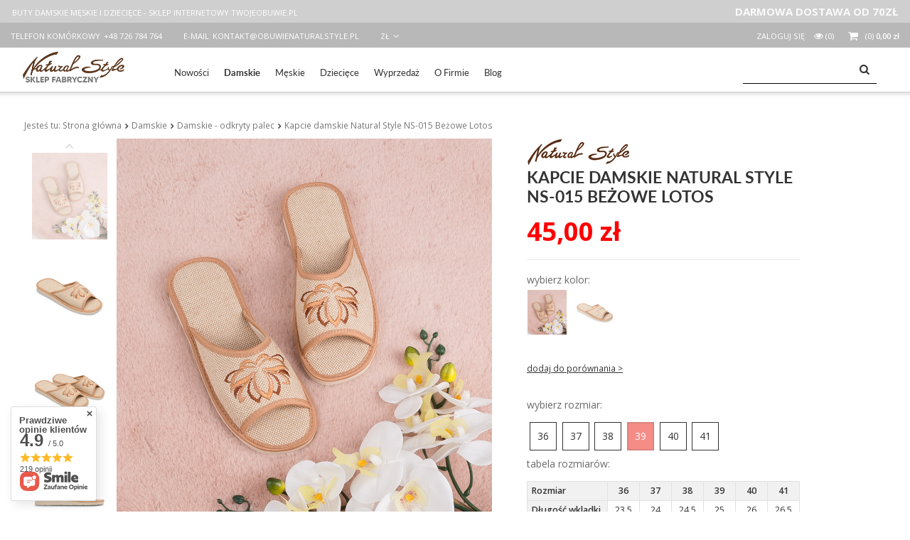

--- FILE ---
content_type: text/html; charset=utf-8
request_url: https://www.obuwienaturalstyle.pl/product-pol-855-Kapcie-damskie-Natural-Style-NS-015-Bezowe.html?selected_size=D
body_size: 25401
content:
<!DOCTYPE html>
<html lang="pl" ><head><meta name='viewport' content='user-scalable=no, initial-scale = 1.0, maximum-scale = 1.0, width=device-width'/><meta http-equiv="Content-Type" content="text/html; charset=utf-8"><title>Kapcie damskie Natural Style NS-015 Beżowe Lotos  - Kapcie Natural Style</title><meta name="keywords" content=""><meta name="description" content="Zobacz Kapcie damskie Natural Style NS-015 Beżowe Lotos Natural Style METEOR od polskiego producenta kapci."><link rel="icon" href="/gfx/pol/favicon.ico"><meta name="theme-color" content="#333333"><meta name="msapplication-navbutton-color" content="#333333"><meta name="apple-mobile-web-app-status-bar-style" content="#333333"><link rel="stylesheet" type="text/css" href="/gfx/pol/style.css.gzip?r=585926961"><script type="text/javascript" src="/gfx/pol/shop.js.gzip?r=1580729301"></script><meta name="robots" content="index,follow"><meta name="rating" content="general"><meta name="Author" content="Natural Style Sp. z o.o. na bazie IdoSell (www.idosell.com/shop).">
<!-- Begin LoginOptions html -->

<style>
#client_new_social .service_item[data-name="service_Apple"]:before, 
#cookie_login_social_more .service_item[data-name="service_Apple"]:before,
.oscop_contact .oscop_login__service[data-service="Apple"]:before {
    display: block;
    height: 2.6rem;
    content: url('/gfx/standards/apple.svg?r=1743165583');
}
.oscop_contact .oscop_login__service[data-service="Apple"]:before {
    height: auto;
    transform: scale(0.8);
}
#client_new_social .service_item[data-name="service_Apple"]:has(img.service_icon):before,
#cookie_login_social_more .service_item[data-name="service_Apple"]:has(img.service_icon):before,
.oscop_contact .oscop_login__service[data-service="Apple"]:has(img.service_icon):before {
    display: none;
}
</style>

<!-- End LoginOptions html -->

<!-- Open Graph -->
<meta property="og:type" content="website"><meta property="og:url" content="https://www.obuwienaturalstyle.pl/product-pol-855-Kapcie-damskie-Natural-Style-NS-015-Bezowe.html
"><meta property="og:title" content="Kapcie damskie Natural Style NS-015 Beżowe Lotos"><meta property="og:site_name" content="Natural Style Sp. z o.o."><meta property="og:locale" content="pl_PL"><meta property="og:image" content="https://www.obuwienaturalstyle.pl/hpeciai/03fb56687bcb3bf8dc9db4a246d43962/pol_pl_Kapcie-damskie-Natural-Style-NS-015-Bezowe-Lotos-225_6.jpg"><meta property="og:image:width" content="435"><meta property="og:image:height" content="500"><script >
window.dataLayer = window.dataLayer || [];
window.gtag = function gtag() {
dataLayer.push(arguments);
}
gtag('consent', 'default', {
'ad_storage': 'denied',
'analytics_storage': 'denied',
'ad_personalization': 'denied',
'ad_user_data': 'denied',
'wait_for_update': 500
});

gtag('set', 'ads_data_redaction', true);
</script><script id="iaiscript_1" data-requirements="W10=" data-ga4_sel="ga4script">
window.iaiscript_1 = `<${'script'}  class='google_consent_mode_update'>
gtag('consent', 'update', {
'ad_storage': 'denied',
'analytics_storage': 'denied',
'ad_personalization': 'denied',
'ad_user_data': 'denied'
});
</${'script'}>`;
</script>
<!-- End Open Graph -->

<link rel="canonical" href="https://www.obuwienaturalstyle.pl/product-pol-855-Kapcie-damskie-Natural-Style-NS-015-Bezowe.html" />

                <!-- Global site tag (gtag.js) -->
                <script  async src="https://www.googletagmanager.com/gtag/js?id=AW-11025525887"></script>
                <script >
                    window.dataLayer = window.dataLayer || [];
                    window.gtag = function gtag(){dataLayer.push(arguments);}
                    gtag('js', new Date());
                    
                    gtag('config', 'AW-11025525887', {"allow_enhanced_conversions":true});
gtag('config', 'G-BGY4C63BNW');

                </script>
                <link rel="stylesheet" type="text/css" href="/data/designs/xsl/22_1/gfx/pol/custom.css?r=1770056817">
<!-- Begin additional html or js -->


<!--30|2|11| modified: 2025-04-07 16:38:08-->
<style>
#menu_security_policy
{
clear:both;
padding-top:40px;
}

#menu_settings
{
background-color:#b8b8b8;
}

div.basketedit_rebatecode_title_out
{
color:#333;
}

#search .product_wrapper_sub.details{
top: 0px;
}

</style>
<!--48|2|11| modified: 2025-08-22 13:26:50-->
<script>$(function() 
{    
    $('#component_projector_cms').find("div:contains('18 443 15 38')").html('<div>tel. <b style="color:#dd5a51">+48 726 784 764</b><br>Pn.-Pt. 8.00-15.00</div>');         
});</script>
<!--36|2|12| modified: 2025-04-10 16:01:16-->
<link href="/data/include/cms/1_twojeobuwie.css" rel="stylesheet" />
<script src="/data/include/cms/1_twojeobuwie.js"></script>
<style>
.brands_list > li { padding: 0 30px 0 10px; }

.projector_butttons_buy
{
background:#333!important;
border-color:#555!important;
}
</style
<!--47|2|20| modified: 2025-06-30 15:50:15-->
<script>$(function() 
{ 
    //kliknięcie email w stopce przekieruje na kontakt 
    $('.contact_type_mail').find('a').attr('href', 'https://www.obuwienaturalstyle.pl/contact-pol.html'); 
});</script>

<!-- End additional html or js -->
                <script>
                if (window.ApplePaySession && window.ApplePaySession.canMakePayments()) {
                    var applePayAvailabilityExpires = new Date();
                    applePayAvailabilityExpires.setTime(applePayAvailabilityExpires.getTime() + 2592000000); //30 days
                    document.cookie = 'applePayAvailability=yes; expires=' + applePayAvailabilityExpires.toUTCString() + '; path=/;secure;'
                    var scriptAppleJs = document.createElement('script');
                    scriptAppleJs.src = "/ajax/js/apple.js?v=3";
                    if (document.readyState === "interactive" || document.readyState === "complete") {
                          document.body.append(scriptAppleJs);
                    } else {
                        document.addEventListener("DOMContentLoaded", () => {
                            document.body.append(scriptAppleJs);
                        });  
                    }
                } else {
                    document.cookie = 'applePayAvailability=no; path=/;secure;'
                }
                </script>
                <script>let paypalDate = new Date();
                    paypalDate.setTime(paypalDate.getTime() + 86400000);
                    document.cookie = 'payPalAvailability_PLN=-1; expires=' + paypalDate.getTime() + '; path=/; secure';
                </script></head><body>
        <style id="smile_global_replace_styles">
          .projector_smile.projector_smile,
          .smile_basket.smile_basket {
            visibility: hidden !important;
          }
        </style>
        <style id="smile_global_replace_character_icon">
          .smile_basket__block.--desc,
            .projector_smile__block.--desc {
              padding: 1rem;
              line-height: 1.1rem;
              font-size: 1.1rem;
            }
        
          .modal.--smile .modal__wrapper .modal__content:after,
          #dialog_wrapper.smile_info__dialog:after {
            background: url("/gfx/standards/smile_dialog_package.png?r=1682427675") no-repeat;
            background-size: contain;
            position: absolute;
            bottom: 35px;
          }
        
          .modal.--smile .modal__wrapper .headline,
          #dialog_wrapper.smile_info__dialog .headline {
            font-family: "Arial", "Helvetica", sans-serif, "Arial", sans-serif;
            color: #333;
            display: flex;
            align-items: center;
            justify-content: flex-start;
            font-size: 26px;
            font-weight: 600;
            padding: 10px 0;
            text-decoration: none;
            text-align: left;
            line-height: 36px;
            margin-bottom: 15px;
            text-transform: none;
            letter-spacing: normal;
          }
        
          .modal.--smile .modal__wrapper .headline::after,
          #dialog_wrapper.smile_info__dialog .headline::after {
            display: none;
          }
        
          .modal.--smile .modal__wrapper .smile_info__iai,
          #dialog_wrapper.smile_info__dialog .smile_info__iai {
            margin-top: 2px;
          }
        
          @media (min-width: 575px) {
            .modal.--smile .modal__wrapper .modal__content:after,
            #dialog_wrapper.smile_info__dialog:after {
              width: 192px;
              height: 177px;
            }
        
            .modal.--smile .modal__wrapper .headline,
            #dialog_wrapper.smile_info__dialog .headline {
              line-height: 40px;
              margin-right: 70px;
              font-size: 36px;
            }
          }
        
          @media (min-width: 757px) {
            .modal.--smile .modal__wrapper .modal__content:after,
            #dialog_wrapper.smile_info__dialog:after {
              right: 30px;
            }
          }
        
          .smile_desc__wrapper {
            padding-right: 5px;
          }
        
          .projector_smile .--desc .projector_smile__link,
          .smile_basket .--desc .smile_basket__link {
            display: inline-block;
          }
        </style>
        
        <script>
          document.addEventListener("DOMContentLoaded", () => {
            /**
             * Podmiana styli oraz danych w banerze/modalu Smile
             *
             * @param {object} options literał obiektu z opcjami
             * @param {string} options.smile_headline literał "Kupujesz i dostawę masz gratis!"
             * @param {string} options.smile_delivery literał "dostawy ze sklepów internetowych przy"
             * @param {string} options.smile_delivery_minprice literał "zamówieniu za X zł są za darmo."
             * @param {string} options.smile_delivery_name literał "Darmowa dostawa obejmuje dostarczenie..."
             * @param {Array<{icon: string; name: string;}>} options.smile_delivery_icon tablica obiektów z nazwami i odnośnikami do ikon/grafik kurierów
             * @param {string} options.smile_baner literał "Darmowa dostawa do paczkomatu lub punktu odbioru"
             * @param {string} options.smile_description literał "Smile - dostawy ze sklepów internetowych przy zamówieniu od X zł są za darmo"
             * @param {string} options.smile_idosell_logo_title literał "Smile to usługa IdoSell"
             */
            const GlobalSmileReplaceAddon = (options = {}) => {
              let {
                smile_headline,
                smile_delivery,
                smile_delivery_minprice,
                smile_delivery_name,
                smile_delivery_icon,
                smile_baner,
                smile_description,
                smile_idosell_logo_title,
              } = options;
        
              const idosell_logo = "/gfx/standards/Idosell_logo_black.svg?r=1652092770";
              const smile_logo = "/gfx/standards/smile_logo.svg?r=1652092770";
        
              const projectorSmile = document.querySelector(".projector_smile");
              const basketSmile = document.querySelector(".smile_basket");
              const smileModalWrapper = document.querySelector(".smile_info");
        
              const getCourierIcon = (icon, alt, classList = "smile_info__inpost_logo") =>
                `<img class="${classList}" src="${icon}" alt="${alt}"></img>`;
              const injectHtml = (element, html) => element.insertAdjacentHTML("beforeend", html);
        
              const removeCourierIcons = (elementList) => {
                elementList?.forEach((element) => {
                  element.parentElement.removeChild(element);
                });
              };
        
              const appendCourierIcons = (infoContainer, classList) => {
                smile_delivery_icon?.forEach((el, idx) => {
                  const rendered = getCourierIcon(el.icon, el.name || `Smile Courier ${idx}`, classList);
                  injectHtml(infoContainer, rendered);
                });
              };
        
              const handleCourierIcons = (infoContainer, iconElementList, classList) => {
                if (infoContainer && iconElementList && smile_delivery_icon) {
                  if (Array.isArray(smile_delivery_icon)) {
                    removeCourierIcons(iconElementList);
                    appendCourierIcons(infoContainer, classList);
                  }
                }
              };
        
              // Podmiana wszystkich logo smile
              const replaceAllSmileLogo = () => {
                const logoElementList = document.querySelectorAll(
                  ".projector_smile .projector_smile__logo, .smile_info .smile_info__item.--smile .smile_info__logo, .smile_basket .smile_basket__logo"
                );
                if (logoElementList.length === 0) return;
        
                logoElementList.forEach((logoElement) => {
                  logoElement.setAttribute("src", smile_logo);
                  logoElement.setAttribute("data-src", smile_logo);
                });
              };
        
              const replaceBannerSmile = () => {
                const infoContainer =
                  projectorSmile?.querySelector(".projector_smile__inpost") ||
                  basketSmile?.querySelector(".smile_basket__inpost");
                const textElement =
                  projectorSmile?.querySelector(".projector_smile__inpost .projector_smile__inpost_text") ||
                  basketSmile?.querySelector(".smile_basket__inpost .smile_basket__inpost_text");
                const descriptionElement =
                  projectorSmile?.querySelector(".projector_smile__block.--desc") ||
                  basketSmile?.querySelector(".smile_basket__block.--desc");
                const logoElementList = infoContainer?.querySelectorAll("img");
        
                // Podmiana opisu w bannerze
                if (infoContainer && smile_baner) {
                  textElement.textContent = smile_baner;
                }
        
                // Podmiana opisu pod bannerem
                if (descriptionElement && smile_description) {
                  const link =
                    descriptionElement.querySelector(".projector_smile__link") ||
                    descriptionElement.querySelector(".smile_basket__link");
        
                  if (!link) {
                    descriptionElement.innerHTML = "";
                  }
        
                  descriptionElement.insertAdjacentHTML(
                    "afterbegin",
                    `<span class="smile_desc__wrapper">${smile_description}</span>`
                  );
                }
        
                // Podmiana ikon
                let imageClassList;
                if (projectorSmile) {
                  imageClassList = "projector_smile__inpost_logo";
                } else if (basketSmile) {
                  imageClassList = "smile_basket__inpost_logo";
                }
        
                // Podmiana ikon kurierów
                handleCourierIcons(infoContainer, logoElementList, imageClassList);
              };
        
              const replaceModalSmile = () => {
                const smileInfoContainer = smileModalWrapper?.querySelector(".smile_info__item.--smile .smile_info__sub");
                const infoTextElement = smileInfoContainer?.querySelector(".smile_info__text");
                const infoStrongElement = smileInfoContainer?.querySelector(".smile_info__strong");
                const headlineElement = smileModalWrapper?.querySelector(".headline .headline__name");
                const courierContainer = smileModalWrapper?.querySelector(".smile_info__item.--inpost");
                const textElement = courierContainer?.querySelector(".smile_info__text");
                const iconElementList = courierContainer?.querySelectorAll("img");
                const footerContainer = smileModalWrapper?.querySelector(".smile_info__item.--footer");
                const idosellTitle = footerContainer?.querySelector(".smile_info__iai");
                const imageElement = footerContainer?.querySelector("img");
        
                // Podmiana tytułu modala
                if (headlineElement && smile_headline) {
                  headlineElement.textContent = smile_headline;
                }
        
                // Podmiana tekstu obok logo w modalu
                if (smile_delivery && infoTextElement) {
                  infoTextElement.textContent = smile_delivery;
                }
        
                // Podmiana pogrubionego tekstu obok logo w modalu
                if (smile_delivery_minprice && infoStrongElement) {
                  infoStrongElement.innerHTML = smile_delivery_minprice;
                  // infoStrongElement.textContent = smile_delivery_minprice;
                }
        
                // Podmiana opisu kurierów
                if (smile_delivery_name && textElement) {
                  textElement.textContent = smile_delivery_name;
                }
        
                // Podmiana ikon kurierów
                handleCourierIcons(courierContainer, iconElementList, "smile_info__inpost_logo");
        
                // Podmiana logo IdoSell w stopce
                if (imageElement) {
                  imageElement.setAttribute("src", idosell_logo);
                  imageElement.setAttribute("data-src", idosell_logo);
                }
        
                // Podmiana tekstu IdoSell
                if (idosellTitle && smile_idosell_logo_title) {
                  idosellTitle.textContent = smile_idosell_logo_title;
                }
              };
        
              const removeStyles = () => {
                const replaceStyles = document.querySelectorAll("#smile_global_replace_styles");
                if (replaceStyles.length === 0) return;
        
                replaceStyles.forEach((rStyle) => {
                  rStyle.innerHTML = "";
                  rStyle?.remove?.();
                });
              };
        
              const init = () => {
                replaceAllSmileLogo();
                replaceModalSmile();
                replaceBannerSmile();
        
                removeStyles();
              };
        
              try {
                if (!projectorSmile && !basketSmile && !smileModalWrapper) return;
        
                init();
              } catch (error) {
                console.error("[GlobalSmileReplaceAddon] Error:", error);
              }
            };
        
            // [iai:smile_headline] <- literał "Kupujesz i dostawę masz gratis!"
            // [iai:smile_delivery] <- literał "dostawy ze sklepów internetowych przy"
            // [iai:smile_delivery_minprice] <- literał "zamówieniu za 50 zł są za darmo."
            // [iai:smile_delivery_name] <- literał "Darmowa dostawa obejmuje dostarczenie przesyłki do Paczkomatu InPost lub punktu odbioru Orlen Paczka" bądź "Darmowa dostawa obejmuje dostarczenie przesyłki do punktu odbioru Orlen Paczka" w zależności od tego czy InPost pozostanie w Smile
            // [iai:smile_delivery_icon] <- url do ikon/grafik kurierów (logo InPost i Orlen Paczka lub tylko Orlen Paczka - jak wyżej)
            // [iai:smile_baner] <- literał "Darmowa dostawa do paczkomatu lub punktu odbioru" bądź "Darmowa dostawa do punktu odbioru" w zależności od tego czy InPost pozostanie w Smile
            // [iai:smile_description] <- literał "Smile - dostawy ze sklepów internetowych przy zamówieniu od 50 zł są za darmo"
            // [iai:smile_idosell_logo_title] <- literał "Smile to usługa IdoSell"
        
            // Wywołanie GlobalSmileReplaceAddon
            // Do przekazania obiekt z właściwościami:
            // smile_headline
            // smile_delivery
            // smile_delivery_minprice
            // smile_delivery_name
            // smile_delivery_icon
            // smile_baner
            // smile_description
            // smile_idosell_logo_title
        
            try {
              GlobalSmileReplaceAddon({
                smile_headline: "Kupujesz i dostawę masz gratis!",
                smile_delivery: "dostawy ze sklepów internetowych przy",
                smile_delivery_minprice: "zamówieniu za 70,00 zł są za darmo.",
                smile_delivery_name:
                  "Darmowa dostawa obejmuje dostarczenie przesyłki do Paczkomatu InPost lub punktu odbioru Orlen Paczka",
                smile_delivery_icon: [{ name: "InPost", icon: "/panel/gfx/mainInPostLogo.svg" },{ name: "Orlen Paczka", icon: "/panel/gfx/deliveries/paczkaOrlen.svg" },],
                smile_baner: "Darmowa dostawa do paczkomatu lub punktu odbioru",
                smile_description: "Smile - dostawy ze sklepów internetowych przy zamówieniu od 70,00 zł są za darmo",
                smile_idosell_logo_title: "Smile to usługa",
              });
            } catch (error) {
              console.error("[GlobalSmileReplaceAddon] DOMContentLoaded_Error:", error);
            }
          },
            false
          );
        </script>
        
<!-- Begin additional html or js -->


<!--37|2|12| modified: 2025-09-05 15:40:09-->
<style>
    .promo_r_href {
        color: #e9e9e9;
        border-width: 0px !important;
        text-decoration: none;
    }

    .promo_r_href:hover {
        color: black !important;
        background: #dfdfdf !important;
    }

    
    /* Small devices (portrait tablets and large phones, 600px and up) */
    @media only screen and (min-width: 600px) 
    {
        .pasek_top_gray
        {  
            display: none;             
        }

    }

    /* Medium devices (landscape tablets, 768px and up) */
    @media only screen and (min-width: 758px) 
    {
        .pasek_top_gray
        {           
            margin: auto;
            display: flex; 
            justify-content: space-between;
        }       

    }

    /* Large devices (laptops/desktops, 992px and up) */
    @media only screen and (min-width: 992px) 
    {
        .pasek_top_gray
        {           
            margin: auto;
            display: flex; 
            justify-content: space-between;
        }        
    }

    /* Extra large devices (large laptops and desktops, 1420px and up) */
    @media only screen and (min-width: 1420px) 
    {
        /* For large screens: */
        .pasek_top_gray
        {
            width:1393px;
            margin: auto;
            display: flex; 
            justify-content: space-between;
        }        
    }


</style>
<div style="background-color: #cfcfcf;" class="top_promo">
<div class="pasek_top_gray">
<div><a href="https://www.twojeobuwie.pl" class="promo_r_href"> BUTY DAMSKIE MĘSKIE I DZIECIĘCE - SKLEP INTERNETOWY TWOJEOBUWIE.PL </a></div>
<div><span style="color: #fafafa;"> DARMOWA DOSTAWA OD 70ZŁ </span></div>
</div>
</div>
<!--41|2|14-->
<style>
.iai_cookie__consentsActions a.btn.--large.--outline {
color: #0090f6 !important;
}
</style>

<!-- End additional html or js -->
<div id="container" class="projector_page 
            
            container"><header class="clearfix "><script type="text/javascript" class="ajaxLoad">
            app_shop.vars.vat_registered = "true";
            app_shop.vars.currency_format = "###,##0.00";
            
                app_shop.vars.currency_before_value = false;
            
                app_shop.vars.currency_space = true;
            
            app_shop.vars.symbol = "zł";
            app_shop.vars.id= "PLN";
            app_shop.vars.baseurl = "http://www.obuwienaturalstyle.pl/";
            app_shop.vars.sslurl= "https://www.obuwienaturalstyle.pl/";
            app_shop.vars.curr_url= "%2Fproduct-pol-855-Kapcie-damskie-Natural-Style-NS-015-Bezowe.html%3Fselected_size%3DD";
            

            var currency_decimal_separator = ',';
            var currency_grouping_separator = ' ';

            
                app_shop.vars.blacklist_extension = ["exe","com","swf","js","php"];
            
                app_shop.vars.blacklist_mime = ["application/javascript","application/octet-stream","message/http","text/javascript","application/x-deb","application/x-javascript","application/x-shockwave-flash","application/x-msdownload"];
            
                app_shop.urls.contact = "/contact-pol.html";
            </script><div id="viewType" style="display:none"></div><div id="menu_settings" class=" "><div class="menu_settings_bar container"><div id="top_contact">Telefon komórkowy<a href="tel:+48726784764">+48 726 784 764</a>E-mail<a href="mailto:kontakt@obuwienaturalstyle.pl">kontakt@obuwienaturalstyle.pl</a></div><div class="open_trigger"><span class="hidden-phone flag_txt">zł</span><div class="menu_settings_wrapper visible-phone"><span class="menu_settings_bar"><span class="menu_settings_barlab">Waluta:</span><span class="menu_settings_barval">zł</span></span><span class="menu_settings_bar"><span class="menu_settings_barlab">Kraj dostawy:</span><span class="menu_settings_barval">Polska</span></span></div><i class="icon-angle-down"></i></div><form action="/settings.php" method="post"><ul class="bg_alter"><li><div class="form-group"><label for="menu_settings_country">Kraj odbioru zamówienia </label><select class="form-control" name="country" id="menu_settings_country"><option value="1143020033">Bułgaria</option><option selected value="1143020003">Polska</option><option value="1143020169">Rumunia</option><option value="1143020217">Węgry</option></select></div><div class="form-group"><label for="menu_settings_curr">Ceny podane w: </label><select class="form-control" name="curr" id="menu_settings_curr"><option value="PLN" selected>zł</option><option value="EUR">€ (1 zł = 0.2375€)
                                                                </option><option value="RON">RON (1 zł = 1.2104RON)
                                                                </option><option value="HUF">Ft (1 zł = 0.9037Ft)
                                                                </option><option value="BGN">BGN (1 zł = 0.4473BGN)
                                                                </option></select></div></li><li class="buttons"><button class="btn-small" type="submit">
                                        Zastosuj zmiany
                                    </button></li></ul></form></div></div><div id="logo" data-align="a#css" class="col-md-4 col-xs-12  align_row"><a href="/" target="_self"><img src="/data/gfx/mask/pol/logo_2_big.webp" alt="obuwienaturalstyle.pl" width="281" height="108"></a></div><form action="https://www.obuwienaturalstyle.pl/search.php" method="get" id="menu_search" class="col-md-4 col-xs-12"><div><input id="menu_search_text" type="text" name="text" class="catcomplete" placeholder=""></div><button type="submit" class="btn"><i class="icon-search"></i></button><a href="https://www.obuwienaturalstyle.pl/searching.php" title=""></a></form><div id="menu_basket" class="col-md-4 empty_bsket"><a href="/basketedit.php?mode=1"><span class="basket_count hidden-phone">
                        (0)
                    </span><strong>0,00 zł</strong></a><div><a class="account_link link hidden-phone" href="/login.php" rel="nofollow" title="Twoje konto">
                        Zaloguj się
                    </a><a class="wishes_link link" href="/basketedit.php?mode=2" rel="nofollow" title=""><span class="hidden-phone"><span class="visible-desktop">Obserwowane </span><i class="icon-eye-open visible-tablet"></i> (0)</span></a></div></div><div id="menu_categories" class="clearfix dl-menuwrapper"><ul id="mobile_menu"><li><a href="/categories.php" class="mobile_menu dl-trigger"><i class="icon-reorder"></i></a></li></ul><ul class="dl-menu"><li><a  href="/Nowosc-snewproducts-pol.html" target="_self" title="Nowości" >Nowości</a></li><li><a  href="/pol_m_Damskie-302.html" target="_self" title="Damskie" class="dl-active" >Damskie</a><ul class="dl-submenu"><li><a href="/pol_m_Damskie_Kapcie-na-lato-651.html" class="dl-active" target="_self">Damskie - odkryty palec</a></li><li><a href="/pol_m_Damskie_Kapcie-na-zime-652.html" target="_self">Damskie - zakryty palec</a></li><li><a href="/pol_m_Damskie_Naturalny-Komfort-238.html" target="_self">Naturalny Komfort</a></li><li><a href="/pol_m_Damskie-302.html" target="_self">Pokaż wszystkie</a></li></ul></li><li><a  href="/pol_m_Meskie-303.html" target="_self" title="Męskie" >Męskie</a></li><li><a  href="/pol_m_Dzieciece-183.html" target="_self" title="Dziecięce" >Dziecięce</a></li><li><a  href="/pol_m_Wyprzedaz-242.html" target="_self" title="Wyprzedaż" >Wyprzedaż</a></li><li><a  href="/O-FIRMIE-cabout-pol-29.html" target="_self" title="O Firmie" >O Firmie</a></li><li><a  href="https://www.obuwienaturalstyle.pl/blog-pol.phtml" target="_self" title="Blog" >Blog</a></li></ul></div><div class="breadcrumbs col-md-12"><div><ol><li><span>Jesteś tu:  </span></li><li class="bc-main"><span><a href="/">Strona główna</a></span></li><li class="category bc-item-1"><a class="category" href="/pol_m_Damskie-302.html">Damskie</a></li><li class="category bc-active bc-item-2"><a class="category" href="/pol_m_Damskie_Kapcie-na-lato-651.html">Damskie - odkryty palec</a></li><li class="bc-active bc-product-name"><span>Kapcie damskie Natural Style NS-015 Beżowe Lotos</span></li></ol></div></div></header><div id="layout" class="row clearfix"><aside class="col-md-3"><div class="login_menu_block visible-phone" id="login_menu_block"><a class="sign_in_link" href="/login.php" title=""><i class="icon-user"></i>  Zaloguj się
                            
                        </a><a class="registration_link" href="/client-new.php?register" title=""><i class="icon-lock"></i>  Zarejestruj się
                            
                        </a><a class="order_status_link" href="/order-open.php" title=""><i class="icon-globe"></i>  Sprawdź status zamówienia
                            
                        </a><a href="/Informacje-o-sklepie-cterms-pol-19.html">
                        Informacje o sklepie
                    </a><a href="/pol-delivery.html">
                        Wysyłka
                    </a><a href="/pol-payments.html">
                        Sposoby płatności i prowizje
                    </a><a href="/pol-terms.html">
                        Regulamin
                    </a><a href="/pol-privacy-and-cookie-notice.html">
                        Polityka prywatności
                    </a><a href="/pol-returns-and_replacements.html">
                        Odstąpienie od umowy
                    </a></div></aside><div id="content" class="col-md-12"><script type="text/javascript" class="ajaxLoad">
            cena_raty = 45.00;
            
                    var  client_login = 'false'
                
            var  client_points = '';
            var  points_used = '';
            var  shop_currency = 'zł';
            var product_data = {
            "currency":"zł",
            "product_type":"product_item",
            "unit":"para",
            "unit_plural":"pary",

            
            "unit_sellby":"1",
            "unit_precision":"0",

            
            "base_price":{
            
                "maxprice":"45.00",
            
                "maxprice_formatted":"45,00 zł",
            
                "maxprice_net":"36.59",
            
                "maxprice_net_formatted":"36,59 zł",
            
                "minprice":"45.00",
            
                "minprice_formatted":"45,00 zł",
            
                "minprice_net":"36.59",
            
                "minprice_net_formatted":"36,59 zł",
            
                "size_max_maxprice_net":"0.00",
            
                "size_min_maxprice_net":"0.00",
            
                "size_max_maxprice_net_formatted":"0,00 zł",
            
                "size_min_maxprice_net_formatted":"0,00 zł",
            
                "size_max_maxprice":"0.00",
            
                "size_min_maxprice":"0.00",
            
                "size_max_maxprice_formatted":"0,00 zł",
            
                "size_min_maxprice_formatted":"0,00 zł",
            
                "price_unit_sellby":"45.00",
            
                "value":"45.00",
                "price_formatted":"45,00 zł",
                "price_net":"36.59",
                "price_net_formatted":"36,59 zł",
                "vat":"23",
                "worth":"45.00",
                "worth_net":"36.59",
                "worth_formatted":"45,00 zł",
                "worth_net_formatted":"36,59 zł",
                "basket_enable":"y",
                "special_offer":"false",
                "rebate_code_active":"n",
                "priceformula_error":"false"
            },
            

            
            "order_quantity_range":{
            
            },
            

            "sizes":{
            
                "19":



                {
                
                    "type":"19",
                
                    "priority":"1",
                
                    "description":"36",
                
                    "name":"36",
                
                    "amount":"10",
                
                    "amount_mo":"0",
                
                    "amount_mw":"10",
                
                    "amount_mp":"0",
                
                    "code_extern":"5902335773626",
                
                    "code_producer":"855-19",
                
                    "shipping_time":{
                    
                            "days":"2",
                            "working_days":"2",
                            "hours":"0",
                            "minutes":"0",
                            "time":"2026-02-04 00:00",
                            "week_day":"3",
                            "week_amount":"0",
                            "today":"false"
                    },
                
                    "availability":{
                    
                        "delivery_days":"2",
                        "delivery_date":"2026-02-04",
                        "days":"1",
                        "sum":"10",
                        "visible":"y",
                        "status_description":"Produkt dostępny w bardzo dużej ilości",
                        "status_gfx":"/data/lang/pol/available_graph/graph_1_4.png",
                        "status":"enable",
                        "minimum_stock_of_product":"3"
                    },
                    "delivery":{
                    
                        "undefined":"false",
                        "shipping":"14.99",
                        "shipping_formatted":"14,99 zł",
                        "limitfree":"70.00",
                        "limitfree_formatted":"70,00 zł",
                        "shipping_change":"14.99",
                        "shipping_change_formatted":"14,99 zł",
                        "change_type":"up"
                    },
                    "price":{
                    
                        "value":"45.00",
                        "price_formatted":"45,00 zł",
                        "price_net":"36.59",
                        "price_net_formatted":"36,59 zł",
                        "vat":"23",
                        "worth":"45.00",
                        "worth_net":"36.59",
                        "worth_formatted":"45,00 zł",
                        "worth_net_formatted":"36,59 zł",
                        "basket_enable":"y",
                        "special_offer":"false",
                        "rebate_code_active":"n",
                        "priceformula_error":"false"
                    },
                    "weight":{
                    
                        "g":"200",
                        "kg":"0.2"
                    }
                },
                "21":



                {
                
                    "type":"21",
                
                    "priority":"3",
                
                    "description":"37",
                
                    "name":"37",
                
                    "amount":"7",
                
                    "amount_mo":"0",
                
                    "amount_mw":"7",
                
                    "amount_mp":"0",
                
                    "code_extern":"5902335773633",
                
                    "code_producer":"855-21",
                
                    "shipping_time":{
                    
                            "days":"2",
                            "working_days":"2",
                            "hours":"0",
                            "minutes":"0",
                            "time":"2026-02-04 00:00",
                            "week_day":"3",
                            "week_amount":"0",
                            "today":"false"
                    },
                
                    "availability":{
                    
                        "delivery_days":"2",
                        "delivery_date":"2026-02-04",
                        "days":"1",
                        "sum":"7",
                        "visible":"y",
                        "status_description":"Produkt dostępny w bardzo dużej ilości",
                        "status_gfx":"/data/lang/pol/available_graph/graph_1_4.png",
                        "status":"enable",
                        "minimum_stock_of_product":"3"
                    },
                    "delivery":{
                    
                        "undefined":"false",
                        "shipping":"14.99",
                        "shipping_formatted":"14,99 zł",
                        "limitfree":"70.00",
                        "limitfree_formatted":"70,00 zł",
                        "shipping_change":"14.99",
                        "shipping_change_formatted":"14,99 zł",
                        "change_type":"up"
                    },
                    "price":{
                    
                        "value":"45.00",
                        "price_formatted":"45,00 zł",
                        "price_net":"36.59",
                        "price_net_formatted":"36,59 zł",
                        "vat":"23",
                        "worth":"45.00",
                        "worth_net":"36.59",
                        "worth_formatted":"45,00 zł",
                        "worth_net_formatted":"36,59 zł",
                        "basket_enable":"y",
                        "special_offer":"false",
                        "rebate_code_active":"n",
                        "priceformula_error":"false"
                    },
                    "weight":{
                    
                        "g":"200",
                        "kg":"0.2"
                    }
                },
                "B":



                {
                
                    "type":"B",
                
                    "priority":"6",
                
                    "description":"38",
                
                    "name":"38",
                
                    "amount":"8",
                
                    "amount_mo":"0",
                
                    "amount_mw":"8",
                
                    "amount_mp":"0",
                
                    "code_extern":"5902335773640",
                
                    "code_producer":"855-B",
                
                    "shipping_time":{
                    
                            "days":"2",
                            "working_days":"2",
                            "hours":"0",
                            "minutes":"0",
                            "time":"2026-02-04 00:00",
                            "week_day":"3",
                            "week_amount":"0",
                            "today":"false"
                    },
                
                    "availability":{
                    
                        "delivery_days":"2",
                        "delivery_date":"2026-02-04",
                        "days":"1",
                        "sum":"8",
                        "visible":"y",
                        "status_description":"Produkt dostępny w bardzo dużej ilości",
                        "status_gfx":"/data/lang/pol/available_graph/graph_1_4.png",
                        "status":"enable",
                        "minimum_stock_of_product":"3"
                    },
                    "delivery":{
                    
                        "undefined":"false",
                        "shipping":"14.99",
                        "shipping_formatted":"14,99 zł",
                        "limitfree":"70.00",
                        "limitfree_formatted":"70,00 zł",
                        "shipping_change":"14.99",
                        "shipping_change_formatted":"14,99 zł",
                        "change_type":"up"
                    },
                    "price":{
                    
                        "value":"45.00",
                        "price_formatted":"45,00 zł",
                        "price_net":"36.59",
                        "price_net_formatted":"36,59 zł",
                        "vat":"23",
                        "worth":"45.00",
                        "worth_net":"36.59",
                        "worth_formatted":"45,00 zł",
                        "worth_net_formatted":"36,59 zł",
                        "basket_enable":"y",
                        "special_offer":"false",
                        "rebate_code_active":"n",
                        "priceformula_error":"false"
                    },
                    "weight":{
                    
                        "g":"200",
                        "kg":"0.2"
                    }
                },
                "D":



                {
                
                    "type":"D",
                
                    "priority":"8",
                
                    "description":"39",
                
                    "name":"39",
                
                    "amount":"7",
                
                    "amount_mo":"0",
                
                    "amount_mw":"7",
                
                    "amount_mp":"0",
                
                    "code_extern":"5902335773657",
                
                    "code_producer":"855-D",
                
                    "selected":"true",
                
                    "shipping_time":{
                    
                            "days":"2",
                            "working_days":"2",
                            "hours":"0",
                            "minutes":"0",
                            "time":"2026-02-04 00:00",
                            "week_day":"3",
                            "week_amount":"0",
                            "today":"false"
                    },
                
                    "availability":{
                    
                        "delivery_days":"2",
                        "delivery_date":"2026-02-04",
                        "days":"1",
                        "sum":"7",
                        "visible":"y",
                        "status_description":"Produkt dostępny w bardzo dużej ilości",
                        "status_gfx":"/data/lang/pol/available_graph/graph_1_4.png",
                        "status":"enable",
                        "minimum_stock_of_product":"3"
                    },
                    "delivery":{
                    
                        "undefined":"false",
                        "shipping":"14.99",
                        "shipping_formatted":"14,99 zł",
                        "limitfree":"70.00",
                        "limitfree_formatted":"70,00 zł",
                        "shipping_change":"14.99",
                        "shipping_change_formatted":"14,99 zł",
                        "change_type":"up"
                    },
                    "price":{
                    
                        "value":"45.00",
                        "price_formatted":"45,00 zł",
                        "price_net":"36.59",
                        "price_net_formatted":"36,59 zł",
                        "vat":"23",
                        "worth":"45.00",
                        "worth_net":"36.59",
                        "worth_formatted":"45,00 zł",
                        "worth_net_formatted":"36,59 zł",
                        "basket_enable":"y",
                        "special_offer":"false",
                        "rebate_code_active":"n",
                        "priceformula_error":"false"
                    },
                    "weight":{
                    
                        "g":"200",
                        "kg":"0.2"
                    }
                },
                "F":



                {
                
                    "type":"F",
                
                    "priority":"10",
                
                    "description":"40",
                
                    "name":"40",
                
                    "amount":"8",
                
                    "amount_mo":"0",
                
                    "amount_mw":"8",
                
                    "amount_mp":"0",
                
                    "code_extern":"5902335773664",
                
                    "code_producer":"855-F",
                
                    "shipping_time":{
                    
                            "days":"2",
                            "working_days":"2",
                            "hours":"0",
                            "minutes":"0",
                            "time":"2026-02-04 00:00",
                            "week_day":"3",
                            "week_amount":"0",
                            "today":"false"
                    },
                
                    "availability":{
                    
                        "delivery_days":"2",
                        "delivery_date":"2026-02-04",
                        "days":"1",
                        "sum":"8",
                        "visible":"y",
                        "status_description":"Produkt dostępny w bardzo dużej ilości",
                        "status_gfx":"/data/lang/pol/available_graph/graph_1_4.png",
                        "status":"enable",
                        "minimum_stock_of_product":"3"
                    },
                    "delivery":{
                    
                        "undefined":"false",
                        "shipping":"14.99",
                        "shipping_formatted":"14,99 zł",
                        "limitfree":"70.00",
                        "limitfree_formatted":"70,00 zł",
                        "shipping_change":"14.99",
                        "shipping_change_formatted":"14,99 zł",
                        "change_type":"up"
                    },
                    "price":{
                    
                        "value":"45.00",
                        "price_formatted":"45,00 zł",
                        "price_net":"36.59",
                        "price_net_formatted":"36,59 zł",
                        "vat":"23",
                        "worth":"45.00",
                        "worth_net":"36.59",
                        "worth_formatted":"45,00 zł",
                        "worth_net_formatted":"36,59 zł",
                        "basket_enable":"y",
                        "special_offer":"false",
                        "rebate_code_active":"n",
                        "priceformula_error":"false"
                    },
                    "weight":{
                    
                        "g":"200",
                        "kg":"0.2"
                    }
                },
                "H":



                {
                
                    "type":"H",
                
                    "priority":"12",
                
                    "description":"41",
                
                    "name":"41",
                
                    "amount":"12",
                
                    "amount_mo":"0",
                
                    "amount_mw":"12",
                
                    "amount_mp":"0",
                
                    "code_extern":"5902335773671",
                
                    "code_producer":"855-H",
                
                    "shipping_time":{
                    
                            "days":"2",
                            "working_days":"2",
                            "hours":"0",
                            "minutes":"0",
                            "time":"2026-02-04 00:00",
                            "week_day":"3",
                            "week_amount":"0",
                            "today":"false"
                    },
                
                    "availability":{
                    
                        "delivery_days":"2",
                        "delivery_date":"2026-02-04",
                        "days":"1",
                        "sum":"12",
                        "visible":"y",
                        "status_description":"Produkt dostępny w bardzo dużej ilości",
                        "status_gfx":"/data/lang/pol/available_graph/graph_1_4.png",
                        "status":"enable",
                        "minimum_stock_of_product":"3"
                    },
                    "delivery":{
                    
                        "undefined":"false",
                        "shipping":"14.99",
                        "shipping_formatted":"14,99 zł",
                        "limitfree":"70.00",
                        "limitfree_formatted":"70,00 zł",
                        "shipping_change":"14.99",
                        "shipping_change_formatted":"14,99 zł",
                        "change_type":"up"
                    },
                    "price":{
                    
                        "value":"45.00",
                        "price_formatted":"45,00 zł",
                        "price_net":"36.59",
                        "price_net_formatted":"36,59 zł",
                        "vat":"23",
                        "worth":"45.00",
                        "worth_net":"36.59",
                        "worth_formatted":"45,00 zł",
                        "worth_net_formatted":"36,59 zł",
                        "basket_enable":"y",
                        "special_offer":"false",
                        "rebate_code_active":"n",
                        "priceformula_error":"false"
                    },
                    "weight":{
                    
                        "g":"200",
                        "kg":"0.2"
                    }
                }
            }
            }



        </script><form id="projector_form" action="basketchange.php" method="post" data-product_id="225" class="
                 row 
                "><input id="projector_product_hidden" type="hidden" name="product" value="225"><input id="projector_size_hidden" type="hidden" name="size" autocomplete="off" value="D"><input id="projector_mode_hidden" type="hidden" name="mode" value="1"><div class="photos col-md-7 col-xs-12 "><div class="top_label_icons"></div><ul class="bxslider"><li><a class="projector_medium_image" data-imagelightbox="f" href="https://static1.obuwienaturalstyle.pl/hpeciai/03fb56687bcb3bf8dc9db4a246d43962/pol_pl_Kapcie-damskie-Natural-Style-NS-015-Bezowe-Lotos-225_6.jpg"><img class="photo" alt="Kapcie damskie Natural Style NS-015 Beżowe Lotos" src="https://static1.obuwienaturalstyle.pl/hpeciai/03fb56687bcb3bf8dc9db4a246d43962/pol_pl_Kapcie-damskie-Natural-Style-NS-015-Bezowe-Lotos-225_6.jpg" data-zoom-image="https://static1.obuwienaturalstyle.pl/hpeciai/03fb56687bcb3bf8dc9db4a246d43962/pol_pl_Kapcie-damskie-Natural-Style-NS-015-Bezowe-Lotos-225_6.jpg"><span>Kliknij, aby powiększyć <i class="icon-zoom-in"></i></span></a></li><li><a class="projector_medium_image" data-imagelightbox="f" href="https://static5.obuwienaturalstyle.pl/hpeciai/713c5be47fdabdae17a5a38f326c5f72/pol_pl_Kapcie-damskie-Natural-Style-NS-015-Bezowe-Lotos-225_1.jpg"><img class="photo" alt="Kapcie damskie Natural Style NS-015 Beżowe Lotos" src="https://static5.obuwienaturalstyle.pl/hpeciai/713c5be47fdabdae17a5a38f326c5f72/pol_pl_Kapcie-damskie-Natural-Style-NS-015-Bezowe-Lotos-225_1.jpg" data-zoom-image="https://static5.obuwienaturalstyle.pl/hpeciai/713c5be47fdabdae17a5a38f326c5f72/pol_pl_Kapcie-damskie-Natural-Style-NS-015-Bezowe-Lotos-225_1.jpg"><span>Kliknij, aby powiększyć <i class="icon-zoom-in"></i></span></a></li><li><a class="projector_medium_image" data-imagelightbox="f" href="https://static3.obuwienaturalstyle.pl/hpeciai/eff75d3b0645dc9e39b28d30819b9c52/pol_pl_Kapcie-damskie-Natural-Style-NS-015-Bezowe-Lotos-225_2.jpg"><img class="photo" alt="Kapcie damskie Natural Style NS-015 Beżowe Lotos" src="https://static3.obuwienaturalstyle.pl/hpeciai/eff75d3b0645dc9e39b28d30819b9c52/pol_pl_Kapcie-damskie-Natural-Style-NS-015-Bezowe-Lotos-225_2.jpg" data-zoom-image="https://static3.obuwienaturalstyle.pl/hpeciai/eff75d3b0645dc9e39b28d30819b9c52/pol_pl_Kapcie-damskie-Natural-Style-NS-015-Bezowe-Lotos-225_2.jpg"><span>Kliknij, aby powiększyć <i class="icon-zoom-in"></i></span></a></li><li><a class="projector_medium_image" data-imagelightbox="f" href="https://static4.obuwienaturalstyle.pl/hpeciai/45228221ca8aa40e68e41ca8df43efd1/pol_pl_Kapcie-damskie-Natural-Style-NS-015-Bezowe-Lotos-225_3.jpg"><img class="photo" alt="Kapcie damskie Natural Style NS-015 Beżowe Lotos" src="https://static4.obuwienaturalstyle.pl/hpeciai/45228221ca8aa40e68e41ca8df43efd1/pol_pl_Kapcie-damskie-Natural-Style-NS-015-Bezowe-Lotos-225_3.jpg" data-zoom-image="https://static4.obuwienaturalstyle.pl/hpeciai/45228221ca8aa40e68e41ca8df43efd1/pol_pl_Kapcie-damskie-Natural-Style-NS-015-Bezowe-Lotos-225_3.jpg"><span>Kliknij, aby powiększyć <i class="icon-zoom-in"></i></span></a></li><li><a class="projector_medium_image" data-imagelightbox="f" href="https://static4.obuwienaturalstyle.pl/hpeciai/3d301c0560ec54d4052c2593467d6f2e/pol_pl_Kapcie-damskie-Natural-Style-NS-015-Bezowe-Lotos-225_4.jpg"><img class="photo" alt="Kapcie damskie Natural Style NS-015 Beżowe Lotos" src="https://static4.obuwienaturalstyle.pl/hpeciai/3d301c0560ec54d4052c2593467d6f2e/pol_pl_Kapcie-damskie-Natural-Style-NS-015-Bezowe-Lotos-225_4.jpg" data-zoom-image="https://static4.obuwienaturalstyle.pl/hpeciai/3d301c0560ec54d4052c2593467d6f2e/pol_pl_Kapcie-damskie-Natural-Style-NS-015-Bezowe-Lotos-225_4.jpg"><span>Kliknij, aby powiększyć <i class="icon-zoom-in"></i></span></a></li></ul><div id="bx-pager" class="enclosures" data-align=""><a href="" data-slide-index="0"><img alt="" src="https://static5.obuwienaturalstyle.pl/hpeciai/64ce406955c9eb2faeffdf0a1ae672f0/pol_ps_Kapcie-damskie-Natural-Style-NS-015-Bezowe-Lotos-225_6.jpg"></a><a href="" data-slide-index="1"><img alt="" src="https://static2.obuwienaturalstyle.pl/hpeciai/1dbfa880866cd46abea13ba802902e89/pol_ps_Kapcie-damskie-Natural-Style-NS-015-Bezowe-Lotos-225_1.jpg"></a><a href="" data-slide-index="2"><img alt="" src="https://static5.obuwienaturalstyle.pl/hpeciai/1c24a91a6aefac67f0374b23e21ed47b/pol_ps_Kapcie-damskie-Natural-Style-NS-015-Bezowe-Lotos-225_2.jpg"></a><a href="" data-slide-index="3"><img alt="" src="https://static2.obuwienaturalstyle.pl/hpeciai/ef01f4a2754896a3dbbbef04b9278f7d/pol_ps_Kapcie-damskie-Natural-Style-NS-015-Bezowe-Lotos-225_3.jpg"></a><a href="" data-slide-index="4"><img alt="" src="https://static1.obuwienaturalstyle.pl/hpeciai/14253e86f59c0cefbe3ccdb4ff9ccd72/pol_ps_Kapcie-damskie-Natural-Style-NS-015-Bezowe-Lotos-225_4.jpg"></a></div></div><div class="product_info col-md-5 col-xs-12 "><a class="firmlogo" href="/firm-pol-1142347122-Natural-Style.html"><img src="/data/lang/pol/producers/gfx/projector/1142347122_1.png" alt="Natural Style" title="Natural Style"></a><div class="projector_navigation"><h1>Kapcie damskie Natural Style NS-015 Beżowe Lotos</h1></div><div class="product_info_top"></div><div class="product_section versions"><label class="projector_label">
                            Wybierz Kolor:
                        </label><div class="product_section_sub"><a class="select_button gfx active" title="Lotos" href="/product-pol-855-Kapcie-damskie-Natural-Style-NS-015-Bezowe.html"><img src="/hpeciai/64ce406955c9eb2faeffdf0a1ae672f0/pol_il_Kapcie-damskie-Natural-Style-NS-015-Bezowe-Lotos-225.jpg" alt="Lotos"></a><a class="select_button gfx" title="kolorowe" href="/product-pol-854-Kapcie-damskie-Natural-Style-NS-015-Brazowe.html"><img src="/hpeciai/6fd8bf0b2dbafcd12ee2278757670938/pol_il_Kapcie-damskie-Natural-Style-NS-015-Bezowe-Home-Spa-394.jpg" alt="kolorowe"></a></div></div><div class="product_section sizes" id="projector_sizes_cont"><label class="projector_label">
                        Wybierz rozmiar:
                    </label><div class="product_section_sub"><a class="select_button" href="/product-pol-855-Kapcie-damskie-Natural-Style-NS-015-Bezowe.html?selected_size=19" data-type="19">36</a><a class="select_button" href="/product-pol-855-Kapcie-damskie-Natural-Style-NS-015-Bezowe.html?selected_size=21" data-type="21">37</a><a class="select_button" href="/product-pol-855-Kapcie-damskie-Natural-Style-NS-015-Bezowe.html?selected_size=B" data-type="B">38</a><a class="select_button active" href="/product-pol-855-Kapcie-damskie-Natural-Style-NS-015-Bezowe.html?selected_size=D" data-type="D">39</a><a class="select_button" href="/product-pol-855-Kapcie-damskie-Natural-Style-NS-015-Bezowe.html?selected_size=F" data-type="F">40</a><a class="select_button" href="/product-pol-855-Kapcie-damskie-Natural-Style-NS-015-Bezowe.html?selected_size=H" data-type="H">41</a><div id="size_description_wrapper"><label class="projector_label">Tabela rozmiarów:</label><div class="size_description"><div class="size_description_header"><span>
                                                Rozmiar
                                            </span><span>36</span><span>37</span><span>38</span><span>39</span><span>40</span><span>41</span></div><div class="size_description_cell"><span>Długość wkladki</span><span>23,5</span><span>24</span><span>24,5</span><span>25</span><span>26</span><span>26,5</span></div></div></div></div></div><div class="product_section" id="projector_status_description_wrapper"><label>
                        Dostępność:
                    </label><div><img id="projector_status_gfx" class="projector_status_gfx" alt="status_icon" src="/data/lang/pol/available_graph/graph_1_4.png"><span class="projector_status_description" id="projector_status_description">Produkt dostępny w bardzo dużej ilości</span><span class="projector_amount" id="projector_amount" style="display:none"> (%d)</span></div></div><div class="product_section tell_availability" id="projector_tell_availability" style="display:none"><label>
        Powiadomienie:
    </label><div class="product_section_sub"><div class="form-group"><div class="input-group has-feedback has-required"><div class="input-group-addon"><i class="icon-envelope-alt"></i></div><input type="text" class="form-control validate" name="email" data-validation-url="/ajax/client-new.php?validAjax=true" data-validation="client_email" required="required" disabled placeholder="Twój adres e-mail" value=""><span class="form-control-feedback"></span></div></div><div class="checkbox" style="display:none;" id="sms_active_checkbox"><label><input type="checkbox">Chcę dodatkowo otrzymać wiadomość SMS z powiadomieniem 
            </label></div><div class="form-group" style="display:none;" id="sms_active_group"><div class="input-group has-feedback has-required"><div class="input-group-addon"><i class="icon-phone"></i></div><input type="text" class="form-control validate" name="phone" data-validation-url="/ajax/client-new.php?validAjax=true" data-validation="client_phone" required="required" disabled placeholder="Twój numer telefonu"><span class="form-control-feedback"></span></div></div><p class="form-privacy-info">Dane są przetwarzane zgodnie z <a href="/pol-privacy-and-cookie-notice.html">polityką prywatności</a>. Przesyłając je, akceptujesz jej postanowienia.</p><div class="form-group"><button type="submit" class="btn-large">
                Powiadom o dostępności
            </button></div><div class="form-group"><p> Powyższe dane nie są używane do przesyłania newsletterów lub innych reklam. Włączając powiadomienie zgadzasz się jedynie na wysłanie jednorazowo informacji o ponownej dostępność tego towaru. </p></div></div></div><div class="product_section" id="projector_shipping_info"><label>
                                Wysyłka:
                            </label><div><span class="projector_delivery_days" id="projector_delivery_days">
                                                    w środę
                                                </span><a class="shipping_info" href="#shipping_info" title="Sprawdź czasy i koszty wysyłki">
                            Sprawdź czasy i koszty wysyłki
                        </a></div></div><div id="projector_prices_wrapper"><div class="product_section" id="projector_price_srp_wrapper" style="display:none;"><label class="projector_label">Cena katalogowa:</label><div><span class="projector_price_srp" id="projector_price_srp"></span></div></div><div class="product_section" id="projector_price_value_wrapper"><label class="projector_label">
                                    Nasza cena:
                                </label><div><div id="projector_price_maxprice_wrapper" style="display:none;"><del class="projector_price_maxprice" id="projector_price_maxprice"></del></div><strong class="projector_price_value" id="projector_price_value">45,00 zł</strong><span class="projector_price_yousave" id="projector_price_yousave" style="display:none;"></span></div></div></div><div id="projector_buy_section" class="clearfix product_section"><label class="projector_label">
                                Ilość: 
                            </label><div class="projector_buttons" id="projector_buttons"><div class="projector_number" id="projector_number_cont"><button id="projector_number_down" class="projector_number_down" type="button"><i class="icon-minus"></i></button><input class="projector_number" name="number" id="projector_number" value="1"><button id="projector_number_up" class="projector_number_up" type="button"><i class="icon-plus"></i></button></div><button class="btn-large projector_butttons_buy" id="projector_button_basket" type="submit" title="Dodaj produkt do koszyka">
                                    Dodaj do koszyka &gt;
                                </button><a class="projector_prodstock_compare" data-mobile-class="btn-small" href="settings.php?comparers=add&amp;product=225" title="Dodaj do porównania &gt;">
                                Dodaj do porównania &gt;
                            </a></div></div><div class="product_section points" id="projector_points_wrapper" style="display:none;"><div class="product_section_sub"><div class="projector_points_sub_wrapper"><div class="projector_price_points_wrapper" id="projector_price_points_wrapper"><label class="projector_label">
                                    Cena w punktach: 
                                </label><span class="projector_price_points" id="projector_price_points"><span class="projector_currency"> pkt.</span></span></div><div class="projector_price_points_recive_wrapper" id="projector_price_points_recive_wrapper" style="display:none;"><label class="projector_label">
                                    Po opłaceniu zamówienia na ten produkt otrzymasz: 
                                </label><span class="projector_points_recive_points" id="projector_points_recive_points"><span class="projector_currency"> pkt.</span></span></div></div><button id="projector_button_points_basket" type="submit" name="forpoints" value="1" class="btn" style="display:none;">
                            Kup za punkty
                        </button></div></div></div><div class="clearBoth"></div></form><div class="projector_description_left col-md-7 col-xs-12 "></div><div class="projector_description_right col-md-5 col-xs-12 "></div><div class="clearfix"></div><div id="projector_rebatenumber_tip_copy" style="display:none;"><img class="projector_rebatenumber_tip" src="/gfx/pol/help_tip.png?r=1580729301" alt="tip"></div><div id="alert_cover" class="projector_alert_55916" style="display:none" onclick="Alertek.hide_alert();"></div><script type="text/javascript" class="ajaxLoad">
            projectorInitObject.contact_link = "/contact-pol.html";
            projectorObj.projectorInit(projectorInitObject);
            
                projectorObj.setCurrentSizeObj('D');
                projectorObj.start();
            </script><div id="menu_compare_product" style="display:none"><div class="big_label">Dodane do porównania</div><div class="compare_product_sub align_row" data-align="img#css"></div><div class="compare_buttons" style="display:none"><a class="btn-small" id="comparers_remove_btn" href="https://www.obuwienaturalstyle.pl/settings.php?comparers=remove&amp;product=###" title="">
                Usuń produkty
            </a><a class="btn-small" href="https://www.obuwienaturalstyle.pl/product-compare.php" title="" target="_blank">
                Porównaj produkty
            </a></div></div><script>
          app_shop.run(function(){ menu_compare_cache(); }, 'all');
      </script><script class="ajaxLoad">
            var bundle_title =   "Cena towarów poza zestawem";


        </script><div class="projector_longdescription cm " id="component_projector_longdescription_not"><p><strong><span style="font-size: 12pt; color: #808080;">Szczegóły produktu</span></strong><br /><span style="color: #808080;">Marka:<span> </span><strong>Natural Style</strong></span><br /><span style="color: #808080;">Wyprodukowano w:<span> </span><strong>Polska</strong></span><br /><span style="color: #808080;">Model:<span> </span><strong>NS-015</strong></span></p>
<p> </p>
<p><strong><span style="font-size: 12pt; color: #808080;">Materiał i pielęgnacja</span></strong><br /><span style="color: #808080;">Ocieplenie:<span> </span><strong>Bez ocieplenia</strong></span><br /><span style="color: #808080;">Wkładka:<span> <strong>Len</strong></span></span><br /><span style="color: #808080;">Wnętrze:<span> <strong>Bawełna</strong></span></span><br /><span style="color: #808080;">Podeszwa:<span> </span><strong>EVA KOMFORT</strong></span></p>
<p> </p>
<p><strong><span style="font-size: 12pt; color: #808080;">Rozmiar i dopasowanie</span></strong><br /><span style="color: #808080;">Grubość podeszwy:<span> </span><strong>Skłon od 20mm do 10mm</strong></span><br /><span style="color: #808080;">Waga buta:<span> </span><strong>ok. 200g</strong></span></p>
<p> </p>
<div style="margin-top: 10px;" id="colorModel"></div>
<div>
<p><span style="color: #808080;"><strong><span style="font-size: 12pt;">Opis</span></strong></span></p>
<p><span style="color: #999999; font-size: 10pt;">Pantofle damskie marki Natural Style w kolorze beżowym z motywem lotosu to połączenie estetyki, wygody i praktyczności w codziennym użytkowaniu. Kapcie damskie tej serii zostały zaprojektowane z myślą o kobietach, które cenią komfort noszenia i subtelne wzornictwo. Natural style kapcie powstają w Polsce, w rodzinnej firmie z ponad 35-letnią tradycją, co gwarantuje solidność wykonania i dbałość o każdy detal. Laczki damskie są lekkie, elastyczne i idealnie nadają się zarówno jako kapcie na lato, jak i całoroczne klapki domowe. Ich wnętrze wykonane z przewiewnej bawełny zapewnia oddychalność, a naturalna wkładka z lnu daje przyjemne uczucie chłodu nawet w cieplejsze dni. Ciapy damskie od Natural Style wyróżnia podeszwa EVA KOMFORT o idealnym skłonie, który zapewnia wygodę podczas chodzenia i odciąża stopy. Kapcie zakryte dobrze trzymają się stopy i są idealnym wyborem dla kobiet poszukujących stabilnego, ale lekkiego obuwia domowego. Dzięki klasycznemu fasonowi kapcie płaskie odkryty palec i papcie pantofle damskie odkryte palce tej marki doskonale uzupełniają ofertę dla każdej pory roku. Kapcie Natural Style są dostępne cenowo i pasują zarówno do codziennego użytku, jak i jako przemyślany prezent. Ich uniwersalny design wpisuje się w gusta wielu klientek, które cenią sobie jakość, funkcjonalność i subtelną elegancję. Niewielka waga – ok. 200 g – sprawia, że są niezwykle wygodne, a ich trwałość to efekt użycia sprawdzonych materiałów i wieloletniego doświadczenia producenta. Kapcie damskie tej marki to również symbol lokalnego rzemiosła, wspierającego polską produkcję i świadome wybory zakupowe. Wysoka jakość idzie w parze z atrakcyjnym wyglądem, dzięki czemu natural style kapcie cieszą się uznaniem wśród klientek w różnym wieku. Każdy model to efekt dbałości o komfort użytkowniczek i estetykę codziennego relaksu w domu. Jeśli szukasz pantofli, które będą towarzyszyć Ci przez wiele sezonów – wybierz jakość, tradycję i komfort.</span></p>
<p><span style="color: #999999; font-size: 10pt;">Sprawdź dostępne modele i znajdź swój ulubiony wariant kapci Natural Style.</span></p>
</div></div><div class="component_projector_cms cm" id="component_projector_cms"><div class="n56196_main"><div class="n56196_sub"><div class="n93676-element n4">
  <div class="n93676-element-icon"></div>
  <div class="n93676-element-wrapper">
    <h3>Zadzwoń i zamów</h3>
    <div>tel. <b style="color:#dd5a51">18 443 15 38</b><br>Pn.-Pt. 8.00-15.00</div>
  </div>
</div>

 



<div class="n93676-element n1">
  <div class="n93676-element-icon"></div>
  <div class="n93676-element-wrapper">
    <h3>Darmowa dostawa!</h3>
    <div>Kurier InPost - od 150zł <br>Paczkomaty 24/7 - od 150zł</div>
  </div>
</div>
<div class="n93676-element n2">
  <div class="n93676-element-icon"></div>
  <div class="n93676-element-wrapper">
    <h3>Zwrot i wymiana</h3>
    <div>Masz na to 14 dni!</div>
  </div>
</div>
<div class="n93676-element n3">
  <div class="n93676-element-icon"></div>
  <div class="n93676-element-wrapper">
    <h3>Szybka dostawa</h3>
    <div>Dostawa w 24h</div>

  </div>
</div>
 
 

<style>
  .n93676-element {
    margin-bottom: 30px;
    overflow: auto;
    position: relative;
  }


  .n93676-element>.n93676-element-icon {
    width: 50px;
    height: 50px;
    background-size: contain;
    background-position: center;
    background-repeat: no-repeat;
    margin-right: 20px;
    display: inline-block;
    vertical-align: middle;
  }

  .n93676-element>.n93676-element-icon0 {
    width: 50px;
    height: 50px;
    background-size: contain;
    background-position: center;
    background-repeat: no-repeat;
    margin-right: 20px;
    display: inline-block;
    vertical-align: middle;
margin-top:-30px;
  }


  .n93676-element-wrapper {
    vertical-align: middle;
    display: inline-block;
  }

  .n93676-element-wrapper>h3 {
    text-transform: uppercase;
    font-weight: bold;
  }

  .n93676-element.n1>.n93676-element-icon {
    background-image: url('/data/include/cms/bannery/icon1.png');
  }

  .n93676-element.n2>.n93676-element-icon {
    background-image: url('/data/include/cms/bannery/icon2.png');
  }

  .n93676-element.n3>.n93676-element-icon {
    background-image: url('/data/include/cms/bannery/icon3.png');
  }
  
   .n93676-element.n4>.n93676-element-icon {
    background-image: url('/data/include/cms/bannery/telico.gif');
  }

@media only screen and (max-width: 757px) {
     .projector_description_right {
         padding-top: 30px;
     }
       .n93676-element>.n93676-element-icon0 {
      margin-top:0px;
}

}

</style>
<div id="projector-info" style="display:none;">

  <div title="Formy płatności i koszty dostawy">
    <b>Za pobraniem </b>- gotówką przy odbiorze przesyłki u kuriera<b> InPost</b> (dotyczy tylko zamówień na terenie Polski)<br><br>
    <b>Przelewy24.pl</b> - przelewem za pośrednictwem szybkich płatności (należność zostanie zaksięgowana kilka minut po dokonanej płatności)<br><br>
    <b>Przelewem tradycyjnym na poniższe konto bankowe: </b><br> Natural Style Sp. z o.o.<br> Santander Bank Polska S.A.<br> Numer konta:<b> 45 1090 1838 0000 0001 6022 2396</b><br> * W tytule przelewu należy umieścić numer zamówienia. <br><br>

    <b>Koszty dostawy </b><br> Paczkomaty InPost 24/7:<b> 14,99 zł brutto </b><br><br>Przesyłka kurierska InPost:<b>  14,99 zł brutto </b><br> Przesyłka kurierska pobraniowa InPost:<b> 16,99 zł brutto </b><br><br>(przy zamówieniu powyżej 150zł brutto przesyłka gratis)
  </div>
  <div title="Sposób dostawy">
    1. Zamówienia realizowane są w terminie<b> 1 dnia roboczego.</b><br><br> 2. Do każdego zamówienia dołączany jest paragon lub faktura. Faktura VAT wystawiana jest na życzenie Klienta (należy poinformować nas o tym w uwagach podczas składania zamówienia).<br><br>    3. Dostawa towaru odbywa się za pośrednictwem firmy kurierskiej <b>InPost </b> oraz <b>Paczkomatów InPost 24/7</b><br><br> 4. Firma InPost zobowiązuje się do dostarczenia przesyłki w <b>1-2 dni robocze</b> od daty nadania paczki.
  </div>

</div>



</div></div></div><div class="n58676"><div id="tabs_58676"></div></div><div class="clearBoth" style="height: 0px;"></div><script class="ajaxLoad">$(function(){initHovers('tabs_58676',optionsHovers('0',''),'true');})
        </script><div class="main_hotspot mrg-b clearfix" id="products_associated_zone1" data-ajaxload="true" data-pagetype="projector"></div><div class="main_hotspot mrg-b clearfix" id="products_associated_zone2" data-ajaxLoad="true" data-pageType="projector" data-column=""></div><div class="component_projector_sizes_chart" id="component_projector_sizes_cms_not"><table class="ui-responsive table-stroke ui-table ui-table-reflow table-condensed"><thead><tr><th class="table-first-column">Rozmiar</th><th>Długość wkladki</th></tr></thead><tbody><tr><td class="table-first-column">36</td><td>23,5</td></tr><tr><td class="table-first-column">37</td><td>24</td></tr><tr><td class="table-first-column">38</td><td>24,5</td></tr><tr><td class="table-first-column">39</td><td>25</td></tr><tr><td class="table-first-column">40</td><td>26</td></tr><tr><td class="table-first-column">41</td><td>26,5</td></tr></tbody></table><div class="sizes_chart_cms"></div></div><div class="component_projector_opinions" id="component_projector_opinions"><div class="n68503_label"><span class="n68503_label">Opinie użytkowników</span></div><div class="n68503_main1"><div class="n68503_sub"><div id="n54150_hidden" class="hidden_55773"><div class="n56197_login"><span class="n56197_login">Aby móc ocenić produkt lub dodać opinię, musisz być <a class="loginPopUpShow" href="/login.php">zalogowany</a>.</span></div></div></div></div></div><div class="component_projector_askforproduct" id="component_projector_askforproduct"><a id="askforproduct" href="#askforproduct_close"></a><form action="/settings.php" class="projector_askforproduct" method="post" novalidate="novalidate"><div class="n61389_label"><span class="n61389_label big_label">
                        Zapytaj o produkt:
                    </span></div><div class="n61389_main"><div class="n61389_sub"><h3 class="n61389_desc">
                            Jeżeli powyższy opis jest dla Ciebie niewystarczający, prześlij nam swoje pytanie odnośnie tego produktu. Postaramy się odpowiedzieć tak szybko jak tylko będzie to możliwe.
                        </h3><input type="hidden" name="question_product_id" value="225"><input type="hidden" name="question_action" value="add"><div class="row"><div class="form-group clearfix"><label for="askforproduct_email" class="control-label col-md-3 col-xs-12">
                                    e-mail: 
                                </label><div class="has-feedback has-required col-md-6 col-xs-12"><input id="askforproduct_email" type="email" class="form-control validate" name="question_email" value="" required="required"><span class="form-control-feedback"></span></div></div><div class="form-group clearfix"><label for="askforproduct_question" class="control-label col-md-3 col-xs-12">
                                    pytanie: 
                                </label><div class="has-feedback has-required col-md-6 col-xs-12"><textarea id="askforproduct_question" rows="6" cols="52" class="form-control validate" name="product_question" minlength="3" required="required"></textarea><span class="form-control-feedback"></span></div></div></div><div class="n61389_submit"><div class="col-md-12"><button id="submit_question_form" type="submit" class="btn">
                                    Wyślij

                                </button><div class="button_legend"><i class="icon-need"></i> Pola oznaczone gwiazdką są wymagane
                                </div></div></div></div></div></form></div></div></div></div><footer class="container"><div id="footer_links" class="row clearfix container"><ul class="footer_links col-md-3 col-sm-6 col-xs-12"><li><span class="footer_links_label">INFORMACJE</span><ul class="footer_links_sub"><li><a href="/Informacje-o-sklepie-cterms-pol-19.html">
                                        Informacje o sklepie
                                    </a></li><li><a href="/pol-delivery.html">
                                        Wysyłka
                                    </a></li><li><a href="/pol-payments.html">
                                        Sposoby płatności i prowizje
                                    </a></li><li><a href="/pol-terms.html">
                                        Regulamin
                                    </a></li><li><a href="/pol-privacy-and-cookie-notice.html">
                                        Polityka prywatności
                                    </a></li><li><a href="/pol-returns-and_replacements.html">
                                        Odstąpienie od umowy
                                    </a></li></ul></li></ul><ul id="links_footer_1" class="footer_links col-md-3 col-sm-6 col-xs-12"><li><span  title="OBSŁUGA KLIENTA" class="footer_links_label" ><span>OBSŁUGA KLIENTA</span></span><ul class="footer_links_sub"><li><a href="/Czas-i-koszty-dostawy-cterms-pol-32.html" target="_self" title="Koszt i termin dostawy" ><span>Koszt i termin dostawy</span></a></li><li><a href="/Zwroty-i-reklamacje-cterms-pol-31.html" target="_self" title="Zwrot / Reklamacje" ><span>Zwrot / Reklamacje</span></a></li><li><a href="/Formy-platnosci-cabout-pol-33.html" target="_self" title="Formy płatności" ><span>Formy płatności</span></a></li></ul></li></ul><ul id="links_footer_2" class="footer_links col-md-3 col-sm-6 col-xs-12"><li><span  title="MOJE KONTO" class="footer_links_label" ><span>MOJE KONTO</span></span><ul class="footer_links_sub"><li><a href="/client-new.php?register" target="_self" title="Zarejestruj się" ><span>Zarejestruj się</span></a></li><li><a href="/client-orders.php" target="_self" title="Moje zamówienia" ><span>Moje zamówienia</span></a></li><li><a href="/order-open.php" target="_self" title="Sprawdź status zamówienia" ><span>Sprawdź status zamówienia</span></a></li></ul></li></ul><ul id="links_footer_3" class="footer_links col-md-3 col-sm-6 col-xs-12"><li><span  title="INFORMACJE" class="footer_links_label" ><span>INFORMACJE</span></span><ul class="footer_links_sub"><li><a href="/pol-terms.html" target="_self" title="Regulamin" ><span>Regulamin</span></a></li><li><a href="/pol-privacy-and-cookie-notice.html" target="_self" title="Polityka prywatności" ><span>Polityka prywatności</span></a></li><li><a href="/Polityka-zwrotow-i-reklamacji-cterms-pol-34.html" target="_self" title="Polityka zwrotów i reklamacji" ><span>Polityka zwrotów i reklamacji</span></a></li><li><a href="https://www.facebook.com/pantoflenaturalstyle/" target="_blank" title="Facebook" ><img alt="Facebook" src="/data/gfx/pol/navigation/2_4_i_244.webp"></a></li><li><a href="https://www.instagram.com/obuwienaturalstyle.pl/" target="_blank" title="Instagram" ><img alt="Instagram" src="/data/gfx/pol/navigation/2_4_i_245.webp"></a></li></ul></li></ul><ul id="menu_contact" class="footer_links col-md-3 col-sm-6 col-xs-12"><li><a href="contact.php" class="footer_links_label" title="">
                        Kontakt z nami
                    </a><ul class="footer_links_sub"><li class="contact_type_phone"><a href="tel:+48726784764">+48 726 784 764</a></li><li class="contact_type_mail"><a href="mailto:kontakt@obuwienaturalstyle.pl">kontakt@obuwienaturalstyle.pl</a></li><li class="contact_type_adress "><span class="shopshortname">Natural Style Sp. z o.o.</span><span class="adress_street">Podrzecze 191</span><span class="adress_zipcode">33-386<span class="n55931_city"> Podegrodzie</span></span></li><li class="contact_more visible-phone "><a href="/contact.php">
                                Więcej
                            </a></li></ul></li></ul><ul id="menu_orders" class="footer_links col-md-3 col-sm-6 col-xs-12"><li><a href="login.php" id="menu_orders_header" class=" " title="">
                        Moje zamówienie
                    </a><ul class="footer_links_sub"><li id="order_status" class="menu_orders_item"><a href="order-open.php">
                                Status zamówienia
                            </a></li><li id="order_status2" class="menu_orders_item"><a href="order-open.php">
                                Śledzenie przesyłki
                            </a></li><li id="order_rma" class="menu_orders_item"><a href="/signin.php?operation=client_orders_rma">
                                        Reklamacja towaru
                                    </a></li><li id="order_returns" class="menu_orders_item"><a href="/signin.php?operation=client_orders_returns">
                                        Zwrot towaru
                                    </a></li><li id="order_exchange" class="menu_orders_item"><a href="/pol-terms.html">
                                        Informacje o wymianie
                                    </a></li></ul></li></ul></div><div class="n60972_main clearfix container"><div class="n60972_main_s"><a class="n53399_iailogo" target="_blank" href="https://www.idosell.com/pl/?utm_source=clientShopSite&amp;utm_medium=Label&amp;utm_campaign=PoweredByBadgeLink" title="Sklep internetowy IdoSell"><img class="n53399_iailogo" src="/ajax/poweredby_IdoSell_Shop_white.svg?v=1" alt="Sklep internetowy IdoSell"></a></div><div class="footer_additions" id="n58182_footer_additions"><span class="footer_comments"></span></div></div><script type="application/ld+json">
            {
            "@context": "http://schema.org",
            "@type": "WebSite",
            
            "url": "https://www.obuwienaturalstyle.pl/",
            "potentialAction": {
            "@type": "SearchAction",
            "target": "https://www.obuwienaturalstyle.pl/search.php?text={search_term_string}",
            "query-input": "required name=search_term_string"
            }
            }
        </script><script type="application/ld+json">
                {
                "@context": "http://schema.org",
                "@type": "Organization",
                "url": "https://www.obuwienaturalstyle.pl/",
                "logo": "https://www.obuwienaturalstyle.pl//data/gfx/mask/pol/logo_2_big.webp"
                }
            </script><script type="application/ld+json">
                {
                "@context": "http://schema.org",
                "@type": "BreadcrumbList",
                "itemListElement": [
                {
                "@type": "ListItem",
                "position": 1,
                "item": {
                "@id": "https://www.obuwienaturalstyle.pl//pol_m_Damskie-302.html",
                "name": "Damskie"
                }
                }
            ,
                {
                "@type": "ListItem",
                "position": 2,
                "item": {
                "@id": "https://www.obuwienaturalstyle.pl//pol_m_Damskie_Kapcie-na-lato-651.html",
                "name": "Damskie - odkryty palec"
                }
                }
            ]
                }
            </script><script type="application/ld+json">
                {
                "@context": "http://schema.org",
                "@type": "Product",
                
                "description": "",
                "name": "Kapcie damskie Natural Style NS-015 Beżowe Lotos",
                "productID": "mpn:Kapcie damskie Natural Style NS-015 Beżowe",
                "brand": "Natural Style",
                "image": "https://www.obuwienaturalstyle.pl/https://static1.obuwienaturalstyle.pl/hpeciai/03fb56687bcb3bf8dc9db4a246d43962/pol_pl_Kapcie-damskie-Natural-Style-NS-015-Bezowe-Lotos-225_6.jpg"


                ,
                    "offers": [
                    
                        {
                        "@type": "Offer",
                        "availability": "http://schema.org/InStock",
                        "price": "45.00",
                        "priceCurrency": "PLN",
                        "url": "/product-pol-855-Kapcie-damskie-Natural-Style-NS-015-Bezowe.html?selected_size=19"
                        }
                    ,
                        {
                        "@type": "Offer",
                        "availability": "http://schema.org/InStock",
                        "price": "45.00",
                        "priceCurrency": "PLN",
                        "url": "/product-pol-855-Kapcie-damskie-Natural-Style-NS-015-Bezowe.html?selected_size=21"
                        }
                    ,
                        {
                        "@type": "Offer",
                        "availability": "http://schema.org/InStock",
                        "price": "45.00",
                        "priceCurrency": "PLN",
                        "url": "/product-pol-855-Kapcie-damskie-Natural-Style-NS-015-Bezowe.html?selected_size=B"
                        }
                    ,
                        {
                        "@type": "Offer",
                        "availability": "http://schema.org/InStock",
                        "price": "45.00",
                        "priceCurrency": "PLN",
                        "url": "/product-pol-855-Kapcie-damskie-Natural-Style-NS-015-Bezowe.html?selected_size=D"
                        }
                    ,
                        {
                        "@type": "Offer",
                        "availability": "http://schema.org/InStock",
                        "price": "45.00",
                        "priceCurrency": "PLN",
                        "url": "/product-pol-855-Kapcie-damskie-Natural-Style-NS-015-Bezowe.html?selected_size=F"
                        }
                    ,
                        {
                        "@type": "Offer",
                        "availability": "http://schema.org/InStock",
                        "price": "45.00",
                        "priceCurrency": "PLN",
                        "url": "/product-pol-855-Kapcie-damskie-Natural-Style-NS-015-Bezowe.html?selected_size=H"
                        }
                    
                    ]
                }

            </script><script>
            var instalment_currency = 'zł';
            
                    var koszyk_raty = parseFloat(0.00);
                
                    var basket_count = 0;
                </script><script>
              loadWS.init({
                'request':"%2Fprojector.php%3Fproduct%3D225%26lang%3Dpol%26selected_size%3DD",
                'additional':'/projector.php'
              })
         </script></footer><script>
                  app_shop.runApp();
            </script><a id="opinions_badge" class="opinions_badge " target="_blank" href="https://zaufaneopinie.smile.pl/www.obuwienaturalstyle.pl">
    <div class="opinions_badge__close">
<svg width="18" height="18" viewBox="0 0 18 18" fill="none" xmlns="http://www.w3.org/2000/svg">
<mask id="mask0_620_3560" style="mask-type:alpha" maskUnits="userSpaceOnUse" x="0" y="0" width="18" height="18">
<rect width="18" height="18" fill="#D9D9D9"/>
</mask>
<g mask="url(#mask0_620_3560)">
<path d="M6.3 12.7499L5.25 11.6999L7.95 8.99993L5.25 6.31868L6.3 5.26868L9 7.96868L11.6812 5.26868L12.7313 6.31868L10.0312 8.99993L12.7313 11.6999L11.6812 12.7499L9 10.0499L6.3 12.7499Z" fill="#4F4F4F"/>
</g>
</svg>
    </div>
    <div class="opinions_badge__alt">Prawdziwe opinie klientów</div>
    <div class="opinions_badge__info">
		<span class="opinions_badge__notes">
					4.9
					<small>/ 5.0</small>
				</span>
				<span>
        <span class="opinions_badge__stars">
            <svg width="15" height="15" viewBox="0 0 15 15" fill="none" xmlns="http://www.w3.org/2000/svg">
                <path d="M2.9041 14.6953L4.08477 9.59121L0.125 6.1582L5.35625 5.7041L7.39062 0.890625L9.425 5.7041L14.6562 6.1582L10.6965 9.59121L11.8771 14.6953L7.39062 11.9889L2.9041 14.6953Z"
          fill="#FFBA27"/>
            </svg>
            <svg width="15" height="15" viewBox="0 0 15 15" fill="none" xmlns="http://www.w3.org/2000/svg">
                <path d="M2.9041 14.6953L4.08477 9.59121L0.125 6.1582L5.35625 5.7041L7.39062 0.890625L9.425 5.7041L14.6562 6.1582L10.6965 9.59121L11.8771 14.6953L7.39062 11.9889L2.9041 14.6953Z"
          fill="#FFBA27"/>
            </svg>
            <svg width="15" height="15" viewBox="0 0 15 15" fill="none" xmlns="http://www.w3.org/2000/svg">
                <path d="M2.9041 14.6953L4.08477 9.59121L0.125 6.1582L5.35625 5.7041L7.39062 0.890625L9.425 5.7041L14.6562 6.1582L10.6965 9.59121L11.8771 14.6953L7.39062 11.9889L2.9041 14.6953Z"
          fill="#FFBA27"/>
            </svg>
            <svg width="15" height="15" viewBox="0 0 15 15" fill="none" xmlns="http://www.w3.org/2000/svg">
                <path d="M2.9041 14.6953L4.08477 9.59121L0.125 6.1582L5.35625 5.7041L7.39062 0.890625L9.425 5.7041L14.6562 6.1582L10.6965 9.59121L11.8771 14.6953L7.39062 11.9889L2.9041 14.6953Z"
          fill="#FFBA27"/>
            </svg>
            <svg width="15" height="15" viewBox="0 0 15 15" fill="none" xmlns="http://www.w3.org/2000/svg">
                <path d="M2.9041 14.6953L4.08477 9.59121L0.125 6.1582L5.35625 5.7041L7.39062 0.890625L9.425 5.7041L14.6562 6.1582L10.6965 9.59121L11.8771 14.6953L7.39062 11.9889L2.9041 14.6953Z"
          fill="#FFBA27"/>
            </svg>
				</span>
        <span class="opinions_badge__count">219 opinii</span>
        </span>
    </div>
    <div class="opinions_badge__icon"><svg width="97" height="29" viewBox="0 0 97 29" fill="none" xmlns="http://www.w3.org/2000/svg">
                      <path d="M1.06263 9.63437C1.28985 4.87945 5.04478 1.04952 9.79824 0.793599C11.6382 0.694541 13.3984 0.628445 14.6046 0.64759C15.7664 0.666032 17.4423 0.740964 19.2083 0.836047C24.0478 1.09661 27.8845 4.99529 28.0959 9.83715C28.1788 11.7355 28.2406 13.4645 28.2406 14.404C28.2406 15.328 28.1809 17.0221 28.1 18.8922C27.8881 23.7934 23.9646 27.7181 19.0628 27.9158C17.2791 27.9878 15.6319 28.0399 14.6046 28.0399C13.5599 28.0399 11.8741 27.986 10.0556 27.9122C5.19252 27.7147 1.28084 23.8488 1.05313 18.9871C0.969245 17.1961 0.908447 15.5149 0.908447 14.404C0.908447 13.2516 0.973872 11.4916 1.06263 9.63437Z" fill="#E8594B"/>
                      <path d="M21.1093 11.9766L19.8704 12.4771C19.7109 12.5418 19.5432 12.5744 19.3724 12.5744C19.0063 12.5744 18.6522 12.42 18.4016 12.1506C18.1523 11.8831 18.0236 11.5195 18.0493 11.1534L18.1429 9.82088L17.2832 8.79858C17.0923 8.57126 16.9969 8.29308 16.9837 8.008H8.83734C7.36167 8.008 6.15601 9.21366 6.15601 10.6956V18.1682C6.15601 19.6502 7.36167 20.8495 8.83734 20.8495H10.8782L10.8342 22.0991C10.8217 22.6078 11.0917 23.0725 11.5438 23.3111C11.7385 23.4116 11.9457 23.4618 12.1592 23.4618C12.4355 23.4618 12.7118 23.3676 12.9441 23.1918L16.0587 20.8495H19.6506C21.1263 20.8495 22.3319 19.6502 22.3319 18.1682V12.4708L21.1093 11.9766ZM14.5561 16.4225H11.26C10.9479 16.4225 10.6948 16.1694 10.6948 15.8573C10.6948 15.5453 10.9479 15.2922 11.26 15.2922H14.5561C14.8682 15.2922 15.1212 15.5453 15.1212 15.8573C15.1212 16.1694 14.8682 16.4225 14.5561 16.4225ZM17.4779 13.5678H11.2612C10.9491 13.5678 10.6961 13.3148 10.6961 13.0027C10.6961 12.6906 10.9491 12.4375 11.2612 12.4375H17.4779C17.79 12.4375 18.0431 12.6906 18.0431 13.0027C18.0431 13.3148 17.79 13.5678 17.4779 13.5678Z" fill="white"/>
                      <path d="M21.4359 5.69966L22.3458 7.15587L24.0117 7.57095C24.288 7.64002 24.3967 7.97409 24.2139 8.19261L23.11 9.50754L23.2299 11.22C23.25 11.5038 22.9656 11.711 22.7012 11.6043L21.1094 10.9606L19.5175 11.6043C19.2538 11.711 18.9687 11.5044 18.9888 11.22L19.1087 9.50754L18.0048 8.19261C17.8214 7.97472 17.9307 7.64002 18.207 7.57095L19.8729 7.15587L20.7828 5.69966C20.9329 5.4579 21.2852 5.4579 21.4359 5.69966Z" fill="white"/>
                      <path d="M44.9998 2.43411L44.2976 5.89815C43.5252 5.43004 41.8166 5.10236 40.7165 5.10236C39.5463 5.10236 38.9377 5.31301 38.9377 5.92156C38.9377 7.51315 45.5849 6.41308 45.5849 11.4219C45.5849 14.2774 43.4082 16.0562 39.5697 16.0562C37.8142 16.0562 36.1524 15.7286 35.146 15.237L35.4268 11.6091C36.2929 12.1709 38.1419 12.639 39.6867 12.639C40.974 12.639 41.606 12.4518 41.606 11.773C41.606 10.0878 34.9587 11.2112 34.9587 6.27264C34.9587 3.51077 37.1589 1.68512 40.6229 1.68512C41.957 1.68512 43.9231 1.94259 44.9998 2.43411ZM62.48 15.8222H58.7351V9.80691C58.7351 8.89408 58.2904 8.58981 57.6116 8.58981C57.2137 8.58981 56.652 8.73024 56.2775 8.9409V15.8222H52.5326V9.80691C52.5326 8.89408 52.0879 8.58981 51.4091 8.58981C51.0112 8.58981 50.4495 8.73024 50.075 8.9409V15.8222H46.3301V5.59388L50.075 5.45344V6.24924C50.5197 5.87475 51.0346 5.61728 51.5964 5.45344C51.9708 5.33642 52.3687 5.2896 52.7666 5.2896C54.054 5.2896 55.1072 5.78112 55.7158 6.76416C56.652 5.73431 57.7052 5.2896 58.9692 5.2896C61.0289 5.2896 62.48 6.43648 62.48 9.03452V15.8222ZM65.5586 0.585056C66.6821 0.585056 67.4779 1.40426 67.4779 2.48092C67.4779 3.60439 66.6821 4.42359 65.5586 4.42359C64.3883 4.42359 63.5457 3.60439 63.5457 2.48092C63.5457 1.40426 64.3883 0.585056 65.5586 0.585056ZM67.3842 5.45344V15.8222H63.6393V5.59388L67.3842 5.45344ZM72.3049 0.982954V15.8222H68.56V1.12339L72.3049 0.982954ZM82.9834 11.6091H76.8979C77.249 12.4283 78.1384 12.8028 79.7768 12.8028C80.7131 12.8028 82.0472 12.5454 82.843 12.1241L82.9834 15.2838C82.1408 15.7754 80.596 16.0562 79.496 16.0562C75.1659 16.0562 72.9658 13.9497 72.9658 10.6495C72.9658 7.39612 75.2361 5.2896 78.2789 5.2896C81.0641 5.2896 83.1004 6.928 83.1004 9.92394C83.1004 10.3452 83.0536 11.0474 82.9834 11.6091ZM78.3023 7.93445C77.4128 7.93445 76.9213 8.543 76.7575 9.54944H79.6364V9.29198C79.6364 8.44937 79.1449 7.93445 78.3023 7.93445Z" fill="#4F4F4F"/>
                      <path d="M39.6007 24.1095L39.4942 25.3875H34.542V24.1947L37.7476 20.3288H34.6592V19.0615H39.409V20.2542L36.2141 24.1095H39.6007ZM44.225 25.3875H42.9364V25.0254C42.5956 25.2917 42.095 25.4834 41.5306 25.4834C40.4869 25.4834 39.9224 24.9509 39.9224 24.0776C39.9224 23.1297 40.6466 22.6292 41.7755 22.6292C42.1909 22.6292 42.6488 22.7144 42.8938 22.8209V22.5653C42.8938 22.0115 42.5636 21.7985 41.8181 21.7985C41.2963 21.7985 40.6999 21.9476 40.3591 22.1393L40.3058 20.9465C40.7531 20.7335 41.3815 20.6057 42.0205 20.6057C43.4476 20.6057 44.225 21.1808 44.225 22.4801V25.3875ZM42.8938 24.3012V23.6303C42.6914 23.5344 42.3719 23.4705 42.1057 23.4705C41.5625 23.4705 41.275 23.6409 41.275 24.0563C41.275 24.429 41.5199 24.5781 41.9885 24.5781C42.3187 24.5781 42.6914 24.461 42.8938 24.3012ZM49.3975 20.6696V25.3875H48.0449V24.9935C47.5976 25.3343 47.1503 25.4834 46.6285 25.4834C45.6593 25.4834 45.0203 24.9615 45.0203 23.79V20.7335L46.3729 20.6696V23.5025C46.3729 24.0563 46.6604 24.2799 47.129 24.2799C47.4379 24.2799 47.7574 24.1628 48.0449 23.9924V20.7335L49.3975 20.6696ZM53.0806 18.71L53.0274 19.8815C52.9209 19.8389 52.7398 19.8176 52.6014 19.8176C52.0902 19.8176 51.8133 20.0412 51.8133 20.5631V20.7015H52.9741L52.8783 21.8624H51.8133V25.3875H50.4501V21.8624H49.8111V20.7015H50.4501V20.5418C50.4501 19.2851 51.2382 18.6355 52.4523 18.6355C52.644 18.6355 52.9209 18.6568 53.0806 18.71ZM57.4497 25.3875H56.1611V25.0254C55.8203 25.2917 55.3197 25.4834 54.7553 25.4834C53.7116 25.4834 53.1471 24.9509 53.1471 24.0776C53.1471 23.1297 53.8713 22.6292 55.0002 22.6292C55.4156 22.6292 55.8735 22.7144 56.1185 22.8209V22.5653C56.1185 22.0115 55.7883 21.7985 55.0428 21.7985C54.521 21.7985 53.9246 21.9476 53.5838 22.1393L53.5305 20.9465C53.9778 20.7335 54.6062 20.6057 55.2452 20.6057C56.6723 20.6057 57.4497 21.1808 57.4497 22.4801V25.3875ZM56.1185 24.3012V23.6303C55.9161 23.5344 55.5966 23.4705 55.3304 23.4705C54.7872 23.4705 54.4997 23.6409 54.4997 24.0563C54.4997 24.429 54.7446 24.5781 55.2132 24.5781C55.5434 24.5781 55.9161 24.461 56.1185 24.3012ZM62.6648 25.3875H61.3122V22.5866C61.3122 22.0328 61.0247 21.8091 60.5454 21.8091C60.2366 21.8091 59.8851 21.9263 59.5976 22.1073V25.3875H58.245V20.7335L59.5976 20.6696V21.1062C60.0449 20.7654 60.5135 20.6057 61.046 20.6057C62.0151 20.6057 62.6648 21.1275 62.6648 22.299V25.3875ZM67.6143 23.3747H64.611C64.7388 23.9604 65.2606 24.2906 66.1233 24.2906C66.6025 24.2906 67.2202 24.1521 67.5823 23.9285L67.6356 25.0893C67.2628 25.3343 66.5599 25.4834 66.0274 25.4834C64.1956 25.4834 63.1839 24.5249 63.1839 23.0232C63.1839 21.5642 64.1956 20.6057 65.5375 20.6057C66.7729 20.6057 67.6675 21.3725 67.6675 22.6718C67.6675 22.8528 67.6462 23.151 67.6143 23.3747ZM65.5482 21.5855C64.9944 21.5855 64.6323 21.9689 64.5577 22.5972H66.4002V22.4588C66.4002 21.9369 66.07 21.5855 65.5482 21.5855ZM73.2473 18.9656C75.1749 18.9656 76.5594 20.3501 76.5594 22.2245C76.5594 24.0989 75.1749 25.4834 73.2473 25.4834C71.3303 25.4834 69.9351 24.0989 69.9351 22.2245C69.9351 20.3501 71.3303 18.9656 73.2473 18.9656ZM73.2473 24.216C74.3336 24.216 75.0897 23.3747 75.0897 22.2245C75.0897 21.0743 74.3336 20.2329 73.2473 20.2329C72.1716 20.2329 71.4048 21.0636 71.4048 22.2245C71.4048 23.3747 72.1716 24.216 73.2473 24.216ZM81.8083 22.9913C81.8083 24.429 80.8285 25.4834 79.4547 25.4834C79.05 25.4834 78.7411 25.4195 78.4855 25.2917V27.3578H77.133V20.7335L78.4855 20.6696V21.0104C78.805 20.7548 79.2097 20.6057 79.7103 20.6057C80.8818 20.6057 81.8083 21.5109 81.8083 22.9913ZM80.4025 23.0339C80.4025 22.2671 80.0085 21.7772 79.2736 21.7772C78.9861 21.7772 78.6879 21.8624 78.4855 22.0221V24.1841C78.6559 24.248 78.9328 24.3119 79.1991 24.3119C79.9339 24.3119 80.4025 23.822 80.4025 23.0339ZM83.0204 18.5503C83.4464 18.5503 83.7446 18.8591 83.7446 19.2745C83.7446 19.6898 83.4464 20.0093 83.0204 20.0093C82.5838 20.0093 82.2643 19.6898 82.2643 19.2745C82.2643 18.8591 82.5838 18.5503 83.0204 18.5503ZM83.6807 20.6696V25.3875H82.3282V20.7335L83.6807 20.6696ZM88.9062 25.3875H87.5536V22.5866C87.5536 22.0328 87.2661 21.8091 86.7868 21.8091C86.478 21.8091 86.1265 21.9263 85.839 22.1073V25.3875H84.4864V20.7335L85.839 20.6696V21.1062C86.2863 20.7654 86.7549 20.6057 87.2874 20.6057C88.2565 20.6057 88.9062 21.1275 88.9062 22.299V25.3875ZM90.4051 18.5503C90.8311 18.5503 91.1293 18.8591 91.1293 19.2745C91.1293 19.6898 90.8311 20.0093 90.4051 20.0093C89.9684 20.0093 89.6489 19.6898 89.6489 19.2745C89.6489 18.8591 89.9684 18.5503 90.4051 18.5503ZM91.0654 20.6696V25.3875H89.7128V20.7335L91.0654 20.6696ZM96.014 23.3747H93.0107C93.1385 23.9604 93.6603 24.2906 94.523 24.2906C95.0022 24.2906 95.6199 24.1521 95.982 23.9285L96.0353 25.0893C95.6625 25.3343 94.9596 25.4834 94.4271 25.4834C92.5953 25.4834 91.5836 24.5249 91.5836 23.0232C91.5836 21.5642 92.5953 20.6057 93.9372 20.6057C95.1726 20.6057 96.0672 21.3725 96.0672 22.6718C96.0672 22.8528 96.0459 23.151 96.014 23.3747ZM93.9479 21.5855C93.3941 21.5855 93.032 21.9689 92.9574 22.5972H94.7999V22.4588C94.7999 21.9369 94.4697 21.5855 93.9479 21.5855Z" fill="#4F4F4F"/>
                 </svg></div>
</a>
<style>
.opinions_badge {
    font-family: Arial, sans-serif;
    border: 1px solid #DEDEDE;
    position: fixed;
    z-index: 999;
    left: calc(15px + env(safe-area-inset-left));
    bottom: 15px;
    transition: opacity .2s, visibility .2s;
    background: #fff;
    color: #4F4F4F !important;
    cursor: pointer;
    display: flex;
    flex-direction: column;
    align-items: center;
    text-align: center;
    box-sizing: content-box;
    border-radius: 3px;
    box-shadow: 5px 5px 15px rgba(0, 0, 0, 0.1);
    gap: 12px;
    padding: 8px 0;
    width: 96px;
    line-height: 1;
    text-decoration: none
}

.opinions_badge.--right {
    right: calc(15px + env(safe-area-inset-right));
    left: auto;
}

.opinions_badge.--hidden {
    display: none;
}

.opinions_badge__close {
    aspect-ratio: 1;
    position: absolute;
    top: 0;
    right: 0;
    z-index: 1;
}

.opinions_badge__icon * {
    max-width: 100%;
    width: 100%;
}

.opinions_badge__icon {
    padding: 0 9px;
    display: flex;
    width: 100%;
}

.opinions_badge__alt {
    font-weight: 700;
    font-size: 11px;
    color: #4F4F4F;
    background: none;
    padding: 10px 7px 0;
    margin-bottom: -2px;
}

.opinions_badge__info {
    display: block;
    margin: 0 8px;
    width: calc(100% - 16px);
}

.opinions_badge__stars {
    display: flex;
    justify-content: center;
    gap: 3px;
    margin: 0 0 4px;
}

.opinions_badge__stars svg {
    width: 14px;
    height: 14px;
}

.opinions_badge__notes {
    font-size: 19px;
    font-weight: 700;
    display: block;
    padding: 0;
    margin: 0 0 6px;
    height: 14px;
    line-height: 14px;
}

.opinions_badge__count {
    display: block;
    font-size: 11px;
    height: 8px;
}

.opinions_badge__notes small {
    font-size: 11px;
    font-weight: 400;
}

@media (max-width: 756px) {
    html.--search-open .opinions_badge {
        display: none;
    }
}

@media (max-width: 978px) {
    .opinions_badge {
        animation: slideIn 0.5s ease-out forwards;
        transform: translateX(calc(-1 * (100% + 15px + env(safe-area-inset-left))));
    }

    .opinions_badge.--right {
        animation: slideInRight 0.5s ease-out forwards;
        transform: translateX(calc(100% + 15px + env(safe-area-inset-left)));
    }
}

@media (min-width: 979px) {
    .opinions_badge {
        width: 119px;
        text-align: left;
        align-items: flex-start;
        padding: 0 0 12px;
    }

    .opinions_badge__alt {
        padding: 12px 11px 0;
        font-size: 13px;
        margin: 0;
    }

    .opinions_badge__info {
        margin: 0 12px;
        width: calc(100% - 24px);
    }

    .opinions_badge__stars {
        justify-content: flex-start;
    }

    .opinions_badge__stars svg {
        width: 15px;
        height: 15px;
    }

    .opinions_badge__notes {
        font-size: 24px;
        font-weight: 700;
        border: none;
        padding: 0;
        margin: 0 0 4px;
        line-height: 17px;
        height: 21px;
    }
}

@keyframes slideIn {
    from {
        transform: translateX(calc(-1 * (100% + 15px + env(safe-area-inset-left))));
        opacity: 0;
    }

    to {
        transform: translateX(0);
        opacity: 1;
    }
}

@keyframes slideInRight {
    from {
        transform: translateX(calc(100% + 15px + env(safe-area-inset-left)));
        opacity: 0;
    }

    to {
        transform: translateX(0);
        opacity: 1;
    }
}
</style>
<script>document.querySelector('.opinions_badge__close')?.addEventListener('click',function(e){
    e.preventDefault();
    document.cookie = "opinions_badge__close=true; path=/;";
    document.querySelector('.opinions_badge')?.classList.add('--hidden')
});
    
</script>        <script >
            gtag('event', 'page_view', {
                'send_to': 'AW-11025525887',
                'ecomm_pagetype': 'product',
                'ecomm_prodid': '225-D',
                'ecomm_totalvalue': 45,
                'ecomm_category': 'Domowe',
                'a': '',
                'g': ''
            });
        </script><script >gtag("event", "view_item", {"currency":"PLN","value":45,"items":[{"item_id":"225","item_name":"Kapcie damskie Natural Style NS-015 Be\u017cowe Lotos","item_brand":"Natural Style","item_variant":"Lotos:Kolor","price":45,"quantity":1,"item_category":"Damskie","item_category2":"Domowe"}],"send_to":"G-BGY4C63BNW"});</script><script>
            window.Core = {};
            window.Core.basketChanged = function(newContent) {};</script><script>var inpostPayProperties={"isBinded":null}</script>
<!-- Begin additional html or js -->


<!--40|2|13-->
<script>     const watchingUsers = document.querySelector('.watching-users')
        const visitorCount = document.querySelector('#visitor-count')
        const rVisitorCount = Math.floor(Math.random() * 8);


        let msgVisitor
        if (rVisitorCount === 0) {
            watchingUsers.style.display = 'none'
        } else if (rVisitorCount === 1) {
            msgVisitor = `${rVisitorCount} użytkownik`;
            visitorCount.textContent = msgVisitor
        } else {
            msgVisitor = `${rVisitorCount} użytkowników`;
            visitorCount.textContent = msgVisitor
        }



const targetElementPayPo = document.querySelector('.projector_paypo__info.projector_info__link');
targetElementPayPo.innerHTML = `<a href="/Paypo-kup-teraz-zaplac-za-30-dni-twojeobuwie-pl-cabout-pol-35.html">Odroczone płatności</a>. Kup teraz, zapłać za 30 dni, jeżeli nie zwrócisz.`</script>
<!--SYSTEM - COOKIES CONSENT|2|-->
<script src="/ajax/getCookieConsent.php" id="cookies_script_handler"></script><script> function prepareCookiesConfiguration() {
  const execCookie = () => {
    if (typeof newIaiCookie !== "undefined") {
      newIaiCookie?.init?.(true);
    }
  };

  if (document.querySelector("#cookies_script_handler")) {
    execCookie();
    return;
  }
  
  const scriptURL = "/ajax/getCookieConsent.php";
  if (!scriptURL) return;
  
  const scriptElement = document.createElement("script");
  scriptElement.setAttribute("id", "cookies_script_handler");
  scriptElement.onload = () => {
    execCookie();
  };
  scriptElement.src = scriptURL;
  
  document.head.appendChild(scriptElement);
}
 </script>

<!-- End additional html or js -->
<script id="iaiscript_2" data-requirements="eyJhbmFseXRpY3MiOlsiZ29vZ2xlYW5hbHl0aWNzIl19">
window.iaiscript_2 = `                <!-- POCZĄTEK kodu plakietki Opinii konsumenckich Google -->
                <${'script'} id='merchantWidgetScript'   
                    src="https://www.gstatic.com/shopping/merchant/merchantwidget.js" defer>
                </${'script'}>
                <${'script'} type="text/javascript">
                    merchantWidgetScript.addEventListener('load', function () {
                        merchantwidget.start({
                            "merchant_id": 5697275312,
                            "position": "RIGHT_BOTTOM"
                        });
                    });
                </${'script'}>
                <!-- KONIEC kodu plakietki Opinii konsumenckich Google -->            <!-- POCZĄTEK kodu językowego Opinii konsumenckich Google -->
            <${'script'}>
              window.___gcfg = {
                lang: 'pl'
              };
            </${'script'}>
            <!-- KONIEC kodu językowego Opinii konsumenckich Google -->`;
</script><style>.grecaptcha-badge{position:static!important;transform:translateX(186px);transition:transform 0.3s!important;}.grecaptcha-badge:hover{transform:translateX(0);}</style><script>async function prepareRecaptcha(){var captchableElems=[];captchableElems.push(...document.getElementsByName("mailing_email"));captchableElems.push(...document.getElementsByName("question_email"));captchableElems.push(...document.getElementsByName("opinion"));captchableElems.push(...document.getElementsByName("opinionId"));captchableElems.push(...document.getElementsByName("availability_email"));captchableElems.push(...document.getElementsByName("from"));if(!captchableElems.length)return;window.iaiRecaptchaToken=window.iaiRecaptchaToken||await getRecaptchaToken("contact");captchableElems.forEach((el)=>{if(el.dataset.recaptchaApplied)return;el.dataset.recaptchaApplied=true;const recaptchaTokenElement=document.createElement("input");recaptchaTokenElement.name="iai-recaptcha-token";recaptchaTokenElement.value=window.iaiRecaptchaToken;recaptchaTokenElement.type="hidden";if(el.name==="opinionId"){el.after(recaptchaTokenElement);return;}
el.closest("form")?.append(recaptchaTokenElement);});}
document.addEventListener("focus",(e)=>{const{target}=e;if(!target.closest)return;if(!target.closest("input[name=mailing_email],input[name=question_email],textarea[name=opinion],input[name=availability_email],input[name=from]"))return;prepareRecaptcha();},true);let recaptchaApplied=false;document.querySelectorAll(".rate_opinion").forEach((el)=>{el.addEventListener("mouseover",()=>{if(!recaptchaApplied){prepareRecaptcha();recaptchaApplied=true;}});});function getRecaptchaToken(event){if(window.iaiRecaptchaToken)return window.iaiRecaptchaToken;if(window.iaiRecaptchaTokenPromise)return window.iaiRecaptchaTokenPromise;const captchaScript=document.createElement('script');captchaScript.src="https://www.google.com/recaptcha/api.js?render=explicit";document.head.appendChild(captchaScript);window.iaiRecaptchaTokenPromise=new Promise((resolve,reject)=>{captchaScript.onload=function(){grecaptcha.ready(async()=>{if(!document.getElementById("googleRecaptchaBadge")){const googleRecaptchaBadge=document.createElement("div");googleRecaptchaBadge.id="googleRecaptchaBadge";googleRecaptchaBadge.setAttribute("style","position: relative; overflow: hidden; float: right; padding: 5px 0px 5px 5px; z-index: 2; margin-top: -75px; clear: both;");document.body.appendChild(googleRecaptchaBadge);}
let clientId=grecaptcha.render('googleRecaptchaBadge',{'sitekey':'6LfY2KIUAAAAAHkCraLngqQvNxpJ31dsVuFsapft','badge':'bottomright','size':'invisible'});const response=await grecaptcha.execute(clientId,{action:event});window.iaiRecaptchaToken=response;setInterval(function(){resetCaptcha(clientId,event)},2*61*1000);resolve(response);})}});return window.iaiRecaptchaTokenPromise;}
function resetCaptcha(clientId,event){grecaptcha.ready(function(){grecaptcha.execute(clientId,{action:event}).then(function(token){window.iaiRecaptchaToken=token;let tokenDivs=document.getElementsByName("iai-recaptcha-token");tokenDivs.forEach((el)=>{el.value=token;});});});}</script><img src="https://client9078.idosell.com/checkup.php?c=663e27c7f0207201526c2c6afc02c9a0" style="display:none" alt="pixel"></body></html>


--- FILE ---
content_type: text/css
request_url: https://www.obuwienaturalstyle.pl/data/designs/xsl/22_1/gfx/pol/custom.css?r=1770056817
body_size: 443845
content:
#main_hotspot_zone2 {
	max-width: 1380px;
	margin: 0 auto;
}
.search_categoriesdescription_sub {
	max-width: 1400px;
	margin: 0 auto;
}
#search_paging_bottom {
	margin: 0 auto;
	max-width: 1400px;
}
div.affiliate_calculations_label {
	color: #333;
	display: block;
	font-family: 'Open sans', Arial, sans-serif;
	font-size: 1.8em;
	font-weight: normal;
	letter-spacing: 3px;
	margin-bottom: 10px;
	padding: 8px 0 7px;
	text-align: center;
	text-decoration: none;
	text-transform: uppercase;
	margin-bottom: 20px;
}
div.affiliate_calculations_desc {
	margin-bottom: 20px;
}
div.affiliate_calculations {
	margin-bottom: 20px;
}
div.affiliate_calculations_null {
	border: 1px solid transparent;
	color: #337ab7;
	font-size: 14px;
	padding: 22px 65px !important;
	margin-bottom: 10px !important;
	text-align: center;
	background-color: #d9edf7;
	position: relative;
	padding: 5px 0;
}
.affiliate_calculations_desc > ol {
	padding-left: 30px;
}
div.affiliate_client_label {
	margin-bottom: 20px;
}
div.affiliate_client {
	margin-bottom: 20px;
}
div.affiliate_clients_label {
	margin-bottom: 20px;
}
div.affiliate_clients_desc {
	margin-bottom: 20px;
}
div.affiliate_clients {
	margin-bottom: 20px;
}
div.affiliate_clients_desc_null {
	border: 1px solid transparent;
	color: #337ab7;
	font-size: 14px;
	padding: 22px 65px !important;
	margin-bottom: 10px !important;
	text-align: center;
	background-color: #d9edf7;
	position: relative;
	margin-top: 10px;
	padding: 5px 0;
}
p.affiliate_clients_desc {
	padding: 10px 0;
}
div.affiliate_generator_label {
	display: none;
}
div.affiliate_generator_type {
	display: block;
	margin-top: 10px;
	z-index: 1;
	border: 1px solid #c4c7c8;
	border-bottom: none;
	padding: 0 0 30px 25px;
}
div.clear {
	clear: both;
}
div.affiliate_generator_type_desc {
	border: 1px solid #c4c7c8;
	border-top: none;
	border-bottom: none;
	padding: 0 25px 30px 25px;
}
.promoCodes_selected {
	border-top: 4px solid #333;
	cursor: default;
}
.promoCodes_unselected {
	border-top: 4px solid transparent;
}
.html_selected {
	border-top: 4px solid #333;
	cursor: default;
}
.html_unselected {
	border-top: 4px solid transparent;
}
.js_selected {
	border-top: 4px solid #333;
	cursor: default;
}
.js_unselected {
	border-top: 4px solid transparent;
}
.php_selected {
	border-top: 4px solid #333;
	cursor: default;
}
.php_unselected {
	border-top: 4px solid transparent;
}
.affiliate_generator_type a {
	text-decoration: none;
	cursor: pointer;
	display: inline;
	float: left;
	font-weight: bold;
	margin-left: 0;
	margin-right: 10px;
	padding: 10px;
	text-align: center;
	text-decoration: none !important;
}
div.affiliate_html_generator {
	border: 1px solid #c4c7c8;
	border-top: none;
	padding: 0 25px 40px 25px;
	box-shadow: 0 2px 0 0 rgba(0, 0, 0, 0.05);
}
div.affiliate_generator_html_step1_label {
	color: #333;
	display: block;
	font-family: 'Open sans', Arial, sans-serif;
	font-size: 1.8em;
	font-weight: normal;
	letter-spacing: 3px;
	margin-bottom: 10px;
	padding: 8px 0 7px;
	text-align: center;
	text-decoration: none;
	text-transform: uppercase;
}
div.step1_html_desc {
	margin-top: 10px;
	margin-bottom: 5px;
}
div.step1_html_desc2 {
	margin-top: 10px;
	margin-bottom: 5px;
}
div.affiliate_generator_html_step2_label {
	margin-top: 30px;
}
div.affiliate_banners {
	margin-top: 10px;
	margin-bottom: 10px;
}
div.affiliate_generator_html_step3_label {
	margin-top: 30px;
}
div.affiliate_html_explain {
	margin-top: 10px;
	margin-bottom: 10px;
	line-height: 18px;
}
div.affiliate_html_buttons {
	float: left;
	width: 30%;
	text-align: center;
}
div.affiliate_html_output {
	float: right;
	width: 68%;
	margin-top: 9px;
}
div.clear {
	clear: both;
}
a.generate_html_button {
	margin: 10px auto 0;
	display: block;
}
a.generate_url_button {
	margin: 10px auto 0;
	display: block;
}
a.generate_link_button {
	margin: 10px auto 0;
	display: block;
}
#affiliate_link {
	display: block;
	width: 100%;
}
#affiliate_link_name {
	display: block;
	width: 100%;
}
a.generate_html_button:hover {
	display: block;
}
a.generate_url_button:hover {
	display: block;
}
a.generate_link_button:hover {
	display: block;
}
#html_output {
	width: 100%;
}
div.affiliate_promo_codes.clearfix {
	margin-bottom: 60px;
}
input.affiliate_promo_codes_bold {
	height: 40px;
	vertical-align: middle;
	margin-right: 10px;
}
#affiliate_promo_code {
	border: 1px solid #c4c7c8;
	border-top: none;
	padding: 0 25px 40px 25px;
	box-shadow: 0 2px 0 0 rgba(0, 0, 0, 0.05);
}
.affiliate_promo tr > td:last-child {
	font-size: 1.1em;
	font-weight: bold;
}
th .code-details {
	font-weight: normal;
}
.code-details li {
	list-style: outside none none;
	padding-bottom: 5px;
}
.affiliate_code_desc {
	margin: 20px 0;
}
.info_bar {
	margin-bottom: 30px;
}
.info_bar_sub {
	position: relative;
}
.info_bar_sub:after {
	content: '\F054';
	font-family: fontawesome;
	font-size: 20px;
	position: absolute;
	right: 10px;
	top: calc(50% - 10px);
}
.info_bar_sub:last-child:after {
	content: none;
}
.info_bar_sub strong {
	display: block;
	font-size: 16px;
	margin-bottom: 10px;
	text-transform: uppercase;
}
#info_bar_step1 {
	background-image: url('/gfx/pol/rabaty_ico_01.jpg?r=1537442261');
	background-position: left center;
	background-repeat: no-repeat;
	padding: 30px 40px 30px 110px;
}
#info_bar_step2 {
	background-image: url('/gfx/pol/rabaty_ico_02.jpg?r=1537442261');
	background-position: left center;
	background-repeat: no-repeat;
	padding: 30px 40px 30px 110px;
}
#info_bar_step3 {
	background-image: url('/gfx/pol/rabaty_ico_03.jpg?r=1537442261');
	background-position: left center;
	background-repeat: no-repeat;
	padding: 30px 40px 30px 110px;
}
.affiliate_promo_codes_wrapper {
	display: table;
	border: 1px solid #c4c7c8;
	width: 100%;
	box-shadow: 0 2px 0 0 rgba(0, 0, 0, 0.05);
}
.affiliate_promo_code {
	display: table-cell;
	background-image: url('/gfx/pol/dot_separator.png?r=1537442261');
	background-position: right center;
	background-repeat: repeat-y;
	padding: 15px;
	color: #999999;
	font-size: 16px;
}
.affiliate_promo_code strong {
	color: #333;
}
.affiliate_promo_code_rebate {
	display: table-cell;
	font-weight: bold;
	padding: 10px;
	text-align: center;
	vertical-align: middle;
	font-size: 18px;
	color: #333;
}
.affiliate_promo_code a {
	display: block;
	font-size: 13px;
	margin-top: 5px;
}
#affiliate_promo_code .btn {
	display: block;
}
#affiliate_form_promo_codes {
	margin-top: 30px;
	display: none;
}
#affiliate_form_promo_codes textarea {
	width: 100%;
	max-width: 100%;
	height: 150px;
}
#affiliate_form_promo_codes select {
	width: 100%;
}
#affiliate_form_promo_codes .affiliate_promo_icon {
	float: left;
	border: 1px solid #c4c7c8;
	height: 40px;
	margin-left: 15px;
	padding-top: 5px;
	text-align: center;
	width: 40px;
	box-shadow: 0 2px 0 0 rgba(0, 0, 0, 0.05);
}
#affiliate_form_promo_codes .affiliate_promo_icon.selected {
	background: #333;
	color: #fff;
	cursor: pointer;
}
#affiliate_form_promo_codes .affiliate_promo_icon:hover {
	cursor: pointer;
	background: #333;
	color: #fff;
}
#affiliate_form_promo_codes .affiliate_promo_icon input {
	width: 40px;
	margin-left: 15px;
}
#affiliate_form_promo_codes .generate_promo_codes_button {
	display: block;
	margin-bottom: 10px;
}
#promo_code_text_link_label {
	color: #333;
	text-decoration: underline;
	text-align: left;
}
#promo_code_text_link_icon_label {
	color: #333;
	text-align: left;
}
#promo_code_przycisk_label {
	background: #333;
	text-align: left;
	padding-left: 20px;
	padding-right: 20px;
	width: initial;
	color: #fff;
}
#promo_code_text_przycisk_ikona_label {
	background: #333;
	text-align: left;
	padding-left: 20px;
	padding-right: 20px;
	width: initial;
	color: #fff;
}
#promo_codes_preview {
	border: 1px solid #c4c7c8;
	box-shadow: 0 2px 0 0 rgba(0, 0, 0, 0.05);
	width: 100%;
	padding: 25px;
}
.affiliate_promo_step_2 input:hover {
	cursor: pointer;
}
.affiliate_promo_step_2_input {
	float: left;
	padding: 12px 15px;
	vertical-align: middle;
	width: 40px;
}
#affiliate_form_promo_codes i {
	font-size: 20px;
}
.affiliate_form_step {
	display: none;
	margin-top: 40px;
}
.affiliate_form_step.step1 {
	display: block;
}
.codeDetailsDialog textarea {
	width: calc(100% - 20px);
	margin-top: 10px;
	margin-left: 10px;
	min-height: 200px;
}
p#promo_codes_preview_label {
	font-size: 1.1em;
	margin-bottom: 10px;
}
.codeDetailsDialog h2 {
	text-transform: uppercase;
}
.codeDetailsDialog p {
	padding-left: 10px;
	font-size: 1.1em;
}
div.affiliate_html_generator {
	border: 1px solid #c4c7c8;
	border-top: none;
	padding: 0 25px 40px 25px;
	box-shadow: 0 2px 0 0 rgba(0, 0, 0, 0.05);
}
div.step1_js_desc {
	margin: 10px 0;
}
div.affiliate_products_link {
	text-align: center;
}
div.affiliate_js_sprawdzenie {
	text-align: center;
}
div.affiliate_generator_js_step2_label {
	margin-top: 10px;
	margin-bottom: 10px;
}
div.affiliate_generator_js_step2_desc {
	margin-bottom: 10px;
}
div.affiliate_wyswietlanie {
	float: left;
	width: 49%;
}
div.affiliate_kolorystyka {
	float: right;
	width: 49%;
}
div.clear {
	clear: both;
}
div.podglad {
	text-align: center;
	margin: 10px auto;
}
div.affiliate_generator_js_step3_label {
	margin-top: 10px;
	margin-bottom: 10px;
}
div.affiliate_js_step3_desc {
	margin-bottom: 10px;
}
div.js_generator_output {
	text-align: center;
}
input.affiliate_products_link {
	padding: 5px;
	text-align: left;
	width: 100%;
}
input.iColorPicker {
	float: left;
}
input.affiliate_js_bold {
	position: relative;
	top: 2px;
	margin-right: 4px;
}
input.border_color {
	position: relative;
	top: 2px;
	margin-right: 2px;
}
input.background_color {
	position: relative;
	top: 2px;
	margin-right: 2px;
}
a.affiliate_js_sprawdzenie_a {
	margin: 10px auto;
}
a.affiliate_podglad_button {
	margin: 10px auto;
}
a.affiliate_js_generate {
	margin: 10px auto;
}
img.affiliate_loader_gif {
	text-align: center;
}
table.affiliate_wyswietlanie {
	margin: 10px 0 10px 25px;
}
table.affiliate_kolorystyka {
	margin: 10px 0 10px 0px;
}
td.affiliate_wyswietlanie_left {
	text-align: right;
	padding: 5px;
	width: 30%;
}
td.affiliate_wyswietlanie_right {
	padding: 5px;
}
td.affiliate_kolorystyka_left {
	text-align: right;
	padding: 5px;
	width: 30%;
}
td.affiliate_kolorystyka_right {
	padding: 5px;
}
select.affiliate_wyglad {
	width: 100%;
}
textarea.js_output {
	margin: 0 auto;
	text-align: left;
	width: 100%;
}
.iColorPicker[type='text'] {
	color: #eee;
	font-size: 0.8em;
}
.color_picker_img {
	background: url('/gfx/pol/colorpicker.png?r=1537442261');
	display: block;
	width: 16px;
	height: 16px;
	float: left;
	margin-left: 4px;
	margin-right: 10px;
}
div.affiliate_html_generator {
	border: 1px solid #c4c7c8;
	border-top: none;
	padding: 0 25px 40px 25px;
	box-shadow: 0 2px 0 0 rgba(0, 0, 0, 0.05);
}
div.php_generator_output {
	text-align: left;
	padding: 20px;
	line-height: 16px;
	border: 1px solid black;
	color: #333;
}
a.affiliate_js_sprawdzenie_a {
	margin: 10px auto;
}
a.affiliate_podglad_button {
	margin: 10px auto;
}
a.affiliate_php_generate {
	margin: 10px auto;
}
td.affiliate_wyswietlanie_left {
	line-height: normal;
}
td.affiliate_kolorystyka_left {
	line-height: normal;
}
p.affiliate_php_desc {
	margin: 5px 0;
}
ul.php_ul {
	margin-left: 20px;
}
div.affiliate_main_cms ul {
	padding: 0 0 0 22px !important;
}
div.affiliate_main_cms ol {
	padding: 0 0 0 22px !important;
}
#affiliate_main_menu {
	background: #f1f1f1;
	clear: both;
	margin: 0;
	padding: 50px;
	text-align: right;
}
#affiliate_main_menu > div:nth-child(odd) {
	clear: both;
	padding-left: 0;
}
#affiliate_main_menu > div:nth-child(even) {
	padding-right: 0;
}
#affiliate_main_menu > div > div {
	padding-top: 15px;
	padding-bottom: 15px;
	background: #fff;
}
#affiliate_main_menu > div > div h3 {
	color: #333;
	display: block;
	font-family: 'Open sans', Arial, sans-serif;
	font-size: 1.8em;
	font-weight: normal;
	letter-spacing: 3px;
	margin-bottom: 10px;
	padding: 8px 0 7px;
	text-align: center;
	text-decoration: none;
	text-transform: uppercase;
	text-align: left;
	border-left: none;
	padding-left: 0;
	padding-top: 2px;
	font-size: 1.2em;
}
#affiliate_main_menu > div > div h3 span {
	background: #fff;
	float: right;
	padding: 5px;
	text-transform: none;
	font-size: 0.7em;
	font-weight: 400;
}
#affiliate_main_menu > div > div h3 span strong {
	font-weight: bold;
	color: #333;
}
#affiliate_main_menu > div > div a {
	font-size: 0.8em;
	padding: 5px;
	margin: 10px 0 0 10px;
}
#affiliate_main_menu > div > div a:hover {
	font-size: 0.8em;
	padding: 5px;
}
#affiliate_main_menu > div > div div {
	font-size: 0.93em;
	margin-bottom: 15px;
	overflow: hidden;
	text-align: left;
}
#affiliate_main_menu > div > div div:after {
	clear: both;
	content: '';
	display: table;
}
#affiliate_main_menu > div > div i {
	color: #333;
	border: 1px solid #c4c7c8;
	box-shadow: 0 2px 0 0 rgba(0, 0, 0, 0.05);
	float: left;
	height: 63px;
	padding: 0;
	width: 63px;
	background: #fff;
	margin-right: 10px;
	margin-bottom: 10px;
	line-height: 63px;
	font-size: 40px;
	text-align: center;
}
#affiliate_main_menu div.balance_section {
	background: #fff;
	float: left;
	padding: 3px 5px;
	display: table;
	margin-bottom: 0;
}
#affiliate_main_menu div.balance_section.twosect {
	margin-top: -8px;
}
#affiliate_main_menu div.login_point_count {
	display: table-row;
	font-size: 0.9em;
}
#affiliate_main_menu div.login_point_count strong {
	display: table-cell;
	font-weight: bold;
	color: #333;
}
#affiliate_main_menu div.login_point_count span {
	display: table-cell;
	text-align: right;
	padding-right: 4px;
}
#affiliate_main_menu .btn-small.disabled {
	opacity: 0.5;
	filter: alpha(opacity=50);
	cursor: not-allowed;
}
div.affiliate_orders_label {
	margin-bottom: 20px;
}
div.affiliate_orders_desc {
	margin-bottom: 20px;
}
div.affiliate_orders {
	margin-bottom: 20px;
}
div.affiliate_orders_null {
	border: 1px solid transparent;
	color: #337ab7;
	font-size: 14px;
	padding: 22px 65px !important;
	margin-bottom: 10px !important;
	text-align: center;
	background-color: #d9edf7;
	position: relative;
	margin-top: 10px;
	padding: 5px 0;
}
p.affiliate_orders_desc {
	padding: 10px 0;
	margin-bottom: 15px;
}
#affiliate_orders_th5 small {
	display: none;
}
.pagination_portion select {
	margin: 0 5px;
}
div.affiliate_resources_label {
	margin-bottom: 20px;
}
div.affiliate_resources_wyplata {
	margin-bottom: 30px;
}
div.affiliate_resources_payment {
	margin: 0 auto;
	text-align: center;
}
div.affiliate_resources_payment_sub {
	position: relative;
}
div.clear {
	clear: both;
}
div.affiliate_resources_payment_type {
	margin: 10px auto;
	text-align: center;
}
span.affiliate_przecinek {
	margin: 0 5px;
}
span.affiliate_resources_waluta {
	margin-left: 5px;
	text-transform: lowercase;
}
input.affiliate_resources_kwota1 {
	text-align: right;
	min-width: 70px;
	box-shadow: none !important;
}
input.affiliate_resources_kwota2 {
	max-width: 45px;
	text-align: right;
	box-shadow: none !important;
}
input.affiliate_resources_submit {
	margin: 0 auto;
	display: block;
}
input.affiliate_resources_submit:hover {
	margin: 0 auto;
	display: block;
}
#affiliate_warning1 {
	display: none;
	color: #e35c5c;
	padding-top: 5px;
}
#affiliate_warning2 {
	display: none;
	color: #e35c5c;
	padding-top: 5px;
}
div.affiliate_resources_payment_type input {
	margin-left: 10px;
}
.affiliate_resources_wyplata > ol {
	padding-left: 30px;
	margin: 5px 0;
}
.affiliate_resources_wyplata > form {
	background: #f1f1f1;
	border: 1px solid #c4c7c8;
	padding: 20px 0;
	margin: 20px 0;
	box-shadow: 0 2px 0 0 rgba(0, 0, 0, 0.05);
}
.affiliate_noresources {
	border: 1px solid transparent;
	color: #337ab7;
	font-size: 14px;
	padding: 22px 65px !important;
	margin-bottom: 10px !important;
	text-align: center;
	background-color: #d9edf7;
	position: relative;
	display: block;
}
table.affiliate_resources {
	margin-bottom: 20px;
}
table.affiliate_resources .affiliate_resources_status {
	display: inline-block;
}
table.affiliate_resources .affiliate_resources_status > div {
	display: inline-block;
	height: 30px;
	width: 30px;
	line-height: 30px;
	text-align: center;
	border-radius: 100%;
	margin-right: 10px;
}
.affiliate-icon-status {
	background-color: #333;
}
table.affiliate_resources .affiliate_resources_status > div i {
	color: #fff;
}
table.affiliate_resources .affiliate_resources_status span {
	display: inline-block;
	vertical-align: middle;
}
table.affiliate_resources .affiliate_resources_status small {
	display: block;
}
div.affiliate_stats_label {
	margin-bottom: 20px;
}
div.affiliate_stats_desc {
	margin-bottom: 20px;
}
div.affiliate_stats {
	margin-bottom: 20px;
}
p.affiliate_stats_desc {
	padding: 0 0 10px;
}
table.affiliate_stats {
	width: 50%;
	margin: 0 auto;
}
table.affiliate_stats tr {
	padding-left: 0;
	padding-right: 0;
}
table.affiliate_stats td {
	text-align: right;
}
.affiliate_stats th,
.affiliate_stats td {
	border-bottom: 1px solid #f1f1f1;
	display: block;
	padding: 10px;
}
.affiliate_stats th:nth-child(2n),
.affiliate_stats td:nth-child(2n) {
	background: #f1f1f1;
}
form.basketedit_productslist {
	margin-bottom: 10px;
}
div.basketedit_productslist {
	clear: both;
	padding-top: 15px;
	margin-bottom: 20px;
}
div.productslist_product_info {
	line-height: 11px;
	color: #e35c5c;
	padding-top: 5px;
}
div.virtual_quantity {
	text-align: center;
}
div.prodl_comment {
	background: #f1f1f1;
	display: none;
	padding: 13px 20px;
	margin-bottom: 10px;
	border: 1px solid #c4c7c8;
	box-shadow: 0 2px 0 0 rgba(0, 0, 0, 0.05);
	position: relative;
}
div.prodl_comment_left {
	width: 62%;
	float: left;
}
div.prodl_comment_right {
	min-width: 240px;
	float: right;
	width: 37%;
}
div.prodl_comment_foto {
	padding: 0 0 8px 0;
}
tr.basketedit_productslist_label {
	white-space: nowrap;
}
tr.productslist_tools_bottom {
	font-weight: bold;
	white-space: nowrap;
}
td.productslist_product_photo {
	text-align: center;
	padding: 10px 5px;
	border-top: 1px solid #c4c7c8;
	vertical-align: top !important;
}
td.productslist_product_name {
	padding: 10px 5px;
	border-top: 1px solid #c4c7c8;
}
td.productslist_product_comment {
	text-align: center;
	padding: 10px 5px;
	border-top: 1px solid #c4c7c8;
	width: 140px;
}
td.productslist_product_prices {
	text-align: center;
	padding: 10px 5px;
	border-top: 1px solid #c4c7c8;
}
td.productslist_product_quantity {
	text-align: center;
	border-top: 1px solid #c4c7c8;
}
td.productslist_product_sum {
	color: #333;
	font-size: 1em;
	font-weight: bold;
	text-align: center;
	padding: 10px 5px !important;
	font-size: 1.2em;
	white-space: nowrap;
	border-top: 1px solid #c4c7c8;
}
td.productslist_product_calculate {
	border-top: 1px solid #c4c7c8;
	text-align: center;
	width: 70px;
}
td.productslist_product_action {
	border-top: 1px solid #c4c7c8;
	text-align: center;
	width: 40px;
}
td.productslist_comment {
	text-align: center;
	text-align: left !important;
	padding: 0 !important;
}
i.productslist_product_unit {
	font-size: 0.9em;
	display: inline-block;
	vertical-align: middle;
	margin-left: 5px;
}
a.productslist_product_info_link {
	color: inherit !important;
	text-decoration: underline !important;
}
a.delQuantity {
	font-size: 1.1em;
	border: 1px solid #c4c7c8;
	color: #333;
	display: inline-block;
	height: 35px;
	line-height: 34px;
	text-align: center;
	width: 35px;
	vertical-align: middle;
}
a.addQuantity {
	font-size: 1.1em;
	border: 1px solid #c4c7c8;
	color: #333;
	display: inline-block;
	height: 35px;
	line-height: 34px;
	text-align: center;
	width: 35px;
	margin-right: 10px;
	vertical-align: middle;
}
a.productslist_product_remove {
	background: none repeat scroll 0 0 #fff;
	border: 1px solid #c4c7c8;
	color: #e35c5c;
	font-size: 1.4em;
	height: 35px;
	line-height: 34px;
	text-align: center;
	width: 35px;
	display: inline-block;
}
a.previewFile {
	display: block;
	float: left;
	font-weight: bold;
	margin: 0;
	max-width: 201px;
	overflow: hidden;
}
a.saveQuantity {
	display: none !important;
}
span.productslist_quantity {
	display: inline-block;
	line-height: 1;
	margin-bottom: 5px;
	padding: 3px 0px;
	position: relative;
	text-align: center;
	white-space: nowrap;
}
#basketedit_productslist table {
	width: 100%;
}
#basketedit_productslist th {
	padding: 5px;
	text-align: center;
	font-weight: normal;
	font-size: 0.9em;
}
td.productslist_product_name > div {
	font-size: 0.786em;
}
a.productslist_product_remove.disabled {
	color: #c4c7c8;
}
#basketedit_productslist td {
	vertical-align: middle;
}
#basketedit_productslist a {
	text-decoration: none;
}
span.productslist_quantity a.disabled {
	color: #c4c7c8;
}
#basketedit_productslist a.addSelectedToFavorite i {
	color: #333;
}
#basketedit_productslist a.removeSelected i {
	color: #e35c5c;
}
#basketedit_productslist a.saveQuantity i {
	color: #d9edf7;
}
td.productslist_product_photo img {
	width: 50px;
	max-width: none;
}
.productslist_product_name h3 {
	margin-bottom: 2px;
}
.productslist_product_name h3 a {
	font-size: 0.928em;
	color: #333;
}
.productslist_product_name h3 a:hover {
	color: #333;
}
.productslist_product_name i.product_virtual {
	background: none repeat scroll 0 0 #fff;
	padding: 0 3px;
	font-weight: normal;
	color: #000;
	margin-left: 3px;
}
.productslist_product_name i.product_service {
	background: none repeat scroll 0 0 #ffffdc;
	padding: 0 3px;
	font-weight: normal;
	color: #000;
	margin-left: 3px;
}
a.productslist_change_product {
	background: #333333;
	border: 1px solid #333333;
	color: #fff !important;
	text-decoration: none;
	font-size: 0.9em;
	padding: 5px 10px;
	font-weight: normal;
	font-family: Arial;
	display: inline-block;
	cursor: pointer;
	overflow: visible;
	text-align: center;
	margin-top: 10px;
	width: 100px;
}
a.productslist_change_product:hover {
	background: #fff;
	border: 1px solid #333;
	color: #333333 !important;
	text-decoration: none;
	font-size: 0.9em;
	padding: 5px 10px;
	font-weight: normal;
	font-family: Arial;
	display: inline-block;
	cursor: pointer;
	overflow: visible;
	text-align: center;
}
.productslist_product_comment a {
	color: #333;
	display: block;
	font-size: 0.786em;
	text-align: left;
	margin-top: 6px;
}
.productslist_product_comment a:hover {
	color: #333;
}
.productslist_product_prices small {
	cursor: help;
	display: block;
	line-height: 9px;
	padding-top: 5px;
	width: 69px;
	margin: 0 auto;
}
.productslist_product_prices del {
	display: block;
	padding-bottom: 3px;
}
.productslist_product_quantity div {
	font-size: 0.9em;
	padding-top: 5px;
}
.productslist_product_quantity input {
	border-left: medium none !important;
	border-right: medium none !important;
	display: inline-block;
	height: 35px !important;
	margin: 0 auto;
	text-align: center;
	width: 35px;
	vertical-align: middle;
}
.productslist_product_quantity button {
	color: #666666;
	padding: 0;
	line-height: 1;
	text-decoration: underline;
	background: none;
	border: none;
	margin: 0 auto;
	display: block;
	cursor: pointer;
}
.productslist_product_quantity button:hover {
	text-decoration: none;
}
.productslist_product_quantity.productslist_product_quantity_change {
	text-align: center !important;
}
.productslist_product_quantity.productslist_product_quantity_change strong {
	font-weight: normal;
}
.productslist_product_quantity.productslist_product_quantity_change strong span {
	padding-left: 3px;
}
td.productslist_comment textarea {
	display: block;
	height: 50px;
	margin-bottom: 10px;
	width: 95%;
}
td.productslist_comment a:hover {
	background-position: right top !important;
}
td.productslist_comment span {
	padding: 0 0 9px 0;
	display: block;
}
td.productslist_product_comment i {
	position: relative;
	top: -3px;
	border: 1px solid #c4c7c8;
	float: left;
	font-size: 1.5em;
	height: 35px;
	line-height: 34px;
	margin-right: 10px;
	text-align: center;
	width: 35px;
	color: #333;
}
td.productslist_product_comment i:hover {
	color: #333;
}
div.prodl_comment:before {
	width: 0;
	height: 0;
	border-style: solid;
	border-width: 0 7.5px 10px 7.5px;
	border-color: transparent transparent #f1f1f1 transparent;
	position: absolute;
	left: 20px;
	top: -10px;
	content: '';
	z-index: 1;
}
div.prodl_comment:after {
	width: 0;
	height: 0;
	border-style: solid;
	border-width: 0 8.5px 12px 8.5px;
	border-color: transparent transparent #c4c7c8 transparent;
	position: absolute;
	left: 19px;
	top: -11px;
	content: '';
	z-index: -1;
}
div.prodl_comment_left a {
	margin-left: 10px;
	color: #333;
}
div.prodl_comment_left a:hover {
	color: #333;
}
div.prodl_comment_right a:hover {
	background-position: right top !important;
}
div.prodl_comment_right ol {
	color: #000;
	font-size: 11px;
	padding: 0 0 15px 0px;
}
div.prodl_comment_right ol li {
	line-height: 1.2;
	list-style: none outside none;
	margin-bottom: 5px;
	min-height: 14px;
	padding-top: 0;
	clear: both;
	padding-left: 12px;
	background: url('/gfx/pol/spinacz.png?r=1537442261') left center no-repeat;
}
div.prodl_comment_right ol li a {
	color: #000;
	font-size: 11px;
	text-decoration: none;
	font-weight: normal;
}
td.productslist_product_calculate button.product_calculate {
	background: none repeat scroll 0 0 #fff;
	border: 1px solid #c4c7c8;
	color: #333;
	font-size: 1.3em;
	height: 35px;
	line-height: 34px;
	text-align: center;
	width: 35px;
	display: inline-block;
}
td.productslist_product_calculate button.product_calculate:hover {
	color: #666666;
}
tr.productslist_tools_top td {
	background: #f1f1f1;
}
tr.productslist_tools_top td a {
	float: left;
	margin-right: 5px;
}
tr.productslist_tools_top td a:hover {
	background: #fff;
	border: 1px solid #333;
	color: #333333 !important;
	text-decoration: none;
	font-size: 0.9em;
	padding: 5px 10px;
	font-weight: normal;
	font-family: Arial;
	display: inline-block;
	cursor: pointer;
	overflow: visible;
	text-align: center;
}
tr.productslist_tools_bottom td {
	background: #f1f1f1;
	border: 1px solid #c4c7c8;
	padding: 10px;
}
tr.productslist_tools_bottom td a {
	float: left;
	margin-right: 10px;
	color: #000 !important;
	border-bottom: 1px dotted transparent;
	background: none;
	font-weight: normal !important;
	font-size: 0.85em !important;
	padding: 0 5px !important;
	border: none;
	border-bottom: 1px dotted transparent !important;
}
tr.productslist_tools_bottom td a:hover {
	color: #333 !important;
	font-size: 0.85em !important;
	border: none;
	background: transparent !important;
	border: 1px solid transparent !importamt;
}
tr.productslist_tools_bottom td a i {
	background: #fff;
	border: 1px solid #c4c7c8;
	color: #333;
	display: inline-block;
	font-size: 1.4em;
	height: 35px;
	line-height: 34px;
	text-align: center;
	width: 35px;
	margin-right: 10px;
}
.procuctCheckboxSelect {
	background-color: #333 !important;
	color: #fff;
}
span.only_virtual {
	display: block;
	font-size: 11px;
	font-weight: bold;
	margin-bottom: 10px;
}
#basketedit_productslist .addWrapper {
	display: none;
	float: right;
}
#basketedit_productslist .addWrapper i {
	background: none repeat scroll 0 0 #fff;
	border: 1px solid #c4c7c8;
	box-shadow: 0 2px 0 0 rgba(0, 0, 0, 0.05);
	color: #333;
	display: inline-block;
	font-size: 1.4em;
	height: 35px;
	line-height: 34px;
	text-align: center;
	width: 35px;
	margin-right: 10px;
}
.order-wrappers_label {
	color: #333;
	display: block;
	font-family: 'Open sans', Arial, sans-serif;
	font-size: 1.8em;
	font-weight: normal;
	letter-spacing: 3px;
	margin-bottom: 10px;
	padding: 8px 0 7px;
	text-align: center;
	text-decoration: none;
	text-transform: uppercase;
}
.dialog_order-wrappers table {
	table-layout: fixed;
}
.dialog_order-wrappers td {
	padding: 5px 5px 15px;
	width: 33.33%;
}
.order-wrappers_name {
	margin-bottom: 5px;
}
.order-wrappers_price {
	padding: 5px 0;
}
.order-wrappers_desc {
	text-align: left;
	padding: 5px 0;
}
#order-wrappers_cms {
	text-align: left;
	padding: 10px 0 20px;
}
.wrappers_wrapper {
	max-height: 400px;
	overflow: auto;
}
.productslist_product_bundle {
	font-size: 0.85em;
}
.productslist_product_bundle span {
	display: block;
	padding-left: 10px;
}
.productslist_product_bundle span:before {
	background: none repeat scroll 0 0 #c4c7c8;
	content: '';
	display: inline-block;
	height: 4px;
	margin-right: 5px;
	position: relative;
	top: -2px;
	width: 4px;
	margin-left: -10px;
}
#basketedit_productslist a.n68242_instalment_button {
	float: right;
}
#basketedit_productslist a.n68242_instalment_button i {
	background: none repeat scroll 0 0 #fff;
	border: 1px solid #c4c7c8;
	box-shadow: 0 2px 0 0 rgba(0, 0, 0, 0.05);
	color: #333;
	display: inline-block;
	font-size: 1.4em;
	height: 35px;
	line-height: 34px;
	margin-right: 10px;
	text-align: center;
	width: 35px;
}
#basketedit_productslist div.wrappers_list {
	margin-top: 15px;
}
#wrappers_wrapper div.product_prices small {
	display: block;
	font-size: 0.7em;
}
#wrappers_wrapper div.product-buttons button {
	margin-top: 10px;
	width: 100%;
}
#wrappers_wrapper small.close_wrappers {
	cursor: pointer;
}
span.productslist_specialoffer {
	color: #333;
	font-size: 0.7em;
	text-transform: uppercase;
	font-weight: bold;
	word-spacing: 100px;
	display: block;
}
span.productslist_specialoffer i::before {
	font-size: 1.8em;
	display: block;
}
tr.special_offer td.productslist_product_name {
	overflow: hidden;
	position: relative;
}
tr.special_offer td.productslist_product_name:before {
	border-color: transparent #f1f1f1 transparent transparent;
	border-style: solid;
	border-width: 0 30px 100px 0;
	content: '';
	display: block;
	height: 0;
	position: absolute;
	right: 0;
	bottom: 50%;
	width: 0;
}
tr.special_offer td.productslist_product_name:after {
	border-color: transparent transparent #f1f1f1;
	border-style: solid;
	border-width: 0 0 100px 30px;
	top: 50%;
	content: '';
	display: block;
	height: 0;
	position: absolute;
	right: 0;
	width: 0;
}
tr.special_offer td.productslist_product_prices {
	background: #f1f1f1;
}
tr.special_offer td.productslist_product_quantity {
	background: #f1f1f1;
}
tr.special_offer td.productslist_product_quantity a {
	display: none;
}
tr.special_offer td.productslist_product_quantity input {
	border: none;
	background: none;
	box-shadow: none;
}
tr.special_offer td.productslist_product_sum {
	background: #f1f1f1;
	overflow: hidden;
	position: relative;
	z-index: -1;
}
tr.special_offer td.productslist_product_sum:before {
	border-color: transparent #fff transparent transparent;
	border-style: solid;
	border-width: 0 30px 100px 0;
	content: '';
	display: block;
	height: 0;
	position: absolute;
	right: 0;
	bottom: 50%;
	width: 0;
}
tr.special_offer td.productslist_product_sum:after {
	border-color: transparent transparent #fff;
	border-style: solid;
	border-width: 0 0 100px 30px;
	top: 50%;
	content: '';
	display: block;
	height: 0;
	position: absolute;
	right: 0;
	width: 0;
}
div.basketedit_summary {
	clear: both;
	overflow: hidden;
	padding: 15px;
	text-align: right;
	background: #f1f1f1;
	border: 1px solid #c4c7c8;
}
div.basketedit_summary_left {
	text-align: left;
	width: 50%;
	float: left;
}
div.summary_left_advance {
	margin-bottom: 15px;
}
div.summary_left_advance_header {
	font-weight: bold;
	margin-bottom: 10px;
}
div.toshippingfree {
	margin-bottom: 10px;
	color: #e35c5c;
	font-weight: bold;
}
div.toshippingfree_sub {
	font-size: 1.35em;
	color: #333;
}
div.basketedit_limit_section {
	display: inline-block;
	margin-bottom: 15px;
}
div.basketedit_product_summary {
	overflow: hidden;
}
div.basketedit_summary_debit {
	padding: 10px 0;
}
div.basketedit_summary_right {
	padding-bottom: 20px;
	float: right;
	width: 45%;
}
div.basketedit_calculations {
	padding: 0 0 10px;
	border-bottom: 1px solid #c4c7c8;
	margin-bottom: 5px;
}
div.basketedit_rabats_summary {
	text-align: right;
}
div.basketedit_total_summary {
	font-size: 2em;
	text-align: right;
	margin-bottom: 5px;
}
div.basketedit_product_summary.advance {
	clear: both;
}
div.btn_wrapper {
	width: 100px;
	white-space: nowrap;
}
div.basketedit_summary_shipment_time {
	padding-right: 10px;
	padding-left: 10px;
	text-align: right;
}
.btn_arrow {
	padding-right: 2em !important;
	position: relative;
}
#basket_go_next {
	float: right;
}
#basketedit_rebatecode_activate_info {
	border: 1px solid transparent;
	color: #337ab7;
	font-size: 14px;
	padding: 22px 65px !important;
	margin-bottom: 10px !important;
	text-align: center;
	background-color: #d9edf7;
	position: relative;
}
a.n53706_button1.basketedit_change_order {
	overflow: hidden;
}
.basketedit_product_summary label {
	float: left;
	display: block;
	white-space: nowrap;
	width: 175px;
	margin-right: 10px;
}
.basketedit_product_summary.advance label {
	white-space: normal;
}
.basketedit_product_summary strong {
	color: #333;
	font-size: 1em;
	font-weight: bold;
}
.basketedit_rabats_summary label {
	float: left;
	display: block;
	text-align: right;
	width: 175px;
}
.basketedit_rabats_summary strong {
	color: #333;
	font-size: 1em;
	font-weight: bold;
}
.basketedit_total_summary label {
	float: left;
	display: block;
	text-align: right;
	width: 175px;
}
.basketedit_total_summary strong {
	color: #333;
	font-size: 1em;
	font-weight: bold;
	font-weight: 300;
}
a.button_go_shopping:hover {
	background-color: #333;
	border: 1px solid rgba(0, 0, 0, 0);
}
div.basketedit_summary_shipment_time b {
	white-space: nowrap;
}
div.basketedit_summary_buttons span {
	clear: both;
}
ul.basketedit_instalments li {
	float: right;
	margin-top: 5px;
	margin-left: 5px;
}
ul.basketedit_instalments img {
	margin: 4px 0 0 10px;
}
.table_display {
	clear: both;
	display: table;
	width: 100%;
}
.table_display > * {
	display: table-cell;
	vertical-align: middle;
}
#n66734 {
	margin-bottom: 10px;
	margin-top: 15px;
	clear: both;
}
#n66734 .n68242_sub {
	width: 100%;
}
#n66734 .n68242_section_sub {
	padding-left: 125px;
}
#n66734 .n68242_section_sub h3 {
	font-size: 1.28em;
	font-weight: bold;
	margin-bottom: 5px;
}
#n66734_instalment {
	background: #f1f1f1;
	line-height: 1.1;
	margin-bottom: 20px;
}
#n66734_instalment a.n68242_instalment_button {
	margin-top: 3px;
	background: none;
	color: #000 !important;
	text-transform: uppercase;
	font-weight: normal !important;
	font-size: 0.85em !important;
	padding: 0 !important;
	border: none;
	border-bottom: 1px dotted !important;
	padding-bottom: 3px !important;
}
#n66734_instalment a.n68242_instalment_button:hover {
	color: #c4c7c8 !important;
}
#n66734_instalment div.n68242_instalment_wrapper_close {
	display: block;
	font-size: 0.8em;
	font-weight: bold;
	position: absolute;
	right: 5px;
	top: 3px;
}
#n66734_instalment div.n68242_instalment_wrapper_close:hover {
	cursor: pointer;
}
#n66734_instalment div.n68242_instalment_list {
	padding-top: 15px;
	border-top: 1px dotted #000;
	margin-top: -1px;
	font-size: 0.9em;
	position: relative;
}
#n66734_instalment div.n68242_instalment_list_info {
	padding-bottom: 10px;
}
#n66734_instalment ul.n68242_instalments li {
	list-style: none;
	display: inline-block;
	margin-right: 20px;
}
#n66734_instalment ul.n68242_instalments li a {
	text-decoration: none;
	cursor: pointer;
}
#n66734_instalment ul.n68242_instalments li a:hover {
	text-decoration: none;
	color: #c4c7c8;
}
#n66734_instalment ul.n68242_instalments li a img {
	vertical-align: middle;
	margin-right: 5px;
}
#n66734_instalment ul.n68242_instalments li a span {
	vertical-align: middle;
	font-weight: bold;
}
#n66734_instalment div.instalment_value_1 {
	padding: 0;
	color: #e35c5c;
}
#n66734_instalment div.n67331_section_single_instalment h3 {
	font-size: 1.35em;
	font-weight: bold;
	margin-bottom: 5px;
	text-transform: uppercase;
	color: #333;
}
#n66734_instalment a.n68242_single_instalment span.n68242_icon {
	background: none;
	border: medium none;
	display: block;
	font-size: 11px !important;
	height: auto;
	margin: 0 auto 5px;
	padding: 7px 0 0;
	text-align: center;
	width: auto;
}
#n66734_instalment a.n68242_single_instalment span.n68242_name {
	display: block;
	font-size: 0.85em;
	font-weight: bold;
}
#n66734_instalment a.n68242_single_instalment:hover span.n68242_icon {
	cursor: pointer;
}
#n66734 div.mbank_r {
	float: left;
	color: #e35c5c;
	font-weight: normal;
	text-transform: none;
	background: transparent url('/gfx/pol/mbanksmall.gif?r=1537442261') no-repeat left center;
	padding-left: 20px;
}
#n66734 div.mbank_r2 {
	clear: both;
	color: #000;
	font-size: 10px;
	font-weight: 400;
	text-transform: none;
}
#n66734 #calc2 {
	font-weight: bold;
}
.basketedit_summary_buttons.summary_buttons {
	margin-bottom: 20px;
	background: none repeat scroll 0 0 #f1f1f1;
	border: 1px solid #c4c7c8;
	border-top: none;
	padding: 15px;
}
.basketedit_summary .n67367_instalment {
	background: none;
}
.basketedit_summary .n67367_instalment h3 {
	display: block;
	font-size: 1.35em;
	text-transform: uppercase;
	color: #333;
	margin-bottom: 5px;
}
.basketedit_summary .n67367_instalment span.instalment_value_1 {
	font-size: 1em;
	font-weight: bold;
}
.basketedit_summary .n67367_instalment span.n67367_section_txt {
	font-size: 0.78em;
}
.basketedit_summary .n67367_instalment small.instalment_value_2 {
	font-size: 0.78em !important;
	padding-right: 10px;
	color: #c4c7c8;
}
.basketedit_summary .n67367_instalment span.btn_note {
	font-size: 0.78em;
}
.basketedit_summary .n67367_instalment ul.n67367_instalment a {
	background: #fff none repeat scroll 0 0;
	border: 1px solid #c4c7c8;
	color: #333 !important;
	font-size: 1em;
	padding: 10px 15px;
	margin: 5px 0;
	display: inline-block;
	height: auto;
}
.basketedit_summary .n67367_instalment ul.n67367_instalment a:hover {
	color: #333;
}
.basketedit_summary ul.n67367_instalment a img {
	display: inline-block;
	vertical-align: middle;
	margin-left: 5px;
}
div.basketedit_rebatecodes_outline {
	margin: 25px 15px;
}
div.basketedit_rebatecode_title {
	float: left;
	overflow: hidden;
	text-align: left;
	width: 50%;
}
div.basketedit_rebatecode_action {
	clear: both;
}
div.basketedit_rebatecode_r {
	float: right;
}
div.basketedit_rebatecode_title_out {
	clear: both;
	color: #c4c7c8;
	margin-bottom: 5px;
}
div.basket_rabates_label {
	font-size: 1.35em;
	text-transform: uppercase;
	display: block;
	font-weight: bold;
}
div.basketedit_gifts_wrapper {
	clear: both;
	padding: 10px;
}
div.gift_item_icon {
	width: 10px;
}
div.gift_choose_size {
	font-size: 0.85em;
}
div.gift_tooltip {
	background: none repeat scroll 0 0 #fff;
	border: 1px solid #c4c7c8;
	bottom: -10px;
	font-size: 11px;
	left: 20px;
	position: absolute;
	right: 20px;
}
div.gift_choose {
	color: #333;
	line-height: 1.1;
	padding: 5px;
	text-align: center;
	border-left: 1px solid #c4c7c8;
	width: 52%;
	float: right;
}
div.gift_resign {
	color: #333;
	line-height: 1.1;
	padding: 5px;
	text-align: center;
	border-left: 1px solid #c4c7c8;
	width: 52%;
	float: right;
}
div.rebates_for_points_wrapper {
	clear: both;
	padding: 0;
}
span.basketedit_rebatecode_activate_txt {
	font-size: 1.35em;
	font-weight: 600;
	text-transform: uppercase;
	vertical-align: middle;
	margin-right: 20px;
}
input.basketedit_rebatecode_input {
	height: 41px !important;
	vertical-align: top;
	width: 180px;
	margin-right: 10px;
}
input.basketedit_submit_code {
	font-size: 1.1em;
	height: 41px;
	padding: 0 1.3em;
	vertical-align: middle;
	background: none repeat scroll 0 0 #f58c86;
	border: 1px solid rgba(0, 0, 0, 0);
}
a.basketedit_client_rebate {
	float: right;
	font-size: 1.1em;
	height: 41px;
	padding: 0 1.3em;
	vertical-align: middle;
	background: none repeat scroll 0 0 #f58c86;
	border: 1px solid rgba(0, 0, 0, 0);
	line-height: 40px;
}
table.menu_rebates {
	width: 100%;
	margin-bottom: 15px;
}
th.menu_rebates_value {
	text-align: right;
}
td.menu_rebates_value {
	text-align: right;
}
strong.gift_item_name {
	color: #333;
	font-weight: normal;
}
#basketedit_gifts {
	background: none repeat scroll 0 0 #f1f1f1;
	border: 1px solid #c4c7c8;
	box-shadow: 0 2px 0 0 rgba(0, 0, 0, 0.05);
	clear: both;
	margin: 0 0 20px;
	padding: 20px 5px;
}
#basketedit_gifts:after {
	clear: both;
	content: '';
	display: block;
}
#basketedit_gifts h2 {
	margin-bottom: 10px;
	margin-left: 0px;
	width: auto;
	line-height: normal;
}
#basketedit_gifts p.gift_info {
	font-size: 1.2em;
	font-weight: bold;
	margin-bottom: 7px;
	margin-left: 5px;
}
#basketedit_gifts ul {
	list-style: none;
}
#your_gift_txt {
	color: #666666;
	display: none;
}
#basketedit_gifts li {
	float: left;
	-webkit-box-sizing: border-box;
	-moz-box-sizing: border-box;
	box-sizing: border-box;
	padding: 0 5px;
	margin-bottom: 11px;
}
#basketedit_gifts li.gift_label_needs {
	clear: both;
	color: #e35c5c;
	float: none;
	margin-bottom: 5px;
	padding: 5px 6px 3px;
	width: auto;
	font-size: 1.2em;
	font-weight: bold;
}
#basketedit_gifts li input {
	display: none;
}
#basketedit_gifts li .gift_item_sub {
	padding: 5px 10px 5px 5px;
	cursor: pointer;
	color: #c4c7c8;
	display: table;
	width: 100%;
	position: relative;
	-webkit-box-sizing: border-box;
	-moz-box-sizing: border-box;
	box-sizing: border-box;
	background: #fff;
	border: 1px solid #c4c7c8;
	box-shadow: 0 2px 0 0 rgba(0, 0, 0, 0.05);
}
#basketedit_gifts li .gift_item_sub > div {
	display: table-cell;
	padding: 5px;
	vertical-align: middle;
	height: 45px;
}
#basketedit_gifts li img {
	float: left;
	max-width: 40px;
	max-height: 50px;
	overflow: hidden;
}
#basketedit_gifts li .gift_item_info {
	text-align: left;
}
#basketedit_gifts li .gift_item_info > a i {
	display: none;
}
#basketedit_gifts li h3 {
	margin-bottom: 3px;
}
#basketedit_gifts li a {
	display: block;
	font-weight: normal;
	line-height: 1.1;
	padding: 5px;
	text-align: right;
	text-decoration: none;
	float: right;
	clear: both;
	font-size: 0.85em;
}
#basketedit_gifts li a.gift_description {
	color: #333;
	float: left;
	font-size: inherit;
	padding: 5px 10px;
	text-align: left;
	width: 48%;
}
#basketedit_gifts li .gift_price {
	white-space: nowrap;
}
#basketedit_gifts li .gift_price b {
	display: none;
	font-weight: normal;
}
#basketedit_gifts li .gift_price span {
	color: #333;
	font-size: 1em;
	font-weight: bold;
}
#basketedit_gifts .gift_active .gift_item_sub {
	color: #666666;
	border: 1px solid;
	box-shadow: 0 0 0px 1px;
}
#basketedit_gifts .gift_active h3 {
	color: #333;
}
#basketedit_gifts .gift_active .gift_price {
	color: #333;
}
#basketedit_gifts li.gift_enable {
	cursor: pointer;
}
#basketedit_gifts li.gift_disable .gift_item_sub {
	cursor: not-allowed;
	opacity: 0.6;
	filter: alpha(opacity=60);
}
div.gift_choose_size select {
	border: 1px solid #c4c7c8;
	font-size: 11px;
	padding: 0;
	width: 80px;
}
#basketedit_gifts li.gift_enable div.gift_tooltip i {
	color: #333;
	font-size: 0.78em;
}
div.basketedit_rebatecodes_outline form {
	display: inline-block;
	vertical-align: middle;
}
div.basketedit_rebatecodes_outline #change_code {
	clear: both;
	display: none;
	float: left;
	margin-top: 5px;
}
input.basketedit_submit_code::-moz-focus-inner {
	border: 0;
}
input.basketedit_submit_code:hover {
	background: #fff;
	border: 1px solid #333;
	padding: 0 1.3em;
	font-size: 1.1em;
}
a.basketedit_client_rebate:hover {
	background: #fff;
	border: 1px solid #333;
	padding: 0 1.3em;
	font-size: 1.1em;
}
div.basketedit_gifts_label strong {
	font-size: 1.35em;
	text-transform: uppercase;
	display: block;
}
div.basketedit_gifts_label span {
	display: block;
	font-size: 0.78em;
	margin-bottom: 15px;
}
div.basketedit_gifts_label a.active {
	background: #333;
	color: #fff !important;
}
div.basket_rabates {
	padding-bottom: 10px;
}
table.menu_rebates:last-child {
	margin: 0;
}
table.menu_rebates th {
	padding-bottom: 10px;
}
table.menu_rebates th span {
	font-size: 0.78em;
}
table.menu_rebates th span.rebates_for_points {
	display: block;
	font-size: 1.35em;
	text-transform: uppercase;
}
table.menu_rebates td {
	font-weight: bold;
}
td.menu_rebates_threshold span {
	color: #e35c5c;
}
td.menu_rebates_value strong {
	font-size: 0.78em;
}
#basketedit_gifts a.btn.for_points {
	margin-bottom: 10px;
	border-collapse: separate;
	display: table;
	font-size: 12px !important;
	line-height: 1.1;
	padding: 0;
	text-align: left;
	width: 100%;
	color: #333 !important;
	background: #fff;
	box-shadow: 0 2px 0 0 rgba(0, 0, 0, 0.05);
	border: 1px solid #c4c7c8;
}
#basketedit_gifts a.btn.for_points.selected {
	border: 1px solid #333;
	position: relative;
	box-shadow: 0 0 1px #333 inset;
}
#basketedit_gifts a.btn.for_points.selected:after {
	transition: all 100ms ease 0ms;
	content: '\f00d';
	background: #333;
	bottom: 0;
	color: #fff;
	position: absolute;
	right: 0px;
	overflow: hidden;
	top: 0;
	width: 1px;
	font-family: FontAwesome;
	font-style: normal;
	font-weight: normal;
	text-decoration: inherit;
	text-align: center;
	line-height: 49px;
	font-size: 15px;
}
#basketedit_gifts a.btn.for_points.selected:hover:after {
	border: 1px solid #333;
	right: -24px;
	width: 25px;
}
#basketedit_gifts span.for_points_value {
	border-right: 1px solid #c4c7c8;
	display: table-cell;
	height: 50px;
	padding: 5px 10px;
	vertical-align: middle;
	width: 70%;
}
#basketedit_gifts span.for_points_points {
	display: table-cell;
	padding: 5px;
	text-align: center;
	vertical-align: middle;
	white-space: nowrap;
}
div.n66770_wishlist_info {
	border: 1px solid transparent;
	color: #337ab7;
	font-size: 14px;
	padding: 22px 65px !important;
	margin-bottom: 10px !important;
	text-align: center;
	background-color: #d9edf7;
	position: relative;
	margin-bottom: 10px;
	padding: 10px;
}
table.title_54008 {
	width: 100%;
	font-size: 11px;
}
td.col1_54008x {
	border-bottom: 1px solid #f1f1f1;
	font-size: 11px;
	padding: 10px 5px !important;
	text-align: center;
	vertical-align: middle;
	width: 100px;
}
td.col1_54008xb {
	border-bottom: 1px solid #f1f1f1;
	padding: 10px 5px !important;
	font-size: 11px;
}
td.col5_54008x {
	border-bottom: 1px solid #f1f1f1;
	padding: 10px 5px !important;
	vertical-align: middle;
	font-size: 11px;
	width: 15%;
}
td.basketedit_1 {
	border-bottom: 1px solid #f1f1f1;
	padding: 10px 5px !important;
	font-size: 11px;
}
h1.basket_name {
	margin-bottom: 5px;
}
a.col2_54008x_phone {
	text-decoration: none;
}
a.dodaj_54008 {
	background: #333333;
	border: 1px solid #333333;
	color: #fff !important;
	text-decoration: none;
	font-size: 1em;
	padding: 10px 17px;
	font-weight: normal;
	font-family: Arial;
	display: inline-block;
	cursor: pointer;
	overflow: visible;
	text-align: center;
	float: right;
	clear: both;
	margin: 3px 0;
	width: 100%;
}
a.usun2_54008 {
	background: #333333;
	border: 1px solid #333333;
	color: #fff !important;
	text-decoration: none;
	font-size: 1em;
	padding: 10px 17px;
	font-weight: normal;
	font-family: Arial;
	display: inline-block;
	cursor: pointer;
	overflow: visible;
	text-align: center;
	float: right;
	clear: both;
	margin: 3px 0;
	width: 100%;
}
h1.basket_name a {
	font-size: 0.85em;
	font-weight: normal;
	text-decoration: none;
	text-transform: uppercase;
}
div.col2_54008x span {
	font-weight: bold;
}
a.dodaj_54008:hover {
	background: #fff;
	border: 1px solid;
	color: #333333 !important;
	text-decoration: none;
	font-size: 1em;
	padding: 10px 17px;
	font-weight: normal;
	font-family: Arial;
	display: inline-block;
	cursor: pointer;
	overflow: visible;
	text-align: center;
}
a.usun2_54008:hover {
	background: #fff;
	border: 1px solid;
	color: #333333 !important;
	text-decoration: none;
	font-size: 1em;
	padding: 10px 17px;
	font-weight: normal;
	font-family: Arial;
	display: inline-block;
	cursor: pointer;
	overflow: visible;
	text-align: center;
}
div.n66770_wishlist_info a {
	color: #337ab7;
}
div.n66770_wishlist_info a:hover {
	color: #337ab7;
	text-decoration: none;
}
table.title_54008 tr.item_54008:last-child td {
	border: none;
}
td.col1_54008x a img {
	max-width: 100px;
}
td.col1_54008xb a.shipping_info {
	color: #000;
	text-decoration: underline;
}
td.col1_54008xb a.shipping_info:hover {
	color: #333;
}
div.n66770_wishlist_info:before {
	font-family: fontawesome;
	font-size: 2em;
	left: 22px;
	position: absolute;
	top: 14px;
	content: '\f05a';
	color: #337ab7;
}
div.col2_54008x a.shipping_info {
	display: none;
}
div.blog_date {
	color: #c4c7c8;
	font-size: 0.9em;
	margin-bottom: 5px;
}
div.blog-item_sub {
	font-size: 1em;
}
div.blog_viewalso {
	border-top: 1px solid #c4c7c8;
	clear: both;
	margin: 30px 0 15px;
	padding: 20px 0;
	font-size: 0.9em;
}
#blog-item img.blog_image {
	float: left;
	margin: 0 15px 10px 0;
	max-width: 33%;
	display: inline-block;
}
div.bookmarklets_section {
	clear: both;
}
#blog_item_bookmarklets ul {
	list-style: none;
}
#blog_item_bookmarklets li {
	display: inline-block;
}
div.cms_fb_comments {
	clear: both;
}
div.blog_categoriesdescription_sub p:first-child {
	margin: 0;
}
span.blog_name {
	color: #333;
	display: block;
	font-size: 1.33em;
	line-height: 1.2em;
	margin-bottom: 15px;
}
#blog_list div.blog_list_item {
	border-bottom: 1px solid #c4c7c8;
	padding-bottom: 20px;
	margin-bottom: 25px;
}
ul.categories-list_level2 {
	margin-bottom: 25px;
	padding-left: 10px;
	display: block;
}
ul.categories-list_level3 {
	margin-bottom: 15px;
	padding-left: 10px;
	display: block;
}
li.categories-list_level1 {
	page-break-inside: avoid;
	display: inline;
}
li.categories-list_level2 {
	page-break-inside: avoid;
}
li.categories-list_level3 {
	page-break-inside: avoid;
}
a.categories-list_level1 {
	text-decoration: none;
}
a.categories-list_level2 {
	text-decoration: none;
}
a.categories-list_level3 {
	text-decoration: none;
}
span.categories-list_level1 {
	color: #333;
}
div.categories-list_wrapper span.more_categories {
	display: none;
	background: #fff none repeat scroll 0 0;
	border: 1px solid #c4c7c8 !important;
	color: #333 !important;
	box-shadow: 0 2px 0 0 rgba(0, 0, 0, 0.05);
	height: 36px;
	line-height: 37px;
	overflow: visible;
	position: absolute;
	text-align: center;
	text-decoration: none;
	width: 36px;
	right: 5px;
	top: 6px;
	z-index: 1;
	color: #333;
	font-size: 1em !important;
	cursor: pointer;
	padding: 0px !important;
}
div.categories-list_wrapper span.more_categories:before {
	content: '';
	font-family: fontawesome;
	display: block;
}
div.categories-list_wrapper span.more_categories.open:before {
	content: '';
	line-height: 34px;
}
div.categories-list_wrapper {
	-webkit-column-count: 3;
	-moz-column-count: 3;
	column-count: 3;
	padding: 15px 0;
}
div.categories-list_wrapper ul {
	list-style: none;
}
div.categories-list_wrapper li {
	position: relative;
}
div.categories-list_wrapper li.categories-list_level2 a:hover {
	color: #333 !important;
}
div.categories-list_wrapper li.categories-list_level1 > *:not(ul) {
	border-bottom: 1px solid #c4c7c8;
	display: block;
	font-size: 1.3em;
	margin-bottom: 12px;
	padding-bottom: 5px;
}
div.categories-list_wrapper li.categories-list_level2 > *:not(ul) {
	color: #000;
	display: block;
	font-size: 1.1em;
	margin-bottom: 3px;
}
div.categories-list_wrapper li.categories-list_level3 > *:not(ul) {
	color: #c4c7c8;
	display: block;
	font-size: 1em;
}
div.client-cards_cms {
	margin-bottom: 15px;
}
#client_cards table {
	width: 100%;
}
#client_cards table th {
	text-align: center;
	border-bottom: 1px solid #c4c7c8;
	padding: 10px;
}
#client_cards table td {
	text-align: center;
	border-bottom: 1px solid #c4c7c8;
	padding: 10px;
}
#client_cards p {
	padding: 10px;
}
div.n68137_label {
	margin-left: 0;
	margin-bottom: 10px;
}
div.n68137_description {
	margin-bottom: 15px;
}
div.n68137_file {
	padding: 10px 0;
	clear: both;
	border-bottom: 1px solid #c4c7c8;
}
div.n68137_files_image {
	display: inline-block;
	vertical-align: middle;
	width: 10%;
	text-align: center;
}
div.n68137_files_description {
	padding: 0 10px;
	display: inline-block;
	vertical-align: middle;
	width: 74%;
}
div.clearDiv {
	display: none;
}
div.n68137_popup {
	display: none;
}
div.n68137_files_description_popup {
	padding: 10px 0;
	border-bottom: 1px solid #c4c7c8;
}
div.n68137_desc_popup {
	width: 63%;
	display: inline-block;
	vertical-align: middle;
}
span.n68137_desc_label {
	font-weight: bold;
	margin-right: 5px;
}
span.n68137_desc_name_popup {
	font-weight: bold;
}
span.n68137_button_value_popup {
	text-transform: uppercase;
}
a.n68137_desc_name {
	text-decoration: none;
	color: #333;
}
a.n68137_files_pay {
	width: 11%;
}
a.n68137_files_download_popup {
	width: 35%;
	margin-left: 2%;
	vertical-align: middle;
}
a.n68137_files_buy {
	width: 10%;
	vertical-align: middle;
}
button.n68137_files_download {
	width: 10%;
	vertical-align: middle;
}
div.n68137_popup_cover {
	background: none repeat scroll 0 0 #000;
	opacity: 0.8;
	z-index: 800;
}
div.n68137_files div.n68137_file:last-child {
	border-bottom: none;
}
div.loginedit_cms {
	margin-bottom: 20px;
}
div.client_new_form_info {
	border: 1px solid transparent;
	color: #337ab7;
	font-size: 14px;
	padding: 22px 65px !important;
	margin-bottom: 10px !important;
	text-align: center;
	background-color: #d9edf7;
	position: relative;
	margin-bottom: 10px;
	background-repeat: no-repeat;
	background-position: 10px;
	padding: 10px 10px 10px 43px;
	font-weight: bold;
	border: 1px solid #c4c7c8;
	line-height: 1.4;
}
div.client_new_social_sub {
	padding: 10px 0 20px;
}
div.client_new_social_sub p {
	margin-bottom: 15px;
	display: none;
}
div.client_new_social_sub ul {
	display: block;
	font-size: 0;
	list-style: outside none none;
	margin: 0 -5px;
	overflow: hidden;
}
div.client_new_social_sub li {
	display: inline-block;
	float: left;
}
div.client_new_social_sub form {
	overflow: hidden;
	padding: 10px 0 0;
}
div.client_new_social_sub form label {
	display: block;
	width: 300px;
	margin: 3px;
}
div.client_new_social_sub form input {
	width: 100%;
	margin: 10px 0;
	display: block;
	padding: 5px 0;
	text-indent: 5px;
}
div.client_new_social_sub form button {
	margin: 0;
	overflow: hidden;
}
#client_new_social_info {
	text-align: center;
	display: none;
	padding: 15px;
}
#client_new_social_info h2 {
	margin-bottom: 20px;
}
#client_new_social_info strong {
	margin-bottom: 20px;
	display: block;
}
#client_new_social_info button {
	margin: 0 auto;
	overflow: hidden;
	white-space: nowrap;
}
.service_item {
	margin: 0 5px 10px;
	background: #333;
	cursor: pointer;
	border: medium none;
	color: #fff;
	display: inline-block;
	font-size: 14px;
	font-weight: bold;
	text-align: left;
	height: 40px;
	min-width: 160px;
	padding: 12px 15px 8px 55px;
	position: relative;
	text-decoration: none;
}
.service_item:before {
	background: rgba(0, 0, 0, 0.2);
	bottom: 0;
	content: '';
	font-family: fontawesome;
	font-size: 22px;
	left: 0;
	font-weight: normal;
	line-height: 40px;
	position: absolute;
	text-align: center;
	top: 0;
	width: 40px;
}
.service_item.service_Google {
	background: #d34231;
}
.service_item.service_Facebook {
	background: #3b5998;
}
.service_item.service_OpenId {
	background: #f7931e;
}
.service_item.service_PayPal {
	background: #009cde;
}
.service_item.service_item:hover {
	background: #333;
	color: #fff;
}
.service_item.service_Google:before {
	content: '\F0D5';
}
.service_item.service_Facebook:before {
	content: '\F09A';
}
.service_item.service_OpenId:before {
	content: '\F19B';
}
.service_item.service_PayPal:before {
	content: '\F1ED';
}
div.client_box.cn_wrapper {
	margin-bottom: 20px;
}
div.delivery_box.cn_wrapper {
	margin-bottom: 20px;
}
#client_new_form {
	margin-bottom: 50px;
	overflow: hidden;
}
#client_new_form h2 {
	margin: 20px 0;
}
#client_new_form div.zipcode_wrapper {
	padding-right: 6px;
}
#client_new_form div.city_wrapper {
	padding-left: 6px;
}
#client_new_form div.form-group .btn-small {
	margin-right: 10px;
}
#client_new_form div.clientnew_regulations {
	margin: 30px 0 10px;
	overflow: hidden;
}
#client_new_form #submit_clientnew_form {
	font-size: 1.1em;
	margin: 20px 0;
	padding: 1em;
	width: 100%;
}
#client_new_form div.button_legend {
	padding-left: 20px;
	position: relative;
}
#client_new_form div.button_legend:before {
	color: #c4c7c8;
	content: '*';
	font-family: arial;
	font-size: 1.5em;
	font-weight: 300;
	position: absolute;
	left: 0;
}
.cn_dropdown {
	position: static !important;
}
.cn_dropdown button {
	float: right;
	margin: 0 !important;
}
.cn_dropdown ul {
	transition: right 100ms ease 100ms;
	border-right: none;
	display: block;
	border-top: none;
	border-bottom: none;
	bottom: -2px;
	box-shadow: -5px 0 5px -5px rgba(0, 0, 0, 0.05);
	left: auto;
	margin: 0;
	right: -100%;
	top: -2px;
	width: 70%;
	overflow: auto;
}
.cn_dropdown.open ul {
	right: 14px;
}
.cn_dropdown li {
	padding: 5px 20px;
}
.cn_dropdown li a {
	border: 1px solid #c4c7c8;
	box-shadow: 0 2px 0 0 rgba(0, 0, 0, 0.05);
	padding: 10px !important;
	white-space: normal !important;
	text-decoration: none;
}
.cn_dropdown li a span {
	display: block;
}
.cn_dropdown .dropdown-menu > li > a:hover,
.cn_dropdown .dropdown-menu > li > a:focus {
	border: 1px solid #333;
}
.cn_dropdown .dropdown-menu > li > a.active {
	border: 1px solid #333;
	position: relative;
}
.cn_dropdown .dropdown-menu > li > a.active:after {
	color: #333;
	content: '\F00C';
	font-family: FontAwesome;
	font-size: 16px;
	font-weight: 400;
	position: absolute;
	right: 5px;
	top: 5px;
	line-height: normal;
}
.addresses_list_wrapper {
	position: static !important;
}
.addresses_list {
	position: static !important;
}
.form-group .checkbox {
	margin-top: 0px;
}
#dialog_client_mail_propose1 {
	text-align: center;
}
#dialog_client_mail_propose1 div.propose_info {
	border-bottom: 1px solid #333;
	margin: 0 15px 15px;
	padding-bottom: 15px;
}
.propose_json_mail {
	color: #333;
	font-size: 1.5em;
}
.cn_propose_desc {
	font-size: 0.93em;
	margin-bottom: 20px;
}
.button_password_recover {
	margin-bottom: 25px;
}
.cn_propose_desc > div {
	font-size: 0.93em;
	margin-bottom: 5px;
}
.wholesale_box label.radio-inline {
	margin: 0 10px 0 0;
}
.btn-connected {
	margin: 0 0 0 10px;
}
.readonly label {
	pointer-events: none;
}
.form-group {
	margin-bottom: 10px;
}
.clientnew_regulations i {
	padding: 0 3px;
}
#client_new_form .rebate_card_wrap {
	border-top: 1px solid #c4c7c8;
	border-bottom: 1px solid #c4c7c8;
	padding: 30px 0;
	margin-top: 30px;
}
#client_new_form .rebate_card_header {
	display: block;
	font-size: 1.25em;
	margin-bottom: 10px;
}
#client_new_form .rebate_card_icon {
	vertical-align: middle;
	text-align: center;
	padding-right: 15px;
}
#client_new_form .rebate_card_input {
	width: 100%;
}
#client_new_form .rebate_card_icon i {
	color: #333;
	font-size: 2.5em;
	line-height: 1em;
}
div.client_order {
	padding-bottom: 20px;
}
table.orders {
	width: 100%;
	margin: 15px 0px 0 0px;
	border-bottom: none;
	clear: both;
	font-size: 0.928em;
	margin-top: 13px;
}
td.ord {
	background: #f1f1f1;
}
div.client_order td.ord {
	background: none;
}
div.client_order h1 a {
	float: right;
	font-size: 0.6em;
	text-transform: none;
	font-weight: normal;
	font-family: arial;
}
table.orders td {
	border-bottom: 1px solid #c4c7c8;
	padding: 5px 10px;
	text-align: center;
	vertical-align: middle;
}
table.orders th {
	border-color: #333;
}
table.orders td div.return_status {
	white-space: nowrap;
}
.orders.table-stroke thead th,
.orders.table-stroke thead td {
	border-bottom-style: solid;
	border-bottom-width: 1px;
	padding: 13px 0 13px 15px;
	text-align: left;
	white-space: nowrap;
	font-weight: normal;
}
.orders.table-stroke tbody th,
.orders.table-stroke tbody td {
	padding: 6px 15px;
	text-align: left;
}
.orders.table-stroke tbody th {
	font-weigh: bold;
}
div.n54068_prepaid_desc {
	display: inline;
}
div.n54068_prepaid_desc_big {
	display: inline;
}
#rebates {
	float: right;
	margin-bottom: 25px;
	width: auto;
}
#rebate_left {
	text-align: right;
}
#rebate_center {
	text-align: right;
}
#rebate_right {
	text-align: right;
}
#reb_head_left {
	width: 33%;
	text-align: right;
}
#reb_head_center {
	width: 33%;
	text-align: right;
}
#reb_head_right {
	width: 33%;
	text-align: right;
}
#rabat_header {
	border-color: #333;
	font-size: 14px;
	text-align: right;
	border-bottom-style: solid;
	border-bottom-width: 1px;
}
#orders_th6 {
	width: 160px;
}
div.rma_progress_bar ._step {
	width: 20%;
}
table.orders .prepaid-icon {
	width: auto;
}
table.orders .prepaid-icon i {
	border: medium none;
	box-shadow: none;
	font-size: 14px;
	height: 30px;
	line-height: 30px;
	width: 30px;
}
.prepaid-icon.status-2 i {
	background: #10ac82;
}
.prepaid-icon.status-3 i {
	background: #e35c5c;
}
.prepaid-icon.status-13 i {
	background: #e35c5c;
}
.prepaid-icon.status-14 i {
	background: #e35c5c;
}
.prepaid-icon.status-15 i {
	background: #333;
}
.prepaid-icon.status-16 i {
	background: #e35c5c;
}
.prepaid-icon.status-17 i {
	background: #333;
}
.prepaid-icon.status-18 i {
	background: #333;
}
.client_orders_null {
	border: 1px solid transparent;
	color: #337ab7;
	font-size: 14px;
	padding: 22px 65px !important;
	margin-bottom: 10px !important;
	text-align: center;
	background-color: #d9edf7;
	position: relative;
	padding: 5px 0;
	clear: both;
}
.client_order .btn-icon small {
	font-size: 100%;
	padding-left: 5px;
}
div.n58424_cms {
	font-size: 12px;
	line-height: 16px;
	padding: 10px 5px;
}
div.n58424 ul {
	padding: 0 0 0 22px !important;
}
div.n58424 ol {
	padding: 0 0 0 22px !important;
}
div.n58425 {
	width: 100%;
	padding-bottom: 5px;
}
div.form-code-carsub_info {
	font-size: 0.93em;
	line-height: 1;
	padding-top: 10px;
}
div.active-code-wrapper {
	padding-bottom: 10px;
}
div.active-code.n67313_out {
	width: 100%;
	display: table;
}
div.code-name {
	width: 35%;
}
div.rabate-form {
	text-align: right;
}
div.rabate-button {
	text-align: right;
}
div.active-code-subwrapper {
	margin-bottom: 21px;
}
div.n67313_out {
	padding: 20px;
	margin-bottom: 20px;
	border: 1px solid #c4c7c8;
	box-shadow: 0 2px 0 0 rgba(0, 0, 0, 0.05);
}
div.n67313_label_b {
	border-bottom: 1px solid #f1f1f1;
	margin-bottom: 10px;
	overflow: hidden;
	padding: 0 0 10px;
}
div.n67313_label_r {
	font-size: 0.93em;
}
div.n67313_border {
	clear: both;
}
div.n67313_rebate_l {
	border-bottom: 1px solid #c4c7c8;
	font-size: 1.2em;
	padding-bottom: 3px;
	margin-bottom: 5px;
}
div.n67313_rebate_info {
	margin: 10px 0px 15px;
	padding: 10px;
	overflow: hidden;
	clear: both;
	text-align: center;
	border: 1px solid #c4c7c8;
	box-shadow: 0 2px 0 0 rgba(0, 0, 0, 0.05);
}
div.n67313_other_info {
	padding: 0px 5px;
}
div.clients_rebates_wrapper {
	margin: 10px 5px 15px;
	padding: 10px;
	overflow: hidden;
	clear: both;
	text-align: center;
	border: 1px solid #c4c7c8;
	box-shadow: 0 2px 0 0 rgba(0, 0, 0, 0.05);
}
div.n67313_norabate {
	border: 1px solid transparent;
	color: #337ab7;
	font-size: 14px;
	padding: 22px 65px !important;
	margin-bottom: 10px !important;
	text-align: center;
	background-color: #d9edf7;
	position: relative;
	padding: 10px;
}
div.n67313_rebate_l_w {
	border-bottom: 1px solid #c4c7c8;
	font-size: 1.2em;
	padding-bottom: 3px;
	margin-bottom: 5px;
}
form.rabat-card {
	width: 105%;
}
b.card-status-active {
	color: #10ac82;
	text-transform: uppercase;
}
b.card-status-inactive {
	color: #e35c5c;
	text-transform: uppercase;
}
span.n67313_label_l {
	display: block;
	font-size: 1.2em;
	font-weight: bold;
}
span.n67313_label_r {
	float: right;
	text-align: right;
	width: 150px;
}
span.n67313_value {
	color: #000;
	float: right;
	font-weight: bold;
	width: 172px;
}
span.n67313_points {
	color: #000;
	font-weight: bold;
	float: right;
}
span.n67313_other_value {
	color: #000;
	display: block;
	font-size: 1.2em;
	font-weight: bold;
	text-align: right;
}
table.n58425 {
	width: 100%;
	clear: both;
}
td.n67313_value {
	text-align: right;
}
table.n58425 th {
	background: #f1f1f1;
	font-weight: bold;
	padding: 8px 10px;
}
table.n58425 td {
	border-bottom: 1px solid #f1f1f1;
	padding: 5px 10px;
}
table.n58425 td a {
	font-weight: bold;
	text-decoration: none;
}
td.n67313_value_a {
	text-align: right;
}
.range_rebate_activ span {
	color: #fff !important;
	font-weight: bold;
}
.range_rebate_activ td {
	background: #333;
}
span.n67313_label_rebate_code strong {
	color: #000;
}
#n67313_change_code {
	clear: both;
	margin: 10px 0;
	overflow: hidden;
	display: none;
}
div.n67313_label_l a {
	font-weight: normal;
	margin-right: 4px;
	text-decoration: none;
}
div.n67313_label_l a:hover {
	color: #000;
}
table.clients_rebates {
	width: 100%;
}
table.clients_rebates td {
	text-align: center;
	float: left;
}
table.clients_rebates h3 {
	margin-bottom: 10px;
	font-weight: normal;
}
table.clients_rebates a.product_name {
	color: #333;
	text-decoration: none;
	text-align: left;
	display: block;
}
table.clients_rebates a.product_name:hover {
	color: #000;
}
table.clients_rebates a.product_icon {
	margin-bottom: 10px;
	display: block;
}
table.clients_rebates a.product_icon img {
	max-width: 148px;
}
table.rebates_for_points {
	width: 100%;
}
table.rebates_for_points td {
	padding: 5px;
}
table.rebates_for_points td a {
	display: block !important;
	height: 100%;
	position: relative;
	text-align: left !important;
	background: #fff;
	border: 1px solid #c4c7c8;
	box-shadow: 0 2px 0 0 rgba(0, 0, 0, 0.05);
	color: #333 !important;
}
table.rebates_for_points td div {
	background: #fff;
	border: 1px solid;
	color: #333333 !important;
	text-decoration: none;
	font-size: 1em;
	padding: 10px 17px;
	font-weight: normal;
	font-family: Arial;
	display: inline-block;
	cursor: pointer;
	overflow: visible;
	text-align: center;
	display: block !important;
	height: 100%;
	min-height: 70px;
	padding: 5px 5px 25px;
	position: relative;
	text-align: left !important;
}
table.rebates_for_points td div:hover {
	padding: 5px 5px 25px;
}
.btn.for_points.selected {
	background-color: #333;
	color: #fff !important;
	border: 1px solid transparent;
}
.btn.for_points > span > strong {
	display: block;
	font-size: 10px;
}
.n67313_out span.for_points_points {
	text-align: right;
}
.n67313_norabate a {
	color: #337ab7;
	text-decoration: underline;
}
.n67313_norabate a:hover {
	color: #337ab7;
	text-decoration: none;
}
.n67313_out table.rebates_for_points td a > span {
	display: inline-block;
	width: 50%;
}
div.n58425 .rebates_for_points {
	margin-top: 10px;
}
div.n58425 .for_points {
	overflow: hidden;
	background: none repeat scroll 0 0 #fff;
	border: 1px solid #c4c7c8;
	border-collapse: separate;
	box-shadow: 0 2px 0 0 rgba(0, 0, 0, 0.05);
	color: #333;
	display: block;
	font-size: 0.85em;
	line-height: 1.1;
	margin-bottom: 10px;
	padding: 10px;
	text-align: left;
	width: 100%;
}
div.n58425 .for_points_wrapper.selected .for_points {
	border-color: #333;
	border-width: 2px;
	border-style: solid;
}
div.n58425 .for_points_wrapper.selected .for_points:hover {
	background: #fff;
	color: #333;
}
div.n58425 .for_points:hover {
	background: #333;
	color: #fff;
}
div.n58425 .for_points span.for_points_value {
	float: left;
	padding-right: 10px;
	width: 70%;
}
div.n58425 .for_points span.for_points_value > strong {
	display: block;
	font-size: 0.9em;
}
div.n58425 .for_points span.for_points_points {
	float: right;
	width: 30%;
}
div.n58425 .for_points_wrapper.selected a.for_points {
	position: relative;
	overflow: visible;
}
div.n58425 .for_points_wrapper.selected a.for_points:after {
	transition: all 100ms ease 0ms;
	content: '\f00d';
	background: #333;
	bottom: -2px;
	color: #fff;
	position: absolute;
	right: -1px;
	overflow: hidden;
	top: -2px;
	width: 1px;
	font-family: FontAwesome;
	font-style: normal;
	font-weight: normal;
	text-decoration: inherit;
	text-align: center;
	line-height: 40px;
	font-size: 14px;
}
div.n58425 .for_points_wrapper.selected a.for_points:hover:after {
	border: 1px solid #333;
	right: -19px;
	width: 20px;
}
.form-code-carsub {
	margin-bottom: 35px;
}
.form-code-carsub i {
	color: #333;
	display: inline-block;
	font-size: 30px;
	line-height: 1;
	margin-right: 10px;
	vertical-align: middle;
	float: left;
}
.form-code-carsub i.icon-light {
	color: #fff;
}
.form-code-carsub input {
	margin-right: 10px;
	width: 65%;
	vertical-align: middle;
}
.form-code-carsub button {
	padding: 6px 20px;
	vertical-align: middle;
	font-size: 12px;
	height: 40px;
}
.form-code-carsub button:hover {
	padding: 6px 20px;
	font-size: 12px;
	height: 40px;
}
.rabate-form input {
	margin-right: 10px;
	width: 65%;
	vertical-align: middle;
}
.rabate-form button {
	padding: 6px 20px;
	vertical-align: middle;
	font-size: 12px;
	height: 30px;
}
.rabate-form button:hover {
	padding: 6px 20px;
	font-size: 12px;
	height: 30px;
}
.active-code > div {
	display: table-cell;
	vertical-align: middle;
}
.active-code ul {
	list-style: none;
	padding: 0;
	margin: 0;
	font-size: 0.93em;
}
.code-name i {
	color: #333;
	display: inline-block;
	font-size: 30px;
	line-height: 1;
	margin-right: 10px;
	vertical-align: middle;
}
.code-name span {
	display: inline-block;
	line-height: 1.2;
	vertical-align: middle;
}
.code-name strong {
	display: block;
}
.rabate-button a {
	margin-left: 10px;
}
.active-code-subwrapper .active-code {
	margin-bottom: -1px;
}
#n67313_a_remove_code {
	background: #fff;
	border: 1px solid #333;
	color: #333333 !important;
	text-decoration: none;
	font-size: 0.9em;
	padding: 5px 10px;
	font-weight: normal;
	font-family: Arial;
	display: inline-block;
	cursor: pointer;
	overflow: visible;
	text-align: center;
}
#n67313_a_remove_code:hover {
	background: #333333;
	border: 1px solid #333333;
	color: #fff !important;
	text-decoration: none;
	font-size: 0.9em;
	padding: 5px 10px;
	font-weight: normal;
	font-family: Arial;
	display: inline-block;
	cursor: pointer;
	overflow: visible;
	text-align: center;
}
div.contact_contact_sub {
	overflow: hidden;
	padding-top: 10px;
}
div.contact_contact_left {
	float: left;
}
div.contact_contact_right {
	float: right;
	text-align: right;
}
div.clear_all {
	clear: both;
	margin-bottom: 10px;
}
div.contact_map_all {
	border: 1px solid #c4c7c8;
	clear: both;
	position: relative;
}
div.loadingMap {
	background: url('/gfx/pol/mapLoaderBg.png?r=1537442261');
	height: 501px;
	position: absolute;
	top: 0;
	width: 100%;
	z-index: 99;
}
div.loadingBox {
	background: none repeat scroll 0 0 #ffffff;
	padding: 10px;
	position: absolute;
	opacity: 0;
	filter: alpha(opacity = 0);
}
div.contact_map_wrapper {
	background: none repeat scroll 0 0 #c4c7c8;
	height: 500px;
	width: 100%;
}
span.loadingMap {
	color: #333;
	display: block;
	font-size: 11px;
	margin-bottom: 5px;
	text-align: center;
}
span.loadingNav {
	display: none;
}
span.loadingAdres {
	display: none;
}
img.marker_face {
	display: none;
}
#contact_contact {
	clear: both;
	margin-bottom: 10px;
}
div.contact_contact_left h3 {
	color: #333;
}
div.contact_contact_right p {
	padding-bottom: 3px;
}
div.contact_contact_right p strong {
	padding-right: 3px;
}
div.contact_contact_right p span img {
	background: none repeat scroll 0 0 #fff;
	position: relative;
	top: 4px;
	width: 16px;
}
div.contact_contact_right p a img {
	background: none repeat scroll 0 0 #fff;
	position: relative;
	top: 4px;
	width: 16px;
}
div.contact_contact_right p i {
	display: none;
}
#contact_contact div.contact_map_wrapper {
	height: 390px;
}
#contact_map img {
	max-width: none;
}
#contact_contact div.loadingMap {
	height: 391px;
}
#contact_contact a.show_on_map {
	background: #333333;
	border: 1px solid #333333;
	color: #fff !important;
	text-decoration: none;
	font-size: 0.9em;
	padding: 5px 10px;
	font-weight: normal;
	font-family: Arial;
	display: inline-block;
	cursor: pointer;
	overflow: visible;
	text-align: center;
	margin-top: 5px;
	opacity: 1;
	position: static;
	height: auto;
}
#contact_contact a.show_on_map:hover {
	background: #fff;
	border: 1px solid #333;
	color: #333333 !important;
	text-decoration: none;
	font-size: 0.9em;
	padding: 5px 10px;
	font-weight: normal;
	font-family: Arial;
	display: inline-block;
	cursor: pointer;
	overflow: visible;
	text-align: center;
}
#contact_contact a.show_on_map i {
	display: none;
}
#contact_contact div.contact_map_all.hide {
	display: none;
	opacity: 0;
}
div.dymekWrapper {
	overflow: hidden;
	padding: 10px;
}
div.dymekInfo {
	float: left;
	margin-right: 10px;
}
span.dymekFirmName {
	color: #333;
	display: block;
	font-weight: bold;
	margin-bottom: 10px;
}
span.dymekAddress {
	clear: both;
	display: block;
}
span.dymekZipCode {
	float: left;
	padding-right: 3px;
}
span.dymekCityName {
	display: block;
}
span.dymekCountryName {
	clear: both;
	display: block;
}
div.contact_cms {
	clear: both;
	padding-bottom: 20px;
}
form.contact_mail {
	clear: both;
	margin-bottom: 10px;
}
div.contact_mailform {
	margin-bottom: 25px;
	margin-top: 15px;
}
td.contact_mailform5 img {
	position: relative;
	right: -5px;
	top: -2px;
}
td.contact_mailform6 img {
	position: relative;
	right: -5px;
}
a.show-contact-form.arrow-down {
	background: #000;
	border: 1px solid transparent;
}
a.show-contact-form.arrow-down:before {
	content: '\f078';
}
div.contact_address_left {
	float: left;
	width: 50%;
}
div.contact_address_data {
	margin-bottom: 10px;
}
div.contact_address_right {
	float: right;
	width: 50%;
	text-align: right;
}
#contact_address {
	clear: both;
	margin-bottom: 20px;
}
div.contact_address_data h3 {
	color: #333333;
	padding-left: 10px;
}
div.contact_address_sub {
	overflow: hidden;
	padding-top: 10px;
}
div.contact_address_left p {
	padding-left: 10px;
}
div.contact_address_right p {
	padding-bottom: 3px;
	padding-right: 10px;
}
div.contact_address_right p span img {
	background: none repeat scroll 0 0 #fff;
	position: relative;
	top: 4px;
	width: 16px;
}
div.contact_address_right p a img {
	background: none repeat scroll 0 0 #fff;
	position: relative;
	top: 4px;
	width: 16px;
}
@font-face {
	font-family: 'FontAwesome';
	src: url('/gfx/pol/fontawesome-webfont.eot?v=3.2.1');
	src: url('/gfx/pol/fontawesome-webfont.eot?#iefix&v=3.2.1') format('embedded-opentype'), url('/gfx/pol/fontawesome-webfont.woff?v=3.2.1') format('woff'),
		url('/gfx/pol/fontawesome-webfont.ttf?v=3.2.1') format('truetype'), url('/gfx/pol/fontawesome-webfont.svg#fontawesomeregular?v=3.2.1') format('svg');
	font-weight: normal;
	font-style: normal;
}
@media print {
	.toplayerSpecialClass {
		display: none !important;
	}
}
html {
	font-size: 14px;
}
body {
	margin: 0;
	width: 100%;
	font-family: 'Open sans', Arial, sans-serif;
	font-size: 14px;
	line-height: 1.3;
	color: #333333;
	background: #fff;
}
input {
	margin: 0;
	padding: 0;
	outline: none;
	font-family: inherit;
}
input[type='text'] {
	color: #333333;
	height: 40px;
	padding: 5px;
	font-size: 0.85em;
	border: 1px solid #cccccc;
}
input[type='password'] {
	color: #333333;
	height: 40px;
	padding: 5px;
	font-size: 0.85em;
	border: 1px solid #cccccc;
}
button {
	outline: none;
}
textarea {
	color: #333333;
	padding: 5px;
	font-size: 1em;
	border: 1px solid #cccccc;
}
select {
	color: #333333;
	padding: 5px;
	font-size: 1em;
	border: 1px solid #cccccc;
}
h1 {
	font-size: 1.333em;
	font-weight: 600;
	color: #333333;
}
h2 {
	font-size: 1.167em;
	font-weight: 600;
	color: #333333;
}
h3 {
	font-size: 1em;
	font-weight: 600;
	color: #333333;
}
a {
	outline: none;
	text-decoration: none;
	color: #333333;
	text-decoration: underline;
}
strong {
	font-weight: 600;
}
b {
	font-weight: 600;
}
a:hover {
	outline: none;
	text-decoration: none;
	color: #666666;
}
a:focus {
	outline: none;
}
img {
	border: none;
	max-width: 100%;
	height: auto;
}
table {
	border-collapse: collapse;
	border-spacing: 0;
}
td {
	vertical-align: top;
	font-size: 1em;
}
th {
	text-align: left;
	font-weight: 600;
}
* {
	margin: 0;
	padding: 0;
	-webkit-box-sizing: border-box;
	-moz-box-sizing: border-box;
	box-sizing: border-box;
}
html.svgclippaths button {
	filter: none !important;
}
html.svgclippaths input {
	filter: none !important;
}
html.svgclippaths a {
	filter: none !important;
}
html.svgclippaths button:hover {
	filter: none !important;
}
html.svgclippaths input:hover {
	filter: none !important;
}
html.svgclippaths a:hover {
	filter: none !important;
}
.big_label {
	color: #333;
	display: block;
	font-family: Lato;
	font-size: 1.6em;
	font-weight: normal;
	letter-spacing: 3px;
	margin-bottom: 10px;
	padding: 8px 0 7px;
	text-align: center;
	text-decoration: none;
	text-transform: uppercase;
	padding: 6px 0 5px;
	font-weight: 600;
}
.btn-small {
	background: #f58c86;
	border: 1px solid #f58c86;
	color: #fff !important;
	text-decoration: none;
	font-size: 0.9em;
	padding: 5px 10px;
	font-weight: normal;
	font-family: Arial;
	display: inline-block;
	cursor: pointer;
	overflow: visible;
	text-align: center;
}
.btn-small:hover {
	background: #fff;
	border: 1px solid #333;
	color: #333333 !important;
	text-decoration: none;
	font-size: 0.9em;
	padding: 5px 10px;
	font-weight: normal;
	font-family: Arial;
	display: inline-block;
	cursor: pointer;
	overflow: visible;
	text-align: center;
}
.btn-small.btn-inverse {
	background: #fff;
	border: 1px solid #333;
	color: #333333 !important;
	text-decoration: none;
	font-size: 0.9em;
	padding: 5px 10px;
	font-weight: normal;
	font-family: Arial;
	display: inline-block;
	cursor: pointer;
	overflow: visible;
	text-align: center;
}
.btn-small.btn-inverse:hover {
	background: #333333;
	border: 1px solid #333333;
	color: #fff !important;
	text-decoration: none;
	font-size: 0.9em;
	padding: 5px 10px;
	font-weight: normal;
	font-family: Arial;
	display: inline-block;
	cursor: pointer;
	overflow: visible;
	text-align: center;
}
.btn {
	background: #f58c86;
	border: 1px solid #f58c86;
	color: #fff !important;
	text-decoration: none;
	font-size: 1em;
	padding: 10px 17px;
	font-weight: normal;
	font-family: Arial;
	display: inline-block;
	cursor: pointer;
	overflow: visible;
	text-align: center;
}
.btn:hover {
	background: #fff;
	border: 1px solid;
	color: #333333 !important;
	text-decoration: none;
	font-size: 1em;
	padding: 10px 17px;
	font-weight: normal;
	font-family: Arial;
	display: inline-block;
	cursor: pointer;
	overflow: visible;
	text-align: center;
}
.btn.btn-inverse {
	background: #fff;
	border: 1px solid;
	color: #333333 !important;
	text-decoration: none;
	font-size: 1em;
	padding: 10px 17px;
	font-weight: normal;
	font-family: Arial;
	display: inline-block;
	cursor: pointer;
	overflow: visible;
	text-align: center;
}
.btn.btn-inverse:hover {
	background: #333333;
	border: 1px solid #333333;
	color: #fff !important;
	text-decoration: none;
	font-size: 1em;
	padding: 10px 17px;
	font-weight: normal;
	font-family: Arial;
	display: inline-block;
	cursor: pointer;
	overflow: visible;
	text-align: center;
}
.btn-large {
	background: #f58c86;
	border: 1px solid #f58c86;
	color: #fff !important;
	text-decoration: none;
	font-size: 1.1em;
	padding: 10px 20px;
	font-weight: normal;
	font-family: Lato;
	display: inline-block;
	cursor: pointer;
	overflow: visible;
	text-align: center;
}
.btn-large:hover {
	background: #fff;
	border: 1px solid #333;
	color: #333333 !important;
	text-decoration: none;
	font-size: 1.1em;
	padding: 10px 20px;
	font-weight: normal;
	font-family: Arial;
	display: inline-block;
	cursor: pointer;
	overflow: visible;
	text-align: center;
}
.btn-large.btn-inverse {
	background: #fff;
	border: 1px solid #333;
	color: #333333 !important;
	text-decoration: none;
	font-size: 1.2em;
	padding: 10px 20px;
	font-weight: normal;
	font-family: Arial;
	display: inline-block;
	cursor: pointer;
	overflow: visible;
	text-align: center;
}
.btn-large.btn-inverse:hover {
	background: #333333;
	border: 1px solid #333333;
	color: #fff !important;
	text-decoration: none;
	font-size: 1.2em;
	padding: 10px 20px;
	font-weight: normal;
	font-family: Arial;
	display: inline-block;
	cursor: pointer;
	overflow: visible;
	text-align: center;
}
.btn-regular {
	background: none repeat scroll 0 0 #fff;
	border: 1px solid #999999;
	color: #333333;
	font-size: 0.85em;
	padding: 3px 8px 3px 8px;
	cursor: pointer;
	display: inline-block;
	text-decoration: none;
}
.btn-regular i {
	color: #333333;
	display: none;
}
.btn-regular:hover {
	color: #fff;
	background: #f58c86;
	border: 1px solid #ce6b65;
}
.btn-regular.active {
	color: #fff;
	background: #333333;
	border: 1px solid #333333;
}
.btn-regular.active:hover {
	color: #fff;
}
.btn-regular.active:hover i {
	color: #fff;
}
.btn_arrow {
	padding-right: 2em !important;
	position: relative;
}
.btn_arrow:before {
	content: '\f105';
	font-family: fontawesome;
	margin-top: -11px;
	position: absolute;
	right: 0.8em;
	top: 50%;
}
.btn-icon i {
	background: #ffffff;
	border: 1px solid #c4c7c8;
	box-shadow: 0 2px 0 0 rgba(0, 0, 0, 0.05);
	color: #333;
	display: inline-block;
	font-size: 1.4em;
	height: 35px;
	line-height: 34px;
	margin-right: 10px;
	text-align: center;
	width: 35px;
}
aside {
	display: none;
}
#container {
	margin: 0 auto;
	text-align: left;
	width: 95%;
}
#layout {
	margin-bottom: 30px;
}
header {
	margin-bottom: 10px;
	margin: 0 auto;
	max-width: 1400px;
}
.main_page header {
	margin-bottom: 0px;
	max-width: 1400px;
	margin: 0 auto;
}
footer {
	margin: 0 auto;
	max-width: 1400px;
}
.main_page #layout {
	margin-bottom: 0px;
}
.search_page aside {
	display: none;
}
.blog-list_page aside {
	display: block;
}
.blog-item_page aside {
	display: block;
}
.newsletter_page #layout {
	margin-bottom: 0;
}
#search_hotspot_zone1 {
	margin: 0 auto 28px;
}
#search_hotspot_zone1 .product-icon {
	height: 144px;
}
ul.footer_links_sub {
	list-style: none;
	line-height: 1;
	font-size: 0.93em;
}
li.menu_orders_item {
	padding-left: 30px;
	position: relative;
}
#footer_links {
	margin: 0 auto;
	margin-bottom: 26px;
	padding-top: 35px;
}
#menu_newsletter {
	min-height: 109px;
	border-bottom: 1px solid #c3c7c8;
	padding-top: 33px;
	margin-bottom: 38px;
}
#menu_newsletter label {
	display: inline-block;
	font-size: 1.3em;
	font-weight: bold;
	width: 25.4%;
	float: left;
	padding-top: 10px;
}
#menu_newsletter .form-group {
	display: inline-block;
	padding: 0 7px;
	width: 25.6%;
}
#menu_newsletter .form-group input {
	height: 44px;
	width: 100%;
	box-shadow: none;
	padding-left: 15px;
}
#menu_newsletter .menu_newsletter_buttons {
	display: inline-block;
	padding-left: 7px;
}
#menu_newsletter .add_newsletter {
	height: 44px;
	padding: 10px 17px 10px 21px;
}
#menu_newsletter .add_newsletter i {
	font-size: 0.9em;
	margin-left: 4px;
}
#menu_newsletter .remove_newsletter {
	margin-left: 20px;
	text-decoration: none;
}
.main_page + footer #menu_newsletter {
	border-top: 1px solid #c3c7c8;
	margin-top: 20px;
	display: block;
	display: none;
}
aside #menu_newsletter {
	display: block;
}
ul.footer_links {
	list-style: none;
}
.footer_links_label {
	display: block;
	font-weight: bold;
	padding-top: 1px;
	padding-bottom: 15px;
	color: #000;
	text-transform: uppercase;
	text-decoration: none;
}
#footer_links ul.footer_links_sub li a:hover {
	color: #666666;
}
#footer_links ul.footer_links_sub li a:hover span {
	color: #666666;
}
.footer_links_sub a {
	color: #333;
	display: block;
	padding: 0 0 2px;
	padding-bottom: 10px;
	text-decoration: none;
}
#footer_links .clearfix {
	padding-bottom: 50px;
}
#menu_contact .contact_type_adress::before {
	top: 0;
}
#menu_contact .contact_type_text {
	padding: 10px 0 0 0;
	font-size: 0.85em;
}
#menu_contact .contact_type_adress {
	content: '\F015';
	padding-top: 1px;
	font-size: 0.9em;
}
#menu_contact .contact_type_mail:before {
	content: '\F0E0';
	font-size: 1.1em;
}
#menu_contact .contact_type_phone:before {
	content: '\F095';
}
#menu_contact .contact_type_adress:before {
	content: '\F015';
	top: 1px;
}
#menu_contact .contact_more:before {
	content: '\f0fe';
}
#menu_contact ul li:before {
	display: inline-block;
	color: #333;
	font-family: FontAwesome;
	top: 0;
	font-size: 1.4em;
	position: absolute;
	left: 0px;
}
#menu_contact ul li {
	position: relative;
	padding-left: 25px;
	font-size: 1em;
}
#menu_contact .footer_links_sub a {
	color: #333;
}
#menu_contact .contact_type_adress > span {
	display: block;
	padding-bottom: 10px;
	color: #333;
}
#menu_orders {
	background: #fff none repeat scroll 0 0;
	border: 1px solid #c4c7c8;
	margin-top: -18px;
	padding: 13px 17px 14px;
	display: none;
}
#menu_orders i {
	color: #000;
	display: inline-block;
	font-size: 1.3em;
	padding-left: 2px;
	padding-bottom: 3px;
	vertical-align: middle;
	margin-bottom: 0;
	width: 30px;
}
#menu_orders .footer_links_sub .menu_orders_item a:hover {
	color: #666666;
}
#menu_orders_header {
	font-weight: bold;
	text-transform: uppercase;
	display: block;
	padding: 5px 0 15px;
	padding-bottom: 15px;
	color: #000;
	text-decoration: none;
}
#menu_orders #order_status::before {
	content: '\f0d1';
	top: -1px;
}
#menu_orders #order_status2::before {
	content: '\f002';
	top: -2px;
}
#menu_orders #order_rma::before {
	content: '\E80a';
	top: -2px;
	left: 4px;
}
#menu_orders #order_returns::before {
	content: '\e803';
	top: -2px;
}
#menu_orders #order_exchange::before {
	content: '\F05A';
	top: -1px;
	left: 3px;
}
#menu_orders li::before {
	font-family: fontawesome;
	font-size: 1.2em;
	left: 2px;
	position: absolute;
	color: #333;
}
#menu_orders .footer_links_sub a {
	color: #333;
	margin-bottom: 0px;
}
#ui-datepicker-div {
	z-index: 999 !important;
	display: none;
}
.ui-datepicker {
	z-index: 999;
	background: #fff;
	border: 1px solid #c4c7c8;
	padding: 0.2em 0.2em 0.2em;
	width: 19em;
}
.ui-datepicker table {
	border-collapse: collapse;
	font-size: 12px;
	margin: 0 0 5px;
	width: 100%;
}
button.ui-datepicker-trigger {
	width: 22px;
	height: 22px;
	cursor: pointer;
	background: url('/gfx/pol/calndar_gfx.gif?r=1537442261') 0 0 no-repeat;
	border: none;
	margin-left: 5px;
	float: left;
}
.ui-widget-header {
	background: #c4c7c8 none repeat scroll 0 0;
	border: 1px solid #f1f1f1;
	color: #fff;
	font-weight: bold;
	position: relative;
}
.ui-datepicker-title {
	color: #333;
	font-size: 13px;
	line-height: 34px;
	text-align: center;
	width: 100%;
	height: 36px;
}
.ui-datepicker-title select {
	margin: 2px 2px 0;
}
.ui-datepicker-prev {
	background: url('/gfx/pol/button_leftbig.png?r=1537442261') top left no-repeat;
	height: 30px;
	width: 30px;
	display: block;
	border: none;
	cursor: pointer;
	position: absolute;
	left: 2px;
	top: 2px;
}
.ui-datepicker-prev-hover {
	background-position: right top !important;
}
.ui-datepicker-prev span {
	display: none;
}
.ui-datepicker-next {
	background: url('/gfx/pol/button_rightbig.png?r=1537442261') top left no-repeat;
	height: 30px;
	width: 30px;
	display: block;
	border: none;
	cursor: pointer;
	position: absolute;
	right: 2px;
	top: 2px;
}
.ui-datepicker-next-hover {
	background-position: right top !important;
}
.ui-datepicker-next span {
	display: none;
}
a.ui-state-disabled {
	opacity: 0.5;
	cursor: not-allowed;
}
.ui-datepicker th {
	border: 0 none;
	font-weight: bold;
	padding: 0.7em 0.3em;
	text-align: center;
}
.ui-datepicker td {
	border: 0 none;
	padding: 1px;
}
a.ui-state-default {
	border: 1px solid #c4c7c8;
	display: block;
	font-weight: bold;
	padding: 0.5em;
	text-align: right;
	text-decoration: none;
}
a.ui-state-default:hover {
	background: #333;
	color: #fff;
	text-decoration: none;
}
a.ui-state-active {
	background: #333;
	color: #fff;
	text-decoration: none;
}
span.ui-state-default {
	background: #f2dede none repeat scroll 0 0;
	border: 1px solid #c4c7c8;
	color: #e35c5c;
	cursor: not-allowed;
	display: block;
	padding: 0.5em;
	text-align: right;
}
iframe.ui-datepicker-cover {
	display: none;
}
div.ui-helper-hidden-accessible {
	display: none;
}
div.n60972_main {
	margin: 0 auto;
}
div.platnosci_54388 {
	width: 915px;
	overflow: hidden;
	text-align: left;
	float: left;
}
div.rwdswicher {
	text-align: center;
	clear: both;
	padding: 20px 0;
}
img.n53399_iailogo {
	display: inline !important;
}
a.n53399_iailogo {
	float: right;
	padding: 0 10px;
	display: inline !important;
}
.n59581_tooltip {
	position: absolute;
	z-index: 999;
	left: -9999px;
	width: 250px;
	padding: 5px;
	background: #fff;
	border: 1px solid #c4c7c8;
	font-size: 0.85em;
}
.n59581_tooltip p {
	padding: 2px 7px;
}
.n59581_instalment_note {
	font-size: 11px;
	position: absolute;
	opacity: 0.9;
	filter: Alpha(Opacity=90);
	z-index: 999;
	text-align: left;
	left: -9999px;
	width: 450px;
	padding: 5px;
	box-shadow: 3px 3px 9px #c4c7c8;
	background: #fff;
	border: 1px solid #333;
}
.n59581_tooltip_dictionary {
	position: absolute;
	opacity: 0.9;
	filter: Alpha(Opacity=90);
	z-index: 999;
	text-align: left;
	left: -9999px;
	width: 450px;
	padding: 5px;
	background: #fff;
	border: 1px solid #c4c7c8;
	font-size: 0.9em;
}
.n59581_tooltip_dictionary p {
	padding: 2px 7px;
	text-align: left;
}
.n59581_tooltip_dictionary ul {
	padding-left: 22px;
}
.n59581_tooltip_dictionary ol {
	padding-left: 22px;
}
.tooltipContent {
	display: none;
}
#alert_cover {
	border: 1px solid transparent;
	color: #337ab7;
	font-size: 14px;
	padding: 22px 65px !important;
	margin-bottom: 10px !important;
	text-align: center;
	background-color: #d9edf7;
	position: relative;
	position: absolute;
	z-index: 9998;
	padding: 20px 15px 20px 55px !important;
	margin: 0 auto;
	font-weight: normal;
	color: #d9edf7;
	background: #337ab7;
}
#alert_cover:before {
	font-family: fontawesome;
	font-size: 2em;
	left: 22px;
	position: absolute;
	top: 14px;
	content: '\f05a';
	color: #d9edf7;
	top: 10px;
}
#iaivalidate_help.help {
	background: #ffffdc none repeat scroll 0 0;
	border: 1px solid #c4c7c8;
	display: none;
	font-size: 0.8em;
	margin-left: 25px;
	padding: 5px;
	position: absolute;
	text-align: center;
	width: 110px;
	z-index: 999;
}
._mobile #alert_cover {
	margin-left: 0 !important;
	left: 0 !important;
	position: fixed;
	top: 0 !important;
	border-radius: 0 !important;
	right: 0 !important;
}
._mobile #dialog_wrapper {
	border-radius: 0;
	left: 5px !important;
	margin: 0 !important;
	overflow: auto;
	right: 5px;
	width: auto !important;
}
._mobile #dialog_cover {
	display: none !important;
}
#dialog_wrapper {
	background: #fff;
	border: 1px solid #333;
	width: 500px;
}
#dialog_wrapper_sub {
	overflow: auto;
	padding: 25px 10px;
}
#dialog_close {
	color: #fff;
	background: #333;
	width: 25px;
	height: 25px;
	text-align: center;
	line-height: 21px;
	font-size: 17px;
	font-weight: bold;
	position: absolute;
	right: 0px;
	text-decoration: none;
	top: 0px;
}
#dialog_cover {
	width: auto !important;
	right: 0px;
	opacity: 0.5 !important;
	background: #333;
}
div.menu_notice_button {
	border-top: 1px solid #c4c7c8;
	padding-top: 10px;
}
div.clearboth {
	clear: both;
}
button.prepaid_cancel {
	clear: none !important;
	margin-left: 10px !important;
}
button.prepaid_confirm {
	clear: none !important;
	margin-left: 10px !important;
}
#menu_preloader {
	display: none;
}
#menu_notice {
	text-align: left;
}
#menu_notice h2 {
	margin-left: -5px !important;
	margin-right: -5px !important;
	margin-top: -10px !important;
}
#menu_notice strong {
	display: block;
	font-weight: normal;
	padding: 33px 20px 30px;
}
#dialog_wrapper #paymentdescription {
	padding: 10px 0;
}
#dialog_wrapper #paymentdescription ul {
	margin-left: 20px;
}
#dialog_wrapper #dialog_info {
	border: 1px solid transparent;
	color: #337ab7;
	font-size: 14px;
	padding: 22px 65px !important;
	margin-bottom: 10px !important;
	text-align: center;
	background-color: #d9edf7;
	position: relative;
	padding: 10px;
}
#dialog_wrapper #dialog_warning {
	background: #f2dede;
	border: 1px solid transparent;
	color: #bf5050;
	font-size: 14px;
	padding: 22px 65px !important;
	margin-bottom: 10px !important;
	text-align: center;
	position: relative;
	padding: 10px;
}
#dialog_wrapper #dialog_warning a {
	color: #fff;
	text-decoration: underline !important;
}
#dialog_wrapper h2 {
	padding: 5px 22px 5px 10px;
	text-align: left;
}
#ui-dialog h2 {
	padding: 5px 22px 5px 10px;
	text-align: left;
}
#ui-dialog_content {
	display: block;
	font-weight: 400;
	padding: 10px 15px 30px;
}
#ui-dialog_content button.orderdetails_paygate_finalize {
	background: #333333;
	border: 1px solid #333333;
	color: #fff !important;
	text-decoration: none;
	font-size: 1.2em;
	padding: 10px 20px;
	font-weight: normal;
	font-family: Arial;
	display: inline-block;
	cursor: pointer;
	overflow: visible;
	text-align: center;
	margin: 10px auto 0;
	overflow: hidden;
	display: block;
}
#ui-dialog_content button.orderdetails_paygate_finalize:hover {
	background: #fff;
	border: 1px solid #333;
	color: #333333 !important;
	text-decoration: none;
	font-size: 1.2em;
	padding: 10px 20px;
	font-weight: normal;
	font-family: Arial;
	display: inline-block;
	cursor: pointer;
	overflow: visible;
	text-align: center;
	display: block;
}
#ui-dialog_button {
	border-top: 1px solid #c4c7c8;
	overflow: hidden;
	padding: 10px;
}
#ui-dialog_button button {
	background: #333333;
	border: 1px solid #333333;
	color: #fff !important;
	text-decoration: none;
	font-size: 0.9em;
	padding: 5px 10px;
	font-weight: normal;
	font-family: Arial;
	display: inline-block;
	cursor: pointer;
	overflow: visible;
	text-align: center;
	float: right;
}
#ui-dialog_button button:hover {
	background: #fff;
	border: 1px solid #333;
	color: #333333 !important;
	text-decoration: none;
	font-size: 0.9em;
	padding: 5px 10px;
	font-weight: normal;
	font-family: Arial;
	display: inline-block;
	cursor: pointer;
	overflow: visible;
	text-align: center;
}
#ui-dialog_button button:nth-child(2) {
	clear: none;
	margin-right: 10px;
}
#ui-dialog div.orderpaymentradio {
	overflow: hidden;
	margin-bottom: 10px;
	text-align: left;
}
#ui-dialog div.orderpaymentradio img {
	width: 80px;
	float: left;
	margin-right: 10px;
	border: 1px solid #c4c7c8;
}
#ui-dialog div.orderpaymentradio input {
	float: left;
	margin-right: 10px;
	margin-top: 20px;
}
#ui-dialog div.orderpaymentradio span {
	float: left;
	line-height: 48px;
	white-space: nowrap;
}
div.menu_notice_button button {
	float: right;
	margin-left: 5px;
}
div.confirmation_popup_buttons button {
	float: right;
	margin: 0 5px 5px 0;
}
#xpress_toplayer {
	display: none;
}
#xpress_toplayer_error {
	display: none;
}
.xpress_zipcode_verification h2 {
	color: #333;
	display: block;
	font-size: 1.29em;
	font-weight: normal;
	margin-bottom: 10px;
	padding: 8px 0 7px 14px;
	text-decoration: none;
	text-transform: uppercase;
	font-size: 1em;
	color: #000;
}
.xpress_zipcode_verification p {
	margin: 10px 0;
}
.xpress_zipcode_verification input {
	width: 100%;
	text-align: center;
}
.xpress_zipcode_verification #xpress_zipcode_submit {
	line-height: 26px;
	margin-top: 8px;
	width: 100%;
}
#xpress_zipcode_geolocation {
	background: #333 none repeat scroll 0 0;
	border-color: #333;
	line-height: 25px;
	width: 100%;
}
#xpress_zipcode_geolocation:hover {
	background: #000;
	border-color: #000;
}
#express_close_dialog {
	width: 100%;
}
div.menu_preloader_add_wrapper {
	border: 1px solid #c4c7c8;
	box-shadow: 0 2px 0 0 #f1f1f1;
	padding: 15px 10px 10px;
}
#menu_preloader_add {
	display: none;
	margin-top: -5px;
	padding: 0 10px;
}
#menu_preloader_add .product_wrapper {
	padding: 0;
}
#menu_preloader_add div.menu_preloader_add_btn a {
	display: inline-block;
	margin-top: 5px;
	margin-right: 10px;
	font-size: 1.1em;
	padding: 10px 26px;
}
#menu_preloader_add div.menu_preloader_add_btn a:hover {
	display: inline-block;
	margin-top: 5px;
	margin-right: 10px;
	font-size: 1.1em;
	padding: 10px 26px;
}
#menu_preloader_add a.menu_preloader_add_btn_close {
	background: #fff;
	border: 1px solid #333;
	color: #333333 !important;
	text-decoration: none;
	font-size: 1.2em;
	padding: 10px 20px;
	font-weight: normal;
	font-family: Arial;
	display: inline-block;
	cursor: pointer;
	overflow: visible;
	text-align: center;
	color: #333 !important;
	border-color: #333;
}
#menu_preloader_add a.menu_preloader_add_btn_close:hover {
	background: #333333;
	border: 1px solid #333333;
	color: #fff !important;
	text-decoration: none;
	font-size: 1.2em;
	padding: 10px 20px;
	font-weight: normal;
	font-family: Arial;
	display: inline-block;
	cursor: pointer;
	overflow: visible;
	text-align: center;
}
.dialog_wrapper_menu_preloader_add #dialog_close {
	display: none;
}
#menu_preloader_add #dialog_product_details {
	width: 75%;
	display: inline-block;
	vertical-align: top;
	padding-top: 11px;
}
.dialog_wrapper_menu_preloader_add #dialog_wrapper_sub {
	padding: 19px 4px;
}
.menu_preloader_add_wrapper .product-name {
	font-size: 1.14em;
	display: block;
	padding-top: 5px;
	text-transform: uppercase;
}
.menu_preloader_add_wrapper .product-icon {
	width: 25%;
	display: inline-block;
	height: 175px;
}
.menu_preloader_add_wrapper #dialog_product_details .product_prices {
	padding-top: 30px;
	padding-bottom: 15px;
	text-align: left;
}
#instalments_button_01 {
	margin-top: 10px;
}
#instalments_button_02 {
	margin-top: 10px;
}
#instalment_dialog span.mBank {
	background: url('/gfx/pol/mbanksmall.gif?r=1537442261') no-repeat scroll left center transparent;
	padding-left: 20px;
}
.instalment_dialog h2 {
	color: gray_darker_color;
	font-size: 1em;
	font-weight: bold;
	padding: 0 10px;
	text-align: center;
}
.instalment_dialog span.info {
	display: block;
	font-size: 0.8em;
}
.instalment_dialog div.buttons {
	text-align: center;
}
.instalment_dialog button {
	cursor: pointer;
	display: inline-block;
	width: 100%;
	text-align: left !important;
}
.instalment_dialog button.disabled {
	cursor: not-allowed;
}
.instalment_dialog button.disabled:hover {
	background: #333333;
	border: 1px solid #333333;
	color: #fff !important;
	text-decoration: none;
	font-size: 1em;
	padding: 10px 17px;
	font-weight: normal;
	font-family: Arial;
	display: inline-block;
	cursor: pointer;
	overflow: visible;
	text-align: center;
	color: #e35c5c !important;
	text-align: left;
	cursor: not-allowed;
}
.instalment_dialog button span.price_raty {
	float: right;
}
.instalment_dialog p.warning {
	padding: 10px;
	text-align: justify;
	font-weight: bold;
}
.instalment_dialog span.mBank {
	background: url('/gfx/pol/mbanksmall.gif?r=1537442261') no-repeat scroll left center transparent;
	padding-left: 20px;
}
div.oddowrapper {
	display: block !important;
	width: 100%;
	margin: 3px 0;
	color: #606060;
}
div.suwakwrapper {
	display: block !important;
	width: 90%;
	color: #606060;
	margin: 0 auto;
	padding-left: 10px;
}
span.filter_quantity {
	display: none;
}
span.minus {
	padding-left: 10px;
}
img.filter_gfxonly {
	position: absolute;
	top: 0;
	left: 0;
	z-index: 50;
}
td.filter_namegfx_name {
	display: block;
	color: #333;
}
#menu_filter {
	margin: 20px 0;
	max-width: 1400px;
	margin: 0 auto;
	margin-top: 20px;
}
#menu_filter h2 {
	display: none;
}
div.menu_filter_wrapper label {
	background: url('/gfx/pol/round.png?r=1537442261') no-repeat center left;
	padding: 7px 5px 6px 35px;
	display: inline-block;
}
div.menu_filter_wrapper label.active {
	background: url('/gfx/pol/round_checked.png?r=1537442261') no-repeat center left;
}
#menu_filter div.filter_item {
	display: inline-block;
	padding: 0 15px 20px;
	position: relative;
	vertical-align: top;
	width: 25%;
}
#menu_filter h3 {
	color: #333;
	font-size: 16px;
	overflow: hidden;
	position: relative;
	font-weight: 600;
	background: transparent;
	clear: both;
	padding: 5px 33px 5px 13px;
	border: 1px solid #e6e6e6;
}
#menu_filter h3 span.filter_loader {
	background: url('/gfx/pol/loader.gif?r=1537442261') bottom center no-repeat;
	display: inline-block;
	width: 28px;
	height: 28px;
	margin-bottom: -1px;
	margin-left: 5px;
	position: absolute;
	left: 82%;
	top: 4px;
}
#menu_filter h3 a.filter_toggle:after {
	color: #606060;
	content: '\f107';
	font-family: FontAwesome;
	font-weight: 300;
	position: relative;
	font-size: 16px;
	top: -3px;
	background-color: #e6e6e6;
	padding: 7px 11px;
}
#menu_filter h3 a.filter_toggle:hover {
	opacity: 1;
}
#menu_filter h3 a.filter_toggle.active:after {
	content: '\f106';
}
#menu_filter h3 span {
	display: inline-block;
	font-size: 0.8em;
	font-weight: 400;
	text-transform: uppercase;
}
#menu_filter h3 a {
	color: #000;
	font-size: 0.6em;
	font-weight: normal;
	left: 0;
	padding: 4px 0;
	position: absolute;
	right: 0;
	text-decoration: none;
	text-align: right;
}
#menu_filter h3 a:hover {
	color: #666;
}
#menu_filter h3 a.rem_filter {
	display: none;
}
#menu_filter div.filter_content {
	border: 1px solid #eee;
	background: #fff;
	display: block;
	position: absolute;
	width: calc(100% - 30px);
	z-index: 55;
	display: none;
}
#menu_filter ul {
	list-style: none;
	overflow: hidden;
	padding: 16px 12px 5px 10px;
	max-height: 240px;
	overflow: auto;
}
#menu_filter li {
	line-height: 1;
	display: block;
	margin-bottom: 8px;
}
#menu_filter li div.filter_name_wrapper {
	vertical-align: middle;
	font-size: 0.9em;
}
#menu_filter li input.checkbox_hidden {
	left: -5000px;
	position: absolute;
}
#menu_filter li label:hover {
	cursor: pointer;
}
#menu_filter li.disabled {
	color: #868686;
}
#menu_filter li.disabled input {
	cursor: not-allowed;
}
#menu_filter li.disabled label {
	text-decoration: line-through;
}
#menu_filter li.disabled label:hover {
	cursor: not-allowed;
}
#menu_filter li.filterhidden {
	display: none !important;
}
#menu_filter li.filterhidden.showhidden {
	display: block !important;
}
#menu_filter div.filter_item.list_type input {
	float: left;
	text-align: left;
	vertical-align: middle;
	width: 81% !important;
	color: #606060;
}
#menu_filter div.filter_item.dual_type input {
	float: left;
}
#menu_filter div.filter_options {
	overflow: hidden;
	margin: 10px;
}
#menu_filter a.filter_submit {
	width: 100%;
	padding: 12px 10px;
	text-transform: uppercase;
	background: #f58c86;
	border: 1px solid #f58c86;
}
#menu_filter a.filter_submit:hover {
	border: 1px solid #000;
	background: #fff;
}
#menu_filter a.filter_submit_small {
	background: #333333;
	border: 1px solid #333333;
	color: #fff !important;
	text-decoration: none;
	font-size: 0.9em;
	padding: 5px 10px;
	font-weight: normal;
	font-family: Arial;
	display: inline-block;
	cursor: pointer;
	overflow: visible;
	text-align: center;
	width: 100%;
}
#menu_filter a.filter_submit_small:hover {
	background: #fff;
	border: 1px solid #333;
	color: #333333 !important;
	text-decoration: none;
	font-size: 0.9em;
	padding: 5px 10px;
	font-weight: normal;
	font-family: Arial;
	display: inline-block;
	cursor: pointer;
	overflow: visible;
	text-align: center;
}
#menu_filter a.show_all {
	border: medium none;
	color: #ef1e21 !important;
	font-size: 0.93em !important;
	font-weight: normal;
	text-align: center;
	width: 100%;
	padding: 4px;
	background: none;
}
#menu_filter a.show_all:hover {
	color: #666 !important;
}
#filter_buttons {
	overflow: hidden;
	text-align: center;
	padding: 0 15px 15px;
}
#filter_buttons a.remove_all_filters {
	margin: 10px auto 0;
	padding: 0.5em;
	width: 100%;
}
#filter_buttons a.filters_submit {
	margin: 10px auto 0;
	width: 100%;
	padding: 0.5em;
}
#filter_text_input {
	width: 80%;
	float: none !important;
}
#menu_filter div.filter_gfxonly li {
	float: left;
	display: block;
	margin: 0px 3px 3px 0px !important;
	padding: 2px 0;
	width: 100%;
	height: 30px !important;
}
#menu_filter div.filter_gfxonly li.disabled img.filter_gfxonly {
	opacity: 0.5;
	filter: alpha(opacity=50);
}
#menu_filter table.filter_namegfx td {
	vertical-align: middle;
}
#menu_filter table.filter_namegfx label {
	padding-left: 5px;
}
#menu_filter span.filter_range_from {
	display: inline-block;
	text-align: left;
	width: 50%;
}
#menu_filter span.filter_range_to {
	display: inline-block;
	text-align: right;
	vertical-align: middle;
	width: 50%;
}
#menu_filter a.filter_submit_range {
	background: #333333;
	border: 1px solid #333333;
	color: #fff !important;
	text-decoration: none;
	font-size: 0.9em;
	padding: 5px 10px;
	font-weight: normal;
	font-family: Arial;
	display: inline-block;
	cursor: pointer;
	overflow: visible;
	text-align: center;
	display: none !important;
	padding: 8px 10px;
}
#menu_filter a.filter_submit_range:hover {
	background: #fff;
	border: 1px solid #333;
	color: #333333 !important;
	text-decoration: none;
	font-size: 0.9em;
	padding: 5px 10px;
	font-weight: normal;
	font-family: Arial;
	display: inline-block;
	cursor: pointer;
	overflow: visible;
	text-align: center;
	display: block;
	padding: 8px 10px;
}
#menu_filter div.filter_calendar {
	padding: 2px 0 10px;
}
#menu_filter label.filter_calendar {
	padding-left: 0px !important;
	float: left;
	clear: both;
}
#menu_filter input.filter_datepicker {
	float: none !important;
	width: 75%;
}
#menu_filter span.filter_calendar_from {
	font-size: 0.9em;
	padding: 0 5px;
	display: inline !important;
}
div.filter_tooltip {
	position: absolute;
	z-index: 999;
	left: -9999px;
	min-width: 0px;
	padding: 5px;
	-moz-box-shadow: 3px 3px 9px #aaaaaa;
	box-shadow: 3px 3px 9px #aaaaaa;
	-webkit-box-shadow: 3px 3px 9px #aaaaaa;
	background: #ffffdc;
	border: 1px solid #000000;
}
#menu_filter label.imgfix {
	display: inline-block;
	overflow: hidden;
	position: relative;
	z-index: 2;
}
#menu_filter ul.filter_price {
	padding: 8px 12px 5px 10px;
}
#menu_filter ul.filter_price li.filter_price_range {
	padding: 0 3px 5px;
	display: block !important;
	margin-top: 30px;
	padding-left: 10px;
}
#slider-price_wrapper {
	margin-bottom: 10px;
}
#slider-price {
	background: #eee none repeat scroll 0 0;
	border: 2px solid #eee;
	border-radius: 3px;
	color: #fff;
	display: block;
	font-weight: bold;
	position: relative;
	width: 92%;
}
#slider-price .ui-widget-header {
	border: 2px solid #f58c86 !important;
	color: #fff;
	font-weight: bold;
	position: absolute !important;
	top: -2px;
	z-index: 50;
	display: block !important;
}
#slider-price a {
	background: rgba(0, 0, 0, 0) url('/gfx/pol/round.png?r=1537442261') no-repeat scroll 0 0;
	border: medium none;
	height: 20px;
	margin: 0 auto;
	position: absolute;
	text-align: center;
	top: -10px;
	width: 21px;
	padding: 0;
	margin-left: -6px;
	z-index: 60;
	background-size: contain;
}
#filter_dual {
	display: block;
}
#filter_price_range {
	display: table;
	width: 100%;
}
#filter_price_range > * {
	display: table-cell;
	vertical-align: middle;
}
li.filter_price_range span.filter_range_from_wrapper {
	background: #fff none repeat scroll 0 0;
	display: inline-block;
	font-size: 0.9em;
	height: 23px;
	line-height: 21px;
	text-align: center;
	white-space: nowrap;
	width: 35%;
}
li.filter_price_range span.filter_range_from_wrapper input {
	background: rgba(0, 0, 0, 0) none repeat scroll 0 0;
	border: medium none;
	box-shadow: none;
	font-size: 13px;
	height: 21px;
	padding: 0 5px;
	text-align: right;
	width: 80%;
}
li.filter_price_range span.filter_range_from_wrapper span {
	width: 19%;
}
li.filter_price_range span.filter_range_to_wrapper {
	background: #fff none repeat scroll 0 0;
	display: inline-block;
	font-size: 0.9em;
	height: 23px;
	line-height: 21px;
	margin-left: 10px;
	text-align: center;
	white-space: nowrap;
	width: 35%;
}
li.filter_price_range span.filter_range_to_wrapper input {
	background: rgba(0, 0, 0, 0) none repeat scroll 0 0;
	border: medium none;
	box-shadow: none;
	font-size: 13px;
	height: 21px;
	padding: 0 5px;
	text-align: right;
	width: 80%;
}
li.filter_price_range span.filter_range_to_wrapper span {
	width: 19%;
}
li.filter_price_range span.filter_submit_range_wrapper {
	width: 18%;
	padding-left: 7px;
	background: none;
	display: none;
}
#menu_filter input[type='checkbox'] {
	display: none;
}
#menu_filter .filter_hideup {
	width: 100%;
	padding: 12px 10px;
	text-transform: uppercase;
	background: #f58c86;
	border: 1px solid #f58c86;
}
#menu_filter .filter_hideup:hover {
	border: 1px solid #000;
	background: #fff;
}
.mCustomScrollbar {
	-ms-touch-action: none;
	touch-action: none;
}
.mCustomScrollbar.mCS_no_scrollbar {
	-ms-touch-action: auto;
	touch-action: auto;
}
.mCustomScrollBox {
	position: relative;
	overflow: hidden;
	height: 100%;
	max-width: 100%;
	outline: none;
	direction: ltr;
}
.mCSB_container {
	overflow: hidden;
	width: auto;
	height: auto;
}
.mCSB_inside > .mCSB_container {
	margin-right: 30px;
}
.mCSB_container.mCS_no_scrollbar_y.mCS_y_hidden {
	margin-right: 0;
}
.mCS-dir-rtl > .mCSB_inside > .mCSB_container {
	margin-right: 0;
	margin-left: 30px;
}
.mCS-dir-rtl > .mCSB_inside > .mCSB_container.mCS_no_scrollbar_y.mCS_y_hidden {
	margin-left: 0;
}
.mCSB_scrollTools {
	position: absolute;
	width: 16px;
	height: auto;
	left: auto;
	top: 0;
	right: 0;
	bottom: 0;
}
.mCSB_outside + .mCSB_scrollTools {
	right: -26px;
}
.mCS-dir-rtl > .mCSB_inside > .mCSB_scrollTools,
.mCS-dir-rtl > .mCSB_outside + .mCSB_scrollTools {
	right: auto;
	left: 0;
}
.mCS-dir-rtl > .mCSB_outside + .mCSB_scrollTools {
	left: -26px;
}
.mCSB_scrollTools .mCSB_draggerContainer {
	position: absolute;
	top: 0;
	left: 0;
	bottom: 0;
	right: 0;
	height: auto;
}
.mCSB_scrollTools a + .mCSB_draggerContainer {
	margin: 20px 0;
}
.mCSB_scrollTools .mCSB_draggerRail {
	width: 6px;
	height: 100%;
	margin: 0 auto;
	background: #eee;
	border-radius: 3px;
}
.mCSB_scrollTools .mCSB_dragger {
	cursor: pointer;
	width: 100%;
	z-index: 1;
	height: 90px !important;
}
.mCSB_scrollTools .mCSB_dragger .mCSB_dragger_bar {
	position: relative;
	width: 5px;
	height: 100%;
	margin: 0 auto;
	text-align: center;
	background-color: grey;
}
.mCSB_scrollTools_vertical.mCSB_scrollTools_onDrag_expand .mCSB_dragger.mCSB_dragger_onDrag_expanded .mCSB_dragger_bar,
.mCSB_scrollTools_vertical.mCSB_scrollTools_onDrag_expand .mCSB_draggerContainer:hover .mCSB_dragger .mCSB_dragger_bar {
	width: 12px;
}
.mCSB_scrollTools_vertical.mCSB_scrollTools_onDrag_expand .mCSB_dragger.mCSB_dragger_onDrag_expanded + .mCSB_draggerRail,
.mCSB_scrollTools_vertical.mCSB_scrollTools_onDrag_expand .mCSB_draggerContainer:hover .mCSB_draggerRail {
	width: 8px;
}
.mCSB_scrollTools .mCSB_buttonUp,
.mCSB_scrollTools .mCSB_buttonDown {
	display: block;
	position: absolute;
	height: 20px;
	width: 100%;
	overflow: hidden;
	margin: 0 auto;
	cursor: pointer;
}
.mCSB_scrollTools .mCSB_buttonDown {
	bottom: 0;
}
.mCSB_container_wrapper {
	position: absolute;
	height: auto;
	width: auto;
	overflow: hidden;
	top: 0;
	left: 0;
	right: 0;
	bottom: 0;
	margin-right: 30px;
	margin-bottom: 30px;
}
.mCSB_container_wrapper > .mCSB_container {
	padding-right: 30px;
	padding-bottom: 30px;
}
.mCSB_scrollTools,
.mCSB_scrollTools .mCSB_dragger .mCSB_dragger_bar,
.mCSB_scrollTools .mCSB_buttonUp,
.mCSB_scrollTools .mCSB_buttonDown,
.mCSB_scrollTools .mCSB_buttonLeft,
.mCSB_scrollTools .mCSB_buttonRight {
	-webkit-transition: opacity 0.2s ease-in-out, background-color 0.2s ease-in-out;
	-moz-transition: opacity 0.2s ease-in-out, background-color 0.2s ease-in-out;
	-o-transition: opacity 0.2s ease-in-out, background-color 0.2s ease-in-out;
	transition: opacity 0.2s ease-in-out, background-color 0.2s ease-in-out;
}
.mCSB_scrollTools_vertical.mCSB_scrollTools_onDrag_expand .mCSB_dragger_bar,
.mCSB_scrollTools_vertical.mCSB_scrollTools_onDrag_expand .mCSB_draggerRail,
.mCSB_scrollTools_horizontal.mCSB_scrollTools_onDrag_expand .mCSB_dragger_bar,
.mCSB_scrollTools_horizontal.mCSB_scrollTools_onDrag_expand .mCSB_draggerRail {
	-webkit-transition: width 0.2s ease-out 0.2s, height 0.2s ease-out 0.2s, margin-left 0.2s ease-out 0.2s, margin-right 0.2s ease-out 0.2s, margin-top 0.2s ease-out 0.2s,
		margin-bottom 0.2s ease-out 0.2s, opacity 0.2s ease-in-out, background-color 0.2s ease-in-out;
	-moz-transition: width 0.2s ease-out 0.2s, height 0.2s ease-out 0.2s, margin-left 0.2s ease-out 0.2s, margin-right 0.2s ease-out 0.2s, margin-top 0.2s ease-out 0.2s,
		margin-bottom 0.2s ease-out 0.2s, opacity 0.2s ease-in-out, background-color 0.2s ease-in-out;
	-o-transition: width 0.2s ease-out 0.2s, height 0.2s ease-out 0.2s, margin-left 0.2s ease-out 0.2s, margin-right 0.2s ease-out 0.2s, margin-top 0.2s ease-out 0.2s,
		margin-bottom 0.2s ease-out 0.2s, opacity 0.2s ease-in-out, background-color 0.2s ease-in-out;
	transition: width 0.2s ease-out 0.2s, height 0.2s ease-out 0.2s, margin-left 0.2s ease-out 0.2s, margin-right 0.2s ease-out 0.2s, margin-top 0.2s ease-out 0.2s,
		margin-bottom 0.2s ease-out 0.2s, opacity 0.2s ease-in-out, background-color 0.2s ease-in-out;
}
.filter_label {
	float: left;
	width: 5%;
	text-transform: uppercase;
	margin-top: 7px;
}
div.menu_filter_wrapper {
	float: left;
	width: 95%;
}
#filter_price_-4340_box {
	display: none !important;
}
#filter_price_4340-_box {
	display: none !important;
}
label.imgfix.active:before {
	content: '';
	width: 4px;
	height: 7px;
	border: solid #ebebeb;
	border-width: 0 2px 2px 0;
	transform: rotate(45deg);
	position: absolute;
	top: 7px;
	left: 10px;
	z-index: 60;
}
.menu_filter_wrapper label[for='filter_promotion'] {
	background: url('/gfx/pol/notchecked.png?r=1537442261') no-repeat center left;
	padding: 7px 5px 6px 35px;
	display: inline-block;
}
.menu_filter_wrapper label[for='filter_promotion'].active {
	background: url('/gfx/pol/checked.png?r=1537442261') no-repeat center left;
}
.menu_filter_wrapper label[for='filter_discount'] {
	background: url('/gfx/pol/notchecked.png?r=1537442261') no-repeat center left;
	padding: 7px 5px 6px 35px;
	display: inline-block;
}
.menu_filter_wrapper label[for='filter_discount'].active {
	background: url('/gfx/pol/checked.png?r=1537442261') no-repeat center left;
}
#filter_promotion_y_box {
	display: none;
}
div#filter_price_content .filter_name_wrapper {
	display: none;
}
#filter_discount_y_box .filter_name_wrapper {
	display: block !important;
}
a.show_filters {
	float: none;
	padding: 0;
	height: 32px;
	text-transform: uppercase;
	background: #f58c86;
	border: 1px solid #f58c86;
	line-height: 31px;
}
a.menu_categories_label {
	color: #333333;
	display: block;
	font-weight: 600;
	line-height: 32px;
	margin-bottom: 5px;
}
#menu_categories2 {
	margin-bottom: 20px;
	padding: 0 15px 0 0;
}
#menu_categories2 a {
	text-decoration: none;
	text-transform: uppercase;
}
#menu_categories2 .menu_go_up:after {
	color: #333333;
	content: '\F148';
	margin-left: 5px;
	font-family: FontAwesome;
	font-style: 600;
	font-weight: normal;
	text-decoration: inherit;
}
#menu_categories2 ul {
	list-style: none;
}
#menu_categories2 ul li {
	padding-bottom: 5px;
}
#menu_categories2 ul li a {
	display: block;
	text-transform: none;
	font-size: 0.85em;
}
#menu_categories2 ul li.active a {
	font-weight: 600;
}
#menu_categories2 ul li a.active {
	font-weight: 600;
}
.filter_on #menu_categories2 {
	display: none;
}
#menu_buttons {
	overflow: hidden;
	text-align: center;
}
#menu_buttons div.menu_button_wrapper {
	margin-bottom: 20px;
	clear: both;
}
#login_menu_block {
	background: none repeat scroll 0 0 #ffffff;
	border-bottom: 1px solid #c4c7c8;
	box-shadow: 0 0 3px 0 #eeeeee;
}
#login_menu_block .login_welcome_message {
	padding: 10px;
}
#login_menu_block .login_welcome_message span {
	color: #333;
}
#login_menu_block a {
	border-bottom: 1px solid #cccccc;
	color: #333333;
	display: block;
	font-size: 0.95em;
	margin: 0 10px;
	padding: 10px 20px 10px 0;
	psoition: relative;
	text-decoration: none;
	text-transform: uppercase;
}
#login_menu_block a:hover {
	color: #333;
}
#login_menu_block a:last-child {
	border: none;
}
#login_menu_block a:after {
	color: #333;
	content: '\F105';
	font-family: FontAwesome;
	font-size: 1em;
	position: absolute;
	right: 15px;
	margin-top: 0px;
}
a.menu_categories_label {
	text-decoration: none;
}
.menu_blog_box {
	padding: 0 15px;
	padding-bottom: 20px;
}
.menu_blog_box ul {
	list-style: none;
}
.menu_blog_box ul li {
	padding-bottom: 5px;
	position: relative;
}
.menu_blog_box ul li a {
	display: block;
	text-decoration: none;
}
.menu_blog_box ul li.active a {
	font-weight: bold;
}
#menu_blog_categories ul li {
	border-bottom: 1px solid #f1f1f1;
	margin: 0 -15px;
	padding: 10px 15px 9px;
}
#menu_blog_categories ul li.active {
	background: #f1f1f1;
}
#menu_blog_categories ul li.active:after {
	color: #333;
	content: '';
	font-family: FontAwesome;
	font-size: 10px;
	line-height: 1;
	position: absolute;
	right: 10px;
	top: 13px;
}
#menu_blog_categories ul li.active a {
	font-weight: bold;
}
#menu_blog_rss {
	padding: 0 15px 20px;
	font-size: 0.9em;
}
#menu_blog_rss a {
	display: block;
	color: #333;
}
#menu_blog_rss a i {
	color: #333;
}
#menu_blog_rss a:hover {
	color: #333;
}
#menu_blog_bydates {
	padding-bottom: 5px;
}
#menu_blog_bydates ul li {
	border-bottom: 1px solid #f1f1f1;
	margin: 0 -15px 5px;
	padding: 5px 15px 8px;
}
#menu_blog_bydates ul li a {
	color: #333;
}
#menu_blog_bydates ul li a:hover {
	color: #333;
}
#menu_blog_bydates ul li > ul {
	padding-left: 15px;
	max-height: 0;
	overflow: hidden;
	transition: all 0.2s ease;
}
#menu_blog_bydates ul li > ul li {
	border-bottom: none;
	margin: 2px 0;
	padding: 3px 0;
}
#menu_blog_bydates ul li > ul li:after {
	display: none;
}
#menu_blog_bydates ul li > ul li a {
	font-weight: normal;
}
#menu_blog_bydates ul li > ul li.active a {
	font-weight: bold;
}
#menu_blog_bydates ul li:after {
	color: #333;
	content: '\f0d7';
	font-family: FontAwesome;
	font-size: 10px;
	line-height: 1;
	position: absolute;
	right: 10px;
	top: 10px;
}
#menu_blog_bydates ul li.active ul {
	max-height: 400px;
	overflow: hidden;
	transition: all 0.4s ease;
	margin-top: 10px;
}
#menu_blog_bydates ul li.active:after {
	content: '\f0d8';
}
div.progress_bar_keeper {
	height: 50px;
	line-height: 1.1;
	position: relative;
	text-align: left;
	margin-top: 10px;
	margin-bottom: 10px;
}
div.progress_bar_keeper:before {
	background: none repeat scroll 0 0 #cccccc;
	content: '';
	height: 1px;
	left: 0;
	position: absolute;
	top: 10px;
	width: 100%;
}
div.progress_bar_outline {
	clear: both;
	margin-left: -1px;
}
div.progress_bar {
	clear: both;
	position: relative;
}
div.progress_bar_item {
	float: left;
	height: 50px;
	position: relative;
	width: 25%;
}
div.progress_bar_item .progress_bar_sub {
	line-height: 1;
	padding: 30px 0 0;
}
div.progress_bar_item span span {
	font-size: 0.85em;
	display: none;
}
div.progress_bar_item strong {
	display: block;
	font-size: 0.9em;
	font-weight: 600;
	margin-bottom: 12px;
	text-transform: uppercase;
	white-space: nowrap;
}
div.progress_bar_item strong i {
	background: #fff;
	border: 1px solid #cccccc;
	border-radius: 50px;
	box-sizing: border-box;
	color: #cccccc;
	display: block;
	font-size: 1.7em;
	height: 19px;
	left: 1px;
	line-height: 19px;
	position: absolute;
	text-align: center;
	top: 0;
	width: 19px;
}
div.progress_bar_item strong i:before {
	content: '';
}
div.progress_bar_item.active strong i:before {
	background: none repeat scroll 0 0 #333333;
	border-radius: 100%;
	content: '';
	height: 9px;
	left: 4px;
	position: absolute;
	top: 4px;
	width: 9px;
}
div.progress_bar_item .n56354 {
	display: none;
}
div.progress_bar_item div.n56354 span {
	font-size: 0.85em;
}
div.progress_bar_item.active strong i {
	color: #333333;
	border-color: #333333;
}
.progress_bar_active_holder {
	display: none;
}
.progress_bar_1_active .active_holder_left {
	display: none;
}
.progress_bar_2_active .progress_bar_active_holder {
	left: 25%;
}
.progress_bar_3_active .progress_bar_active_holder {
	left: 50%;
}
.progress_bar_4_active .progress_bar_active_holder {
	left: 75%;
}
.progress_bar_4_active .progress_bar_active_holder_sub {
	right: 0;
}
.progress_bar_4_active .active_holder_right {
	display: none;
}
#menu_affiliate {
	margin-bottom: 30px;
	padding-top: 20px;
	text-align: right;
}
#menu_affiliate a {
	font-size: 1em;
}
div.menu_messages_message {
	background: #f2dede;
	border: 1px solid transparent;
	color: #bf5050;
	font-size: 14px;
	padding: 22px 65px !important;
	margin-bottom: 10px !important;
	text-align: center;
	position: relative;
	margin: 0px 0px 10px;
	background: #d9edf7;
	color: #337ab7;
}
div.menu_messages_message:before {
	font-family: fontawesome;
	font-size: 2em;
	left: 22px;
	position: absolute;
	top: 14px;
	content: '\f05a';
	color: #337ab7;
}
div.menu_messages_message p {
	margin: 0px;
	text-align: center;
	font-size: 14px;
	color: #337ab7;
}
div.menu_messages_message h3 {
	color: #337ab7;
}
div.menu_messages_message a {
	color: #337ab7;
	text-decoration: underline;
}
div.menu_messages_success {
	background: #f2dede;
	border: 1px solid transparent;
	color: #bf5050;
	font-size: 14px;
	padding: 22px 65px !important;
	margin-bottom: 10px !important;
	text-align: center;
	position: relative;
	margin: 0px 0px 10px;
	background: #dff0d8;
	color: #5fa341;
}
div.menu_messages_success:before {
	font-family: fontawesome;
	font-size: 2em;
	left: 22px;
	position: absolute;
	top: 14px;
	content: '\f058';
	color: #5fa341;
}
div.menu_messages_success p {
	margin: 0px;
	text-align: center;
	font-size: 14px;
	color: #5fa341;
}
div.menu_messages_success h3 {
	color: #5fa341;
}
div.menu_messages_success a {
	color: #5fa341;
	text-decoration: underline;
}
div.menu_messages_warning {
	background: #f2dede;
	border: 1px solid transparent;
	color: #bf5050;
	font-size: 14px;
	padding: 22px 65px !important;
	margin-bottom: 10px !important;
	text-align: center;
	position: relative;
	margin: 0px 0px 10px;
	background: #fcf8e3;
	color: #d5b100;
}
div.menu_messages_warning:before {
	font-family: fontawesome;
	font-size: 2em;
	left: 22px;
	position: absolute;
	top: 14px;
	content: '\f06a';
	color: #d5b100;
}
div.menu_messages_warning p {
	margin: 0px;
	text-align: center;
	font-size: 14px;
	color: #d5b100;
}
div.menu_messages_warning h3 {
	color: #d5b100;
}
div.menu_messages_warning a {
	color: #d5b100;
	text-decoration: underline;
}
div.menu_messages_error {
	background: #f2dede;
	border: 1px solid transparent;
	color: #bf5050;
	font-size: 14px;
	padding: 22px 65px !important;
	margin-bottom: 10px !important;
	text-align: center;
	position: relative;
	margin: 0px 0px 10px;
}
div.menu_messages_error:before {
	font-family: fontawesome;
	font-size: 2em;
	left: 22px;
	position: absolute;
	top: 14px;
	content: '\f057';
	color: #bf5050;
}
div.menu_messages_error p {
	margin: 0px;
	text-align: center;
	font-size: 14px;
	color: #bf5050;
}
div.menu_messages_error h3 {
	color: #bf5050;
}
div.menu_messages_error a {
	color: #bf5050;
	text-decoration: underline;
}
#menu_security_policy {
	margin-botom: 40px;
}
#menu_security_policy img {
	display: inline-block;
	float: right;
	margin: -55px 0 0;
}
#menu_security_policy div.menu_sub_box {
	padding-top: 0;
}
#menu_security_policy.supershop {
	padding-left: 9px;
	padding-top: 16px;
}
#menu_security_policy.supershop img {
	float: none;
	margin: 27px 28px 0 15px;
	vertical-align: top;
}
#menu_security_policy.supershop .menu_sub_box {
	display: inline-block;
	width: 80%;
	padding-left: 14px;
}
#menu_security_policy.supershop p {
	font-size: 0.955em;
	line-height: 18px;
}
#menu_security_policy.supershop h2 strong sup {
	display: inline-block;
	font-size: 0.4em;
	padding-left: 3px;
	padding-top: 14px;
	vertical-align: top;
}
#products_associated_zone1 .products_wrapper {
	width: 100%;
	padding: 0;
}
#menu_basketedit_hotspot div.big_label {
	margin-top: 40px;
}
#menu_basketedit_hotspot .products_wrapper {
	width: 100%;
	padding: 0;
}
@font-face {
	font-family: 'OpenSans';
	src: url('/gfx/pol/OpenSans-Regular.ttf?r=1537442261');
	font-weight: 400;
}
#viewType {
	width: 3px;
}
.hide {
	display: none;
}
.scrollarea {
	border-right: 1px solid #333333;
}
.clearfix {
	*zoom: 1;
}
.clearfix:before {
	content: '';
	display: table;
}
.clearfix:after {
	content: '';
	display: table;
	clear: both;
}
.image-left {
	float: left;
	margin-right: 10px;
}
.image-popup._mobile #container1 {
	display: none;
}
.image-popup._mobile #container {
	display: none;
}
.datasquare {
	color: #333;
	border: 1px solid #c4c7c8;
	box-shadow: 0 2px 0 0 #f1f1f1;
	display: inline-block;
	float: left;
	font-size: 0.857143em;
	line-height: 1;
	margin-right: 15px;
	min-width: 30px;
	padding: 6px 5px;
	text-align: center;
}
.datasquare b {
	font-size: 0.9em;
	text-transform: lowercase;
	display: inline-block;
}
.datasquare b:first-letter {
	text-transform: uppercase;
}
.big_label small {
	color: #666666;
	font-family: Arial;
	font-size: 0.67em;
	float: right;
	padding-top: 7px;
	text-transform: none;
	font-weight: normal;
}
.big_label:hover small {
	color: #333;
}
.load-content > * {
	opacity: 0.5;
	pointer-events: none;
}
.load-content:after {
	animation: 2s linear 0s normal none infinite running spin;
	background: #fff;
	border: 1px solid #c4c7c8;
	border-radius: 100%;
	color: #c4c7c8;
	content: '\F021';
	font-family: FontAwesome;
	font-size: 30px;
	font-style: normal;
	font-weight: normal;
	height: 35px;
	left: 50%;
	line-height: 35px;
	margin-left: -18px;
	margin-top: -18px;
	padding: 5px;
	position: fixed;
	text-align: center;
	text-decoration: inherit;
	top: 50%;
	width: 35px;
	-moz-animation: spin 2s infinite linear;
	-o-animation: spin 2s infinite linear;
	-webkit-animation: spin 2s infinite linear;
	animation: spin 2s infinite linear;
	-webkit-font-smoothing: antialiased;
}
.main_hotspot.load-content {
	min-height: 100px;
	position: relative;
}
.main_hotspot.load-content:after {
	left: 0;
	margin: auto;
	position: absolute;
	right: 0;
	top: 28px;
}
.products_wrapper .separator:last-child {
	display: none;
}
.product_wrapper .product_prices {
	font-size: 1em;
	line-height: 1.1;
	text-align: left;
	overflow: hidden;
	margin-top: 20px;
}
.product_wrapper .product_prices .price {
	width: auto;
	float: left;
}
.product_wrapper .product_prices .point-price {
	font-size: 0.8em;
	float: left;
	width: 100%;
}
.product_wrapper .client {
	border-top: 1px solid #cccccc;
	margin-top: 20px;
	padding-top: 15px;
	padding-top: 10px;
}
.one_product .one_product:last-child {
	border: none;
}
.product_wrapper {
	padding: 15px 0;
}
.products_wrapper.one_product .separator {
	display: none;
}
.max-price {
	color: #c4c7c8;
	text-decoration: line-through;
	font-size: 0.86em;
}
.price {
	color: #333;
	font-size: 1em;
	font-weight: bold;
}
.point-price {
	color: #333;
	font-size: 0.9em;
	font-weight: bold;
}
.product-name {
	text-decoration: none;
	color: #333;
	line-height: 1.2;
	display: inline-block;
	font-size: 0.85em;
}
.product-name:hover {
	color: #666666;
}
.product-icon {
	display: block;
	overflow: hidden;
	text-align: center;
	margin-bottom: 10px;
	position: relative;
}
.product-icon img {
	max-height: auto;
}
.firm-name {
	font-size: 0.86em;
	margin-bottom: 10px;
}
.cleardescription {
	font-size: 0.86em;
	margin-bottom: 15px;
}
.note {
	margin-bottom: 15px;
}
.note span {
	display: inline-block;
	vertical-align: middle;
}
.note small {
	padding-left: 6px;
	display: inline-block;
	vertical-align: middle;
	font-size: 0.93em;
	color: #c4c7c8;
}
.note i {
	color: #f1f1f1;
}
.note i.active {
	color: #333;
}
.pagination {
	display: inline-block;
	float: right;
}
.pagination > li {
	display: inline;
}
.pagination > li > a,
.pagination > li > span {
	border: 1px solid #c4c7c8;
	font-size: 13px;
	float: left;
	margin-left: -1px;
	padding: 7px 0;
	text-decoration: none;
	text-align: center;
	height: 32px;
	width: 32px;
}
.pagination > .disabled > a,
.pagination > .disabled > a:focus,
.pagination > .disabled > a:hover,
.pagination > .disabled > span,
.pagination > .disabled > span:focus,
.pagination > .disabled > span:hover {
	cursor: not-allowed;
	background-color: #ffffff;
	color: #333;
	font-weight: bold;
}
.pagination .active > span,
.pagination .active > span:focus,
.pagination .active > span:hover {
	background-color: #333;
	color: #fff;
}
.pagination > li > a:focus,
.pagination > li > a:hover,
.pagination > li > span:focus,
.pagination > li > span:hover {
	background-color: #333;
	color: #fff;
}
.table_wrapper {
	display: table;
	table-layout: fixed;
	border-collapse: collapse;
	border-spacing: 0;
	width: 100%;
}
.table_row {
	display: table-row;
}
.table_cell {
	display: table-cell;
	float: none !important;
	vertical-align: top;
}
.ui-table {
	border: 0 none;
	border-collapse: collapse;
	padding: 0;
	width: 100%;
}
.ui-table th {
	font-weight: bold;
	line-height: 1.5em;
	padding: 0.4em 0.5em;
	text-align: left;
	vertical-align: top;
}
.ui-table td {
	line-height: 1.5em;
	padding: 0.7em 0.5em;
	text-align: left;
	vertical-align: top;
}
.ui-table-reflow tbody th {
	margin-top: 3em;
}
.ui-table-reflow td .ui-table-cell-label,
.ui-table-reflow th .ui-table-cell-label {
	margin: -0.4em 1em -0.4em -0.4em;
	min-width: 40%;
	padding: 0.4em;
	display: none;
}
.table-stroke thead th,
.table-stroke thead td {
	border-bottom: 1px solid #c4c7c8;
	line-height: 1.2;
}
.table-stroke tbody th,
.table-stroke tbody td {
	border-bottom: 1px solid #f1f1f1;
	vertical-align: middle;
	line-height: 1.3;
}
.ui-table-reflow td,
.ui-table-reflow th {
	text-align: left;
	font-size: 13px;
}
.table-stroke tr:nth-child(2n) {
	background: #f1f1f1;
}
.table-stroke-row-sum {
	border-top: 2px solid #c4c7c8;
	border-bottom: 1px solid #c4c7c8;
	color: #333;
	font-weight: bold;
	background: #f1f1f1 !important;
}
.table-stroke-row-sum th {
	color: #333;
}
.drop_down_wrapper {
	margin: 0 5px 5px 5px;
}
.drop_down_label {
	display: block;
	position: relative;
	margin: 0 !important;
	padding: 5px 20px 5px 10px !important;
	text-transform: none !important;
	font-size: 17px !important;
	border: none;
	border: 1px solid #333;
	transition: all 0.2s linear;
	color: #c4c7c8;
	vertical-align: text-top;
	-webkit-box-sizing: border-box;
	-moz-box-sizing: border-box;
	box-sizing: border-box;
}
.drop_down_label img {
	max-height: 20px;
	vertical-align: middle;
}
.drop_down_label:after {
	border-left: 5px solid transparent;
	border-right: 5px solid transparent;
	border-top: 5px solid #333;
	content: '';
	display: inline-block;
	position: absolute;
	right: 10px;
	top: 15%;
	margin-top: 10px;
	margin-left: 5px;
}
.drop_down_label.open_list:after {
	border-top: none;
	border-bottom: 5px solid #333;
}
.drop_down_list {
	display: none;
	margin: 0 10px 10px 10px;
	margin: 0 !important;
}
.drop_down_list > * {
	display: block !important;
	margin: 0 !important;
	padding: 10px !important;
}
.menu_sub_box {
	margin-bottom: 10px;
	font-size: 0.928em;
	padding: 12px 12px 15px 12px;
}
.menu_box h2,
.menu_box_label {
	color: #333;
	display: block;
	font-size: 1.29em;
	font-weight: normal;
	margin-bottom: 10px;
	padding: 8px 0 7px 14px;
	text-decoration: none;
	text-transform: uppercase;
	vertical-align: middle;
	font-weight: 600;
}
.menu_box h2 a,
.menu_box_label a {
	font-size: 1em;
	font-weight: normal;
	color: #333;
	text-shadow: 1px 1px 1px #fff;
	text-decoration: none;
}
.mobile_sidebar .menu_box {
	display: none;
}
.mobile_sidebar div.main_hotspot {
	display: none;
}
.mobile_sidebar .menu_sub_box {
	border: none;
	background: none;
	padding: 0;
}
.mobile_sidebar .menu_box h2,
.mobile_sidebar .menu_box_label {
	color: #333;
	display: block;
	font-family: 'Open sans', Arial, sans-serif;
	font-size: 1.8em;
	font-weight: normal;
	letter-spacing: 3px;
	margin-bottom: 10px;
	padding: 8px 0 7px;
	text-align: center;
	text-decoration: none;
	text-transform: uppercase;
	background: none;
	border: none;
	border-bottom: 1px solid #333;
	font-size: 1.083em;
	padding: 0 0 4px 0;
	line-height: 1.5;
}
.mobile_sidebar .menu_box h2 a,
.mobile_sidebar .menu_box_label a {
	font-size: 1em;
	font-weight: normal;
	color: #333;
	text-shadow: 1px 1px 1px #fff;
	text-decoration: none;
}
label {
	display: inline-block;
	max-width: 100%;
}
label.control-label {
	line-height: 1.25em;
	text-align: right;
	padding: 10px 0 10px 0;
}
.form-group {
	margin-bottom: 10px;
}
.form-group label {
	display: inline-block;
}
.radio,
.checkbox {
	position: relative;
	display: block;
	margin-top: 10px;
	margin-bottom: 10px;
}
.radio label,
.checkbox label {
	min-height: 20px;
	padding-left: 20px;
	margin-bottom: 0;
	font-weight: normal;
	cursor: pointer;
}
.radio input,
.checkbox input {
	margin-top: 2px;
	position: absolute;
	margin-left: -20px;
	margin-top: 2px \9;
}
.radio-inline,
.checkbox-inline {
	position: relative;
	display: inline-block;
	padding-left: 20px;
	margin-bottom: 0;
	vertical-align: middle;
	font-weight: normal;
	cursor: pointer;
}
.radio-inline input[type='radio'],
.checkbox-inline input[type='checkbox'] {
	margin: 2px 0 0;
	line-height: normal;
	position: absolute;
	margin-left: -20px;
	margin-top: 2px \9;
}
.radio-inline + .radio-inline,
.checkbox-inline + .checkbox-inline {
	margin-top: 0;
	margin-left: 10px;
}
input[type='radio'][disabled],
input[type='checkbox'][disabled],
input[type='radio'].disabled,
input[type='checkbox'].disabled,
fieldset[disabled] input[type='radio'],
fieldset[disabled] input[type='checkbox'] {
	cursor: not-allowed;
}
.radio-inline.disabled,
.checkbox-inline.disabled,
fieldset[disabled] .radio-inline,
fieldset[disabled] .checkbox-inline {
	cursor: not-allowed;
}
.radio.disabled label,
.checkbox.disabled label,
fieldset[disabled] .radio label,
fieldset[disabled] .checkbox label {
	cursor: not-allowed;
}
.form-group .form-control {
	display: block;
	width: 100%;
	height: 40px;
	text-align: left;
	padding: 6px 12px;
	font-size: 14px;
	line-height: 1.42857143;
	color: #333;
	background-color: #fff;
	background-image: none;
	border: 1px solid #c4c7c8;
	box-shadow: 0px 2px 0px 0 #f1f1f1;
	-webkit-transition: border-color ease-in-out 0.15s, -webkit-box-shadow ease-in-out 0.15s;
	-o-transition: border-color ease-in-out 0.15s, box-shadow ease-in-out 0.15s;
	transition: border-color ease-in-out 0.15s, box-shadow ease-in-out 0.15s;
}
.form-group .form-control .caret {
	float: right;
	margin-top: 8px;
	margin-left: 5px;
	margin-right: -5px;
	color: #333;
}
.form-group .form-control option {
	padding: 6px 10px;
	cursor: pointer;
}
.form-group .form-control:focus {
	border-color: #333;
	outline: 0;
	box-shadow: inset 0 1px 1px rgba(0, 0, 0, 0.075), 0 0 8px #c4c7c8;
}
.form-group .form-control[disabled],
.form-control[readonly],
fieldset[disabled] .form-control {
	background-color: #f1f1f1;
	opacity: 1;
}
.form-group .form-control[disabled] + .form-control-feedback {
	display: none;
}
textarea.form-control {
	min-height: 100px;
	height: auto;
}
.form-horizontal .form-group:before,
.form-horizontal .form-group:after {
	content: ' ';
	display: table;
}
.clearfix:after,
.form-horizontal .form-group:after {
	clear: both;
}
.caret {
	display: inline-block;
	width: 0;
	height: 0;
	margin-left: 2px;
	vertical-align: middle;
	border-top: 5px dashed;
	border-top: 5px solid \9;
	border-right: 5px solid transparent;
	border-left: 5px solid transparent;
}
.dropup,
.dropdown {
	position: relative;
}
.dropdown-toggle:focus {
	outline: 0;
}
.dropdown-menu .selected {
	background-color: #f1f1f1;
	color: #333;
	text-decoration: none;
}
.dropdown-menu {
	position: absolute;
	top: 100%;
	right: 0;
	left: 0;
	z-index: 1000;
	display: none;
	float: left;
	min-width: 160px;
	padding: 5px 0;
	margin: 2px 0 0;
	list-style: none;
	font-size: 14px;
	text-align: left;
	background-color: #fff;
	border: 1px solid #c4c7c8;
	box-shadow: 0 6px 12px #f1f1f1;
	-webkit-background-clip: padding-box;
	background-clip: padding-box;
}
.dropdown-menu.pull-right {
	right: 0;
	left: auto;
}
.dropdown-menu .divider {
	height: 1px;
	margin: 9px 0;
	overflow: hidden;
	background-color: #f1f1f1;
}
.dropdown-menu > li > a {
	display: block;
	padding: 3px 20px;
	clear: both;
	font-weight: normal;
	line-height: 1.42857143;
	color: #333;
	white-space: nowrap;
	text-decoration: none;
}
.dropdown-menu > li > a:hover,
.dropdown-menu > li > a:focus {
	text-decoration: none;
	color: #333;
	background-color: #f1f1f1;
}
.dropdown-menu > .active > a,
.dropdown-menu > .active > a:hover,
.dropdown-menu > .active > a:focus {
	color: #fff;
	text-decoration: none;
	outline: 0;
	background-color: #333;
}
.dropdown-menu > .disabled > a,
.dropdown-menu > .disabled > a:hover,
.dropdown-menu > .disabled > a:focus {
	color: #c4c7c8;
}
.dropdown-menu > .disabled > a:hover,
.dropdown-menu > .disabled > a:focus {
	text-decoration: none;
	background-color: transparent;
	background-image: none;
	filter: progid:DXImageTransform.Microsoft.gradient(enabled=false);
	cursor: not-allowed;
}
.open > .dropdown-menu {
	display: block;
}
.open > a {
	outline: 0;
}
.has-feedback {
	position: relative;
}
.has-feedback .form-control {
	padding-right: 30px;
}
.form-control-feedback {
	position: absolute;
	top: 0;
	right: 15px;
	z-index: 2;
	display: block;
	width: 30px;
	height: 40px;
	line-height: 40px;
	text-align: center;
	pointer-events: none;
}
.zipcode_wrapper .form-control-feedback {
	right: 5px;
}
.has-required .form-control-feedback:before {
	color: #c4c7c8;
	content: '*';
	font-family: arial;
	font-size: 1.5em;
	font-weight: 300;
	line-height: 50px;
}
.has-success .help-block,
.has-success .radio,
.has-success .checkbox,
.has-success .radio-inline,
.has-success .checkbox-inline,
.has-success.radio label,
.has-success.checkbox label,
.has-success.radio-inline label,
.has-success.checkbox-inline label {
	color: #10ac82;
}
.has-success .form-control {
	box-shadow: inset 0 1px 1px #f1f1f1;
}
.has-success .form-control:focus {
	box-shadow: inset 0 1px 1px rgba(0, 0, 0, 0.05), 0 0 6px #10ac82;
}
.has-success .input-group-addon {
	color: #10ac82;
	border-color: #10ac82;
	background-color: #10ac82;
}
.has-success .form-control-feedback:before {
	color: #10ac82;
	content: '\F00C';
	font-family: fontawesome;
}
.has-error .help-block,
.has-error .radio,
.has-error .checkbox,
.has-error .radio-inline,
.has-error .checkbox-inline,
.has-error.radio label,
.has-error.checkbox label,
.has-error.radio-inline label,
.has-error.checkbox-inline label {
	color: #e35c5c;
}
.has-error .form-control {
	box-shadow: inset 0 1px 1px #f1f1f1;
}
.has-error .form-control:focus {
	box-shadow: inset 0 1px 1px rgba(0, 0, 0, 0.05), 0 0 6px #e35c5c;
}
.has-error .input-group-addon {
	color: #e35c5c;
	border-color: #e35c5c;
	background-color: #f2dede;
}
.has-error .form-control-feedback:before {
	color: #e35c5c;
	content: '\f00d';
	font-family: fontawesome;
}
.form-control-static {
	padding-top: 10px;
	padding-bottom: 10px;
	margin-bottom: 0;
	min-height: 34px;
}
.text-success {
	color: #10ac82;
}
.text-danger {
	color: #e35c5c;
}
div.fancy-select {
	position: relative;
	display: inline-block;
	color: #333;
	width: 100%;
}
div.fancy-select.disabled {
	opacity: 0.5;
}
div.fancy-select select:focus + div.trigger {
	border-color: #66afe9;
	outline: 0;
	-webkit-box-shadow: inset 0 1px 1px rgba(0, 0, 0, 0.075), 0 0 8px rgba(102, 175, 233, 0.6);
	box-shadow: inset 0 1px 1px rgba(0, 0, 0, 0.075), 0 0 8px rgba(102, 175, 233, 0.6);
}
div.fancy-select select:focus + div.trigger.open {
	box-shadow: none;
}
div.fancy-select div.trigger {
	line-height: 1.1;
	display: block;
	width: 100%;
	text-align: left;
	padding: 6px 25px 6px 12px;
	font-size: 12px;
	cursor: pointer;
	line-height: 1.42857143;
	color: #555555;
	background-color: #ffffff;
	background-image: none;
	border: 1px solid #cccccc;
	-webkit-box-shadow: 0px 2px 0px 0 rgba(0, 0, 0, 0.05);
	box-shadow: 0px 2px 0px 0 rgba(0, 0, 0, 0.05);
	-webkit-transition: border-color ease-in-out 0.15s, -webkit-box-shadow ease-in-out 0.15s;
	-o-transition: border-color ease-in-out 0.15s, box-shadow ease-in-out 0.15s;
	transition: border-color ease-in-out 0.15s, box-shadow ease-in-out 0.15s;
}
div.fancy-select div.trigger:after {
	content: '\F107';
	display: block;
	font-family: fontawesome;
	line-height: 1;
	margin-top: -5px;
	position: absolute;
	right: 10px;
	top: 15px;
}
div.fancy-select div.trigger.open:after {
	content: '\F106';
	margin-top: -6px;
}
div.fancy-select ul.options {
	position: absolute;
	top: 33px;
	right: 0;
	left: 0;
	z-index: 1000;
	display: none;
	float: left;
	min-width: 160px;
	max-height: 200px;
	padding: 5px 0;
	margin: 2px 0 0;
	list-style: none;
	font-size: 14px;
	text-align: left;
	background-color: #fff;
	border: 1px solid #f1f1f1;
	box-shadow: 0 6px 12px #c4c7c8;
	-webkit-background-clip: padding-box;
	background-clip: padding-box;
	overflow: auto;
}
div.fancy-select ul.options.open {
	display: block;
}
div.fancy-select ul.options li {
	padding: 6px 12px;
	cursor: pointer;
	white-space: nowrap;
	transition: all 150ms ease-out;
	-webkit-transition: all 150ms ease-out;
	-moz-transition: all 150ms ease-out;
	-ms-transition: all 150ms ease-out;
	-o-transition: all 150ms ease-out;
}
div.fancy-select ul.options li.hover {
	color: #333;
	background: #f1f1f1;
}
#backTop {
	opacity: 0.9;
	background: #fff;
	border: 1px solid #c4c7c8;
	bottom: 100px;
	line-height: 60px;
	cursor: pointer;
	display: none;
	font-size: 25px;
	height: 50px;
	line-height: 50px;
	position: fixed;
	right: 10px;
	text-align: center;
	text-decoration: none;
	width: 50px;
	z-index: 999;
	font-family: fontawesome;
}
.badge {
	-webkit-border-radius: 100%;
	-moz-border-radius: 100%;
	border-radius: 100%;
	color: #fff;
	display: inline-block;
	font-size: 15px;
	font-weight: bold;
	height: 25px;
	line-height: 23px;
	min-width: 25px;
	padding: 0 5px;
	vertical-align: baseline;
	white-space: nowrap;
}
.badge-important {
	background-color: #e35c5c;
}
.badge-info {
	background-color: #d9edf7;
}
.badge-success {
	background-color: #10ac82;
}
.badge-warning {
	background-color: #f2dede;
}
.label_icons > * {
	background: none repeat scroll 0 0 #333333;
	display: block;
	font-size: 0.6em;
	font-weight: 600;
	line-height: 18px;
	margin-top: 1px;
	margin-right: 2px;
	padding: 0 6px;
	text-transform: uppercase;
}
.promo {
	color: #fff;
	background: #e35c5c;
}
.newproducts {
	color: #ffffff;
	background: #10ac82;
}
.bestseller {
	color: #fff;
	background: #333;
}
.discount {
	color: #fff;
	background: #333;
}
.distinguished {
	color: #fff;
	background: #333;
}
img.b-lazy {
	min-width: 20px;
	min-height: 20px;
}
div[id^='tsbadgeResponsiveTop_'] {
	float: left;
}
.icon-stack {
	position: relative;
	display: inline-block;
	width: 2em;
	height: 2em;
	line-height: 2em;
	vertical-align: -35%;
}
.icon-light {
	color: #fff;
}
.icon-stack [class^='icon-'],
.icon-stack [class*=' icon-'] {
	display: block;
	text-align: center;
	position: absolute;
	width: 100%;
	height: 100%;
	font-size: 1em;
	line-height: inherit;
}
.icon-stack .icon-stack-base {
	font-size: 2em;
}
[class^='icon-'],
[class*=' icon-'] {
	font-family: FontAwesome;
	font-weight: normal;
	font-style: normal;
	text-decoration: inherit;
	-webkit-font-smoothing: antialiased;
	*margin-right: 0.3em;
}
[class^='icon-']:before,
[class*=' icon-']:before {
	text-decoration: inherit;
	display: inline-block;
	speak: none;
}
[class^='icon-'].icon-fixed-width,
[class*=' icon-'].icon-fixed-width {
	display: inline-block;
	width: 1.1428571428571428em;
	text-align: right;
	padding-right: 0.2857142857142857em;
}
.icon-spin {
	display: inline-block;
	-moz-animation: spin 2s infinite linear;
	-o-animation: spin 2s infinite linear;
	-webkit-animation: spin 2s infinite linear;
	animation: spin 2s infinite linear;
}
@keyframes spin {
	0% {
		transform: rotate(0deg);
	}
	100% {
		transform: rotate(359deg);
	}
}
.btn [class^='icon-'].icon-large {
	line-height: 0.9em;
}
.icon-large:before {
	vertical-align: -10%;
	font-size: 1.3333333333333333em;
}
.icon-search:before {
	content: '\f002';
}
.icon-envelope-alt:before {
	content: '\f003';
}
.icon-heart:before {
	content: '\f004';
}
.icon-star:before {
	content: '\f005';
}
.icon-star-empty:before {
	content: '\f006';
}
.icon-user:before {
	content: '\f007';
}
.icon-users:before {
	content: '\E80F';
}
.icon-cog-alt:before {
	content: '\E885';
}
.icon-film:before {
	content: '\f008';
}
.icon-th-large:before {
	content: '\F009';
}
.icon-th:before {
	content: '\F00A';
}
.icon-th-list:before {
	content: '\F00B';
}
.icon-ok:before {
	content: '\f00c';
}
.icon-remove:before {
	content: '\f00d';
}
.icon-zoom-in:before {
	content: '\F00E';
}
.icon-power-off:before,
.icon-off:before {
	content: '\f011';
}
.icon-signal:before {
	content: '\f012';
}
.icon-gear:before,
.icon-cog:before {
	content: '\f013';
}
.icon-trash:before {
	content: '\F014';
}
.icon-file-alt:before {
	content: '\F016';
}
.icon-download-alt:before {
	content: '\F019';
}
.icon-rotate-right:before,
.icon-repeat:before {
	content: '\F01E';
}
.icon-refresh:before {
	content: '\F021';
}
.icon-lock:before {
	content: '\f023';
}
.icon-tag:before {
	content: '\e806';
}
.icon-tags:before {
	content: '\E80C';
}
.icon-print:before {
	content: '\F02F';
}
.icon-align-justify:before {
	content: '\f039';
}
.icon-pencil:before {
	content: '\F040';
}
.icon-check:before {
	content: '\F00C';
}
.icon-pause:before {
	content: '\E80D';
}
.icon-hourglass:before {
	content: '\e800';
}
.icon-attention:before {
	content: '\e808';
}
.icon-chevron-left:before {
	content: '\F053';
}
.icon-chevron-right:before {
	content: '\f054';
}
.icon-remove-sign:before {
	content: '\f057';
}
.icon-ok-sign:before {
	content: '\f058';
}
.icon-remove-circle:before {
	content: '\F05C';
}
.icon-plus:before {
	content: '\F067';
}
.icon-minus:before {
	content: '\F068';
}
.icon-gift:before {
	content: '\F06B';
}
.icon-eye-open:before {
	content: '\F06E';
}
.icon-comment:before {
	content: '\F075';
}
.icon-chevron-up:before {
	content: '\F077';
}
.icon-chevron-down:before {
	content: '\F078';
}
.icon-shopping-cart:before {
	content: '\f07a';
}
.icon-thumbs-down-alt:before {
	content: '\e80A';
}
.icon-signout:before {
	content: '\f08b';
}
.icon-signin:before {
	content: '\f090';
}
.icon-trophy:before {
	content: '\e804';
}
.icon-phone:before {
	content: '\F095';
}
.icon-credit-card:before {
	content: '\E801';
}
.icon-rss:before {
	content: '\F09E';
}
.icon-globe:before {
	content: '\f0ac';
}
.icon-wrench:before {
	content: '\f0ad';
}
.icon-link:before {
	content: '\e809';
}
.icon-paperclip:before,
.icon-paper-clip:before {
	content: '\F0C6';
}
.icon-save:before {
	content: '\f0c7';
}
.icon-sign-blank:before {
	content: '\f0c8';
}
.icon-reorder:before {
	content: '\f0c9';
}
.icon-table:before {
	content: '\F0CE';
}
.icon-truck:before {
	content: '\f0d1';
}
.icon-money:before {
	content: '\e805';
}
.icon-caret-down:before {
	content: '\F0D7';
}
.icon-caret-up:before {
	content: '\F0D8';
}
.icon-caret-left:before {
	content: '\F0D9';
}
.icon-caret-right:before {
	content: '\F0DA';
}
.icon-envelope:before {
	content: '\F0E0';
}
.icon-plus-sign-alt:before {
	content: '\F0FE';
}
.icon-double-angle-left:before {
	content: '\F101';
}
.icon-double-angle-right:before {
	content: '\F100';
}
.icon-double-angle-up:before {
	content: '\F102';
}
.icon-double-angle-down:before {
	content: '\F103';
}
.icon-angle-left:before {
	content: '\F104';
}
.icon-angle-right:before {
	content: '\F105';
}
.icon-angle-up:before {
	content: '\F106';
}
.icon-angle-down:before {
	content: '\F107';
}
.icon-question:before {
	content: '\F128';
}
.icon-calendar-empty:before {
	content: '\f133';
}
.icon-chevron-sign-left:before {
	content: '\F137';
}
.icon-chevron-sign-right:before {
	content: '\F138';
}
.icon-ellipsis-horizontal:before {
	content: '\F141';
}
.icon-ellipsis-vertical:before {
	content: '\F142';
}
.icon-rss-sign:before {
	content: '\F143';
}
.icon-minus-sign-alt:before {
	content: '\F146';
}
.icon-file-text:before {
	content: '\F15C';
}
.icon-thumbs-up:before {
	content: '\F164';
}
.icon-clock:before {
	content: '\f017';
}
.icon-basket:before {
	content: '\e80B';
}
.icon-chat:before {
	content: '\e802';
}
.icon-back:before {
	content: '\e803';
}
.icon-box:before {
	content: '\e807';
}
.icon-need:before {
	color: #c4c7c8;
	content: '*';
	font-family: arial;
	font-size: 18px;
	font-weight: 300;
	line-height: 1;
	vertical-align: -5px;
}
.container-fluid {
	margin-right: auto;
	margin-left: auto;
	padding-left: 15px;
	padding-right: 15px;
}
.row {
	margin-left: -15px;
	margin-right: -15px;
}
.col-xs-1,
.col-sm-1,
.col-md-1,
.col-lg-1,
.col-xs-2,
.col-sm-2,
.col-md-2,
.col-lg-2,
.col-xs-3,
.col-sm-3,
.col-md-3,
.col-lg-3,
.col-xs-4,
.col-sm-4,
.col-md-4,
.col-lg-4,
.col-xs-5,
.col-sm-5,
.col-md-5,
.col-lg-5,
.col-xs-6,
.col-sm-6,
.col-md-6,
.col-lg-6,
.col-xs-7,
.col-sm-7,
.col-md-7,
.col-lg-7,
.col-xs-8,
.col-sm-8,
.col-md-8,
.col-lg-8,
.col-xs-9,
.col-sm-9,
.col-md-9,
.col-lg-9,
.col-xs-10,
.col-sm-10,
.col-md-10,
.col-lg-10,
.col-xs-11,
.col-sm-11,
.col-md-11,
.col-lg-11,
.col-xs-12,
.col-sm-12,
.col-md-12,
.col-lg-12 {
	position: relative;
	min-height: 1px;
	padding-left: 15px;
	padding-right: 15px;
}
.col-md-1,
.col-md-2,
.col-md-3,
.col-md-4,
.col-md-5,
.col-md-6,
.col-md-7,
.col-md-8,
.col-md-9,
.col-md-10,
.col-md-11,
.col-md-12 {
	float: left;
}
.col-md-12 {
	width: 100%;
}
.col-md-11 {
	width: 91.66666667%;
}
.col-md-10 {
	width: 83.33333333%;
}
.col-md-9 {
	width: 75%;
}
.col-md-8 {
	width: 66.66666667%;
}
.col-md-7 {
	width: 58.33333333%;
}
.col-md-6 {
	width: 50%;
}
.col-md-5 {
	width: 41.66666667%;
}
.col-md-4 {
	width: 33.33333333%;
}
.col-md-3 {
	width: 25%;
}
.col-md-2 {
	width: 16.66666667%;
}
.col-md-1 {
	width: 8.33333333%;
}
.col-md-p20 {
	float: left;
	position: relative;
	min-height: 1px;
	padding-left: 15px;
	padding-right: 15px;
	width: 20%;
}
.col-md-offset-4 {
	margin-left: 33.33333333%;
}
.col-md-offset-3 {
	margin-left: 25%;
}
.col-md-offset-2 {
	margin-left: 16.66666667%;
}
.col-md-offset-1 {
	margin-left: 8.33333333%;
}
.col-md-offset-0 {
	margin-left: 0;
}
.col-md-offset-p20 {
	margin-left: 20%;
}
.clearfix {
	*zoom: 1;
}
.clearfix:before,
.clearfix:after {
	display: table;
	content: '';
}
.clearfix:after {
	clear: both;
}
.hide-text {
	font: 0/0 a;
	color: transparent;
	text-shadow: none;
	background-color: transparent;
	border: 0;
}
.input-block-level {
	display: block;
	width: 100%;
	min-height: 30px;
	-webkit-box-sizing: border-box;
	-moz-box-sizing: border-box;
	box-sizing: border-box;
}
.row:before,
.row:after {
	display: table;
	content: '';
}
.row:after {
	clear: both;
}
@-ms-viewport {
	width: device-width;
}
.hidden {
	display: none;
	visibility: hidden;
}
.visible-phone {
	display: none !important;
}
.visible-tablet {
	display: none !important;
}
.hidden-desktop {
	display: none !important;
}
.visible-desktop {
	display: inherit !important;
}
.pull-right {
	float: right;
}
.pull-left {
	float: left;
}
.btn-link {
	color: #666666;
	background: none;
	border: none;
	color: #e35c5c;
	display: inline-block;
	font-size: 0.93em;
	text-decoration: none;
}
.btn-link:hover {
	color: #333;
}
.mrg-b {
	margin-bottom: 30px;
}
.col-bg-1 {
	background: #fff;
}
.col-pg {
	padding: 20px;
}
div.menu_settings_bar {
	font-size: 0.8em;
	display: block;
	margin: 0 auto;
	height: 37px;
	position: relative;
	text-align: right;
	padding: 10px 0;
	color: #fff;
	max-width: 1400px;
	width: 100%;
}
#menu_settings {
	display: block;
	left: 0;
	position: absolute;
	right: 0;
	z-index: 200;
	height: 35px;
	background: #f58c86;
	top: 32px;
}
#menu_settings form > ul {
	background: none repeat scroll 0 0 #f1f1f1;
	list-style: outside none none;
	margin-left: 0;
	margin-right: 0;
	padding: 20px 0;
	text-align: left;
	border: 1px solid #cccccc;
}
#menu_settings form > ul > li {
	padding: 0 20px;
}
#menu_settings form > ul > li.buttons {
	text-align: center;
	padding-top: 10px;
}
#menu_settings form > ul > li.buttons button {
	width: 100%;
}
#menu_settings form {
	border-top: medium none;
	display: none;
	position: absolute;
	right: 0;
	top: 37px;
}
.flag {
	display: inline-block;
	width: 15px;
	height: 15px;
	vertical-align: middle;
	margin-right: 5px;
}
.flag_pol {
	background: url('/gfx/pol/pol.png?r=1537442261') no-repeat;
}
.flag_ger {
	background: url('/gfx/pol/ger.png?r=1537442261') no-repeat;
}
.flag_eng {
	background: url('/gfx/pol/eng.png?r=1537442261') no-repeat;
}
.flag_txt {
	font-size: 0.8em;
	padding-right: 5px;
	text-transform: uppercase;
}
#menu_settings form .form-group label {
	cursor: pointer;
}
#mobile_additional {
	display: none;
}
#menu_additional {
	display: table-cell;
	vertical-align: middle;
	padding-left: 17px;
}
#menu_additional a {
	margin: 0 4px;
}
#top_contact {
	display: inline-block;
	text-align: right;
	vertical-align: middle;
	text-transform: uppercase;
}
#top_contact a {
	margin-right: 30px;
	margin-left: 5px;
	text-decoration: none;
	font-weight: bold;
	color: #fff;
}
#top_contact a:last-child {
	margin-right: 0;
}
#menu_settings .open_trigger {
	display: inline-block;
	white-space: nowrap;
	vertical-align: middle;
	cursor: pointer;
	font-size: 1.2em;
	width: auto;
	max-width: 15px;
	text-align: right;
	margin-left: 30px;
	margin-right: 15px;
}
div.menu_settings_wrapper {
	display: table-cell;
	width: 95%;
	font-weight: 600;
}
div.menu_settings_wrapper span.menu_settings_bar {
	display: block;
	overflow: hidden;
}
div.menu_settings_wrapper span.menu_settings_barlab {
	float: left;
}
div.menu_settings_wrapper span.menu_settings_barval {
	float: right;
}
@font-face {
	font-family: 'OpenSans';
	src: url('/gfx/pol/OpenSans-SemiBold.ttf?r=1537442261');
	font-weight: 600;
}
#logo {
	height: 100px;
	padding: 0;
	margin-bottom: 10px;
}
#logo img {
	max-width: 100%;
	height: auto;
	max-height: 80px;
	width: auto;
	margin-top: 15px;
}
@font-face {
	font-family: 'OpenSans';
	src: url('/gfx/pol/OpenSans-Bold.ttf?r=1537442261');
	font-weight: 700;
}
#menu_search {
	margin-top: 50px;
	position: relative;
	padding-left: 30px;
}
#menu_search input {
	border: 1px solid #cccccc;
	width: 100%;
}
#menu_search button {
	background: #333333;
	border: 1px solid #333333;
	color: #fff !important;
	text-decoration: none;
	font-size: 1em;
	padding: 10px 17px;
	font-weight: normal;
	font-family: Arial;
	display: inline-block;
	cursor: pointer;
	overflow: visible;
	text-align: center;
	border: medium none;
	bottom: 8px;
	font-size: 1.1em;
	height: 24px;
	padding: 0;
	position: absolute;
	right: 22px;
	width: 20px;
	background: #fff;
	color: #333333 !important;
}
#menu_search button:hover {
	opacity: 0.5;
	filter: alpha(opacity=50);
}
#menu_search a {
	display: none;
}
.menuitem_product {
	border: 2px solid #fafafa;
}
.menuitem_category {
	padding: 2px 0;
}
.menuitem_product .autocomplete_name {
	padding: 0 5px !important;
}
.ui-autocomplete {
	background: #fafafa;
	box-sizing: content-box;
	font-size: 0.93em;
	color: #333333;
	cursor: default;
	list-style: none outside none;
	margin: 0;
	padding: 2px 2px 5px;
	border: 1px solid #ccc;
	position: absolute;
	z-index: 999 !important;
}
.ui-autocomplete li {
	border-bottom: 1px solid #d4d4d4;
	display: block;
	text-align: left;
}
#menu_search input.ui-autocomplete-loading {
	background: url('/gfx/pol/loader.gif?r=1537442261') no-repeat scroll 88% center #fff;
}
.ui-autocomplete li.ui-menu-item {
	margin: 0;
}
.ui-autocomplete a {
	color: #585858;
	display: block;
	padding: 2px 5px;
	text-decoration: none;
}
.ui-autocomplete a:hover {
	color: #666666;
}
.ui-autocomplete .table {
	display: table !important;
	width: 100%;
}
.ui-autocomplete .table_cell {
	display: table-cell;
	line-height: 1.2;
	padding: 2px 0px;
	text-align: left;
	vertical-align: middle;
	font-size: 0.9em;
}
li.ui-menu-item-last {
	border: none !important;
}
.autocomplete_icon,
.autocomplete_price {
	color: #333;
	font-size: 1em;
	font-weight: bold;
	font-weight: 600;
	white-space: nowrap;
	width: 26px;
}
.autocomplete_icon .ui-state-hover {
	color: #666666;
}
.ui-autocomplete a.ui-state-hover {
	color: #666666;
}
.ui-autocomplete .menuitem_product.ui-state-hover,
.ui-autocomplete .menuitem_product:hover {
	color: #666666;
	border: 2px solid !important;
}
.ui-autocomplete ui-menu-item {
	clear: left;
	float: left;
	margin: 0;
	padding: 0;
	width: 100%;
	text-align: left;
}
.ui-autocomplete-category {
	border-bottom: 1px solid #333333 !important;
	clear: both;
	font-weight: 600;
	line-height: 1.5;
	margin: 0.8em 4px 0.2em;
	padding: 0 0 2px;
}
aside #menu_search {
	display: block;
}
aside #menu_search button {
	display: none;
}
#menu_basket {
	padding: 0;
	margin-top: 55px;
}
#menu_basket > a {
	color: #333;
	display: block;
	float: right;
	font-size: 0.95em;
	font-weight: 700;
	height: 24px;
	line-height: 24px;
	overflow: hidden;
	position: relative;
	text-align: center;
	text-decoration: none;
}
#menu_basket > a:before {
	content: '\F07A';
	font-family: FontAwesome;
	font-weight: 400;
	margin: 0 10px;
	float: left;
	font-size: 1.33em;
}
#menu_basket > a:hover {
	color: #666666;
}
#menu_basket > div {
	float: right;
	font-size: 0.86em;
	height: 24px;
	line-height: 24px;
	margin-right: 10px;
}
#menu_basket > div a {
	margin: 0;
	text-decoration: none;
	text-transform: uppercase;
}
#menu_basket > div a.account_link {
	margin-right: 10px;
}
#menu_basket span.basket_count {
	font-weight: normal;
}
a.wishes_link > span > span {
	display: none !important;
}
a.wishes_link > span > i {
	display: inline-block !important;
	font-size: 1.2em;
}
@font-face {
	font-family: 'Lato';
	src: url('/gfx/pol/Lato-Regular.ttf?r=1537442261');
	font-weight: 400;
}
a.display_all {
	font-size: 0.85em !important;
}
.dl-menu > li {
	white-space: nowrap;
}
.dl-menu a {
	color: #333;
	padding: 6px 20px 6px 10px;
	display: block;
	position: relative;
	text-decoration: none;
	font-family: Lato;
	font-size: 0.95em !important;
	text-transform: initial !important;
}
.dl-menu span {
	color: #333;
	padding: 6px 20px 6px 10px;
	display: block;
	position: relative;
	text-decoration: none;
	font-family: Lato;
	font-size: 1em !important;
}
.dl-menu .dl-active {
	color: #333;
	font-weight: bold;
}
.dl-submenu a {
	font-size: 0.95em;
	font-weight: normal;
}
.dl-menu a:hover {
	color: #d01c20;
}
.dl-menu a:not(:only-child) {
	cursor: pointer;
}
.dl-menu span:not(:only-child) {
	cursor: pointer;
}
.dl-menu a:not(:only-child):after {
	line-height: 1;
	speak: none;
	-webkit-font-smoothing: antialiased;
	content: '\F105';
	font-family: FontAwesome;
	margin-top: -7px;
	position: absolute;
	right: 5px;
	top: 46%;
	font-size: 1.1em;
	font-weight: normal;
}
.dl-menu span:not(:only-child):after {
	line-height: 1;
	speak: none;
	-webkit-font-smoothing: antialiased;
	content: '\f105';
	font-family: FontAwesome;
	margin-top: -7px;
	position: absolute;
	right: 5px;
	top: 46%;
	font-size: 1.1em;
	font-weight: normal;
}
.dl-menuwrapper > .dl-submenu a {
	color: #333;
	padding: 5px 20px 5px 10px;
	display: block;
	position: relative;
}
.dl-menuwrapper > .dl-submenu span {
	color: #666666;
	padding: 5px 20px 5px 10px;
	display: block;
	position: relative;
}
.dl-menu > li > a {
	font-size: 0.95em;
	font-family: Lato;
	font-weight: normal;
}
.dl-menu > li > span {
	font-size: 0.95em;
	font-weight: 600;
	font-family: Lato;
}
.dl-menu > li > a:not(:only-child):after {
	content: '\f107';
}
.dl-menu > li > span:not(:only-child):after {
	content: '\f107';
}
.isOverflow {
	left: auto !important;
	right: 0;
}
.dl-menu li .dl-submenu .dl-submenu.isOverflow {
	right: 95%;
	left: auto;
}
.main_page #menu_categories {
	border-bottom: none;
}
#menu_categories {
	font-weight: 500;
	padding: 0;
	clear: both;
	font-weight: bold;
	border-bottom: 1px solid #c4c7c8;
	padding: 13px 0 11px;
}
#mobile_menu {
	display: none;
	z-index: 200;
}
#mobile_menu li {
	display: table-cell;
	padding: 0 4px;
}
#mobile_menu li a {
	font-size: 2em;
	display: block;
	text-align: center;
	line-height: 1;
	color: #333333;
	padding: 10px;
	text-decoration: none;
}
#mobile_menu li a.dl-active {
	color: #333;
}
.dl-menuwrapper {
	position: relative;
	-webkit-perspective: 1000px;
	perspective: 1000px;
	-webkit-perspective-origin: 50% 200%;
	perspective-origin: 50% 200%;
	z-index: 100;
}
ul.dl-menu,
.dl-menuwrapper > .dl-submenu {
	padding: 0;
	list-style: none;
	-webkit-transform-style: preserve-3d;
	transform-style: preserve-3d;
}
.dl-menu li,
.dl-menuwrapper > .dl-submenu li {
	display: inline-block;
	position: relative;
	text-align: center;
	vertical-align: middle;
}
.dl-menu li li {
	display: block;
	white-space: normal;
	text-align: left;
}
.dl-menu li > a:after {
	margin-left: 10px;
}
.dl-menuwrapper .dl-menu {
	margin: 0 auto;
	text-align: center;
}
.dl-menuwrapper .dl-menu.dl-menu-toggle {
	transition: all 0.3s ease;
}
.dl-menuwrapper .dl-menu.dl-menuopen {
	opacity: 1;
	pointer-events: auto;
	-webkit-transform: translateY(0px);
	transform: translateY(0px);
}
.dl-menuwrapper .dl-menuopen:before {
	line-height: 1;
	speak: none;
	-webkit-font-smoothing: antialiased;
	color: #333333;
	font-family: 'FontAwesome';
	font-size: 18px;
	left: 10px;
	position: absolute;
	top: -12px;
	content: '\F0D8';
}
.dl-menu li .dl-submenu {
	display: none;
	width: 200px;
	z-index: 100;
	position: absolute;
	background: #fff;
	left: 0;
	border: 1px solid #cccccc;
	box-shadow: 0 0 3px 0 #eeeeee;
	padding: 5px 0;
	font-size: 1.04em;
}
.dl-menu li .dl-submenu .dl-submenu {
	left: 95%;
	top: 0;
}
.dl-menu.dl-subview li,
.dl-menu.dl-subview li.dl-subviewopen > a,
.dl-menu.dl-subview li.dl-subview > a,
.dl-menu.dl-subview li.dl-subviewopen > span,
.dl-menu.dl-subview li.dl-subview > span {
	display: none;
}
.dl-menu.dl-subview li.dl-subview,
.dl-menu.dl-subview li.dl-subview .dl-submenu,
.dl-menu.dl-subview li.dl-subviewopen,
.dl-menu.dl-subview li.dl-subviewopen > .dl-submenu,
.dl-menu.dl-subview li.dl-subviewopen > .dl-submenu > li {
	display: block;
}
.no-js .dl-menuwrapper .dl-menu {
	position: relative;
	opacity: 1;
	-webkit-transform: none;
	transform: none;
}
.no-js .dl-menu li .dl-submenu {
	display: block;
}
.no-js .dl-menu li.dl-back {
	display: none;
}
.no-js .dl-menu li > a:not(:only-child) {
	background: rgba(0, 0, 0, 0.1);
}
.no-js .dl-menu li > a:not(:only-child):after {
	content: '';
}
#menu_overflow_category {
	text-align: right;
	width: 200px;
}
#menu_overflow_category span:after {
	display: none;
}
#menu_overflow_category span {
	cursor: pointer;
}
#menu_overflow_category span:hover i {
	color: #666;
}
.dl-menu > li:first-child > span,
.dl-menu > li:first-child > a {
	padding-left: 0;
}
@font-face {
	font-family: 'Lato';
	src: url('/gfx/pol/Lato-Semibold.ttf?r=1537442261');
	font-weight: 600;
}
.brands_list {
	width: 100% !important;
	columns: 4;
	break-inside: avoid;
}
.brands_list .letter {
	border-bottom: 1px solid #ecebef;
}
.brands_list .letter:after {
	content: unset !important;
}
.brands_list > li {
	break-inside: avoid;
	-webkit-column-break-inside: avoid;
	column-break-inside: avoid;
	page-break-inside: avoid;
	padding: 0 50px 0 10px;
}
header .breadcrumbs {
	padding: 20px 2px 10px;
	font-size: 0.85em;
}
.breadcrumbs ol {
	list-style: none outside none;
	overflow: hidden;
	display: inline;
}
.breadcrumbs li {
	display: inline;
	padding-right: 0px;
}
.breadcrumbs li:first-child:before {
	content: none;
}
.breadcrumbs li:before {
	content: '\F105';
	font-family: FontAwesome;
	font-style: normal;
	font-weight: bold;
	text-decoration: inherit;
	padding: 0 5px;
}
.breadcrumbs li span {
	color: #777777;
}
.breadcrumbs li a {
	text-decoration: none;
	color: #777777;
}
.breadcrumbs li a:hover {
	color: #333;
}
.breadcrumbs li.bc-main:before {
	content: none;
}
div.n57653_main {
	float: left;
}
h1.n57653 {
	padding: 8px 0 20px 14px;
}
span.n57653 {
	display: block;
	font-size: 0.87em;
	margin-left: 20px;
	margin-top: -30px;
}
div.n57653_welcometext a {
	text-decoration: none;
	font-size: 0.87em;
	color: #000;
	float: right;
	margin-top: 8px;
}
div.n57653_welcometext a:hover {
	color: #333;
}
div.n57653_welcometext a i {
	background: none repeat scroll 0 0 #fff;
	border: 1px solid #c4c7c8;
	box-shadow: 0 2px 0 0 rgba(0, 0, 0, 0.05);
	color: #e35c5c;
	display: inline-block;
	font-size: 1.4em;
	height: 35px;
	line-height: 34px;
	text-align: center;
	width: 35px;
	margin-left: 5px;
}
div.login_menu {
	margin-bottom: 30px;
}
#login_menu {
	padding: 20px 0 0;
	clear: both;
	text-align: right;
}
#login_menu > div:nth-child(odd) {
	clear: both;
}
#login_menu > div > div {
	padding-top: 15px;
	padding-bottom: 15px;
	background: #f1f1f1;
}
#login_menu > div > div h3 {
	color: #333;
	display: block;
	font-family: 'Open sans', Arial, sans-serif;
	font-size: 1.8em;
	font-weight: normal;
	letter-spacing: 3px;
	margin-bottom: 10px;
	padding: 8px 0 7px;
	text-align: center;
	text-decoration: none;
	text-transform: uppercase;
	text-align: left;
	border-left: none;
	padding-left: 0;
	padding-top: 2px;
	font-size: 1.2em;
}
#login_menu > div > div h3 span {
	background: #fff;
	float: right;
	padding: 5px;
	text-transform: none;
	font-size: 14px;
	font-weight: normal;
}
#login_menu > div > div h3 span strong {
	font-weight: bold;
	color: #333;
}
#login_menu > div > div a {
	margin-left: 10px;
}
#login_menu > div > div div {
	margin-bottom: 15px;
	text-align: left;
	ont-size: 0.93em;
}
#login_menu > div > div div:after {
	clear: both;
	content: '';
	display: table;
}
#login_menu > div > div i {
	color: #333;
	border: 1px solid #c4c7c8;
	box-shadow: 0 2px 0 0 rgba(0, 0, 0, 0.05);
	float: left;
	height: 63px;
	padding: 0;
	width: 63px;
	background: #fff;
	margin-right: 10px;
	margin-bottom: 10px;
	line-height: 63px;
	font-size: 40px;
	text-align: center;
}
#login_menu div.balance_section {
	background: #fff;
	float: left;
	padding: 3px 5px;
	display: table;
	margin-bottom: 0;
}
#login_menu div.balance_section.twosect {
	margin-top: -8px;
}
#login_menu div.login_point_count {
	display: table-row;
}
#login_menu div.login_point_count strong {
	display: table-cell;
	font-weight: bold;
	color: #333;
}
#login_menu div.login_point_count span {
	display: table-cell;
	text-align: right;
	padding-right: 4px;
}
#login_menu .btn-small.disabled {
	opacity: 0.5;
	filter: alpha(opacity=50);
	cursor: not-allowed;
}
#main_cms {
	margin-bottom: 20px;
}
#main_banner1 {
	margin-bottom: 6px;
}
#main_banner1 li {
	list-style: none;
}
#main_banner1 img {
	display: block;
	margin: 0 auto;
	max-width: 100%;
}
.bx-viewport li {
	min-height: 1px;
	min-width: 1px;
}
div.bx-wrapper {
	position: relative;
}
.bx-wrapper img {
	display: block;
	margin: 0 auto;
	max-width: 100%;
}
.bx-wrapper .bx-viewport {
	padding-bottom: 0;
}
.bx-wrapper .bx-pager {
	text-align: center;
	font-size: 0.85em;
	font-family: Arial;
	font-weight: bold;
	color: #c4c7c8;
}
.bx-wrapper .bx-pager .bx-pager-item,
.bx-wrapper .bx-controls-auto .bx-controls-auto-item {
	display: inline-block;
	*zoom: 1;
	*display: inline;
	display: none;
}
.bx-wrapper .bx-pager.bx-default-pager a {
	background: #c4c7c8;
	text-indent: -9999px;
	display: block;
	width: 10px;
	height: 10px;
	margin: 0 5px;
	outline: 0;
	-moz-border-radius: 5px;
	-webkit-border-radius: 5px;
	border-radius: 5px;
}
.bx-wrapper .bx-pager.bx-default-pager a:hover,
.bx-wrapper .bx-pager.bx-default-pager a.active {
	background: #000;
}
.bx-wrapper .bx-prev {
	left: 0px;
	background: #fff;
	color: #333;
}
.bx-wrapper .bx-next {
	right: 0px;
	background: #fff;
	color: #333;
}
.bx-wrapper .bx-prev:hover {
	background: #f1f1f1;
	color: #000;
}
.bx-wrapper .bx-next:hover {
	background: #f1f1f1;
	color: #000;
}
.bx-wrapper .bx-controls-direction a {
	font-size: 1.43em;
	height: 40px;
	line-height: 40px;
	margin-top: -16px;
	outline: 0 none;
	position: absolute;
	text-align: center;
	text-decoration: none;
	top: 50%;
	width: 40px;
	z-index: 60;
}
.bx-wrapper .bx-controls-direction a.disabled {
	display: none;
}
.bx-wrapper .bx-controls-auto {
	text-align: center;
}
.bx-wrapper .bx-controls-auto .bx-start {
	display: block;
	text-indent: -9999px;
	width: 10px;
	height: 11px;
	outline: 0;
	background: url('/gfx/pol/slide_controls.png?r=1537442261') -86px -11px no-repeat;
	margin: 0 3px;
}
.bx-wrapper .bx-controls-auto .bx-start:hover,
.bx-wrapper .bx-controls-auto .bx-start.active {
	background-position: -86px 0;
}
.bx-wrapper .bx-controls-auto .bx-stop {
	display: block;
	text-indent: -9999px;
	width: 9px;
	height: 11px;
	outline: 0;
	background: url('/gfx/pol/slide_controls.png?r=1537442261') -86px -44px no-repeat;
	margin: 0 3px;
}
.bx-wrapper .bx-controls-auto .bx-stop:hover,
.bx-wrapper .bx-controls-auto .bx-stop.active {
	background-position: -86px -33px;
}
.bx-wrapper .bx-controls.bx-has-controls-auto.bx-has-pager .bx-pager {
	text-align: left;
	width: 80%;
}
.bx-wrapper .bx-controls.bx-has-controls-auto.bx-has-pager .bx-controls-auto {
	right: 0;
	width: 35px;
}
.bx-wrapper .bx-caption {
	position: absolute;
	bottom: 0;
	left: 0;
	background: #c4c7c8 \9;
	background: #c4c7c8;
	width: 100%;
}
.bx-wrapper .bx-caption span {
	color: #fff;
	font-family: Arial;
	display: block;
	font-size: 0.85em;
	padding: 10px;
}
ul.bxslider li {
	text-align: center;
	display: block;
}
ul.bxslider li a {
	display: block;
	height: 100%;
}
#menu_buttons2 {
	margin-bottom: 10px;
}
#menu_buttons2 div.menu_button_wrapper {
	margin-bottom: 30px;
}
#menu_buttons2 img {
	display: block;
}
span.label.yousave_percent {
	z-index: 999;
}
@font-face {
	font-family: 'Lato';
	src: url('/gfx/pol/Lato-Bold.ttf?r=1537442261');
	font-weight: 700;
}
#main_hotspot_zone1 .products_wrapper {
	max-width: 1400px;
	margin: 0 auto;
	padding: 0;
}
.price-percent {
	width: 55px;
	height: 30px;
	background-color: red;
	position: absolute;
	top: 0;
	left: 0;
}
#main_hotspot_zone3 .products_wrapper {
	width: auto;
	padding: 0;
}
#main_hotspot_zone4 .products_wrapper {
	width: auto;
	padding: 0;
}
#main_news1 .news-name {
	color: #333;
}
#main_news1 a.news-name:hover {
	color: #666666;
}
#main_news1 div.news_wrapper {
	padding-bottom: 20px;
}
#main_news1 div.date {
	display: inline-block;
	font-size: 0.79em;
	padding: 2px 0px;
	margin-right: 5px;
	float: right;
	font-style: italic;
}
#main_news1 a.news_image {
	display: inline-block;
	float: left;
	margin: 0 10px 0 0;
	max-width: 100%;
}
#main_news1 span.news_image {
	display: inline-block;
	float: left;
	margin: 0 10px 0 0;
	max-width: 100%;
}
#main_news1 a.news_image img {
	height: auto;
}
#main_news1 span.news_image img {
	height: auto;
}
#main_news1 .news-name {
	color: #333;
	display: inline;
	font-weight: 600;
	text-decoration: none;
}
#main_news1 a.news-name:hover {
	color: #666666;
}
#main_news1 div.description {
	padding-top: 15px;
	white-space: normal;
	margin-bottom: 10px;
	font-size: 0.86em;
}
#main_news1 div.description p {
	line-height: 1.5;
}
#main_news1 div.see_more a {
	font-size: 0.86em;
	font-weight: 600;
	text-decoration: none;
	text-transform: uppercase;
}
a.blog_name:hover {
	color: #333;
}
a.blog_name {
	color: #333;
	display: block;
	font-size: 1.33em;
	line-height: 1.2em;
	margin-bottom: 15px;
	text-decoration: none;
}
a.blog_image {
	float: left;
	margin: 0 15px 10px 0;
	max-width: 33%;
}
a.see_more {
	margin-top: 15px;
}
.main_blog {
	padding: 20px 0 0;
}
.main_blog div.blog_item {
	padding-top: 20px;
	margin-top: 25px;
	border-top: 1px solid #ddd;
}
.main_blog > div:nth-child(1) div.blog_item {
	padding-top: 0px;
	margin-top: 0px;
	border-top: none;
}
.main_blog > div:nth-child(2) div.blog_item {
	padding-top: 0px;
	margin-top: 0px;
	border-top: none;
}
a.see_more.blog.btn-regular {
	padding: 5px 10px;
}
a.blog_name:hover {
	color: #333;
}
#main_cms2 {
	padding-bottom: 0;
}
div.n69967_desc {
	margin-bottom: 10px;
	padding: 10px 0;
}
a.n69967 {
	border: 1px solid #c4c7c8;
	padding: 10px 0;
	text-align: center;
	text-decoration: none;
	width: 25%;
	box-shadow: 0 2px 0 0 rgba(0, 0, 0, 0.05);
}
a.n69967 img {
	max-width: 100%;
	max-height: 100%;
}
a.n69967 span.name {
	display: table-cell;
	font-weight: 600;
	line-height: 14px;
	overflow: hidden;
	padding: 5px 10px;
	text-align: center;
	vertical-align: middle;
	width: 23%;
}
a.n69967 span.count {
	color: #333;
	display: inline-block;
	padding: 0 10px;
}
div.n69967_main a.see_all {
	float: right;
	clear: both;
	margin-top: 20px;
}
.main_news2 a:hover {
	color: #666666;
}
div.back {
	padding: 10px;
	text-align: right;
}
div.n65105_news_list_sub {
	overflow: hidden;
	padding-bottom: 15px;
}
div.n65105_news_list_item {
	border-bottom: 1px solid #ddd;
}
div.n65105_news_list_item_sub {
	overflow: hidden;
	padding: 15px 0;
}
td.n53963 {
	width: 100%;
}
h1.n53963 {
	margin-bottom: 15px;
	padding: 50px 70px 7px;
}
a.back {
	font-size: 0.917em;
	text-decoration: none;
	text-transform: uppercase;
}
a.n53963 {
	font-size: 0.917em;
	text-decoration: none;
	text-transform: uppercase;
}
h2.main_news2 {
	margin-bottom: 15px;
	padding-right: 5px;
	color: #333333;
}
span.more_53963 {
	padding: 10px;
	text-align: right;
	display: block;
}
div.n65105_news_list_item_first {
	border-bottom: 1px solid #ddd;
}
div.n65105_news_list_item_sub object {
	margin-bottom: 10px;
}
div.news_page img.pic {
	float: left;
	margin-bottom: 10px;
	margin-right: 10px;
}
div.n65105_news_sub object {
	margin-bottom: 10px;
}
div.n65105_news_sub table {
	width: 100%;
	table-layout: fixed;
}
div.n65105_news_sub div.date {
	border: 1px solid #ececec;
	color: #9e9e9e;
	float: right;
	font-size: 11px;
	padding: 2px 4px;
	white-space: nowrap;
}
div.n65105_news_sub td.date {
	position: absolute;
	right: 15px;
	top: 33px;
}
div.n65105_news_list_item_sub table {
	width: 100%;
	table-layout: fixed;
}
div.n65105_news_list_item_sub div.date {
	border: 1px solid #ececec;
	color: #9e9e9e;
	float: right;
	font-size: 11px;
	padding: 2px 4px;
	white-space: nowrap;
}
.main_news2 a {
	color: #333333;
	text-decoration: none;
}
.main_news2 a:hover {
	color: #666666;
}
div.bookmarklets_section {
	border: none;
	position: relative;
	z-index: 1;
	text-align: left;
	margin: 0;
	padding-top: 15px;
	margin-bottom: 10px;
}
div.bookmarklets_section li {
	display: inline-block;
	margin: 0 5px 5px 0;
	vertical-align: top;
}
div.bookmarklets_section label {
	display: none;
}
div.news_fb_comments {
	margin-top: 15px;
	width: 100%;
	clear: both;
}
div.news_fb_comments_label {
	margin-bottom: 10px;
}
div.newsletter_cms {
	padding: 10px 0;
	display: block;
	clear: both;
	overflow: hidden;
	margin-bottom: 10px;
}
div.newsletter_cms ul {
	padding: 0 0 0 22px !important;
}
div.newsletter_cms ol {
	padding: 0 0 0 22px !important;
}
div.newsletter_form {
	border-bottom: 1px solid #cccccc;
	padding-bottom: 80px;
	text-align: center;
}
div.newsletter_form_label {
	text-align: center;
}
div.newsletter_message_wrapper {
	text-align: center;
}
div.newsletter_button_wrapper {
	display: inline-block;
	vertical-align: top;
}
form.newsletter_form {
	clear: both;
}
input.newsletter_form_field {
	margin-right: 5px;
	height: 32px;
}
div.newsletter_form p {
	padding: 10px 0;
	text-align: center;
}
div.newsletter_form p strong {
	font-weight: bold;
}
#newsletter_button_add {
	margin-left: 5px;
	font-size: 1em;
	float: left;
	padding-left: 50px;
	padding-right: 50px;
	min-height: 32px;
	background: #f58c86;
	border: 1px solid #f58c86;
	color: #fff !important;
}
#newsletter_button_add:hover {
	background: #fff;
	border: 1px solid #999;
	color: #333 !important;
}
#newsletter_button_remove {
	margin-left: 5px;
	font-size: 1em;
	min-height: 32px;
}
#newsletter_button_remove:hover {
	background-color: #fff;
}
form.newsletter_form .input_error {
	border-color: #e35c5c;
	box-shadow: 0 0 0 1px #e35c5c;
}
div.noproduct_form_outline {
	margin-bottom: 30px;
}
div.noproduct_form_label {
	clear: both;
}
div.noproduct_form_sub {
	margin: 10px;
	overflow: hidden;
}
div.noproduct_form_desc {
	margin-bottom: 15px;
}
div.noproduct_form_section {
	margin-top: 20px;
}
div.noproduct_form_submit {
	padding: 10px 0 0;
	text-align: center;
}
div.noproduct_form_desc2 {
	margin: 10px 0;
}
a.noproduct_form_submit {
	margin: 0 auto;
}
#noproduct_hotspot_zone1 .products_wrapper {
	width: auto;
	padding: 0;
}
div.noproduct_cms_label {
	clear: both;
}
div.noproduct_cms {
	margin-bottom: 15px;
	overflow: hidden;
}
div.noproduct_cms ul {
	padding: 0 0 0 22px !important;
}
div.noproduct_cms ol {
	padding: 0 0 0 22px !important;
}
div.n59298_label {
	display: none;
}
div.n59298 {
	margin: 10px 10px 40px;
}
n59298 ul {
	padding: 0 0 0 22px !important;
}
n59298 ol {
	padding: 0 0 0 22px !important;
}
a.n59299_link {
	margin: 10px auto 5px;
	width: 200px;
	display: block;
}
div.n59299_text {
	text-align: center;
	font-weight: bold;
}
a.n59299_link:hover {
	display: block;
}
div.order_open_form_wrapper {
	padding-bottom: 20px;
}
div.order_open_form_wrapper h1 {
	margin-bottom: 10px;
}
div.order_open_form_wrapper p {
	margin-bottom: 20px;
}
div.order_open_form_wrapper form {
	margin: 0 auto 20px;
	text-align: center;
}
div.order_open_form_wrapper label {
	display: block;
	margin-bottom: 2px;
}
div.order_open_form_wrapper input {
	width: 310px;
	padding: 5px;
}
div.order_open_form_wrapper button {
	margin-top: 10px;
}
div.order_open_form_wrapper div.order_open_form img {
	float: right;
	margin-left: 7px;
	margin-top: 2px;
}
div.payment_card {
	width: 750px;
	margin: 0px auto;
}
div.payment_card_info {
	border: 1px solid transparent;
	color: #337ab7;
	font-size: 14px;
	padding: 22px 65px !important;
	margin-bottom: 10px !important;
	text-align: center;
	background-color: #d9edf7;
	position: relative;
}
div.payment_card_formel {
	clear: both;
	margin-bottom: 10px;
}
div.payment_card_datedesc {
	clear: both;
	color: #666666;
	font-size: 10px;
	margin-bottom: 10px;
	margin-left: 10px;
	margin-top: -7px;
	padding-left: 30%;
	text-align: left;
}
div.credit_card_submit {
	padding-top: 10px;
	text-align: center;
}
form.payment_card {
	padding: 10px 0;
}
label.payment_card_formel {
	display: inline-block;
	float: none;
	font-size: 0.93em;
	margin-right: 10px;
	text-align: right;
	vertical-align: middle;
	width: 30%;
}
span.payment_card_need {
	display: inline-block;
	float: none;
	height: 25px;
	margin-left: 0;
	margin-top: 0;
	position: relative;
	vertical-align: middle;
	width: 20px;
}
span.payment_card_help {
	display: none;
	left: 1px;
	line-height: 12px;
	position: absolute;
	text-align: left;
	top: -5px;
	width: 150px;
	z-index: 50;
	background: #ffffdc;
	border: 1px solid #000000;
	font-size: 0.85em;
}
span.payment_card_help2 {
	background: transparent url('/gfx/pol/pointer.gif?r=1537442261') no-repeat scroll 0 3px;
	left: -6px;
	padding: 5px 5px 5px 15px;
	position: relative;
	z-index: 50;
	display: block;
}
span.payment_card_expire {
	padding: 5px;
}
button.credit_card_submit {
	background: #333333;
	border: 1px solid #333333;
	color: #fff !important;
	text-decoration: none;
	font-size: 1em;
	padding: 10px 17px;
	font-weight: normal;
	font-family: Arial;
	display: inline-block;
	cursor: pointer;
	overflow: visible;
	text-align: center;
	margin: 0 auto;
}
div.payment_card_formel:after {
	clear: both;
	content: '';
	display: table;
}
div.payment_card_formel select {
	display: inline;
	width: 150px;
}
div.payment_card_formel input {
	width: 150px;
}
#credit_card_month {
	text-align: center;
	width: 35px;
}
#credit_card_year {
	text-align: center;
	width: 35px;
}
button.credit_card_submit:hover {
	background: #fff;
	border: 1px solid;
	color: #333333 !important;
	text-decoration: none;
	font-size: 1em;
	padding: 10px 17px;
	font-weight: normal;
	font-family: Arial;
	display: inline-block;
	cursor: pointer;
	overflow: visible;
	text-align: center;
}
input#credit_card_number {
	width: 50%;
}
div.payment_head_info {
	margin-bottom: 10px;
}
div.payment_headermessage {
	border: 1px solid transparent;
	color: #337ab7;
	font-size: 14px;
	padding: 22px 65px !important;
	margin-bottom: 10px !important;
	text-align: center;
	background-color: #d9edf7;
	position: relative;
}
div.payment_headerlogo {
	text-align: center;
}
div.payment_headerlogo img {
	padding: 5px 0;
}
div.payment_description {
	text-align: center;
}
div.credit_card_select {
	border-spacing: 10px 0;
	display: table;
	float: left;
	margin-left: -10px;
}
div.credit_card_option {
	display: table-cell;
	width: 75px;
	vertical-align: middle;
	text-align: center;
	padding-right: 10px;
	border: 1px solid #c4c7c8;
	box-shadow: 0 2px 0 0 rgba(0, 0, 0, 0.05);
	padding: 5px;
	cursor: pointer;
}
div.credit_card_option.active {
	border-color: #333;
	border-style: solid;
	border-width: 1px;
	box-shadow: 0 0 0 1px #333 inset;
}
div.credit_card_option img {
	max-width: 60px;
}
div.credit_card_option span {
	display: block;
	font-size: 0.8em;
}
#credit_card_system {
	display: inline-block;
	margin-left: -5px;
	width: 50%;
	vertical-align: middle;
}
#credit_card_system label {
	display: inline-block;
	line-height: 1.2;
	overflow: hidden;
	position: relative;
	width: 25%;
	min-width: 84px;
}
#credit_card_system input[type='radio'] {
	position: absolute;
	top: -20px;
}
#credit_card_system div {
	margin: 5px;
	padding: 5px;
	text-align: center;
	border: 1px solid #c4c7c8;
	box-shadow: 0 1px 0 0 rgba(0, 0, 0, 0.05);
	min-height: 80px;
	font-size: 12px;
	cursor: pointer;
}
#credit_card_system input[type='radio']:checked + div {
	border: 1px solid #333;
	box-shadow: 0 0 0 1px #333;
}
#credit_card_system span {
	display: block;
}
.payment_type_one_click label.payment_card_formel {
	width: auto;
}
.correct + .payment_card_need > *,
.error + .payment_card_need > * {
	display: none;
}
.correct + .payment_card_need > img.payment_card_correct_img,
.error + .payment_card_need > img.payment_card_wrong_img {
	display: block !important;
}
#orderdetails_payments_payment_card.payment_type_one_click {
	text-align: center;
}
#credit_card_buttons {
	padding-top: 20px;
	text-align: left;
}
div.payment_card_formel input,
span.payment_card_expire,
label.payment_card_formel {
	float: none;
	vertical-align: middle;
}
.payment_type_one_click .readonly {
	background: none;
	border: medium none;
	box-shadow: none;
	height: auto;
	margin: 0;
	padding: 0;
	width: auto !important;
}
.payment_type_one_click .readonly + .payment_card_need {
	display: none;
}
.payment_type_form div.payment_card_info,
.payment_type_one_click div.payment_card_info {
	display: none !important;
}
.payment_type_form #credit_card_system + span.payment_card_need {
	display: none !important;
}
#credit_card_agree {
	padding: 10px 10px 20px;
}
#credit_card_agree input {
	vertical-align: middle;
}
#credit_card_agree span {
	font-size: 0.9em;
	padding-left: 5px;
	vertical-align: middle;
}
.payment_card_need img {
	position: static;
	margin-left: 5px;
}
div.n55417 {
	padding-bottom: 20px;
}
div.order1_label {
	margin-bottom: 30px;
}
div.order1_balance_info {
	border: 1px solid transparent;
	color: #337ab7;
	font-size: 14px;
	padding: 22px 65px !important;
	margin-bottom: 10px !important;
	text-align: center;
	background-color: #d9edf7;
	position: relative;
}
div.order1_delivery_label {
	margin: 20px;
	font-weight: bold;
}
div.order1_big_checkbox {
	color: #000;
	cursor: pointer;
	font-size: 31px;
	font-weight: bold;
	height: 20px;
	left: 7px;
	line-height: 12px;
	float: left;
}
div.order1_delivery_legend {
	font-size: 10px;
	height: 12px;
	position: relative;
	display: none;
}
div.order1_delitem {
	border: 1px solid transparent;
	border-bottom: 1px solid #c4c7c8;
	box-shadow: 0 2px 0 0 rgba(0, 0, 0, 0.05);
	clear: both;
	cursor: pointer;
	font-weight: bold;
	position: relative;
	margin: 0 20px;
}
div.order1_delitem_sub {
	display: table;
	width: 100%;
}
div.order1_delitem_header {
	display: table-cell;
	padding: 12px 10px;
	vertical-align: top;
	height: 32px;
}
div.order1_delitem_time {
	font-size: 0.75em;
	font-weight: normal;
	margin-top: 2px;
}
div.order1_delitem_comment {
	color: #c4c7c8;
	font-size: 0.75em;
	font-weight: normal;
	line-height: 1.5;
	padding: 10px 0 0;
}
div.order1_delitem_pricebox {
	display: table-cell;
	padding: 10px;
	text-align: right;
	vertical-align: top;
	white-space: nowrap;
	width: 10px;
}
div.order1_dvp_time_pick {
	background: none repeat scroll 0 0 #f1f1f1;
	font-weight: bold;
	border: 1px solid #c4c7c8;
	bottom: 0;
	font-size: 1em;
	height: 45px;
	left: 0;
	padding: 13px 20px 0;
	position: absolute;
	right: 0;
	text-align: center;
	text-transform: uppercase;
}
div.order1_delivery_time_pick_txt_1 {
	display: inline-block;
	vertical-align: middle;
}
div.order1_delivery_time_pick_hour {
	display: inline-block;
	padding-left: 5px;
}
div.order1_delivery_time_pick_txt_2 {
	display: inline-block;
	vertical-align: middle;
}
div.order1_delivery_time_pick_txt_3 {
	display: inline-block;
	vertical-align: middle;
}
div.order1_delivery_time_pick_auto {
	display: inline-block;
	vertical-align: middle;
}
div.order1_time_pick_button {
	display: inline-block;
	vertical-align: middle;
	margin-left: 10px;
	margin-top: -3px;
}
div.order1_comment_background {
	clear: both;
}
div.order1_comment_text {
	border: 1px solid transparent;
	color: #337ab7;
	font-size: 14px;
	padding: 22px 65px !important;
	margin-bottom: 10px !important;
	text-align: center;
	background-color: #d9edf7;
	position: relative;
	display: none;
	margin: 5px 5px 0;
	padding: 5px;
	border: 1px solid #c4c7c8;
	font-family: monospace;
	font-size: 12px;
}
div.calendar_date_selects_wrapper {
	margin: 0 -3px;
}
div.order1_date {
	cursor: pointer;
	float: left;
	width: 12.5%;
}
div.order1_date_sub {
	font-size: 11px;
	border: 1px solid #c4c7c8;
	cursor: pointer;
	height: 50px;
	text-align: center;
	margin: 0 3px;
	clear: both;
	position: relative;
	background: #fff;
}
div.order1_payitems_wrapper {
	display: block;
	margin-bottom: 10px;
	width: auto !important;
}
div.order1_payment {
	border: medium none;
	clear: none;
	cursor: pointer;
	float: left;
	font-weight: bold;
	height: 115px;
	margin: 0.5%;
	min-height: 36px;
	padding: 0;
	position: relative;
	text-align: center;
	width: 13.28%;
	z-index: 2;
}
div.order1_payment_sub {
	border: 1px solid #c4c7c8;
	height: 113px;
}
div.order1_payment_description {
	display: block;
	font-weight: normal;
	padding-left: 78px;
	display: none;
}
div.order1_bon {
	clear: both;
	display: none;
	font-weight: normal;
	min-height: 30px;
	padding-top: 10px;
}
span.order1_delitem_price_currency {
	margin-left: 3px;
}
span.order1_delivery_title {
	font-size: 1.1em;
}
span.order1_legend_courier_name {
	left: 100px;
	position: absolute;
	top: -3px;
	width: 100px;
}
span.order1_legend_courier_time {
	display: none;
}
span.order1_legend_courier_price {
	right: 19px;
	position: absolute;
	top: -3px;
}
span.order1_delitem_radio {
	display: none !important;
	margin: 10px 5px 0;
	float: left;
	overflow: hidden;
}
span.order1_delitem_name {
	display: table;
	line-height: 1.2;
}
span.order1_delitem_pricetitle {
	position: absolute;
	top: 8px;
	font-weight: normal;
}
span.order1_delivery_description {
	padding: 15px;
	text-align: center;
	display: block;
	display: none;
}
span.order1_delivery_time_pick_value {
	color: #000;
}
span.order1_date_day {
	color: #000;
	display: block;
	font-size: 12px;
	font-weight: bold;
	padding: 10px 5px 0px;
}
span.order1_date_month {
	display: block;
	font-weight: normal;
	padding: 0 2px 5px;
	font-size: 11px;
}
span.order1_date_calendartxt {
	display: block;
	padding: 26px 5px 0;
}
span.order1_payment_header {
	display: block;
	line-height: 12px;
	margin-left: 80px;
	display: table-cell;
	font-weight: normal;
	height: 48px;
	padding: 0px 5px 0;
	vertical-align: middle;
	width: 165px;
	word-break: break-all;
}
input.order1_radio {
	display: none;
}
input.order1_text {
	width: 150px;
	font-weight: normal;
}
input.order1_bon {
	min-width: 280px;
	text-align: center;
}
img.order1_delitem_icon {
	float: left;
	margin-right: 5px;
}
img.order1_payment_icon {
	left: 10px;
	max-height: 35px;
	max-width: 75px;
	position: absolute;
	top: 10px;
	margin-top: 0px;
	position: static;
}
label.order1_bon {
	margin-right: 8px;
	position: relative;
	text-align: left;
}
label.wrappers_order {
	display: none;
}
del.order1_delitem_price_oldprice {
	color: #c4c7c8;
	text-decoration: line-through;
	font-size: 0.86em;
}
a.runTopLayerOrder {
	text-transform: none;
	font-weight: normal;
}
._mobile div.order1_payitems_wrapper {
	margin: 0 !important;
	width: auto !important;
}
._mobile div.order1_payment {
	margin: 0 0 10px 0 !important;
}
._mobile #order1_payform div.description_box {
	display: none !important;
}
div.o1selectedpay:after {
	border-bottom: 6px solid #333;
	border-left: 7px solid transparent;
	border-right: 7px solid transparent;
	bottom: -9px;
	content: '';
	display: inline-block;
	left: 42%;
	position: absolute;
	border: none;
	box-shadow: none;
}
div.o1selectedpay.nodescription:after {
	display: none;
}
#span_hours_range1 {
	display: block;
	margin: 25px 0 7px 35px;
	font-size: 11px;
}
#span_hours_range2 {
	display: block;
	margin: 0 0 7px 35px;
	font-size: 11px;
}
#span_hours_range3 {
	display: block;
	margin: 0 0 7px 35px;
	font-size: 11px;
}
#span_hours_range4 {
	display: block;
	margin: 0 0 7px 35px;
	font-size: 11px;
}
#span_hours_range5 {
	display: block;
	margin: 0 0 7px 35px;
	font-size: 11px;
}
#span_hours_range6 {
	display: block;
	margin: 0 0 0px 35px;
	font-size: 11px;
}
#calendar_date_select_8 {
	position: relative;
}
#calendar_date_select_8 div.order1_date_sub {
	background: #fff url('/gfx/pol/calndar_gfx.gif?r=1537442261') center 10px no-repeat;
}
#order1_calbind {
	position: absolute;
	top: 50px;
	right: 0;
	z-index: 999;
}
#payment_later.o1selectedpay:after {
	content: none;
}
#order1_delivery {
	clear: both;
	display: table;
	width: 100%;
	margin-bottom: 30px;
	position: relative;
}
#order1_calendar_wrapper {
	clear: both;
	background: none repeat scroll 0 0 #f1f1f1;
	border: 1px solid #c4c7c8;
	padding: 20px;
	margin-bottom: 30px;
}
span.active_title {
	color: #333;
	position: relative;
}
span.active_title:before {
	background: none repeat scroll 0 0 #333;
	content: '';
	height: 3px;
	position: absolute;
	top: -22px;
	width: 100%;
}
span.active_title:after {
	width: 0;
	height: 0;
	border-style: solid;
	border-width: 7px 10px 0 10px;
	border-color: #333 transparent transparent transparent;
	position: absolute;
	top: -22px;
	left: 50%;
	margin-left: -10px;
	content: '';
}
div.inactive_shippings {
	background: none !important;
}
div.order1_shippings {
	width: 50%;
	border: 1px solid #c4c7c8;
	display: table-cell;
	vertical-align: top;
	padding-bottom: 70px;
}
div.o1selected {
	border: 1px solid #333;
	box-shadow: 0 0 0 1px #333;
}
div.o1selected div.order1_delitem_pricebox input {
	display: inline-block;
}
div.o1disabled div.order1_delitem_header {
	border: none !important;
	width: auto !important;
}
div.o1disabled span.order1_delitem_name {
	border: none !important;
	width: auto !important;
}
div.o1disabled div.order1_delitem_pricebox {
	display: none;
}
div.o1disabled div.order1_delitem_time {
	left: 328px;
	width: 220px;
}
div.o1disabled span.order1_delitem_time {
	left: 328px;
	width: 220px;
}
div.o1dis_inactive div.order1_delitem_header {
	border: none !important;
	width: auto !important;
}
div.o1dis_inactive span.order1_delitem_name {
	width: auto !important;
}
div.o1dis_inactive div.order1_delitem_pricebox {
	display: none;
}
span.inactive_time {
	color: #e35c5c;
}
#order1_payform {
	clear: both;
	margin-bottom: 35px;
	margin-top: 15px;
	padding-bottom: 10px;
}
div.o1selectedpay div.order1_payment_sub {
	box-shadow: 0 0 0 2px #333;
}
div.o1selecteddate div.order1_date_sub {
	border: 2px solid #333 !important;
}
#calendar_select_hour_div {
	clear: both;
	padding: 10px 0;
	text-align: center;
}
#calendar_select_hour_div span {
	padding-right: 5px;
}
#order1_calendar {
	clear: both;
	margin-bottom: 20px;
}
button.order1_idle {
	opacity: 0.5;
	cursor: not-allowed;
	border: none;
}
div.o1selectedpay a:hover {
	color: #000;
}
div.order1_delitem_pricebox label {
	clear: both;
	display: block;
	white-space: nowrap;
}
div.order1_delitem_pricebox input {
	margin-left: 0;
	margin-right: 2px;
	position: static;
	cursor: pointer;
	display: none;
}
div.o1disabledpay {
	background: #f1f1f1 none repeat scroll 0 0 !important;
	color: #c4c7c8 !important;
	cursor: not-allowed !important;
	font-weight: normal !important;
}
.order1_delitem_price_point_disabled {
	clear: both;
	cursor: not-allowed;
	display: block;
	float: right;
	margin-top: 3px;
	margin-left: 0;
	position: static;
	opacity: 0.5;
}
.order1_payment_sub .clearBoth {
	width: 100%;
	clear: both;
	height: 1px;
}
#order1_calendar_standard .order1_label {
	border: medium none;
	margin-bottom: 15px;
	padding: 0;
}
#order1_balance {
	width: 100%;
	color: #000;
	margin: 0 0 20px 0;
	display: none !important;
}
#order1_balance th {
	padding: 10px 0 3px 10px;
	text-align: left;
	font-size: 12px;
	font-weight: normal;
}
#order1_balance td {
	padding: 0 0 10px 10px;
	text-align: left;
	font-weight: bold;
	border-bottom: 2px solid #000;
	font-size: 14px;
}
div.order1_shippings.balance_disabled {
	color: #c4c7c8;
	background: none !important;
	border: none !important;
}
div.order1_delivery_title.balance_title {
	line-height: 17px;
	font-size: 16px;
}
div.order1_label.order1_balance {
	margin: 0;
	display: none !important;
}
#order1_balance.loading_ajax {
	background: url('/gfx/pol/load_ajax_bar.gif?r=1537442261') no-repeat 350px 42px #fff;
	border: none !important;
}
#advance_value {
	border: 1px solid transparent;
	color: #337ab7;
	font-size: 14px;
	padding: 22px 65px !important;
	margin-bottom: 10px !important;
	text-align: center;
	background-color: #d9edf7;
	position: relative;
	clear: both;
	padding: 10px 10px 10px 43px;
	line-height: 1.4;
	margin: 10px 1px;
	background: url('/gfx/pol/icon_warning.png?r=1537442261') 18px 18px no-repeat #f89406;
}
#advance_value strong {
	color: #333;
	font-size: 1em;
	font-weight: bold;
	color: #fff;
}
#advance_value strong span {
	padding-left: 3px;
}
#order1_payform div.description_box {
	clear: both;
	padding: 10px;
	position: relative;
	text-align: center;
	top: 5px;
	z-index: 1;
	display: none;
	box-shadow: 0 0 0 2px #333;
	margin: 0 0.5% 10px;
}
#order1_payform div.description_box p {
	padding-bottom: 7px;
}
#order1_payform div.description_box ul {
	padding-left: 22px;
}
#insurance_products_order1 {
	clear: both;
	float: none;
	margin-bottom: 15px;
}
#order1_payform.payform_credit {
	display: none !important;
}
.prepaid_discount_wrapper label {
	white-space: normal;
	width: 80%;
	margin-bottom: 10px;
}
div.order1_payment_wrapper {
	margin: 0 -0.5%;
}
div.order1_shippings:nth-child(2) {
	border-left: medium none;
}
.giftcard_form {
	padding: 10px 15px 30px;
}
.giftcard_form p {
	margin-bottom: 30px;
}
.giftcard_form div.giftcard_inputs {
	width: 67%;
	margin: 0 auto;
}
.giftcard_form div.giftcard_inputs input {
	text-align: center;
}
.giftcard_form div.giftcard_inputs button {
	width: 100%;
}
.giftcard_form div.giftcard_inputs div {
	position: relative;
	display: block;
}
.giftcard_form.success div.giftcard_inputs div {
	display: none !important;
}
.giftcard_form div.giftcard_inputs label {
	position: absolute;
	right: 100%;
	margin-right: 10px;
}
.giftcard_form .giftcard_status {
	font-size: 18px;
	text-align: center;
	margin-bottom: 30px;
	display: none;
}
.giftcard_form.success .giftcard_status {
	display: block;
}
.giftcard_form.error .giftcard_status {
	display: block;
}
.giftcard_form .giftcard_status div {
	display: inline-block;
	position: relative;
	text-align: left;
	padding-left: 60px;
}
.giftcard_form .giftcard_status div:before {
	content: '\f00C';
	font-family: Fontawesome;
	background: #c4c7c8;
	color: #fff;
	border-radius: 100%;
	display: inline-block;
	font-size: 25px;
	height: 50px;
	line-height: 50px;
	text-align: center;
	top: -4px;
	width: 50px;
	position: absolute;
	left: 0;
}
.giftcard_form.success .giftcard_status div:before {
	background: #10ac82;
	content: '\F00C';
}
.giftcard_form.error .giftcard_status div:before {
	background: #e35c5c;
	content: '\F00D';
}
.giftcard_form .giftcard_status strong {
	display: block;
}
.giftcard_form .giftcard_status small {
	display: block;
	font-size: 14px;
}
.giftcard_form .giftcard_status small a {
	font-size: 0.85em;
	margin-left: 5px;
}
.sameday_date_wrapper {
	text-align: center;
}
#show_sameday_dates {
	font-size: 0.85em;
	padding: 6px 42px;
	font-weight: 600;
	width: 362px;
}
.sameday_date_wrapper span {
	display: block;
	margin: 15px 0 0 0;
	font-size: 0.75em;
	font-weight: 500;
}
#sameday_date_sub {
	border-top: 1px solid #c3c7c8;
	margin-top: 20px;
	padding-top: 30px;
	position: relative;
	text-align: left;
	padding-left: 283px;
	display: none;
}
#sameday_date_sub::before {
	content: '';
	width: 8px;
	height: 8px;
	background: #f1f1f1;
	border-bottom: 1px solid #c3c7c8;
	border-left: 1px solid #c3c7c8;
	position: absolute;
	top: -5px;
	transform: rotate(-45deg);
	left: 0;
	right: 0;
	margin: auto;
}
#sameday_date_sub input[type='radio'] {
	display: inline;
	vertical-align: middle;
}
#sameday_date_sub .form-group {
	font-size: 0.8em;
	font-weight: 400;
}
.sameday_description {
	vertical-align: middle;
	padding-left: 10px;
	font-size: 1.2em;
}
#payment_153.o1selectedpay {
	background: #333;
	color: #fff;
}
#payment_153.o1selectedpay .order1_payment_sub {
	border-color: #333;
}
div.order2_cms {
	margin-bottom: 20px;
}
div.n57856_order_overtaker {
	padding: 0 0px 10px;
}
div.order2_info {
	padding-bottom: 10px;
}
div.order2_info_sub {
	float: left;
	margin-bottom: 30px;
	position: relative;
	width: 33%;
}
div.order2_info1_sub {
	margin-bottom: 10px;
}
div.clear_fix {
	clear: both;
}
div.email_processing_consent {
	clear: both;
	padding: 10px;
	background: #f1f1f1;
	border: 1px solid #c4c7c8;
	margin-bottom: 10px;
	font-size: 0.93em;
}
div.order2_products {
	clear: both;
	margin-bottom: 25px;
}
div.order2_productlist_files {
	padding: 10px 0 7px 20px;
}
div.order2_fileslist {
	padding: 5px 0 5px 6px;
	overflow: hidden;
}
div.order2_comment {
	margin-top: -15px;
	padding-left: 20px;
}
div.order2_terms_wrapper {
	font-size: 12px;
}
span.order2_stock_name {
	display: block;
}
span.order2_name {
	display: block;
	margin-bottom: 3px;
	font-weight: bold;
}
span.n53330_projectorlink {
	text-align: justify;
	font-weight: bold;
}
span.comment_label {
	text-align: left;
	font-weight: bold;
	color: #333;
	display: block;
	margin-left: -4px;
	margin-top: 3px;
}
h3.order2_info1 {
	color: #333;
	padding: 0 0 8px;
}
a.order2_button_change_stock {
	display: inline-block;
	padding-top: 6px;
}
a.order2_name {
	text-decoration: none;
	color: #333;
	display: block;
	margin-bottom: 3px;
	font-size: 1em;
	font-weight: bold;
}
a.order2_change_delivery_link {
	margin-left: 5px;
	font-weight: normal;
}
a.order2_instalment {
	cursor: pointer;
	margin-left: 10px;
	font-weight: normal;
}
textarea.order2_text {
	height: 3em;
	padding: 3px;
	width: 90%;
	-webkit-box-sizing: border-box;
	-moz-box-sizing: border-box;
	box-sizing: border-box;
}
table.order2_table {
	width: 100%;
}
th.order2_name {
	text-transform: uppercase;
}
td.order2_bruttoworth {
	color: #333;
	font-size: 1em;
	font-weight: bold;
	text-align: right;
	white-space: nowrap;
	padding-right: 0 !important;
}
#order2_box_4 {
	display: inline-block;
}
#order2_box_7 {
	font-size: 12px;
}
div.order2_info1_sub label {
	display: inline-block;
	margin: 0 10px;
	cursor: pointer;
}
a.order2_button_order {
	cursor: pointer;
	display: block;
	margin: 0 auto;
}
a.order2_button_next {
	margin: 0 auto;
	cursor: pointer;
}
div.order2_fileslist div {
	background: url('/gfx/pol/spinacz.png?r=1537442261') left center no-repeat;
	display: block;
	float: left;
	margin-bottom: 5px;
	margin-right: 7px;
	padding-left: 10px;
	white-space: nowrap;
}
div.order2_fileslist a.previewFile {
	display: inline !important;
	float: none !important;
	text-decoration: none;
}
div.order2_fileslist a.previewFile:hover {
	text-decoration: underline;
}
a.order2_change_delivery_link:hover {
	text-decoration: underline;
}
.minus_sign:before {
	ccolor: #333;
	content: '-';
	padding-right: 3px;
}
.plus_sign:before {
	ccolor: #333;
	content: '+';
	padding-right: 3px;
}
.order2_summary_section strong {
	display: inline-block;
	min-width: 105px;
}
.order2_table th {
	border-color: #333;
	font-weight: normal;
	margin: 0;
	padding: 0 0 4px;
	text-align: left;
	border-bottom-style: solid;
	border-bottom-width: 1px;
	border-color: #c4c7c8;
}
.order2_table th.order2_worth {
	text-align: right;
	white-space: nowrap;
	width: 50px;
}
.order2_table td {
	padding: 10px 10px 2px 0;
	vertical-align: middle;
}
.order2_table td.order2_name {
	padding-left: 20px;
}
a.order2_name:hover {
	color: #666666;
}
a.order2_name:before {
	background: none repeat scroll 0 0 #c4c7c8;
	content: '';
	display: inline-block;
	height: 7px;
	margin-left: -16px;
	margin-right: 8px;
	position: relative;
	top: -1px;
	width: 7px;
}
span.order2_name:before {
	background: none repeat scroll 0 0 #c4c7c8;
	content: '';
	display: inline-block;
	height: 7px;
	margin-left: -16px;
	margin-right: 8px;
	position: relative;
	top: -1px;
	width: 7px;
}
form.order2_form div.basketedit_summary {
	text-align: left;
}
form.order2_form div.basketedit_summary_buttons {
	width: 50%;
	float: right;
}
form.order2_form div.basketedit_summary_right {
	width: 50%;
	padding-left: 0;
	text-align: right;
}
form.order2_form div.basketedit_rabats_summary strong {
	font-weight: bold;
}
form.order2_form div.basketedit_product_summary label {
	text-align: left;
	margin: 0;
}
form.order2_form div.basketedit_product_summary strong {
	font-weight: bold;
}
form.order2_form .basketedit_rabats_summary label {
	text-align: left;
}
form.order2_form .basketedit_total_summary label {
	text-align: left;
}
form.order2_form div.basketedit_summary_shipment_time {
	padding: 0;
	text-align: left;
	margin-bottom: 10px;
}
form.order2_form div.basketedit_summary_debit {
	padding: 0;
}
form.order2_form td.order2_name {
	width: 50%;
}
form.order2_form input.order2_button_order {
	width: 100%;
}
.email_processing_consent input {
	vertical-align: middle;
}
.email_processing_consent span {
	margin-left: 5px;
	vertical-align: middle;
}
#order2_info_sub4 {
	clear: both;
}
th.order2_name span.product_virtual {
	background: none repeat scroll 0 0 #fff;
	padding: 0 3px;
}
th.order2_name span.product_service {
	background: none repeat scroll 0 0 #ffffdc;
	padding: 0 3px;
}
.productslist_product_bundle i.product_virtual {
	background: none repeat scroll 0 0 #fff;
	padding: 0 3px;
	display: inline-block;
}
.productslist_product_bundle i.product_service {
	background: none repeat scroll 0 0 #ffffdc;
	padding: 0 3px;
	display: inline-block;
}
.order2_terms_wrapper {
	clear: both;
	float: right;
	padding-bottom: 20px;
	width: 50%;
	line-height: 1.2;
}
.order2_terms_wrapper_sub {
	clear: both;
	float: left;
	margin-bottom: 3px;
	width: 100%;
}
.order2_terms_wrapper_sub input {
	margin-left: -17px;
	margin-right: 5px;
	vertical-align: middle;
}
.order2_terms_wrapper_sub label {
	float: left;
	padding: 5px 7px 5px 22px;
}
.order2_terms_wrapper_sub span {
	margin-top: -2px;
}
.order2_terms_wrapper_sub.virtual {
	background: none repeat scroll 0 0 #fff;
}
.order2_terms_wrapper_sub.service {
	background: none repeat scroll 0 0 #ffffdc;
}
.order2_terms_wrapper_sub.required {
	background: none repeat scroll 0 0 #e35c5c;
	color: #fff;
}
.order2_terms_wrapper_sub.required a {
	color: #fff;
}
#e-invoice_dialog {
	display: none;
	padding: 0 10px;
}
#e-invoice_dialog div {
	border: 1px solid #c4c7c8;
	padding: 25px;
	background: url('/gfx/pol/e-invoice_leaf.png?r=1537442261') 95% center no-repeat;
}
#e-invoice_dialog div > span {
	font-size: 2.33em;
	line-height: 1em;
	font-weight: bold;
	display: block;
	margin-bottom: 25px;
}
#e-invoice_dialog div > span font {
	color: #333;
	display: block;
}
#e-invoice_dialog div p {
	color: #c4c7c8;
	width: 80%;
	margin-bottom: 25px;
}
#e-invoice_dialog div button {
	display: block;
	margin: 0 auto;
}
div.partners_list_header {
	margin-bottom: 20px;
}
div.partners_text_info {
	float: left;
	margin-bottom: 20px;
}
div.partners_show_city_button {
	float: right;
	margin-bottom: 20px;
}
div.mapContainer {
	border: 1px solid #c4c7c8;
	clear: both;
	margin: 20px 0;
	position: relative;
}
div.loadingMap {
	background: url('/gfx/pol/mapLoaderBg.png?r=1537442261');
	height: 501px;
	position: absolute;
	top: 0;
	width: 100%;
	z-index: 99;
}
div.loadingContent {
	position: relative;
}
div.loadingBox {
	background: none repeat scroll 0 0 #ffffff;
	padding: 10px;
	position: absolute;
	opacity: 0;
	filter: alpha(opacity = 0);
}
div.partners_map_wrapper {
	background: none repeat scroll 0 0 #c4c7c8;
	height: 500px;
	width: 100%;
}
div.partners_list_under {
	clear: both;
}
div.partners_list_under_sub {
	margin-bottom: 10px;
}
div.partners_list_under_wrapper {
	border-bottom: 1px solid #c4c7c8;
	box-sizing: content-box;
	float: left;
	font-size: 0.9em;
	min-height: 124px;
	overflow: hidden;
	padding: 10px 0;
	position: relative;
	text-decoration: none;
	width: 25%;
}
div.partners_list_under_wrapper_sub {
	padding-right: 10px;
	height: auto !important;
}
div.city_desc_wrapper {
	overflow: hidden;
}
div.partners_list_city_search_wrapper {
	border-bottom: 1px solid #c4c7c8;
	margin-bottom: 10px;
	margin-left: 10px;
	margin-right: 10px;
	overflow: hidden;
	padding-bottom: 10px;
	padding-top: 5px;
}
div.partners_list_city_list_wrapper {
	clear: both;
	max-height: 310px;
	overflow: auto;
	width: 100%;
	padding: 0 10px;
	margin-bottom: 10px;
}
div.city_list_element {
	float: left;
	width: 50%;
	padding: 3px 5px;
}
div.partners_list_buttons {
	border-top: 1px solid #c4c7c8;
	overflow: hidden;
	padding: 10px;
}
span.loadingMap {
	color: #333;
	display: block;
	font-size: 11px;
	margin-bottom: 5px;
	text-align: center;
}
span.loadingNav {
	display: none;
}
span.loadingMarkers {
	color: #c4c7c8;
	display: block;
	font-size: 11px;
	margin-bottom: 5px;
	text-align: center;
	display: none;
}
span.loadingMarkersComplete {
	padding-right: 3px;
}
span.city_firm_name {
	display: block;
	margin-bottom: 10px;
	clear: both;
}
span.city_name {
	clear: both;
	display: block;
	float: left;
	padding-right: 3px;
}
span.city_address {
	clear: both;
	display: block;
}
span.city_zipcode {
	clear: both;
	float: left;
	padding-right: 3px;
}
span.city_city {
	display: block;
}
span.city_country {
	clear: both;
	display: block;
}
span.city_tel1 {
	clear: both;
	display: block;
}
span.city_tel2 {
	clear: both;
	display: block;
}
span.partners_list_noResult {
	display: none;
	float: left;
	padding-bottom: 4px;
	padding-top: 4px;
	text-align: center;
}
span.city_list_info {
	color: #c4c7c8;
	font-size: 0.85em;
	padding-left: 5px;
}
a.city_email {
	text-decoration: none;
	clear: both;
}
a.city_www {
	text-decoration: none;
	clear: both;
	display: block;
}
a.city_showDesc {
	margin-top: 10px;
	margin-right: 10px;
}
a.city_list_city {
	text-decoration: none;
	cursor: pointer;
}
img.marker_face {
	display: none;
}
img.city_img {
	display: none;
}
h2.partner_list_city_label {
	margin: 0 0 5px !important;
}
input.partners_list_city_search {
	float: right;
	font-size: 0.917em;
	padding: 4px 0;
	text-indent: 10px;
	width: 270px;
}
div#partners_list_none div#partners_list_city_pop {
	display: none;
}
div#partners_list_none {
	display: none;
}
div.partners_text_info p {
	clear: both;
	width: 530px;
}
div.partners_list_under div.city_wrapper {
	overflow: hidden;
	display: none;
}
div#partners_list_city_pop {
	display: block;
	width: 700px;
}
a.city_showDesc div.city_desc {
	display: none;
}
div.partners_list_under a.city_mail:hover {
	clear: both;
}
div.partners_list_under.limit {
	display: none;
}
div.dymekWrapper {
	overflow: hidden;
	padding: 10px;
}
div.dymekInfo {
	float: left;
	margin-right: 10px;
}
span.dymekFirmName {
	color: #333;
	display: block;
	font-weight: bold;
	margin-bottom: 10px;
}
span.dymekAddress {
	clear: both;
	display: block;
}
span.dymekZipCode {
	float: left;
	padding-right: 3px;
}
span.dymekCityName {
	float: left;
	padding-right: 3px;
}
span.dymekCountryName {
	clear: both;
	display: block;
}
span.dymekTel1 {
	clear: left;
	display: block;
}
span.dymekTel2 {
	clear: left;
	display: block;
}
a.dymekEmail {
	clear: left;
	display: block;
	float: left;
	text-decoration: none;
}
a.dymekWWW {
	clear: left;
	display: block;
	float: left;
	text-decoration: none;
}
img.dymekImg {
	float: left;
	max-width: 80px;
}
a.dymekFirstLink {
	margin-top: 10px;
}
a.show_on_map.noDesc {
	cursor: pointer;
}
#partners_map img {
	max-width: none;
}
.partners_list_under a.show_on_map {
	margin-top: 10px;
}
input.password-recover2:hover {
	background: #fff;
	border: 1px solid #333;
	color: #333333 !important;
	text-decoration: none;
	font-size: 0.9em;
	padding: 5px 10px;
	font-weight: normal;
	font-family: Arial;
	display: inline-block;
	cursor: pointer;
	overflow: visible;
	text-align: center;
}
div.n67952_outline {
	text-align: center;
}
div.n67952_phone {
	text-align: justify;
	margin: 25px 0;
	clear: both;
}
form.password-recover {
	overflow: hidden;
}
input.password-recover2:hover {
	background: #fff;
	border: 1px solid #333;
	color: #333333 !important;
	text-decoration: none;
	font-size: 0.9em;
	padding: 5px 10px;
	font-weight: normal;
	font-family: Arial;
	display: inline-block;
	cursor: pointer;
	overflow: visible;
	text-align: center;
}
#signin-form_box_sub_recover {
	text-align: left;
	padding: 10px 0;
}
#signin_inputs_recover {
	margin: 10px auto;
}
#signin-form_box_sub_recover input {
	width: 33%;
	margin-right: 10px;
}
div.pickup_cms {
	text-align: justify;
	margin: 10px;
	overflow: hidden;
}
div.pickup_cms ul {
	padding: 0 0 0 22px !important;
}
div.pickup_cms ol {
	padding: 0 0 0 22px !important;
}
div.pickup_list_label {
	margin-bottom: 10px;
}
div.mapContainer {
	border: 1px solid #c4c7c8;
	clear: both;
	margin: 20px 0;
	position: relative;
}
div.loadingMap {
	background: url('/gfx/pol/mapLoaderBg.png?r=1537442261');
	height: 501px;
	position: absolute;
	top: 0;
	width: 100%;
	z-index: 99;
}
div.loadingContent {
	position: relative;
}
div.loadingBox {
	background: none repeat scroll 0 0 #ffffff;
	padding: 10px;
	position: absolute;
	opacity: 0;
	filter: alpha(opacity = 0);
}
div.partners_map_wrapper {
	background: none repeat scroll 0 0 #c4c7c8;
	height: 500px;
	width: 100%;
}
div.pickup_list {
	margin: 20px -5px 0;
}
div.pickupl_proposed {
	margin-bottom: 7px;
	overflow: hidden;
	margin-top: 20px;
}
div.pickupl_site {
	cursor: pointer;
	float: left;
	padding: 5px;
	width: 20%;
}
div.pickupl_site_sub {
	border: 1px solid #c4c7c8;
	min-height: 170px;
	position: relative;
	padding: 5px;
}
div.pickupl_site_header {
	font-size: 12px;
	text-align: center;
}
div.pickupl_site_address {
	margin-bottom: 5px;
	text-align: center;
}
div.pickupl_site_link {
	padding: 5px;
	text-align: center;
}
div.pickupl_site_info {
	padding: 4px;
	position: relative;
	text-align: center;
	font-size: 10px;
}
div.pickupl_site_time {
	padding: 4px;
	position: relative;
	text-align: center;
	font-size: 10px;
}
div.pickupl_other {
	margin: 0 auto;
	position: relative;
	width: 33%;
}
div.pickupl_sel {
	overflow: hidden;
	padding-bottom: 10px;
	display: none;
}
div.pickupl_sel_Wrapper {
	display: none;
}
div.pickupl_calendar_wrapper {
	margin-bottom: 10px;
	padding-right: 1px;
}
div.pickupl_date {
	cursor: pointer;
	float: left;
	width: 12.5%;
}
div.pickupl_date_sub {
	border: 1px solid #c4c7c8;
	height: 50px;
	text-align: center;
	margin: 2px;
}
div.pickupl_hour_wrapper {
	padding: 10px 0;
	text-align: center;
}
div.pickupl_submit {
	clear: both;
	text-align: center;
}
span.loadingMap {
	color: #333;
	display: block;
	font-size: 11px;
	margin-bottom: 5px;
	text-align: center;
}
span.loadingNav {
	display: none;
}
span.loadingMarkers {
	color: #c4c7c8;
	display: block;
	font-size: 11px;
	margin-bottom: 5px;
	text-align: center;
	display: none;
}
span.loadingMarkersComplete {
	padding-right: 3px;
}
span.pickupl_site_name {
	position: relative;
}
span.pickupl_site_city {
	display: block;
}
span.pickupl_site_other {
	display: block;
	font-size: 12px;
	font-weight: bold;
	margin-top: 10px;
	padding-bottom: 15px;
	padding-top: 75px;
	text-align: center;
}
span.pickupl_sellab {
	display: block;
	margin-right: 10px;
	padding: 10px;
	text-align: center;
}
span.pickupl_date_day {
	color: #000;
	display: block;
	font-size: 16px;
	font-weight: bold;
	padding: 5px 5px 2px;
}
span.pickupl_date_month {
	display: block;
	font-weight: normal;
	padding: 0 2px 5px;
	font-size: 11px;
}
span.pickupl_date_calendartxt {
	display: block;
	font-size: 11px;
	line-height: 1;
	padding: 29px 5px 0;
	white-space: nowrap;
}
p.pickup_list_desc {
	margin-bottom: 7px;
	position: relative;
}
p.pickupl_back {
	padding-bottom: 10px;
	text-align: center;
}
img.marker_face {
	display: none;
}
select.pickupl_sel {
	text-align: center;
	width: 100%;
	display: none;
}
input.pickup_text {
	width: 150px;
	font-weight: normal;
}
button.pickupl_submit {
	margin: 10px auto;
	position: relative;
}
div.psl_selected div.pickupl_site_sub {
	color: #fff;
	background: #333;
}
div.psl_selected a {
	color: #fff;
	font-weight: bold;
}
div.psl_selected a:hover {
	color: #fff;
	font-weight: bold;
}
div.psl_selected span.pickupl_site_other {
	color: #fff;
}
button.pickupl_idle {
	opacity: 0.5;
	cursor: not-allowed;
}
#pickupl_callab {
	margin-left: 0;
	margin-top: 3px;
	clear: both;
}
#calendar_date_select_8 {
	position: relative;
}
#calendar_date_select_8 div.pickupl_date_sub {
	background: url('/gfx/pol/calndar_gfx.gif?r=1537442261') center 6px no-repeat;
}
#pickupl_calbind {
	position: absolute;
	top: 50px;
	right: 0;
	z-index: 1;
}
div.psselecteddate span.pickupl_date_day {
	color: #fff;
}
div.psselecteddate span.pickupl_date_month {
	color: #fff;
}
div.pickupl_sel.pickupl_rcn {
	margin: 0 auto;
	position: relative;
	width: 33%;
}
div.pickupl_sel.pickupl_rcn input {
	text-align: center;
	width: 100%;
}
div.map_google_api_key {
	display: none !important;
}
div.psselecteddate .pickupl_date_sub {
	background: #333;
}
div.pickupl_hour_wrapper span {
	padding-right: 10px;
}
span.pickupl_site_other.pocztaPolska {
	background: url('/gfx/pol/pocztaPolska.png?r=1537442261') top center no-repeat;
	color: #333;
}
span.pickupl_site_other.inpost {
	background: url('/gfx/pol/paczicon.png?r=1537442261') top center no-repeat;
	color: #333;
}
div#pickpupl_region {
	display: none;
}
div#ps_other {
	cursor: not-allowed;
	opacity: 0.5;
}
#pickup_map {
	background: none repeat scroll 0 0 #c4c7c8;
	height: 500px;
	width: 100%;
}
#pickup_map img {
	max-width: none;
}
div.dymekWrapper {
	overflow: hidden;
	padding: 10px;
}
div.dymekInfo {
	float: left;
	margin-right: 10px;
}
span.dymekFirmName {
	color: #333;
	display: block;
	font-weight: bold;
	margin-bottom: 10px;
}
span.dymekAddress {
	clear: both;
	display: block;
}
span.dymekZipCode {
	float: left;
	padding-right: 3px;
}
span.dymekCityName {
	display: block;
}
span.dymekCountryName {
	clear: both;
	display: block;
}
span.dymekTel1 {
	clear: left;
	display: block;
}
span.dymekTel2 {
	clear: left;
	display: block;
}
a.dymekEmail {
	clear: left;
	display: block;
	float: left;
	text-decoration: none;
}
a.dymekWWW {
	clear: left;
	display: block;
	float: left;
	text-decoration: none;
}
img.dymekImg {
	float: left;
	max-width: 80px;
}
a.dymekFirstLink {
	margin-top: 10px;
}
a.show_on_map.noDesc {
	left: 5px !important;
}
div.orderdetails_cms {
	padding-bottom: 20px;
}
a.show_status_explanation {
	padding-right: 2px;
	background: #fff none repeat scroll 0 0;
	border: 1px solid #c4c7c8;
	box-shadow: 0 2px 0 0 rgba(0, 0, 0, 0.05);
	display: inline-block;
	font-size: 12px;
	height: 18px;
	line-height: 1.3;
	text-align: center;
	vertical-align: middle;
	width: 18px;
	padding: 0;
	text-decoration: none;
}
span.order-date {
	font-size: 12px;
	font-weight: normal;
	padding-top: 4px;
	text-transform: none;
	display: block;
}
div.prepaid-icon {
	padding-right: 15px;
	width: 50px;
}
div.prepaid-status {
	padding-right: 40px;
	white-space: nowrap;
	width: 30px;
	font-size: 16px;
}
div.prepaid-buttons {
	text-align: right;
}
#orderdetails_info {
	margin-bottom: 20px;
}
#orderdetails_info h2 > * {
	vertical-align: middle;
}
#orderdetails_info_status {
	background: #f1f1f1;
	border: 1px solid #c4c7c8;
	box-shadow: 0 2px 0 0 rgba(0, 0, 0, 0.05);
	padding: 20px;
	display: table;
	width: 100%;
}
#orderdetails_info_status > div {
	display: table-cell;
	vertical-align: middle;
}
.prepaid-icon i {
	border-radius: 100%;
	width: 50px;
	color: #fff;
	font-size: 25px;
	height: 50px;
	text-align: center;
	background: #c4c7c8;
	display: inline-block;
	line-height: 50px;
}
.prepaid-status strong {
	display: block;
}
.prepaid-status small {
	font-size: 14px;
	display: block;
}
.prepaid-buttons .btn-icon {
	display: inline-table;
	width: 33%;
	margin: 5px 0;
	vertical-align: middle;
}
.prepaid-buttons .btn-icon i {
	font-size: 16px;
	margin: 0;
}
.prepaid-buttons .btn-icon span {
	display: table-cell;
	font-size: 13px;
	line-height: 1.1;
	padding-left: 10px;
	padding-right: 15px;
	text-align: left;
	vertical-align: middle;
}
.prepaid-buttons .btn-icon small {
	display: table-cell;
	width: 30px;
	vertical-align: middle;
}
.prepaid-buttons .prepaid-cancel i {
	color: #e35c5c;
}
.status-n i {
	background: #10ac82;
}
.status-t i {
	background: #10ac82;
}
.status-i i {
	background: #e35c5c;
}
.status-s i {
	background: #e35c5c;
}
.status-o i {
	background: #333;
}
.status-p i {
	background: #10ac82;
}
.status-h i {
	background: #f89406;
}
.status-k i {
	background: #e35c5c;
}
.status-r i {
	background: #e35c5c;
}
.status-l i {
	background: #e35c5c;
}
.status-a i {
	background: #333;
}
a.chooseMethodPayment2 {
	clear: both;
	margin: 0 auto 30px;
	min-width: 300px;
}
table.orderdetails_transfer {
	margin: 10px 0;
}
div.chooseMethodPaymentButton {
	padding-top: 15px;
	clear: both;
	text-align: center;
}
div.chooseMethodPaymentButton2 {
	text-align: center;
}
button.chooseMethodPayment {
	margin: 0 auto 0px;
}
#ajaxLoadSite {
	background: url('/gfx/pol/siteLoad.gif?r=1537442261') no-repeat scroll center 5px #fff;
	border: 1px solid #c4c7c8;
	color: #c4c7c8;
	text-align: center;
	display: block;
	font-size: 11px;
	min-height: 27px;
	min-width: 150px;
	padding: 19px 5px 2px;
	position: fixed;
	top: 48%;
	white-space: nowrap;
	z-index: 910;
}
#ajaxLoadSite_cover {
	z-index: 910;
	background: #000;
	opacity: 0.5;
	filter: alpha(opacity=50);
}
#payment_code {
	text-align: left;
}
#paymentdescription {
	text-align: left;
}
#paymentdescription li {
	padding-bottom: 3px;
}
#paymentdescription p {
	padding-bottom: 5px;
}
#payment_code li {
	padding-bottom: 3px;
}
#payment_code p {
	padding-bottom: 5px;
}
#orderdetails_payments {
	margin-bottom: 30px;
}
#orderdetails_payments h2 span {
	vertical-align: middle;
}
#orderdetails_payments td.status a {
	margin: 10px 10px 0 0;
}
#orderdetails_payments table.orderdetails_transfer {
	width: auto !important;
}
#orderdetails_payments table.orderdetails_transfer td {
	border: none !important;
	padding: 5px 5px 0 0;
}
.orderdetails_transfer strong {
	display: block;
	word-wrap: break-word;
}
#orderdetails_payments table {
	width: 100%;
}
#orderdetails_payments td {
	padding: 5px;
}
#orderdetails_payments td.icon {
	width: 50px;
	vertical-align: middle;
}
#orderdetails_payments td.icon img {
	max-width: 80px;
	max-height: 40px;
}
#orderdetails_payments td.date {
	padding-right: 15px;
	padding-left: 15px;
	white-space: nowrap;
	width: 10px;
}
#orderdetails_payments td.date.canceled_td {
	border-top: none;
	padding-top: 0;
}
#orderdetails_payments td.status {
	position: relative;
	padding-left: 15px;
}
#orderdetails_payments td.status.canceled_td {
	border-top: none;
	padding-top: 0;
}
#orderdetails_payments td.status.add_td:before {
	background: #f1f1f1;
	bottom: 0;
	content: '';
	display: block;
	left: -2px;
	position: absolute;
	top: 5px;
	width: 2px;
}
#orderdetails_payments td.status.canceled_td:before {
	background: #f1f1f1;
	bottom: 5px;
	content: '';
	display: block;
	left: -2px;
	position: absolute;
	top: 0;
	width: 2px;
}
#orderdetails_prepaid_methods {
	margin-bottom: 15px;
	padding: 10px 0;
	width: auto !important;
}
#orderdetails_prepaid_methods table {
	margin-bottom: 10px;
	border-bottom: 1px solid #f1f1f1;
	width: 100%;
}
#orderdetails_prepaid_methods tr {
	cursor: pointer;
}
#orderdetails_prepaid_methods td {
	padding: 5px;
	vertical-align: middle;
	border-top: 1px solid #c4c7c8;
}
#orderdetails_prepaid_methods td.payform_input {
	width: 10px;
}
#orderdetails_prepaid_methods td.icon {
	width: 10px;
}
#orderdetails_prepaid_methods td.name {
	white-space: nowrap;
	font-weight: bold;
}
#orderdetails_prepaid_methods tr.activ td {
	background: #333;
	color: #fff;
}
#orderdetails_prepaid_methods tr.activ td.description a {
	color: #fff;
}
#orderdetails_payments_payment_card {
	display: none;
	text-align: left;
}
#orderdetails_prepaid_methods form {
	width: auto !important;
}
#orderdetails_prepaid_methods div.orderdetails_payment_disable {
	cursor: not-allowed;
}
#orderdetails_prepaid_methods div.description_box ul {
	padding-left: 22px;
}
#orderdetails_prepaid_methods input.orderdetails_radio {
	display: none;
}
#ui-dialog table.orderdetails_transfer span {
	display: inline-block;
	padding: 0 10px 5px 0;
	white-space: nowrap;
}
#ui-dialog table.orderdetails_transfer strong {
	margin-bottom: 5px;
}
div.chooseMethodPaymentButton p {
	padding-bottom: 5px;
	text-align: center;
}
div.chooseMethodPaymentButton p b {
	color: #333;
	font-size: 1em;
	font-weight: bold;
}
div.chooseMethodPaymentButton2 p {
	padding-bottom: 5px;
	text-align: center;
}
div.chooseMethodPaymentButton2 p b {
	color: #333;
	font-size: 1em;
	font-weight: bold;
}
#orderdetails_payments table tr:first-child td {
	border-top: none;
}
td.prepaid_delivery_list_image img {
	max-width: 80px;
	max-height: 40px;
}
.iai_service_logo {
	background: rgba(0, 0, 0, 0) url('/gfx/pol/iai_pay_logo.jpg?r=1537442261') no-repeat scroll center center / contain;
	height: 100px;
	margin-bottom: 15px;
}
#prepaid_delivery_list {
	margin-bottom: 40px;
	clear: both;
}
#prepaid_delivery_list table {
	width: 100%;
}
#prepaid_delivery_list th {
	border-top: 2px solid #c4c7c8;
	font-weight: normal;
	padding: 10px;
	text-align: center;
	white-space: nowrap;
}
#prepaid_delivery_list td {
	border-top: 1px solid #f1f1f1;
	padding: 10px 5px;
	text-align: center;
	vertical-align: middle;
}
#prepaid_delivery_list td.ordered-name {
	text-align: left;
}
td.ordered-icon {
	width: 100px;
}
td.ordered-price {
	font-weight: bold;
	font-size: 1.2em;
	white-space: nowrap;
	width: 135px;
}
div.ordered-info {
	color: #e35c5c;
	font-size: 12px;
}
div.ordered-comment {
	font-size: 12px;
	font-style: italic;
	padding-top: 5px;
}
#prepaid_order_products {
	margin-bottom: 40px;
}
#prepaid_order_products table {
	margin-bottom: 10px;
}
#prepaid_order_products th {
	border-top: 2px solid #c4c7c8;
	font-weight: normal;
	padding: 10px;
	text-align: center;
	white-space: nowrap;
}
#prepaid_order_products tbody th {
	border-top: 1px solid #f1f1f1;
	border-bottom: none;
	padding: 10px 5px;
	text-align: center;
	vertical-align: middle;
	width: 70px;
}
#prepaid_order_products td {
	border-top: 1px solid #f1f1f1;
	border-bottom: none;
	padding: 10px 5px;
	text-align: center;
	vertical-align: middle;
}
#prepaid_order_products td.ordered-name {
	text-align: left;
}
td.ordered-name > a {
	text-decoration: none;
	color: #333;
}
td.ordered-name > a:hover {
	color: #666666;
}
td.ordered-name label {
	display: block;
	padding-top: 5px;
	font-size: 12px;
	font-weight: bold;
}
td.ordered-virtual i {
	margin: 0;
}
td.ordered-icon img {
	max-width: 90px;
}
td.ordered-name ul {
	list-style: none;
}
td.ordered-name li {
	font-size: 12px;
	line-height: 1.2;
	padding-left: 10px;
}
td.ordered-name li:before {
	background: #c4c7c8;
	content: '';
	display: inline-block;
	height: 4px;
	margin-left: -10px;
	margin-right: 5px;
	position: relative;
	top: -2px;
	width: 4px;
}
td.ordered-price small {
	display: block;
}
#trusted_shops_info button {
	color: #333;
}
#trusted_shops_img {
	float: left;
	margin-right: 15px;
}
#trusted_shops_info p {
	font-size: 12px;
	margin-bottom: 15px;
}
#trusted_shops_info button {
	color: #333;
	border: none;
	padding: none;
	display: block;
	margin: 0;
	background: none;
	font-size: 12px;
}
#prepaid_summary div.basketedit_summary {
	background: #f1f1f1;
	margin-bottom: 50px;
	padding: 15px 20px;
}
#prepaid_summary div.basketedit_summary_right {
	padding-bottom: 0;
}
div.n57857_label {
	clear: both;
}
div.n57857_address {
	overflow: hidden;
	margin-bottom: 20px;
}
div.n53907 {
	float: left;
	min-height: 110px;
	text-align: left;
	width: 33%;
}
div.n57857_item {
	padding: 10px;
}
div.prepaid_stock_link {
	padding: 10px;
}
div.n53907_remarks {
	clear: both;
	margin-bottom: 10px;
}
span.prepaid_stock_name {
	display: block;
	font-weight: bold;
}
h3.n57857 {
	color: #000;
	padding: 0 0 3px;
}
div.n55542_main_outline {
	margin-bottom: 15px;
}
div.n55542_main {
	padding: 10px;
}
ul.n54116_list {
	margin: 0px;
	padding: 0px;
}
li.n54116_item {
	font-weight: normal;
	line-height: 1.5;
	list-style-type: none;
	text-align: center;
}
li.n54116_item:before {
	content: '\F016';
	display: inline-block;
	font-family: FontAwesome;
	font-size: 1.4em;
	padding-right: 10px;
}
div.actions_return_rma {
	margin-bottom: 30px;
	text-align: right;
}
.actions_return_rma > div > div {
	padding-top: 15px;
	padding-bottom: 15px;
	background: #f1f1f1;
	border: 1px solid #c4c7c8;
	box-shadow: 0 2px 0 0 rgba(0, 0, 0, 0.05);
}
.actions_return_rma > div > div h3 {
	color: #333;
	display: block;
	font-family: 'Open sans', Arial, sans-serif;
	font-size: 1.8em;
	font-weight: normal;
	letter-spacing: 3px;
	margin-bottom: 10px;
	padding: 8px 0 7px;
	text-align: center;
	text-decoration: none;
	text-transform: uppercase;
	text-align: left;
	border-left: none;
	padding-left: 0;
}
.actions_return_rma > div > div div {
	margin-bottom: 10px;
	text-align: left;
	font-size: 0.93em;
}
.actions_return_rma > div > div div img {
	border: 1px solid #c4c7c8;
	box-shadow: 0 2px 0 0 rgba(0, 0, 0, 0.05);
	float: left;
	height: 63px;
	padding: 0;
	width: 63px;
	background: #333;
	margin-right: 10px;
	margin-bottom: 10px;
}
#producers-list_sub {
	margin: 0;
	width: 100%;
}
#producers-list_sub a img {
	margin-bottom: 10px;
}
#producers-list_sub a span {
	display: block;
}
#producers-list_sub a small {
	display: block;
}
a.producers-list_item {
	border: 1px solid #c4c7c8;
	min-height: 40px;
	padding: 10px;
	text-align: center;
	vertical-align: bottom;
}
#product_compare_list_wrapper {
	position: relative;
}
#product_compare_list {
	overflow: auto;
	padding-bottom: 10px;
}
.compare .product_wrapper {
	font-size: 1.05em;
	position: relative;
}
.compare table {
	width: 100px;
}
.compare th {
	border: 1px solid #c4c7c8;
	font-size: 1.1em;
	background: #f1f1f1;
}
.compare tr:hover th {
	background: #c4c7c8;
	border: 1px solid #f1f1f1;
	border-left: 1px solid #c4c7c8;
}
.compare tr:hover td {
	background: #c4c7c8;
	border: 1px solid #f1f1f1;
}
.compare td {
	border: 1px solid #c4c7c8;
	font-size: 0.95em;
}
.compare th.cmp_product {
	background: #f1f1f1 !important;
	border: 1px solid #c4c7c8 !important;
	vertical-align: top;
}
.compare td.cmp_product {
	background: #fff !important;
	border: 1px solid #c4c7c8 !important;
	height: 320px;
}
.compare .highlight {
	color: #e35c5c;
}
.compare a.product-icon {
	position: relative;
}
.compare .label_icons {
	position: absolute;
	bottom: 0;
	left: 0;
}
#product_compare_list_wrapper.hasScrollBar .navigation {
	display: block;
}
#product_compare_list_wrapper .navigation {
	display: none;
}
#product_compare_list_wrapper .navigation .prev {
	display: block;
	position: absolute;
	top: 0px;
	left: 0px;
	bottom: 0px;
	width: 40px;
	border-right: 3px solid #333;
	background: #fff;
	background: rgba(255, 255, 255, 0.6);
	text-align: left;
}
#product_compare_list_wrapper .navigation .next {
	display: block;
	position: absolute;
	top: 0px;
	right: 0px;
	bottom: 0px;
	width: 40px;
	border-left: 3px solid #333;
	background: #fff;
	background: rgba(255, 255, 255, 0.6);
	text-align: right;
}
#product_compare_list_wrapper .navigation .prev i {
	position: absolute;
	top: 48%;
	left: 0;
}
#product_compare_list_wrapper .navigation .next i {
	position: absolute;
	top: 48%;
	right: 0;
}
#product_compare_list_wrapper .navigation .prev:hover {
	background: #fff;
}
#product_compare_list_wrapper .navigation .next:hover {
	background: #fff;
}
.touch #product_compare_list_wrapper .navigation {
	display: none !important;
}
.compare .item_width {
	width: 260px;
	padding: 10px 15px;
}
.compare .hideCol .item_width {
	width: 75px;
	padding: 10px 10px;
	transition: all 0.3s linear;
}
.hideCol {
	opacity: 1;
	transition: opacity 0.5s linear 0.2s;
}
.hideCol .hideCol {
	opacity: 0 !important;
	white-space: nowrap;
	overflow: hidden;
	transition: none !important;
}
.hideCol a.product-icon {
	height: auto;
}
.hideCol a.product-name {
	-webkit-transform: rotate(90deg);
	-ms-transform: rotate(90deg);
	transform: rotate(90deg);
	display: block;
	left: 50%;
	margin-left: -100px;
	margin-top: 150px;
	position: absolute;
	top: 0;
	width: 200px;
	transition: all 0.3s linear;
}
.hideCol .product-icon img {
	max-height: 40px;
}
.hidePrev .prev {
	display: none !important;
}
.hideNext .next {
	display: none !important;
}
.compare .configure_item {
	text-align: right;
	padding-top: 15px !important;
}
.configure_item a {
	background: #fff;
	border: 1px solid #c4c7c8;
	box-shadow: 0 2px 0 0 rgba(0, 0, 0, 0.05);
	color: #333;
	display: inline-block;
	font-size: 0.85em;
	padding: 1px 10px 2px 5px;
	text-align: left;
}
.configure_item a:last-child {
	margin-left: 10px;
}
.configure_item a:last-child i {
	color: #e35c5c;
}
.hideCol .configure_item a {
	text-overflow: ellipsis;
	white-space: nowrap;
	overflow: hidden;
	width: 100%;
	padding-right: 0;
}
.hideCol .configure_item a:last-child {
	display: none !important;
}
.configure a {
	background: #f58c86;
	border: 1px solid #f58c86;
	color: #fff !important;
	text-decoration: none;
	font-size: 1em;
	padding: 10px 17px;
	font-weight: normal;
	font-family: Arial;
	display: inline-block;
	cursor: pointer;
	overflow: visible;
	text-align: center;
	margin: 5px 0 10px;
	display: block;
}
.configure a:hover {
	background: #fff;
	border: 1px solid;
	color: #333333 !important;
	text-decoration: none;
	font-size: 1em;
	padding: 10px 17px;
	font-weight: normal;
	font-family: Arial;
	display: inline-block;
	cursor: pointer;
	overflow: visible;
	text-align: center;
	display: block;
}
.configure a span {
	display: inline-block;
	vertical-align: middle;
	line-height: 1.2;
	white-space: normal;
}
.compare .list_traits {
	display: block;
}
.compare .list_traits span {
	color: inherit;
}
div.product_stocks_cms_label {
	margin-bottom: 10px;
}
div.product_stocks_cms {
	margin-bottom: 15px;
	overflow: hidden;
}
div.product_stocks_cms ul {
	padding: 0 0 0 22px !important;
}
div.product_stocks_cms ol {
	padding: 0 0 0 22px !important;
}
div.product_stocks_list_productinfo.product_wrapper {
	border: 1px solid #c4c7c8;
	float: right;
	padding: 10px;
	width: 25%;
	box-shadow: 0 2px 0 0 rgba(0, 0, 0, 0.05);
	margin-top: 10px;
}
div.product_stocks_list_s_w {
	float: left;
	width: 75%;
}
div.product_stocks_size_wrapper {
	margin-bottom: 20px;
}
#product_stocks_list {
	margin-bottom: 20px;
}
#product_stocks_list h1 {
	color: #333;
	display: block;
	font-family: 'Open sans', Arial, sans-serif;
	font-size: 1.8em;
	font-weight: normal;
	letter-spacing: 3px;
	margin-bottom: 10px;
	padding: 8px 0 7px;
	text-align: center;
	text-decoration: none;
	text-transform: uppercase;
	margin-bottom: 30px;
}
#product_stocks_list strong.product_name {
	border-bottom: 1px solid #c4c7c8;
	box-shadow: 0 2px 0 0 rgba(0, 0, 0, 0.05);
	display: block;
	padding: 15px;
	text-align: center;
}
#product_stocks_list a.product_name {
	border-bottom: 1px solid #c4c7c8;
	box-shadow: 0 2px 0 0 rgba(0, 0, 0, 0.05);
	display: block;
	padding: 15px;
	text-align: center;
	font-weight: bold;
}
#product_stocks_list a.show_tab {
	color: #333;
	display: block;
	padding-right: 15px;
	text-decoration: none;
	font-weight: bold;
	cursor: default;
}
#product_stocks_list a.show_tab:before {
	display: inline-block;
	float: right;
	font-family: fontawesome;
}
#product_stocks_list a.show_tab.tab_visible {
	border-bottom: none;
}
#product_stocks_list a.show_tab.tab_visible:before {
	content: '\f106';
}
#product_stocks_list .size_wrapper {
	border: 1px solid #c4c7c8;
	box-shadow: 0 2px 0 0 rgba(0, 0, 0, 0.05);
	padding: 10px;
	position: relative;
}
#product_stocks_list .size_wrapper > strong {
	color: #333;
	display: block;
	font-weight: normal;
	overflow: hidden;
	text-overflow: ellipsis;
	white-space: nowrap;
	width: 100%;
}
#product_stocks_list .size_wrapper > strong small {
	color: #c4c7c8;
	display: block;
	font-weight: 300;
}
#product_stocks_list .size_wrapper > b {
	color: #c4c7c8;
	display: block;
	font-size: 0.93em;
	font-weight: 300;
	padding-top: 5px;
	width: 100%;
}
#product_stocks_list .icon_next {
	position: absolute;
	right: 10px;
	top: 30%;
}
.product_stocks_list_s_w .table_wrapper {
	border-collapse: separate;
	border-spacing: 10px;
	margin-left: -10px;
	width: 100%;
}
.product_stocks_list_s_w .table_cell {
	text-decoration: none;
}
div.products_requests_cms {
	margin-bottom: 15px;
	overflow: hidden;
}
div.products_requests_cms ul {
	padding: 0 0 0 22px !important;
}
div.products_requests_cms ol {
	padding: 0 0 0 22px !important;
}
div.products_requests_list {
	margin-bottom: 10px;
}
div.products_requests_list_sub {
	margin: 10px 0;
	width: 100%;
	overflow: hidden;
}
div.products_requests_list_name {
	padding-bottom: 5px;
	position: relative;
}
div.products_requests_list_desc {
	padding-bottom: 5px;
	text-align: justify;
}
div.products_requests_list_date {
	font-size: 0.9em;
	line-height: 11px;
	padding-bottom: 5px;
}
div.products_requests_add {
	text-align: center;
	font-size: 12px;
}
span.products_requests_list_name {
	font-weight: 600;
}
table.products_requests_list {
	margin-bottom: 10px;
	width: 100%;
}
td.products_requests_list_info1 {
	padding: 10px 5px;
	border-bottom: 1px solid #f1f1f1;
}
td.products_requests_list_info2 {
	text-align: right;
	border-bottom: 1px solid #f1f1f1;
	font-size: 11px;
	padding: 10px 5px;
	vertical-align: middle;
	width: 15%;
}
a.products_requests_list_remlink {
	display: block;
	float: right;
	white-space: nowrap;
}
div.photos {
	border: none;
}
div.bookmarklets_big {
	display: none;
}
div.product_info_top {
	margin-bottom: 0 !important;
}
div.input-group-addon {
	display: none;
}
div.projector_sellbyrecount.product_section {
	margin-bottom: 20px;
	margin-top: 10px;
}
div.projector_buttons {
	display: table-cell;
}
div.projector_number {
	white-space: nowrap;
	margin-right: 10px;
	display: none;
}
div.projector_price_points_wrapper {
	margin-bottom: 5px;
}
div.projector_alert_55916 {
	border: 1px solid transparent;
	color: #337ab7;
	font-size: 14px;
	padding: 22px 65px !important;
	margin-bottom: 10px !important;
	text-align: center;
	background-color: #d9edf7;
	position: relative;
	position: absolute;
	z-index: 9998;
	padding: 20px 15px 20px 55px !important;
	margin: 0 auto;
	font-weight: 400;
	background-position: 10px;
}
span.label.projector_price-percent {
	background-color: #c19e82;
	color: #fff;
	font-size: 29px;
	font-weight: bold;
	height: 80px;
	width: 80px;
	border-radius: 40px;
	text-align: center;
	padding-top: 7px;
	font-style: italic;
	line-height: 23px;
	display: inline-block;
	vertical-align: middle;
}
span.projector_delivery_days {
	margin-right: 5px;
}
span.projector_price_srp {
	letter-spacing: 2px;
	font-size: 1.8em;
	font-weight: 300;
}
span.projector_price_yousave {
	color: #f15a29;
	padding-left: 10px;
	display: inline-block;
	display: none !important;
}
span.projector_price {
	display: inline-block;
	padding-right: 5px;
}
span.projector_points_recive_points {
	vertical-align: top;
}
a.proj_3dhtml_link {
	cursor: pointer;
}
a.firmlogo {
	display: block;
}
a.show_size_cms {
	clear: both;
	display: block;
	margin-top: 10px;
	padding: 16px;
	text-decoration: none;
	text-align: center;
	font-size: 13px;
	font-weight: bold;
	ncolor: #333333;
	text-transform: uppercase;
	border: solid gray 1px;
}
a.shipping_info {
	font-weight: 600;
	text-decoration: none;
	display: none;
}
a.projector_prodstock_compare {
	font-size: 0.857em;
	font-weight: normal;
	text-transform: lowercase;
	padding-top: 15px;
	margin-bottom: 35px;
	display: inline-block;
}
img.projector_status_gfx {
	display: inline;
	vertical-align: middle;
	margin-right: 3px;
}
img.projector_rebatenumber_tip {
	cursor: help;
	margin-left: 4px;
	vertical-align: middle;
}
p.form-privacy-info {
	margin-bottom: 10px;
}
label.projector_label {
	text-transform: lowercase;
}
input.projector_number {
	width: 50px;
	text-align: center;
	border: none;
	vertical-align: middle;
	height: 50px;
	border: 1px solid #e1e1e1;
	border-right: none;
	border-left: none;
}
button.projector_number_down {
	text-align: center;
	border: none;
	vertical-align: middle;
	padding: 0;
	line-height: 1;
	background: none;
	height: 50px;
	width: 50px;
	cursor: pointer;
	border: 1px solid #e1e1e1;
	font-size: 0.7em;
	border-right: none;
}
button.projector_number_up {
	text-align: center;
	border: none;
	vertical-align: middle;
	padding: 0;
	line-height: normal;
	background: none;
	height: 50px;
	width: 50px;
	cursor: pointer;
	border: 1px solid #e1e1e1;
	font-size: 0.7em;
	border-left: none;
}
button.projector_butttons_buy {
	height: 50px;
	width: 100%;
	font-family: Lato;
	font-weight: 600 !important;
	background: #f58c86;
	border: 1px solid #f58c86;
}
del.projector_price_maxprice {
	display: inline-block;
	margin-right: 10px;
	font-size: 1.6em;
	font-weight: 300;
	color: #6a6a6a;
	margin-top: 25px;
	float: right;
	font-weight: bold;
}
strong.projector_price_value {
	font-size: 2.6em;
	line-height: 1.1;
	float: left;
	font-weight: bold;
	margin-top: 15px;
}
.products_other_founds a {
	border: 1px solid #333;
	display: inline-block;
	font-size: 0.98em;
	height: 30px;
	line-height: 26px;
	margin-left: -1px;
	text-align: center;
	text-decoration: none;
	width: 30px;
	background: #333;
	color: #fff;
	margin: 0 5px;
}
.products_other_founds a:hover {
	background: #fff;
	color: #333;
}
.projector_navigation .label_icons span {
	display: inline-block;
	font-size: 0.75em;
}
#projector_form {
	margin: 0;
	margin-bottom: 15px;
	display: table;
}
#projector_form h1 {
	color: #333333;
	font-size: 1.654em;
	font-weight: bold;
	margin: 0;
	text-transform: uppercase;
	line-height: 1.2;
	font-family: Lato;
	fon-weight: 600;
}
#projector_form small {
	font-size: 1em;
	color: #6c6c6c;
}
div.product_info_top {
	margin-bottom: 20px;
	width: 100%;
}
div.product_info_top > * {
	display: table;
	width: 100%;
}
div.product_info_top.is_comments_complex {
	border-bottom: none;
	box-shadow: none;
	padding-bottom: 0;
}
div.product_info_top.is_comments_complex > * {
	box-shadow: 0 2px 0 0 rgba(0, 0, 0, 0);
	border-bottom: 1px solid #e1e1e1;
	margin-bottom: 15px;
	padding-bottom: 10px;
}
div.product_info_top a {
	font-weight: 600;
	text-decoration: none;
	color: #6c6c6c;
}
div.product_info_top > * > * {
	display: table-row;
}
div.product_info_top > * > span {
	padding-left: 15px;
	padding-right: 5px;
}
div.product_info_top > * > * > * {
	padding-bottom: 6px;
	vertical-align: middle;
	display: table-cell;
}
div.product_info_top > * > * > span {
	padding-right: 10px;
	color: #6a6a6a;
	display: none;
}
div.product_section {
	display: table;
	width: 100%;
	margin-bottom: 10px;
}
div.product_section > * {
	vertical-align: top;
}
div.product_section > label {
	vertical-align: top;
	padding-right: 5px;
}
#multi_versions {
	background: none repeat scroll 0 0 #fff;
	margin-bottom: 20px;
	padding-bottom: 15px;
}
.multi_version .description {
	color: #999;
	font-size: 0.85em;
}
.multi_version div.trigger {
	text-align: center;
	margin-bottom: 5px;
}
.multi_version .fancy-select.conflict div.trigger {
	border: 1px solid #e35c5c;
	box-shadow: 0 0 0 1px #e35c5c;
}
.multi_version ul.options {
	text-align: center;
}
.multi_version li p.conflict_txt {
	color: #e35c5c;
	font-size: 0.85em;
	text-align: center;
	display: none;
}
.multi_version li.disabled p.conflict_txt {
	display: block;
	white-space: normal;
	text-transform: none;
}
.fancy-select > p.conflict_txt {
	display: none !important;
	color: #e35c5c;
	font-size: 0.85em;
}
.fancy-select.conflict > p.conflict_txt {
	display: block;
}
#multi_versions ul.options {
	padding-bottom: 0;
	padding-top: 0;
}
#multi_versions ul.options li {
	border-bottom: 1px solid #cccccc;
}
#multi_versions ul.options li.selected {
	background: #f1f1f1;
	color: #333333;
}
#multi_versions ul.options li a {
	display: table;
	width: 100%;
	color: #333333;
	text-decoration: none;
}
#multi_versions ul.options li a > span {
	display: table-cell;
	padding: 0 5px;
	vertical-align: middle;
}
#multi_versions ul.options li a > span.gfx {
	width: 10px;
}
#multi_versions ul.options li a > span span {
	padding-right: 5px;
}
#multi_versions ul.options li a > span img {
	max-width: 50px;
}
.multi_version div.gfx {
	width: 10px;
	vertical-align: middle;
	padding-left: 10px;
}
#projector_prices_wrapper {
	margin-bottom: 20px;
	overflow: hidden;
}
.bundled_collection #projector_prices_wrapper {
	padding-top: 20px;
}
#projector_prices_wrapper label {
	padding-top: 4px;
	vertical-align: top;
	display: none;
}
div.comments small {
	margin-right: 5px;
	margin-left: 9px;
}
div.comments i {
	font-size: 1.2em;
}
.select_button {
	border: 1px solid transparent;
	color: #333333;
	cursor: pointer;
	display: inline-block;
	font-weight: 600;
	margin: 5px 10px 5px 0;
	padding: 6px 14px;
	position: relative;
	text-decoration: none;
	text-transform: uppercas;
}
.select_button:hover {
	border: 1px solid #333;
	background: #fff;
	color: #333;
}
.select_button.disabled {
	opacity: 0.5;
	filter: alpha(opacity=100);
	cursor: pointer;
	background: #e6e6e6;
}
#projector_sizes_cont .select_button {
	color: #333333;
	cursor: pointer;
	position: relative;
	text-decoration: none;
	text-transform: uppercase;
	line-height: 36px;
	margin: 10px 1%;
	padding: 1px 10px !important;
	text-align: center;
	border: 1px solid #333;
	min-width: 38px;
	display: inline-block;
	font-weight: 400;
}
#projector_sizes_cont .select_button.active {
	background: #333;
	color: #fff;
	border: 1px solid #333;
}
#projector_sizes_cont .select_button:hover {
	border: 1px solid #000;
	background: #fff;
	color: #000;
}
#projector_sizes_cont .select_button.disabled {
	opacity: 0.5;
	filter: alpha(opacity=100);
	cursor: pointer;
	background: #e6e6e6;
	text-decoration: line-through;
}
#projector_form div.product_section.sizes .select_button.active {
	background: #f58c86;
	color: #fff;
	border: 2px solid #da837c;
	padding: 0px 9px !important;
}
.select_button.gfx > img {
	max-width: 55px;
	display: block;
}
.css_tip {
	background: #333333;
	color: #fff;
	display: inline-block;
	font-size: 1.3em;
	height: 31px;
	line-height: 30px;
	margin-left: 10px;
	text-align: center;
	width: 31px;
}
.css_tip_small {
	height: 14px;
	line-height: 13px;
	width: 14px;
	font-size: 0.86em;
	margin-left: 8px;
	font-weight: normal;
	vertical-align: middle;
	position: relative;
	top: -1px;
}
.projector_number label {
	display: inline-block;
	width: 46px;
}
#projector_points_wrapper {
	background: none repeat scroll 0 0 #fff;
	border: 1px solid #cccccc;
	margin-bottom: 20px;
	overflow: hidden;
	padding: 20px;
	position: relative;
	margin-top: -1px;
	line-height: 1.1;
}
#projector_buttons > * {
	overflow: hidden;
	text-decoration: none;
	font-weight: 400;
	text-transform: uppercase;
	transition: all 0.2s;
	display: block;
	margin-bottom: 15px;
}
#projector_advanceprice_wrapper {
	padding-top: 15px;
}
#projector_buy_section {
	display: table;
	width: 100%;
	margin-bottom: 20px;
}
#projector_buy_section label {
	display: none;
}
#projector_rebateNumber {
	white-space: nowrap;
	margin: 10px 0;
	display: block;
}
#projector_rebatenumber {
	display: inline-block;
	vertical-align: top;
}
#projector_price_value_wrapper {
	margin-bottom: 0px;
	width: 50%;
}
#projector_shipping_info {
	display: none !important;
}
#projector_form a.firmlogo {
	display: block;
	text-align: left;
}
#projector_form div.photos {
	padding: 0;
	display: inline-block;
	float: none;
	vertical-align: top;
	position: relative;
	padding-right: 4%;
	display: table-cell;
}
#projector_form div.photos div.enclosures {
	margin: 0;
	padding: 20px 0 !important;
	overflow: hidden;
	text-align: center;
}
#projector_form div.photos div.enclosures a {
	border-top: none;
	border-left: none;
	display: block;
	float: left;
	height: auto;
	letter-spacing: 2px;
	line-height: 1;
	outline: medium none;
	overflow: hidden;
	text-align: center;
	text-decoration: none;
	position: relative;
}
#projector_form div.photos div.enclosures a img {
	max-width: 100%;
	display: block;
	font-weight: 600;
}
#projector_form div.product_info {
	display: inline-block;
	float: none;
	padding-left: 0px;
	padding-right: 10%;
	display: table-cell;
}
#projector_form div.product_section.sizes {
	display: block;
	margin-bottom: 20px;
	position: relative;
}
#projector_form div.product_section.sizes label.projector_label {
	color: #6a6a6a;
	display: block;
	font-size: 1em;
	vertical-align: top;
	width: 100%;
	padding-bottom: 5px;
}
#projector_price_srp_wrapper {
	display: none !important;
}
.price_gross_info {
	line-height: 1.4;
	font-size: 1em;
	color: #7b7b7b;
}
#projector_form div.product_section.versions {
	display: table;
	margin-bottom: 15px;
	border-top: 1px solid #ebebeb;
	padding-top: 20px;
}
#projector_form div.product_section.versions label.projector_label {
	line-height: 1.2;
	vertical-align: middle;
	font-size: 1em;
	color: #6a6a6a;
	display: block;
	width: 100%;
}
#projector_form div.product_section.versions div.product_section_sub {
	vertical-align: middle;
	display: block;
}
#projector_form div.product_section.projector_status {
	padding: 10px 0 20px;
	border-bottom: 1px dotted #333333;
	margin-bottom: 15px;
}
#projector_form div.product_section.yousave_bundle {
	padding-top: 10px;
	padding-bottom: 10px;
}
#projector_form div.product_section.prices {
	line-height: 1;
}
#projector_form div.product_section.prices label.projector_label {
	display: block;
}
#projector_form div.product_section.points button {
	background: #333333;
	border: 1px solid #333333;
	color: #fff !important;
	text-decoration: none;
	font-size: 1.2em;
	padding: 10px 20px;
	font-weight: normal;
	font-family: Arial;
	display: inline-block;
	cursor: pointer;
	overflow: visible;
	text-align: center;
	float: right;
	width: 35%;
	padding: 10px 0;
}
#projector_form div.product_section.points button:hover {
	background: #fff;
	border: 1px solid #333;
	color: #333333 !important;
	text-decoration: none;
	font-size: 1.2em;
	padding: 10px 20px;
	font-weight: normal;
	font-family: Arial;
	display: inline-block;
	cursor: pointer;
	overflow: visible;
	text-align: center;
	padding: 10px 0;
}
#projector_form div.product_section.buttons {
	overflow: hidden;
	padding-top: 15px;
}
#projector_form div.product_section.buttons label.projector_label {
	display: none;
}
button.projector_butttons_buy:hover {
	font-family: Lato;
	font-weight: 600 !important;
}
button.projector_number_down:hover {
	background: #333;
	color: #fff;
	border-color: #333;
}
button.projector_number_up:hover {
	background: #333;
	color: #fff;
	border-color: #333;
}
#projector_form div.bookmarklets {
	padding-bottom: 0;
}
#projector_form div.bookmarklets label {
	display: none;
}
#projector_form div.bookmarklets li {
	display: inline;
	margin: 0 5px 5px 0;
}
#projector_form div.bookmarklets_big {
	border: none;
	position: relative;
	z-index: 0;
	text-align: left;
	margin: 0;
	padding-top: 15px;
	margin-bottom: 20px;
}
#projector_form div.bookmarklets_big li {
	display: inline-block;
	margin: 0 5px 5px 0;
	vertical-align: top;
}
label.projector_size_button:hover {
	background: #333333;
	border: 1px solid #333333;
	color: #fff !important;
	text-decoration: none;
	font-size: 1em;
	padding: 10px 17px;
	font-weight: normal;
	font-family: Arial;
	display: inline-block;
	cursor: pointer;
	overflow: visible;
	text-align: center;
}
label.projector_size_button.active {
	background: #333333;
	border: 1px solid #333333;
	color: #fff !important;
	text-decoration: none;
	font-size: 1em;
	padding: 10px 17px;
	font-weight: normal;
	font-family: Arial;
	display: inline-block;
	cursor: pointer;
	overflow: visible;
	text-align: center;
}
label.projector_size_button.disabled {
	opacity: 0.5;
	filter: alpha(opacity=50);
	cursor: not-allowed;
}
a.projector_version_button {
	background: #fff;
	border: 1px solid;
	color: #333333 !important;
	text-decoration: none;
	font-size: 1em;
	padding: 10px 17px;
	font-weight: normal;
	font-family: Arial;
	display: inline-block;
	cursor: pointer;
	overflow: visible;
	text-align: center;
	white-space: nowrap;
	margin-right: 8px;
	margin-bottom: 8px;
}
a.projector_version_button:hover {
	background: #333333;
	border: 1px solid #333333;
	color: #fff !important;
	text-decoration: none;
	font-size: 1em;
	padding: 10px 17px;
	font-weight: normal;
	font-family: Arial;
	display: inline-block;
	cursor: pointer;
	overflow: visible;
	text-align: center;
}
a.projector_version_button.active {
	background: #333333;
	border: 1px solid #333333;
	color: #fff !important;
	text-decoration: none;
	font-size: 1em;
	padding: 10px 17px;
	font-weight: normal;
	font-family: Arial;
	display: inline-block;
	cursor: pointer;
	overflow: visible;
	text-align: center;
}
a.projector_version_button.gfx_version {
	padding: 0;
	line-height: 0;
}
a.projector_version_button.gfx_version:hover {
	border: 1px solid #333333;
}
a.projector_version_button.gfx_version.active {
	padding: 0;
	line-height: 0;
}
div.projector_description ul {
	list-style: none;
}
button.projector_butttons_buy.disabled {
	opacity: 0.5;
	filter: alpha(opacity=50);
	cursor: not-allowed;
	display: none;
}
#projector_status_description span {
	white-space: nowrap;
}
#projector_price_points_wrapper span.projector_price {
	font-weight: 600;
}
#projector_price_points_recive_wrapper span.projector_price {
	font-weight: 600;
}
#dialog_wrapper.dialog_wrapper_shipping_info .shipping_info {
	float: left;
	margin: 2%;
	width: 46%;
}
#dialog_wrapper.dialog_wrapper_shipping_info .shipping_title {
	border-bottom: 1px solid;
	display: block;
	font-size: 18px;
	font-weight: normal;
	margin-bottom: 15px;
	padding-bottom: 3px;
	text-align: left;
}
#dialog_wrapper.dialog_wrapper_shipping_info .shipping_info_sub {
	display: table;
	width: 100%;
	border-bottom: 1px solid #dddddd;
}
#dialog_wrapper.dialog_wrapper_shipping_info .shipping_info_sub:last-child {
	border-bottom: none;
}
#dialog_wrapper.dialog_wrapper_shipping_info .shipping_info_header {
	display: table-cell;
	width: 80%;
	vertical-align: middle;
	padding: 10px 0;
}
#dialog_wrapper.dialog_wrapper_shipping_info .shipping_info_icon {
	float: left;
	margin-right: 5px;
	max-width: 23%;
}
#dialog_wrapper.dialog_wrapper_shipping_info .shipping_info_name {
	display: block;
	font-size: 11px;
	font-weight: 600;
	line-height: 1.2;
	text-align: left;
	float: right;
	width: 73%;
}
#dialog_wrapper.dialog_wrapper_shipping_info .shipping_info_time {
	font-size: 10px;
	font-weight: normal;
}
#dialog_wrapper.dialog_wrapper_shipping_info .shipping_info_pricebox {
	display: table-cell;
	padding: 10px 0;
	vertical-align: middle;
	width: 20%;
	text-align: right;
}
#dialog_wrapper.dialog_wrapper_shipping_info .shipping_info_price {
	font-weight: 600;
}
#dialog_wrapper.dialog_wrapper_shipping_info .shipping_info_oldprice {
	color: #a1a1a1;
	display: block;
	font-weight: 600;
}
.projector_points_sub_wrapper {
	float: left;
	width: 60%;
	padding-top: 3px;
}
#projector_status_description_wrapper {
	display: none !important;
}
#CDT > div {
	color: #eee;
	font-size: 25px;
	font-weight: 600;
	padding: 0px 0 27px;
	white-space: nowrap;
}
#CDT .line {
	background: #333333;
	height: 1px;
	left: 0;
	position: absolute;
	top: 52%;
	width: 100%;
}
#CDT .caption {
	bottom: -19px;
	color: #333333;
	font-size: 11px;
	font-weight: normal;
	left: 0;
	position: absolute;
	text-align: center;
	width: 100%;
}
#CDT .number {
	background: #333333;
	border: 1px solid #333333;
	color: #fff;
	display: inline-block;
	font-family: 'roboto';
	height: 37px;
	line-height: 35px;
	padding: 0 9px;
	text-align: center;
}
#CDT .number-wrapper {
	margin-right: 5px;
	position: relative;
}
#projector_form .bx-wrapper .bx-prev {
	background-color: transparent;
}
#projector_form div.photos .bx-wrapper .bx-controls-direction a {
	display: none;
}
#projector_form a.show_size_cms span {
	font-weight: 600;
}
#projector_price_value_wrapper .price_gross_info span {
	line-height: 1.5;
}
#projector_form div.photos .bx-wrapper {
	position: relative;
	width: 80%;
	float: right;
}
#projector_form div.photos #bx-pager .bx-wrapper {
	margin: 0 auto;
	float: none;
}
#projector_form div.photos #bx-pager.enclosures {
	width: 20%;
	float: left;
}
#projector_form div.photos #bx-pager.enclosures a {
	transition: ease 0.2s all;
}
#projector_form div.photos #bx-pager.enclosures a.active {
	opacity: 0.5;
	filter: alpha(opacity=50);
	transition: ease 0.2s all;
}
#projector_form div.photos #bx-pager .bx-wrapper .bx-controls-direction a {
	display: block;
	width: 20px;
	z-index: 0;
	border: none;
}
#projector_form div.photos #bx-pager .bx-wrapper .bx-controls-direction a.disabled {
	opacity: 0.2;
	filter: alpha(opacity=20);
}
#projector_form div.photos #bx-pager .bx-wrapper .bx-controls-direction a:hover {
	color: #f15a29;
	background: none;
}
#projector_form div.photos a.projector_medium_image {
	position: relative;
	display: block;
}
#projector_form div.photos a.projector_medium_image span {
	background: #fff none repeat scroll 0 0;
	bottom: 10px;
	color: #000;
	display: block;
	font-size: 0.9em;
	padding: 8px 10px;
	position: absolute;
	right: 10px;
	opacity: 0;
	filter: alpha(opacity=0);
	transition: ease 0.5s all;
}
#projector_form div.photos a.projector_medium_image span i {
	font-size: 1.75em;
	line-height: 1;
	margin-left: 4px;
	vertical-align: middle;
}
#projector_form div.photos a.projector_medium_image span.show {
	opacity: 1;
	filter: alpha(opacity=100);
	transition: ease 0.5s all;
}
#projector_form .product_category a {
	font-size: 0.857em;
	color: #333;
	text-transform: uppercase;
	padding: 0 5px;
	text-decoration: none;
}
#projector_form .product_category a:hover {
	color: #f15a29;
}
#projector_form .product_category span {
	color: #6a6a6a;
	font-size: 1em;
	display: inline-block;
	padding: 0 5px 0 0;
}
#projector_sizes_cont .projector_label_sizes {
	border: 1px solid #e1e1e1;
	color: #6a6a6a;
	cursor: pointer;
	display: block;
	font-weight: normal;
	height: 40px;
	line-height: 40px;
	padding-left: 15px;
	position: relative;
	text-align: left;
	text-transform: none;
	vertical-align: middle;
	width: 100%;
}
#projector_sizes_cont .projector_label_sizes:after {
	color: #f15a29;
	font-weight: normal;
	content: '';
	font-family: FontAwesome;
	font-size: 16px;
	padding: 3px 10px 3px 0;
	position: absolute;
	right: 10px;
	top: 50%;
	transform: translateY(-50%);
}
#projector_sizes_cont .projector_label_sizes.open:after {
	content: '';
}
.projector_page.container .main_hotspot .big_label:before {
	background: #e1e1e1 none repeat scroll 0 0;
	bottom: -2px;
	content: '';
	display: block;
	height: 1px;
	position: absolute;
	right: 0;
	width: 100%;
}
span.label.projector_price-percent > span {
	text-decoration: underline;
	font-size: 12px;
	text-transform: uppercase;
	font-style: italic;
	padding: 0 7px;
}
.see_all:hover {
	color: #f15a29;
}
#avabilityDialog .select_button {
	color: #333333;
	cursor: pointer;
	position: relative;
	text-decoration: none;
	text-transform: uppercase;
	line-height: 36px;
	margin: 10px 2%;
	padding: 0 9px !important;
	text-align: center;
	border: 1px solid #333;
	min-width: 38px;
	border-radius: 100%;
	display: inline-block;
	font-weight: 400;
}
#avabilityDialog .select_button.active {
	background: #f15a29;
	color: #fff;
	border: 1px solid #f15a29;
}
#avabilityDialog .select_button.hover {
	border: 1px solid #f15a29;
	background: #fff;
	color: #f15a29;
}
#projector_3dhtml {
	width: 100%;
	height: 100%;
	z-index: 1000;
}
#projector_3dhtml iframe {
	border: none;
}
#projector_3dhtml.ready {
	display: block;
}
#projector_3dhtml #viewport {
	height: 100% !important;
}
.bx-pager_lightbox .proj_3dhtml_link {
	display: none !important;
}
#projector_3dhtml #hotspots {
	top: 100% !important;
	left: 50% !important;
	width: 500px;
	height: 500px;
	overflow: unset !important;
	position: absolute;
	z-index: 1000;
	-moz-user-select: none;
	transform: translate(-50%, 0%);
}
.projector_close {
	width: 5em;
	height: 5em;
	text-align: left;
	background-color: #000;
	position: fixed;
	z-index: 10002;
	top: 1em;
	right: 1em;
	-webkit-transition: color 0.3s ease;
	transition: color 0.3s ease;
	border: none;
}
.projector_close:before {
	width: 2px;
	background-color: #fff;
	content: '';
	position: absolute;
	top: 20%;
	bottom: 20%;
	left: 50%;
	margin-left: -1px;
	-webkit-transform: rotate(45deg);
	-ms-transform: rotate(45deg);
	transform: rotate(45deg);
}
.projector_close:after {
	width: 2px;
	background-color: #fff;
	content: '';
	position: absolute;
	top: 20%;
	bottom: 20%;
	left: 50%;
	margin-left: -1px;
	-webkit-transform: rotate(-45deg);
	-ms-transform: rotate(-45deg);
	transform: rotate(-45deg);
}
.photos > #bx-pager > .bx-wrapper {
	position: relative;
}
.photos > #bx-pager > .bx-wrapper > .bx-controls .bx-prev {
	position: absolute;
	left: 50%;
	transform: translateX(-50%);
	top: -4px;
}
.photos > #bx-pager > .bx-wrapper > .bx-controls .bx-next {
	left: 50%;
	transform: translateX(-50%);
	margin-top: 0px;
}
.size_description > div {
	font-size: 0.9em;
}
.size_description:before {
	content: '';
	background-image: url('/gfx/pol/linijka.png?r=1537442261');
	height: 30px;
	width: 20px;
	display: inline-block;
	background-size: contain;
	margin-right: 5px;
	float: left;
	background-repeat: no-repeat;
	background-position: center;
}
#objectimage {
	background-color: #fff;
}
#products_associated_zone1 .bx-wrapper .bx-controls-direction a {
	top: 40% !important;
	margin-top: 0 !important;
}
#products_associated_zone2 .bx-wrapper .bx-controls-direction a {
	top: 40% !important;
	margin-top: 0 !important;
}
#products_associated_zone1 .bx-wrapper .bx-controls-direction a.bx-prev {
	left: -40px;
}
#products_associated_zone1 .bx-wrapper .bx-controls-direction a.bx-next {
	right: -40px;
}
#products_associated_zone2 .bx-wrapper .bx-controls-direction a.bx-prev {
	left: -40px;
}
#products_associated_zone2 .bx-wrapper .bx-controls-direction a.bx-next {
	right: -40px;
}
div.acc-tytul:nth-child(1) > div {
	border-top: 1px solid #e2e2e2;
}
.photos .top_label_icons {
	left: auto;
	right: 50px;
	z-index: 1;
	top: 0;
}
.photos .threesixty {
	display: inline-block;
	margin-right: 20px;
	vertical-align: middle;
	margin-top: 0;
	width: 78px;
	height: 50px;
	cursor: pointer;
	z-index: 1000;
}
.projector_page .main_hotspot .bx-viewport {
	height: auto !important;
}
#inOtherVers {
	display: none;
	position: relative;
	border: 1px solid #c4c4c4;
	padding: 25px 25px 10px;
}
#inOtherVers > div {
	transition: ease 0.5s max-height;
	max-height: 25px;
	overflow: hidden;
	min-height: 25px;
	margin-bottom: 15px;
}
#inOtherVers.open > div {
	transition: ease 0.5s max-height;
	max-height: 1000px;
	margin-bottom: 0;
}
#inOtherVers > div * {
	transition: ease 0.5s opacity;
	opacity: 0;
}
#inOtherVers.open > div * {
	transition: ease 0.5s opacity;
	opacity: 1;
}
#inOtherVers.open.change > div > * {
	opacity: 0 !important;
}
#inOtherVers > div > span {
	display: block;
}
#inOtherVers > div > span.big_label {
	font-weight: bold;
	text-align: left;
	font-size: 1.5em;
	letter-spacing: 1px;
	padding: 5px 0;
	margin-bottom: 0;
}
#inOtherVers:before {
	display: block;
	content: '';
	width: 0;
	height: 0;
	border-style: solid;
	border-width: 0 8px 8px 8px;
	border-color: transparent transparent #ffffff;
	left: 20px;
	top: -7px;
	position: absolute;
	z-index: 1;
}
#inOtherVers:after {
	display: block;
	content: '';
	width: 0;
	height: 0;
	border-style: solid;
	border-width: 0 8px 8px 8px;
	border-color: transparent transparent #aaaaaa;
	left: 20px;
	top: -8px;
	position: absolute;
	z-index: 0;
}
#inOtherVers .table_row {
	border-bottom: 1px solid #c4c4c4;
	padding: 15px 0;
}
#inOtherVers .table_row:last-child {
	border: none;
}
#inOtherVers .table_cell {
	padding: 15px 0;
}
#inOtherVers .otherVer_ico {
	width: 60px;
}
#inOtherVers .otherVer_content {
	width: calc(80% - 60px);
	padding: 15px;
}
#inOtherVers .otherVer_content a {
	font-weight: bold;
	text-decoration: none;
	display: block;
	font-size: 1.1em;
	position: relative;
	margin-bottom: 5px;
	padding-bottom: 5px;
}
#inOtherVers .otherVer_content a:after {
	display: block;
	left: 0;
	bottom: 0px;
	width: 10%;
	height: 1px;
	content: '';
	background: #c4c4c4;
	position: absolute;
}
#inOtherVers .otherVer_content span {
	font-size: 0.9em;
}
#inOtherVers .otherVer_btn {
	width: 20%;
	vertical-align: bottom;
}
#inOtherVers .otherVer_btn a {
	width: 100%;
	font-size: 1em;
	padding: 7px 10px;
}
div.product_bundle_quantity {
	padding-left: 0 !important;
}
div.bundled_availability {
	color: #e35c5c;
	display: none !important;
	line-height: 1;
	padding-top: 10px;
}
div.bundled_options_select {
	width: 180px;
}
div.clearBoth {
	height: 1px;
}
h2.big_label.product_bundle {
	margin: 15px 0 20px;
}
ul.product_bundle {
	list-style: none;
	margin-left: 0;
	display: table;
	border-collapse: collapse;
	width: 100%;
}
li.product_bundle {
	display: table-row;
}
a.show_size_bundle {
	display: block;
	text-decoration: none;
	font-size: 0.85em;
	color: #333;
	text-align: center;
}
a.product_bundle {
	text-decoration: none;
}
a.product_bundle_icon {
	max-width: 140px;
}
ul.product_bundle > li > * {
	border-bottom: 1px solid #eee;
	display: table-cell;
	padding: 10px;
	vertical-align: top;
}
ul.product_bundle > li > *:last-child {
	padding-right: 0;
}
ul.product_bundle > li > * div.price {
	font-size: 0.85em;
	font-weight: normal;
}
ul.product_bundle > li > * div.price b {
	font-size: 1.1em;
}
ul.product_bundle_size li {
	background: #fff;
	border: 1px solid #333;
	color: #333333 !important;
	text-decoration: none;
	font-size: 0.9em;
	padding: 5px 10px;
	font-weight: normal;
	font-family: Arial;
	display: inline-block;
	cursor: pointer;
	overflow: visible;
	text-align: center;
	white-space: nowrap;
	margin-right: 8px;
	margin-bottom: 8px;
}
ul.product_bundle_size li.disable_bundle_size {
	color: #e35c5c;
	cursor: not-allowed;
}
ul.product_bundle_size li:hover {
	background: #333333;
	border: 1px solid #333333;
	color: #fff !important;
	text-decoration: none;
	font-size: 0.9em;
	padding: 5px 10px;
	font-weight: normal;
	font-family: Arial;
	display: inline-block;
	cursor: pointer;
	overflow: visible;
	text-align: center;
}
ul.product_bundle_size li.activ_size {
	background: #333333;
	border: 1px solid #333333;
	color: #fff !important;
	text-decoration: none;
	font-size: 0.9em;
	padding: 5px 10px;
	font-weight: normal;
	font-family: Arial;
	display: inline-block;
	cursor: pointer;
	overflow: visible;
	text-align: center;
}
.product_bundle_quantity i {
	display: block;
}
div.product_bundle_quantity > * {
	vertical-align: middle;
	text-align: center;
	margin: 0;
}
table.product_bundle {
	width: 100%;
}
table.product_bundle th {
	font-weight: normal;
	line-height: 1;
	padding: 3px 5px;
	text-align: center;
}
table.product_bundle td {
	border-top: 1px solid #ebebeb;
	padding: 5px;
	text-align: center;
	vertical-align: middle;
}
td.product_bundle_icon {
	width: 10px;
}
td.product_bundle_icon a {
	font-weight: bold;
}
td.product_bundle_icon img {
	max-width: 45px;
}
td.product_bundle_name {
	text-align: left !important;
}
td.product_bundle_name a {
	text-decoration: none;
}
td.product_bundle_price_value span {
	color: #333;
	font-size: 1em;
	font-weight: bold;
}
td.product_bundle_price_gross {
	color: green;
	font-weight: bold;
}
td.product_bundle_price_gross span {
	display: block;
}
td.product_bundle_price_gross small {
	display: block;
}
#projector_bundle_product {
	margin-bottom: 30px;
}
#projector_bundle_zone2 {
	margin-bottom: 40px;
}
a.bundle_size_show:hover {
	color: #000000;
}
.hidde_sizes .select_button {
	display: none;
}
.hidde_sizes .select_button.active {
	display: inline-block;
}
#projector_bundle_product .product-name {
	font-size: 1.1em;
	font-weight: bold;
}
#projector_bundle_product .product-name:after {
	display: block;
	clear: both;
	margin: 5px 0;
	overflow: hidden;
	height: 1px;
	width: 30px;
	background: #ddd;
	content: '';
}
div.bundled_multi_version ul.options {
	padding-bottom: 0;
	padding-top: 0;
}
div.bundled_multi_version ul.options li.selected {
	background-color: #f5f5f5;
	color: #262626;
}
div.bundled_multi_version ul.options li a {
	display: table;
	width: 100%;
	color: #333;
	text-decoration: none;
}
div.bundled_multi_version ul.options li a > span {
	display: table-cell;
	padding: 0 5px;
	vertical-align: middle;
}
div.bundled_multi_version ul.options li a > span.gfx {
	width: 10px;
}
div.bundled_multi_version ul.options li a > span span {
	padding-right: 5px;
	white-space: normal;
}
div.bundled_multi_version ul.options li a > span img {
	max-width: 50px;
}
div.bundled_multi_version div.fancy-select {
	width: 100%;
	margin-bottom: 8px;
}
.bundled_options_select div.fancy-select div.trigger {
	line-height: 1.1;
	padding: 10px 20px 10px 12px;
	font-size: 12px;
	cursor: pointer;
	text-align: center;
	position: relative;
}
.bundled_options_select .form-group .form-control {
	height: auto;
	line-height: 1;
	padding: 10px 20px 10px 12px;
	font-size: 12px;
	text-align: center;
}
.bundled_options_select .form-control .caret {
	border: medium none;
	display: inline-block;
	float: none !important;
	margin-top: -5px !important;
	position: absolute;
	right: 25px;
	top: 50%;
}
.bundled_options_select .form-control .caret:after {
	content: '\F107';
	font-family: fontawesome;
}
.bundled_options_select .open .form-control .caret:after {
	content: '\F106';
}
.bundle_rabat {
	background: #f1f1f1;
	border: 1px solid #c3c7c6;
	box-shadow: 0 2px 0 0 rgba(0, 0, 0, 0.05);
	margin-bottom: 20px;
	padding: 20px 65px 20px 15px;
	position: relative;
}
.bundle_rabat:after {
	background: #eee none repeat scroll 0 0;
	color: #333;
	content: '%';
	display: block;
	font-size: 1.6em;
	height: 22px;
	line-height: 22px;
	margin-top: -11px;
	position: absolute;
	right: 20px;
	text-align: center;
	top: 50%;
	width: 22px;
	z-index: 2;
}
.bundle_rabat:before {
	background: #eee none repeat scroll 0 0;
	content: '';
	display: block;
	height: 22px;
	margin-top: -11px;
	position: absolute;
	right: 20px;
	top: 50%;
	-webkit-transform: rotate(40deg);
	-moz-transform: rotate(40deg);
	-ms-transform: rotate(40deg);
	-o-transform: rotate(40deg);
	width: 22px;
	z-index: 2;
}
.bundle_rabat > div:after {
	border: 2px solid #666;
	content: '';
	display: block;
	height: 22px;
	margin-top: -13px;
	position: absolute;
	right: 18px;
	top: 50%;
	width: 22px;
	z-index: 1;
}
.bundle_rabat > div:before {
	border: 2px solid #666;
	content: '';
	display: block;
	height: 22px;
	margin-top: -13px;
	position: absolute;
	right: 18px;
	top: 50%;
	-webkit-transform: rotate(40deg);
	-moz-transform: rotate(40deg);
	-ms-transform: rotate(40deg);
	-o-transform: rotate(40deg);
	width: 22px;
	z-index: 1;
}
#projector_form.collection #projector_status_description_wrapper {
	display: none !important;
}
#projector_form.collection #projector_number_cont {
	display: none;
}
#projector_form.collection button.projector_butttons_buy {
	width: 100%;
}
#projector_form.collection .product_info_top,
#projector_form.collection .firmlogo {
	display: none;
}
.bundled_options_select .disabled a {
	color: #e35c5c;
}
.bundled_multi_version li p.conflict_txt {
	color: #e35c5c;
	display: none;
	font-size: 10px;
	line-height: 1;
	text-align: left;
}
.bundled_multi_version li.disabled p.conflict_txt {
	display: block;
	white-space: normal;
}
.product_bundle_size .disable,
.fancy-select.conflict .trigger {
	color: #e35c5c;
}
.product_bundle_size .disable,
.fancy-select.conflict .trigger span:after {
	content: ' (brak)';
}
div.product_bundle_quantity input[type='checkbox'] {
	display: none;
}
div.product_bundle_quantity input[type='checkbox'] + label:before {
	background: #ffffff none repeat scroll 0 0;
	border: 2px solid #c3c7c6;
	content: '';
	display: inline-block;
	float: left;
	line-height: 14px;
	height: 14px;
	width: 14px;
	font-family: Fontawesome;
	cursor: pointer;
}
div.product_bundle_quantity input[type='checkbox']:checked + label:before {
	border: 2px solid #333;
	content: '\F00C';
	color: #333;
}
.bundled_options_select button b {
	font-weight: normal;
}
ul.product_bundle li .product_bundle_quantity label.disable:before {
	cursor: not-allowed;
	opacity: 0.5;
	filter: alpha(opacity=50);
}
body.alertek-disabled div.alertek {
	display: none !important;
}
#projector_shipping_info .bundle_item_count:before {
	display: block;
	content: '';
}
.promo-price {
	color: red;
}
.projector_longdescription {
	margin-bottom: 20px;
}
.cm {
	text-align: left;
	font-size: 13px;
	line-height: 1.3;
}
.cm h1,
.cm h2,
.cm h3,
.cm h4,
.cm h5,
.cm h6,
.cm p,
.cm ol,
.cm ul {
	margin: 15px 0;
	color: inherit;
	line-height: normal;
}
.cm ol,
.cm ul {
	padding-left: 40px;
}
.cm ol ol,
.cm ul ul {
	margin: 0;
}
.cm ul li,
.cm ol li {
	list-style-type: inherit !important;
}
.cm h1 {
	font-size: 2em;
}
.cm h2 {
	font-size: 1.5em;
}
.cm h3 {
	font-size: 1.33em;
}
.cm h4 {
	font-size: 1.17em;
}
.cm h5 {
	font-size: 0.83em;
}
.cm h6 {
	font-size: 0.67em;
}
.acc-tytul {
	cursor: pointer;
	transition: 0.2s all;
}
.acc-tytul > div {
	margin: 0;
	padding: 30px 15px;
	border-bottom: 1px solid #e2e2e2;
	font-size: 1em;
	text-transform: uppercase;
	font-weight: bold;
}
.acc-tytul > div:after {
	content: '\f107';
	display: inline-block;
	float: right;
	font-family: fontawesome;
	font-size: 1.2em;
	margin-top: -2px;
	margin-right: 5px;
}
.acc-tresc {
	height: 0px;
	overflow: hidden;
	transition: 0.2s all;
	padding: 0px 15px;
}
.acc-tytul:hover {
	transition: 0.2s all;
	background-color: #eee;
}
.acc-tytul.active {
	transition: 0.2s all;
}
.acc-tytul.active > div:after {
	content: '\f106';
}
.acc-tresc.open {
	height: auto !important;
	overflow: hidden;
	transition: 0.2s all;
	padding: 30px 15px;
}
div.component_projector_cms {
	margin-bottom: 40px;
	clear: both;
	overflow: hidden;
}
div.n56196_sub ul {
	padding: 0 0 0 22px !important;
}
div.n56196_sub ol {
	padding: 0 0 0 22px !important;
}
img.pic {
	border: none;
}
div.n58676 {
	clear: both;
	height: 65px;
	padding: 0 15px;
	margin-top: 10px;
}
div.clearBoth {
	clear: both;
}
#tabs_58676 {
	text-align: left;
}
#tabs_58676 div {
	background: none repeat scroll 0 0 #ffffff;
	cursor: pointer;
	display: inline-block;
	font-size: 1.13em;
	font-weight: normal;
	letter-spacing: 2px;
	margin: 0 15px;
	padding: 10px 20px;
	position: relative;
	text-align: center;
	text-transform: uppercase;
}
#tabs_58676 div span {
	display: inline-block;
}
#tabs_58676 .activTab {
	font-weight: 600;
	border-bottom: 1px solid #cccccc;
}
.mobileTab {
	font-weight: bold;
	display: none;
	font-size: 1.1em !important;
	font-weight: normal;
	margin-top: -1px;
	padding: 15px 0;
	text-shadow: none !important;
	text-transform: uppercase;
	border-top: 1px solid #cccccc;
}
.mobileTab:after {
	content: '\f107';
	display: inline-block;
	float: right;
	font-family: fontawesome;
	font-size: 1.2em;
	margin-top: -2px;
	margin-right: 5px;
}
.mobileTab.activTab {
	font-weight: 600;
}
.mobileTab.activTab:after {
	content: '\f106';
}
#tabs_58676 .hoverTab {
	border-bottom: 1px solid #cccccc;
}
span.big_label {
	display: none;
}
.projector_page .main_hotspot .products_wrapper {
	position: relative;
}
.projector_page .main_hotspot .product_wrapper {
	padding: 0;
}
#products_associated_zone1 {
	margin-top: 20px;
}
#products_associated_zone1 div.big_label {
	display: none;
}
#products_associated_zone1 .products_wrapper {
	width: 100%;
	padding: 0;
}
.slick-slide {
	margin: 10px !important;
}
.slick-next.icon-angle-right.slick-arrow {
	display: inline;
	position: absolute;
	right: -30px;
	top: 50%;
	transform: translateY(-50%);
	font-size: 1.5em;
	cursor: pointer;
	transition: all 0.2s;
	z-index: 100;
	width: 40px;
	height: 40px;
	text-align: center;
	line-height: 40px;
}
.slick-next.icon-angle-right.slick-arrow:hover {
	background: #f1f1f1;
	color: #000;
}
.slick-prev.icon-angle-left.slick-arrow {
	display: inline;
	position: absolute;
	left: -30px;
	top: 50%;
	transform: translateY(-50%);
	font-size: 1.5em;
	cursor: pointer;
	transition: all 0.2s;
	z-index: 100;
	width: 40px;
	height: 40px;
	text-align: center;
	line-height: 40px;
}
.slick-prev.icon-angle-left.slick-arrow:hover {
	background: #f1f1f1;
	color: #000;
}
.main_hotspot_sub .slick-list {
	overflow: hidden;
}
#products_associated_zone2 {
	display: none;
}
#products_associated_zone2 .products_wrapper {
	width: 100%;
	padding: 0;
}
div.component_projector_sizes_chart {
	display: none;
	font-family: arial;
}
div.sizes_chart_cms {
	padding: 30px 0 0;
	text-align: left;
}
#dialog_wrapper.dialog_wrapper_sizes_chart #dialog_wrapper_sub {
	padding: 30px;
}
.component_projector_sizes_chart h2 {
	background: none !important;
	border: none !important;
	padding: 0 !important;
	margin: 0 0 12px 0 !important;
	clear: both;
	font-size: 20px !important;
	font-weight: normal;
}
.component_projector_sizes_chart .info {
	border: 1px solid transparent;
	color: #337ab7;
	font-size: 14px;
	padding: 22px 65px !important;
	margin-bottom: 10px !important;
	text-align: center;
	background-color: #d9edf7;
	position: relative;
	color: #fff;
	padding: 10px 10px 10px 56px;
}
table.table-condensed th {
	vertical-align: middle;
	letter-spacing: normal;
}
div.sizes_chart_cms p {
	margin-bottom: 15px;
}
.important {
	color: #333333;
}
ul.fancy_list {
	margin-left: 20px;
}
ul.fancy_list li {
	margin-bottom: 10px;
}
ol.fancy_list {
	margin-left: 0px;
	padding-top: 3px;
}
ol.fancy_list li {
	counter-increment: section;
	line-height: 1.2;
	list-style: none outside none;
	margin-bottom: 5px;
	min-height: 20px;
	padding-top: 0;
	padding-top: 6px;
}
ol.fancy_list li:before {
	background: #333;
	color: #fff;
	content: counter(section, decimal);
	display: inline-block;
	float: left;
	font-size: 13px;
	font-weight: bold;
	margin-right: 10px;
	margin-top: -3px;
	min-width: 14px;
	padding: 4px 2px;
	text-align: center;
}
.put_right {
	float: right;
}
.put_left {
	float: left;
}
div.dialog_wrapper_sizes_chart #dialog_close {
	background: #f58c86;
}
div.component_projector_warranty {
	display: none;
	padding: 10px 15px 15px;
	border-top: none;
}
h3.n56191_label {
	background: none repeat scroll 0 0 #f1f1f1;
	color: #000;
	font-weight: bold;
	margin-bottom: 10px;
	text-align: left;
	padding: 5px 10px;
}
div.n56191_desc ul {
	padding: 0 0 0 22px !important;
}
div.n56191_desc ol {
	padding: 0 0 0 22px !important;
}
div.component_projector_opinions {
	padding: 0 0 15px;
}
div.n68503_label {
	display: none;
}
div.n68503_stats_info {
	display: none;
}
div.n68503_item {
	padding-top: 10px;
	line-height: 1.3;
}
div.n68503_photo {
	float: left;
	margin-right: 10px;
}
div.n56197_login {
	border: 1px solid transparent;
	color: #337ab7;
	font-size: 14px;
	padding: 22px 65px !important;
	margin-bottom: 10px !important;
	text-align: center;
	background-color: #d9edf7;
	position: relative;
	display: block;
	padding: 10px 0;
	margin-top: 20px;
}
span.n68503_stars {
	display: inline-block;
}
span.n68503_author_desc {
	color: #666666;
}
div.n68503_opinions {
	padding: 15px 0;
	width: 100%;
	border-bottom: 1px solid #cccccc;
}
span.n56197_login a {
	color: inherit;
}
.display_table {
	display: table;
}
.display_table_row {
	display: table-row;
}
.display_table_cell {
	display: table-cell;
}
.n68503_opinion * {
	vertical-align: middle;
}
.comments_source {
	font-size: 0.9em;
	line-height: 1.2;
	text-align: right;
	width: 100px;
	vertical-align: top;
}
.n68503_stars .note {
	margin: 0 10px 0 0;
	display: inline-block;
}
div.n56197_login:before {
	font-family: fontawesome;
	font-size: 2em;
	left: 22px;
	position: absolute;
	top: 14px;
	content: '\f05a';
	color: #337ab7;
}
div.n56914 {
	padding: 0 15px 15px;
	border-top: none;
	background: #fff;
	margin-top: -1px;
}
div.n56914_label {
	display: none;
}
div.n56914_sub {
	padding-bottom: 20px;
}
div.n56914_info2 {
	border: 1px solid transparent;
	color: #337ab7;
	font-size: 14px;
	padding: 22px 65px !important;
	margin-bottom: 10px !important;
	text-align: center;
	background-color: #d9edf7;
	position: relative;
	display: block;
	padding: 10px;
}
div.n56914_info {
	border: 1px solid transparent;
	color: #337ab7;
	font-size: 14px;
	padding: 22px 65px !important;
	margin-bottom: 10px !important;
	text-align: center;
	background-color: #d9edf7;
	position: relative;
	display: block;
	margin-bottom: 15px;
	padding: 10px;
}
div.n56914_add {
	padding-top: 20px;
}
div.n56914_notes {
	margin-bottom: -30px;
	padding-right: 40px;
	text-align: right;
	width: 70%;
}
div.n56914_name {
	font-weight: bold;
	padding-bottom: 10px;
	display: inline-block;
}
div.n56914_note_items {
	display: inline-block;
	margin-left: 5px;
	vertical-align: middle;
}
div.opinion_note {
	clear: both;
	display: inline-block;
	overflow: hidden;
	padding: 5px 0px 5px 2px;
}
div.n56914_text {
	float: left;
	padding-right: 40px;
	width: 70%;
}
div.n56914_button {
	clear: left;
	float: left;
	padding-top: 20px;
	text-align: center;
}
span.n59203_opinion_points {
	font-weight: bold;
}
span.opinion_star {
	display: block;
	font-size: 0.93em;
}
a.opinion_star {
	font-size: 1.2em;
	vertical-align: middle;
	text-decoration: none;
}
textarea.projector_opinions_opinion {
	height: 80px;
	width: 100%;
}
button.projector_opinions_button {
	display: inline;
}
button.projector_opinions_button_edit {
	display: inline;
}
div.opinion_note b {
	padding-left: 10px;
	vertical-align: middle;
}
a.opinion_star:after {
	font-family: FontAwesome;
	color: #f1f1f1;
	content: '\f005';
}
a.opinion_star.activNote:after {
	color: #f58c86;
	text-decoration: none;
}
a.opinion_star span {
	display: none;
}
div.n56914_info:before {
	font-family: fontawesome;
	font-size: 2em;
	left: 22px;
	position: absolute;
	top: 14px;
	content: '\f05a';
	color: #337ab7;
}
div.n56914_info2:before {
	font-family: fontawesome;
	font-size: 2em;
	left: 22px;
	position: absolute;
	top: 14px;
	content: '\f05a';
	color: #337ab7;
}
#complex_notes {
	margin-bottom: 20px;
	padding-right: 40px;
	text-align: left;
	width: 100%;
}
#complex_notes .n56914_name {
	display: block;
}
#complex_notes div.opinion_note {
	padding: 5px 10px 5px 0;
	width: 20%;
}
#complex_notes div.n56914_note_items {
	margin-left: 2px;
	display: block;
}
div.component_projector_askforproduct {
	display: none;
	padding: 0 15px 15px;
	border-top: none;
	display: none !important;
}
div.n61389_label {
	display: none;
}
div.n61389_main {
	overflow: hidden;
}
div.n61389_submit {
	overflow: hidden;
	clear: both;
	width: 60%;
	margin: 0 auto;
	text-align: center;
}
h3.n61389_desc {
	background: #f1f1f1;
	color: #000;
	font-weight: normal;
	padding: 20px;
	width: 60%;
	margin: 0 auto 30px;
	font-size: 0.9em;
}
#form_textarea2 {
	height: auto;
}
.question_error {
	display: block;
	color: red;
	margin-top: 3px;
}
div.n61389_right2 img {
	vertical-align: middle;
	margin-left: 5px;
}
#form_textarea2 img {
	vertical-align: middle;
	margin-left: 5px;
}
div.form:after {
	content: '';
	display: table;
	clear: both;
}
.button_legend {
	font-size: 12px;
	margin-top: 10px;
}
#imagelightbox_wrapp {
	position: fixed !important;
	z-index: 10000;
	bottom: 0;
	overflow: auto;
	position: absolute;
	right: -20px;
	top: 0;
	text-align: center;
	width: 90%;
}
#imagelightbox {
	cursor: pointer;
	position: fixed;
	z-index: 10000;
	height: 100% !important;
	left: 0 !important;
	max-width: none !important;
	top: 0 !important;
	width: auto !important;
	margin: 0 auto;
	position: static !important;
}
#imagelightbox-loading,
#imagelightbox-loading div {
	border-radius: 50%;
}
#imagelightbox-loading {
	width: 2.5em;
	height: 2.5em;
	position: fixed;
	z-index: 10003;
	top: 50%;
	left: 50%;
	padding: 0.625em;
	margin: -1.25em 0 0 -1.25em;
	background: url('/gfx/pol/loader.gif?r=1537442261') center center no-repeat #ffffff;
}
#imagelightbox-overlay {
	background-color: #fff;
	background-color: #ffffff;
	position: fixed;
	z-index: 9998;
	top: 0;
	right: 0;
	bottom: 0;
	left: 0;
}
#imagelightbox-close {
	z-index: 999999;
	background: none repeat scroll 0 0 #fff;
	position: fixed;
	right: 15px;
	top: 15px;
	border: none !important;
	height: 50px;
	width: 50px;
	color: #fff;
	transition: all 0.5s ease 0s;
	cursor: pointer;
}
#imagelightbox-close:before,
#imagelightbox-close:after {
	background: #333;
	content: '';
	display: block;
	height: 36px;
	position: absolute;
	top: 0;
	width: 1px;
	left: 50%;
}
#imagelightbox-close:before {
	transform: rotate(-45deg);
}
#imagelightbox-close:after {
	transform: rotate(45deg);
}
#imagelightbox-caption {
	text-align: center;
	color: #fff;
	background-color: #666;
	position: fixed;
	z-index: 10001;
	left: 0;
	right: 0;
	bottom: 0;
	padding: 0.625em;
}
#imagelightbox-nav {
	background-color: #444;
	background-color: rgba(0, 0, 0, 0.5);
	border-radius: 20px;
	position: fixed;
	z-index: 10001;
	left: 50%;
	bottom: 3.75em;
	padding: 0.313em;
	-webkit-transform: translateX(-50%);
	-ms-transform: translateX(-50%);
	transform: translateX(-50%);
}
.imagelightbox-arrow {
	width: 3.75em;
	height: 4.5em;
	vertical-align: middle;
	display: none;
	position: fixed;
	z-index: 10001;
	top: 50%;
	margin-top: -3.75em;
	border: none;
	background: none;
	background: #fff;
	display: none !important;
}
.imagelightbox-arrow-left {
	left: 11%;
	transition: all 0.5s ease 0s;
}
.imagelightbox-arrow-right {
	right: 1em;
	transition: all 0.5s ease 0s;
}
.imagelightbox-arrow-left:hover {
	background: #eee;
}
.imagelightbox-arrow-right:hover {
	background: #eee;
}
.imagelightbox-arrow:before {
	background-color: #000;
	bottom: 47%;
	content: '';
	left: 50%;
	position: absolute;
	top: 0%;
	width: 1px;
}
.imagelightbox-arrow-left:before {
	-webkit-transform: rotate(25deg);
	-ms-transform: rotate(25deg);
	transform: rotate(25deg);
}
.imagelightbox-arrow-right:before {
	-webkit-transform: rotate(-25deg);
	-ms-transform: rotate(-25deg);
	transform: rotate(-25deg);
}
.imagelightbox-arrow:after {
	background-color: #000;
	bottom: 0;
	content: '';
	left: 50%;
	position: absolute;
	top: 47%;
	width: 1px;
}
.imagelightbox-arrow-left:after {
	-webkit-transform: rotate(-25deg);
	-ms-transform: rotate(-25deg);
	transform: rotate(-25deg);
}
.imagelightbox-arrow-right:after {
	-webkit-transform: rotate(25deg);
	-ms-transform: rotate(25deg);
	transform: rotate(25deg);
}
#imagelightbox-loading,
#imagelightbox-overlay,
#imagelightbox-close,
#imagelightbox-caption,
#imagelightbox-nav,
.imagelightbox-arrow {
	-webkit-animation: fade-in 0.25s linear;
	animation: fade-in 0.25s linear;
}
@-webkit-keyframes fade-in {
	from {
		opacity: 0;
	}
	to {
		opacity: 1;
	}
}
@keyframes fade-in {
	from {
		opacity: 0;
	}
	to {
		opacity: 1;
	}
}
.bx-pager_lightbox {
	position: fixed;
	z-index: 999999;
	bottom: 0;
	text-align: center;
	width: calc(10% + 20px);
	left: 0;
	top: 0;
	margin: auto;
}
.bx-pager_lightbox_sub {
	bottom: 0;
	margin: auto;
	padding-left: 10px;
	position: absolute;
	top: 0;
	width: 100%;
}
div.bx-viewport div.bx-pager_lightbox_sub a {
	padding-top: 0;
	padding-bottom: 0;
}
.bx-pager_lightbox a {
	display: block;
	border: 1px solid transparent;
	width: auto;
	width: 90% !important;
	padding-top: 20px;
	padding-bottom: 20px;
}
.bx-pager_lightbox a.active {
	border: 1px solid #333;
	transition: all 0.2s ease 0s;
}
.bx-pager_lightbox a img {
	display: block;
	max-width: 100%;
	margin: auto;
	max-height: 100%;
}
.bx-pager_lightbox a.bx-prev {
	display: block;
	position: absolute;
	z-index: 1;
	width: 40px !important;
	height: 40px;
	cursor: pointer;
	left: 0;
	top: 50%;
	margin-top: -20px;
	background: url('/gfx/pol/proj_prev.png?r=1537442261') center center no-repeat #fff;
	-webkit-transform: rotate(90deg) !important;
	padding-top: 5px;
	transition: all 0.5s ease 0s;
	top: 0 !important;
	right: 0;
	margin: auto;
}
.bx-pager_lightbox a.bx-prev:hover {
	background: url('/gfx/pol/proj_prev.png?r=1537442261') center center no-repeat #eee;
}
.bx-pager_lightbox a.bx-next {
	display: block;
	position: absolute;
	z-index: 1;
	width: 40px !important;
	height: 40px;
	cursor: pointer;
	right: 0;
	top: 50%;
	margin-top: -20px;
	background: url('/gfx/pol/proj_next.png?r=1537442261') center center no-repeat #fff;
	-webkit-transform: rotate(90deg);
	padding-top: 5px;
	transition: all 0.5s ease 0s;
	bottom: 0 !important;
	top: unset !important;
	left: 0;
	margin: auto;
}
.bx-pager_lightbox a.bx-next:hover {
	background: url('/gfx/pol/proj_next.png?r=1537442261') center center no-repeat #eee;
}
.bx-pager_lightbox .bx-next {
	bottom: 0;
	left: 0;
	top: unset !important;
}
.bx-pager_lightbox .bx-wrapper {
	background: rgba(255, 255, 255, 0.94) none repeat scroll 0 0;
	bottom: 0;
	margin: auto;
	padding-bottom: 50px;
	padding-left: 10%;
	padding-top: 50px;
	position: absolute;
	top: 0;
}
.bx-pager_lightbox i {
	display: none;
}
.bx-pager_lightbox .bx-controls-direction a.disabled {
	cursor: not-allowed;
	opacity: 0.2;
	display: block;
}
div.n54531_outline {
	margin: 0px 0px 10px;
}
div.n54744_goback {
	text-align: center;
}
h3.return_label {
	font-weight: normal;
	text-align: center;
	font-size: 14px;
}
h3.return_label a {
	margin: 0;
}
a.n54744 {
	margin: 0 auto;
}
div.progress_bar_wrapper {
	background-color: #333;
	border-radius: 3px;
	height: 2px;
	margin: 40px 0 80px;
	padding-left: 35px;
	position: relative;
	white-space: nowrap;
	background-color: #c4c7c8;
}
div._progress_bar {
	display: none;
}
td.order2_name {
	width: 400px;
}
.pb_step1 ._progress_bar {
	width: 8%;
}
.pb_step2 ._progress_bar {
	width: 22%;
}
.pb_step3 ._progress_bar {
	width: 40%;
}
.pb_step4 ._progress_bar {
	width: 57%;
}
.pb_step5 ._progress_bar {
	width: 77%;
}
.pb_step6 ._progress_bar {
	width: 92%;
}
.progress_bar_wrapper span {
	transition: background 0.1s linear;
	transition-delay: 0.2s;
	background-color: #333;
	border: 1px solid #333;
	border-radius: 100%;
	color: #fff;
	display: block;
	font-size: 14px;
	font-weight: bold;
	height: 30px;
	line-height: 29px;
	position: absolute;
	text-align: center;
	top: -15px;
	width: 30px;
	z-index: 20;
}
.progress_bar_wrapper ._step {
	display: inline-block;
	vertical-align: top;
	white-space: normal;
	width: 18%;
}
.progress_bar_wrapper p {
	font-size: 11px;
	line-height: 1.2;
	padding-right: 10px;
	padding-top: 20px;
	text-transform: uppercase;
}
.progress_bar_wrapper p b {
	display: block;
}
.pb_step1 ._step2 span,
.pb_step1 ._step3 span,
.pb_step1 ._step4 span,
.pb_step1 ._step5 span,
.pb_step1 ._step6 span {
	background-color: #333;
	background: #fff;
	border: 1px solid #c4c7c8;
	color: #333;
}
.pb_step2 ._step3 span,
.pb_step2 ._step4 span,
.pb_step2 ._step5 span,
.pb_step2 ._step6 span {
	background-color: #333;
	background: #fff;
	border: 1px solid #c4c7c8;
	color: #333;
}
.pb_step3 ._step4 span,
.pb_step3 ._step5 span,
.pb_step3 ._step6 span {
	background-color: #333;
	background: #fff;
	border: 1px solid #c4c7c8;
	color: #333;
}
.pb_step4 ._step5 span,
.pb_step4 ._step6 span {
	background-color: #333;
	background: #fff;
	border: 1px solid #c4c7c8;
	color: #333;
}
.pb_step5 ._step6 span {
	background-color: #333;
}
.return_type.active {
	color: #333;
	border: 1px solid;
	box-shadow: 0px 0px 0px 1px;
}
form.return_type .table_display {
	border-spacing: 10px;
}
.return_delitem.active {
	color: #333;
	border: 1px solid;
	box-shadow: 0px 0px 0px 1px;
}
.return_delitem div.order1_delitem_header {
	min-height: 40px;
}
.pickupl_return.active {
	color: #333;
	border: 1px solid;
	box-shadow: 0px 0px 0px 1px;
}
.return_form.active {
	color: #333;
	border: 1px solid;
	box-shadow: 0px 0px 0px 1px;
}
.btn_wrapper.backlink {
	float: left;
}
.btn_wrapper.backlink a {
	background: #ffffff none repeat scroll 0 0;
	border: 1px solid #999999;
	color: #333333 !important;
}
.btn_wrapper.backlink a:hover {
	background: #333333 none repeat scroll 0 0;
	border: 1px solid #333333;
	color: #ffffff !important;
}
.return_products_page .basketedit_summary_buttons {
	float: left;
	margin-top: 20px;
	padding: 15px 0 0;
}
.n57856_order_overtaker td.productslist_product_special_offer {
	border-top: none;
}
.return_products_page td.order2_price {
	white-space: nowrap;
}
div.return_delitem {
	border: 1px solid #c4c7c8;
	cursor: pointer;
	font-weight: bold;
	overflow: hidden;
	width: 365px;
	float: left;
	margin: 5px;
	position: relative;
	background: #fff;
	background: -moz-linear-gradient(top, #fff 1%, #fff 90%, #f1f1f1 100%);
	background: -webkit-gradient(linear, left top, left bottom, color-stop(1%, #fff), color-stop(90%, #fff), color-stop(100%, #f1f1f1));
	background: -webkit-linear-gradient(top, #fff 1%, #fff 90%, #f1f1f1 100%);
	background: -o-linear-gradient(top, #fff 1%, #fff 90%, #f1f1f1 100%);
	background: -ms-linear-gradient(top, #fff 1%, #fff 90%, #f1f1f1 100%);
	background: linear-gradient(to bottom, #fff 1%, #fff 90%, #f1f1f1 100%);
	filter: progid:DXImageTransform.Microsoft.gradient(startColorstr='#fff ',endColorstr='#f1f1f1 ',GradientType=0);
}
form.return_delivery_form {
	padding-top: 10px;
}
div.return_wrapper2 {
	padding: 10px 0 20px;
	text-align: center;
}
div.returns_details_wrapper {
	margin-bottom: 40px;
}
div.returns_details_w_sub {
	padding: 5px;
}
div.pickupl_return_one_link {
	float: right;
	margin-top: 5px;
}
div.pickupl_return_one_header {
	font-weight: bold;
}
th.returns_details_name {
	color: #333;
	display: block;
	font-family: 'Open sans', Arial, sans-serif;
	font-size: 1.8em;
	font-weight: normal;
	letter-spacing: 3px;
	margin-bottom: 10px;
	padding: 8px 0 7px;
	text-align: center;
	text-decoration: none;
	text-transform: uppercase;
	padding-bottom: 10px;
}
form.return_type .table_display {
	border-spacing: 10px;
}
div.return_products_page span.return_detials_payment_icon {
	float: left;
}
table.returns_details_table {
	width: 100%;
}
table.returns_details_table th {
	display: table-cell;
}
table.returns_details_table th:last-child {
	white-space: nowrap;
	padding-right: 10px;
	width: 10px;
}
table.returns_details_table td {
	padding: 5px;
	vertical-align: middle;
}
table.returns_details_table td .product_name {
	text-decoration: none;
	color: #333;
}
table.returns_details_table td.price {
	color: #333;
	font-size: 1em;
	font-weight: bold;
	white-space: nowrap;
}
.float_icon > * {
	margin-left: 80px;
	display: block;
}
.float_icon > img {
	float: left;
	margin: 0;
}
.return_image_i .text-1 {
	font-weight: bold;
	left: 56px;
	position: absolute;
	top: 20px;
	width: 118px;
	background: #fff;
}
.return_image_i .text-2 {
	font-weight: bold;
	left: 224px;
	position: absolute;
	top: 20px;
	width: 123px;
	background: #fff;
}
.return_image_i .text-2 small {
	color: #c4c7c8;
	font-size: 10px;
	display: block;
	font-weight: normal;
}
.return_image_i .text-3 {
	font-weight: bold;
	left: 395px;
	position: absolute;
	top: 20px;
	width: 103px;
	background: #fff;
}
.return_image_i .text-4 {
	font-weight: bold;
	left: 571px;
	position: absolute;
	top: 20px;
	width: 86px;
	background: #fff;
}
.return_image_i .text-1a {
	background: #fff;
	font-weight: bold;
	left: 60px;
	position: absolute;
	top: 15px;
	width: 118px;
}
.return_image_i .text-2a {
	font-weight: bold;
	left: 257px;
	position: absolute;
	top: 15px;
	width: 123px;
	background: #fff;
}
.return_image_i .text-2a small {
	color: #c4c7c8;
	font-size: 10px;
	display: block;
	font-weight: normal;
}
.return_image_i .text-3a {
	font-weight: bold;
	left: 470px;
	position: absolute;
	top: 15px;
	width: 103px;
	background: #fff;
}
.return_image_i .text-3a small {
	color: #c4c7c8;
	font-size: 10px;
	display: block;
	font-weight: normal;
}
.return_image_i {
	font-size: 11px;
	font-family: 'Arial';
	line-height: 1;
	text-align: left;
	color: #000;
	position: relative;
	width: 673px;
	height: 161px;
	margin: 10px auto 20px;
}
.returns_details_name ul {
	font-size: 11px;
	list-style: none outside none;
	padding: 5px 0 10px;
	text-align: right;
}
.returns_details_icon img {
	max-width: 50px;
}
.new_orderdetails_info_col h3 {
	margin-bottom: 5px;
}
.new_orderdetails_info_col2 h3 {
	margin-bottom: 5px;
}
.new_orderdetails_info_col2 h4 {
	font-weight: normal;
}
#new_orderdetails_currencytotal {
	font-size: 1.1em;
}
td.ord3 {
	font-weight: bold;
}
div.return_name {
	text-decoration: none;
	color: #333;
}
div.return_desc {
	padding-top: 5px;
	font-size: 11px;
	color: #333;
}
div.return_methods_label {
	border-bottom: 1px solid #c4c7c8;
	font-size: 0.85em;
	margin-bottom: 5px;
	padding-top: 10px;
	color: #333;
}
div.return_desc_price {
	color: #333;
	font-size: 0.85em;
	padding-bottom: 3px;
}
div.return_methods_info {
	font-size: 0.85em;
	padding: 10px 0 0;
	color: #333;
}
div.return_one_name {
	font-weight: bold;
	margin-bottom: 5px;
}
form.return_type {
	padding-top: 10px;
	margin: 0 -10px;
}
label.return_type {
	padding: 15px 10px;
	width: 33%;
	border: 1px solid #c4c7c8;
	box-shadow: 0 2px 0 0 rgba(0, 0, 0, 0.05);
	vertical-align: top;
	cursor: pointer;
	color: #c4c7c8;
	overflow: hidden;
	-webkit-box-sizing: border-box;
	-moz-box-sizing: border-box;
	box-sizing: border-box;
}
input.return_type {
	display: none;
}
img.n69372_icon {
	float: left;
	margin-right: 5px;
}
span.return_methods_labe2 {
	float: right;
}
div.return_desc_price span.price {
	float: right;
}
div.n69372_shipping_balance {
	background: #f1f1f1;
	padding: 15px 10px 15px 85px;
	position: relative;
	margin: 15px -10px;
}
div.n69372_shipping_balance:after {
	background: #10ac82 none repeat scroll 0 0;
	border-radius: 50%;
	color: #fff;
	content: '\f0d1';
	display: block;
	float: left;
	font-family: fontawesome;
	font-size: 1.75em;
	font-weight: 400;
	height: 45px;
	line-height: 45px;
	text-align: center;
	text-indent: -1px;
	width: 45px;
	position: absolute;
	top: 50%;
	left: 19px;
	margin-top: -23px;
}
div.n69372_shipping_balance strong {
	color: #333;
	display: block;
	font-size: 0.8571428571428571em;
	text-transform: uppercase;
}
div.n69372_shipping_balance div {
	color: #333;
	font-size: 0.7857142857142857em;
}
div.n69372_shipping_balance b {
	color: #333;
}
td.productslist_product_special_offer {
	border-top: 1px solid #c4c7c8;
	padding: 10px 5px !important;
	text-align: center;
}
label.return_product {
	cursor: pointer;
	float: left;
	font-size: 0.85em;
	font-weight: normal;
	text-transform: uppercase;
}
textarea.return_comment {
	display: inline;
	float: left;
	height: 80px;
	margin-top: 10px;
	width: 100%;
}
form.return_type .table_display {
	border-spacing: 10px;
}
form.returns_productslist a.select_all {
	float: right;
	margin: 0;
	padding: 0 !important;
}
#return_go_next {
	float: right;
}
.returns_summary_buttons {
	padding-top: 10px;
}
div.basketedit_productslist.return_productslist {
	padding-top: 0px;
}
.return_productslist td.productslist_product_name {
	padding: 10px;
}
.return_productslist td.productslist_product_prices {
	white-space: nowrap;
}
.return_productslist td.productslist_product_action {
	text-align: center;
}
td.productslist_product_special_offer div {
	background: #e35c5c none repeat scroll 0 0;
	color: #fff;
	display: inline-block;
	font-size: 0.8em;
	padding: 5px 10px;
	text-align: center;
	white-space: nowrap;
}
td.productslist_product_special_offer div span {
	display: block;
}
.productslist_product_quantity .productslist_product_info {
	text-align: right;
}
div.return_form {
	border: 1px solid #c4c7c8;
	line-height: 1.3;
	cursor: pointer;
	margin-bottom: 10px;
	margin: 5px;
	overflow: hidden;
	padding: 15px 10px;
	position: relative;
	background: #fff;
	background: -moz-linear-gradient(top, #fff 1%, #fff 90%, #f1f1f1 100%);
	background: -webkit-gradient(linear, left top, left bottom, color-stop(1%, #fff), color-stop(90%, #fff), color-stop(100%, #f1f1f1));
	background: -webkit-linear-gradient(top, #fff 1%, #fff 90%, #f1f1f1 100%);
	background: -o-linear-gradient(top, #fff 1%, #fff 90%, #f1f1f1 100%);
	background: -ms-linear-gradient(top, #fff 1%, #fff 90%, #f1f1f1 100%);
	background: linear-gradient(to bottom, #fff 1%, #fff 90%, #f1f1f1 100%);
	filter: progid:DXImageTransform.Microsoft.gradient(startColorstr='#fff ',endColorstr='#f1f1f1 ',GradientType=0);
}
div.return_form_sub {
	margin-left: 77px;
}
div.return_form_name {
	font-weight: bold;
	margin-bottom: 3px;
}
div.return_form_desc {
	font-size: 11px;
	margin-bottom: 3px;
}
div.return_form_one_sub {
	margin-left: 77px;
}
div.return_form_one_name {
	font-weight: bold;
	margin-bottom: 3px;
}
div.return_form_one_desc {
	font-size: 11px;
	margin-bottom: 3px;
}
form.returm_return_list_form {
	padding-top: 10px;
	margin: 0 -10px;
}
input.return_type {
	display: none;
}
img.return_form {
	float: left;
	margin-right: 10px;
}
img.return_form_one {
	float: left;
	margin-right: 10px;
}
form.returm_return_list_form .table_display {
	border-spacing: 10px;
}
form.returm_return_list_form div.return_form {
	vertical-align: top;
	width: 33%;
}
form.returm_return_list_form div.n69372_shipping_balance {
	margin-bottom: -20px;
}
.return_form_sub .form-group {
	border-spacing: 3px;
}
.returm_return_list_form .button_legend {
	text-align: right;
	margin-right: 10px;
}
div.pickupl_return {
	border: 1px solid #c4c7c8;
	line-height: 1.3;
	cursor: pointer;
	float: left;
	margin: 5px;
	min-height: 80px;
	overflow: hidden;
	padding: 15px 10px;
	position: relative;
	text-align: center;
	width: 157px;
	background: #fff;
	background: -moz-linear-gradient(top, #fff 1%, #fff 90%, #f1f1f1 100%);
	background: -webkit-gradient(linear, left top, left bottom, color-stop(1%, #fff), color-stop(90%, #fff), color-stop(100%, #f1f1f1));
	background: -webkit-linear-gradient(top, #fff 1%, #fff 90%, #f1f1f1 100%);
	background: -o-linear-gradient(top, #fff 1%, #fff 90%, #f1f1f1 100%);
	background: -ms-linear-gradient(top, #fff 1%, #fff 90%, #f1f1f1 100%);
	background: linear-gradient(to bottom, #fff 1%, #fff 90%, #f1f1f1 100%);
	filter: progid:DXImageTransform.Microsoft.gradient(startColorstr='#fff ',endColorstr='#f1f1f1 ',GradientType=0);
}
div.pickupl_return_header {
	font-weight: bold;
}
form.pickup_return_list_form {
	padding-top: 10px;
}
span.pickupl_return_city {
	display: block;
}
div.rma_add_cms_label {
	clear: both;
}
div.rma_add_cms {
	margin-bottom: 20px;
}
div.rma_add_form_label {
	color: #333;
	display: block;
	font-family: 'Open sans', Arial, sans-serif;
	font-size: 1.8em;
	font-weight: normal;
	letter-spacing: 3px;
	margin-bottom: 10px;
	padding: 8px 0 7px;
	text-align: center;
	text-decoration: none;
	text-transform: uppercase;
	display: none;
}
div.rma_add_form_addbutton {
	text-align: right;
	position: relative;
}
div.rma_add_form_section {
	margin-bottom: 20px;
}
div.rma_add_form_sectionheader {
	background: #f1f1f1;
	font-weight: bold;
	line-height: 30px;
	padding: 0 10px;
}
div.rma_add_form_sectiondesc {
	padding: 5px 0;
	position: relative;
}
div.rma_add_form_sectionsub {
	margin-bottom: 10px;
	padding: 15px 0 0;
}
div.rma_add_form_box {
	display: inline-block;
	font-size: inherit;
	margin-bottom: 20px;
	vertical-align: top;
	width: 33.33%;
}
div.rma_add_form_boxsub {
	padding: 2px 0px;
	position: relative;
}
div.rma_add_help {
	background: none repeat scroll 0 0 #ffffdc;
	position: absolute;
	right: 0;
	text-align: center;
	top: 0;
	z-index: 50;
}
div.rma_add_form_boxsub_hidden {
	display: none;
	line-height: 16px;
	padding: 1px 10px;
	position: relative;
}
div.rma_add_form_descval {
	padding: 0 10px;
	position: relative;
}
div.rma_add_form_boxsub2 {
	display: table;
	line-height: 16px;
	margin: 1px 10px;
}
div.rma_add_form_boxsub2_hidden {
	clear: both;
	display: none;
	line-height: 16px;
	padding: 1px 10px;
	position: relative;
}
div.rma_add_form_stock {
	cursor: pointer;
	display: inline-block;
	margin: 0.5%;
	vertical-align: top;
	width: 19%;
}
div.rmaf_sub {
	border: 1px solid #c4c7c8;
	min-height: 120px;
	position: relative;
	padding: 10px;
}
div.rma_add_form_stockheader {
	font-weight: bold;
	padding: 5px;
	text-align: center;
}
div.rma_add_form_stockaddress {
	margin-bottom: 5px;
	text-align: center;
}
div.rma_add_form_stocklink {
	padding: 5px;
	text-align: center;
}
div.rma_add_form_submit {
	clear: both;
	text-align: center;
}
span.rma_add_form_adr1 {
	color: #000;
	display: block;
	font-size: 1.083em;
	font-weight: bold;
	margin: 0 0 10px;
}
span.rma_add_form_infocountry {
	display: none;
}
span.rma_add_form_adr2 {
	color: #000;
	display: block;
	font-size: 1.083em;
	font-weight: bold;
	margin: 0 0 10px;
}
span.rma_add_form_infotitle {
	display: block;
	padding: 0 0 5px;
	font-weight: bold;
}
span.rma_add_form_infovalue {
	position: relative;
}
span.rma_add_form_buyplace {
	display: block;
	padding-top: 5px;
}
span.rma_add_form_boxsub_hidden {
	display: none;
	padding: 2px 0;
}
span.rma_add_form_desc {
	display: block;
	padding: 0 0 5px;
	position: relative;
	font-weight: bold;
}
span.rma_add_form_infotitle2 {
	display: block;
	padding: 0 0 5px;
}
span.rma_add_form_infovalue2 {
	display: block;
	font-weight: bold;
}
span.rma_add_form_phone {
	display: block;
	text-align: center;
}
a.rma_add_form_mail {
	display: block;
	text-align: center;
	word-break: break-all;
}
input.rma_add_form_input {
	margin-bottom: 5px;
	width: 95%;
}
textarea.rma_add_form_input {
	margin-bottom: 5px;
	height: 130px;
	width: 95%;
}
img.rma_need {
	position: absolute;
	right: 2%;
	top: 28px;
}
img.rma_correct_img {
	position: absolute;
	right: 1%;
	top: 22px;
	z-index: 10;
}
a.rma_add_form_button_edit {
	margin: 0px auto;
}
a.rma_add_form_button_add {
	margin: 10px auto;
	position: relative;
}
#rma_add_form_box3 {
	width: 50%;
}
#rma_add_form_box4 {
	width: 50%;
}
a.rma_add_idleb {
	opacity: 0.5;
	filter: alpha(opacity=50);
	cursor: not-allowed;
}
#buy_place_action {
	width: 95%;
}
span.rma_add_form_buyplace input {
	background: none;
	border: none;
}
span.rma_add_form_infovalue2 span {
	display: block;
	padding: 5px 0;
}
span.rma_add_form_infovalue2 span input {
	background: none;
	border: none;
}
div.rmaf_selected {
	background: #0090f6;
	color: #fff;
}
div.rmaf_selected a {
	color: #fff;
	font-weight: bold;
}
div.rma_add_form_buttons ul {
	list-style: none;
	position: relative;
	left: -50%;
}
#label2_rma {
	display: block;
	margin-top: -40px;
}
#rma_add_form .form-control-feedback {
	right: 0;
}
#rma_add_form_box4 .form-group .form-control {
	min-height: 138px;
}
div.progress_bar_wrapper {
	background-color: #333;
	border-radius: 3px;
	height: 2px;
	margin: 40px 0 80px;
	padding-left: 35px;
	position: relative;
	white-space: nowrap;
	background-color: #c4c7c8;
}
div._progress_bar {
	display: none;
}
td.order2_name {
	width: 400px;
}
.pb_step1 ._progress_bar {
	width: 8%;
}
.pb_step2 ._progress_bar {
	width: 22%;
}
.pb_step3 ._progress_bar {
	width: 40%;
}
.pb_step4 ._progress_bar {
	width: 57%;
}
.pb_step5 ._progress_bar {
	width: 77%;
}
.pb_step6 ._progress_bar {
	width: 92%;
}
.progress_bar_wrapper span {
	transition: background 0.1s linear;
	transition-delay: 0.2s;
	background-color: #333;
	border: 1px solid #333;
	border-radius: 100%;
	color: #fff;
	display: block;
	font-size: 14px;
	font-weight: bold;
	height: 30px;
	line-height: 29px;
	position: absolute;
	text-align: center;
	top: -15px;
	width: 30px;
	z-index: 20;
}
.progress_bar_wrapper ._step {
	display: inline-block;
	vertical-align: top;
	white-space: normal;
	width: 18%;
}
.progress_bar_wrapper p {
	font-size: 11px;
	line-height: 1.1;
	padding-left: 10px;
	padding-right: 10px;
	padding-top: 20px;
}
.progress_bar_wrapper p b {
	display: block;
}
.pb_step1 ._step2 span,
.pb_step1 ._step3 span,
.pb_step1 ._step4 span,
.pb_step1 ._step5 span,
.pb_step1 ._step6 span {
	background-color: #333;
	background: #fff;
	border: 1px solid #c4c7c8;
	color: #333;
}
.pb_step2 ._step3 span,
.pb_step2 ._step4 span,
.pb_step2 ._step5 span,
.pb_step2 ._step6 span {
	background-color: #333;
	background: #fff;
	border: 1px solid #c4c7c8;
	color: #333;
}
.pb_step3 ._step4 span,
.pb_step3 ._step5 span,
.pb_step3 ._step6 span {
	background-color: #333;
	background: #fff;
	border: 1px solid #c4c7c8;
	color: #333;
}
.pb_step4 ._step5 span,
.pb_step4 ._step6 span {
	background-color: #333;
	background: #fff;
	border: 1px solid #c4c7c8;
	color: #333;
}
.pb_step5 ._step6 span {
	background-color: #333;
}
.return_type.active {
	color: #333;
	border: 1px solid;
	box-shadow: 0px 0px 0px 1px;
}
form.return_type .table_display {
	border-spacing: 10px;
}
.return_delitem.active {
	color: #333;
	border: 1px solid;
	box-shadow: 0px 0px 0px 1px;
}
.return_delitem div.order1_delitem_header {
	min-height: 40px;
}
.pickupl_return.active {
	color: #333;
	border: 1px solid;
	box-shadow: 0px 0px 0px 1px;
}
.return_form.active {
	color: #333;
	border: 1px solid;
	box-shadow: 0px 0px 0px 1px;
}
.btn_wrapper.backlink {
	float: left;
}
.n57856_order_overtaker td.productslist_product_special_offer {
	border-top: none;
}
.return_products_page td.order2_price {
	white-space: nowrap;
}
div.return_wrapper2 {
	padding: 10px 0 20px;
	text-align: center;
}
div.rma_questions {
	margin-bottom: 20px;
}
div.rma_client {
	overflow: hidden;
	padding-bottom: 10px;
}
div.rma_description {
	font-size: 0.8571428571428571em;
}
div.rma_af_buttons {
	text-align: right;
}
div.rma-remarks {
	clear: both;
	padding-bottom: 10px;
}
div.returns_details_w_sub {
	padding: 5px;
}
span.rma_date {
	float: right;
	font-size: 0.8571428571428571em;
}
span.rma_hour {
	padding-left: 10px;
}
ul.rma_questions {
	background: #f1f1f1 none repeat scroll 0 0;
	border: 1px solid #c4c7c8;
	box-shadow: 0 2px 0 0 rgba(0, 0, 0, 0.05);
	padding: 20px 20px 0 20px;
	list-style: none;
}
li.rma_question {
	padding: 20px;
	box-shadow: 0 2px 0 0 rgba(0, 0, 0, 0.05);
	background: #fff;
	margin-bottom: 20px;
	border: 1px solid #c4c7c8;
}
form.rma_added_files {
	background: #f1f1f1 none repeat scroll 0 0;
	overflow: hidden;
	border: 1px solid #c4c7c8;
	box-shadow: 0 2px 0 0 rgba(0, 0, 0, 0.05);
	list-style: outside none none;
	padding: 20px;
	margin-top: -1px;
	border-top: 1px solid #f1f1f1;
}
td.rma-remarks {
	text-align: left;
}
b.rma-remarks {
	display: block;
}
form.return_type .table_display {
	border-spacing: 10px;
}
div.return_products_page span.return_detials_payment_icon {
	float: left;
}
table.returns_details_table {
	width: 100%;
}
table.returns_details_table th {
	display: table-cell;
}
table.returns_details_table th:last-child {
	white-space: nowrap;
	padding-right: 10px;
	width: 10px;
}
table.returns_details_table td {
	padding: 5px;
	vertical-align: middle;
}
table.returns_details_table td .product_name {
	text-decoration: none;
	color: #333;
}
table.returns_details_table td.price {
	color: #333;
	font-size: 1em;
	font-weight: bold;
	white-space: nowrap;
}
.float_icon > * {
	margin-left: 80px;
	display: block;
}
.float_icon > img {
	float: left;
	margin: 0;
}
.rma_client strong {
	border-bottom: 1px solid #c4c7c8;
	display: block;
	float: left;
	font-size: 1.07em;
	padding-bottom: 1em;
}
#prepaid_order_products td.rma-remarks {
	text-align: left;
}
.return_image_i .text-1 {
	font-weight: bold;
	left: 56px;
	position: absolute;
	top: 20px;
	width: 118px;
	background: #fff;
}
.return_image_i .text-2 {
	font-weight: bold;
	left: 224px;
	position: absolute;
	top: 20px;
	width: 123px;
	background: #fff;
}
.return_image_i .text-2 small {
	color: #c4c7c8;
	font-size: 10px;
	display: block;
	font-weight: normal;
}
.return_image_i .text-3 {
	font-weight: bold;
	left: 395px;
	position: absolute;
	top: 20px;
	width: 103px;
	background: #fff;
}
.return_image_i .text-4 {
	font-weight: bold;
	left: 571px;
	position: absolute;
	top: 20px;
	width: 86px;
	background: #fff;
}
.return_image_i .text-1a {
	background: #fff;
	font-weight: bold;
	left: 60px;
	position: absolute;
	top: 15px;
	width: 118px;
}
.return_image_i .text-2a {
	font-weight: bold;
	left: 257px;
	position: absolute;
	top: 15px;
	width: 123px;
	background: #fff;
}
.return_image_i .text-2a small {
	color: #c4c7c8;
	font-size: 10px;
	display: block;
	font-weight: normal;
}
.return_image_i .text-3a {
	font-weight: bold;
	left: 470px;
	position: absolute;
	top: 15px;
	width: 103px;
	background: #fff;
}
.return_image_i .text-3a small {
	color: #c4c7c8;
	font-size: 10px;
	display: block;
	font-weight: normal;
}
.return_image_i {
	font-size: 11px;
	font-family: 'Arial';
	line-height: 1;
	text-align: left;
	color: #000;
	position: relative;
	width: 673px;
	height: 161px;
	margin: 10px auto 20px;
}
.returns_details_name ul {
	font-size: 11px;
	list-style: none outside none;
	padding: 5px 0 10px;
	text-align: right;
}
.returns_details_icon img {
	max-width: 50px;
}
.new_orderdetails_info_col h3 {
	margin-bottom: 5px;
}
.new_orderdetails_info_col2 h3 {
	margin-bottom: 5px;
}
.new_orderdetails_info_col2 h4 {
	font-weight: normal;
}
#new_orderdetails_currencytotal {
	font-size: 1.1em;
}
div.documentlink_image {
	overflow: hidden;
}
div.documentlink_image img {
	vertical-align: middle;
}
div.documentlink_image span {
	display: inline-block;
	margin-left: 36px;
	vertical-align: middle;
	width: 50%;
}
div.documentlink_image div {
	float: left;
	padding: 10px 25px;
	position: relative;
	text-align: left;
	width: 33.333%;
}
div.documentlink_image div::after {
	background: #0090f6 none repeat scroll 0 0;
	border-radius: 50%;
	color: #fff;
	content: '*';
	display: block;
	font-size: 23px;
	height: 50px;
	left: 103px;
	line-height: 50px;
	margin-right: 15px;
	position: absolute;
	text-align: center;
	top: 37px;
	width: 50px;
}
div.documentlink_image div:nth-child(1)::after {
	content: '1';
}
div.documentlink_image div:nth-child(2)::after {
	content: '2';
}
div.documentlink_image div:nth-child(3)::after {
	content: '3';
}
div.rma_af_info strong {
	color: #333;
	display: block;
	font-family: 'Open sans', Arial, sans-serif;
	font-size: 1.8em;
	font-weight: normal;
	letter-spacing: 3px;
	margin-bottom: 10px;
	padding: 8px 0 7px;
	text-align: center;
	text-decoration: none;
	text-transform: uppercase;
	border: medium none;
	padding-left: 0;
}
div.rma_af_info span {
	display: block;
	font-size: 0.8571428571428571em;
}
div.rma_af_input textarea {
	display: block;
	margin-bottom: 15px;
	min-height: 105px;
	width: 100%;
}
div.rma_af_files {
	font-size: 0.8571428571428571em;
	padding: 15px;
}
form.rma_added_files div.rma_af_files {
	padding-top: 5px;
	display: none;
}
div.rma_af_files span {
	display: block;
	padding-bottom: 5px;
}
div.rma_af_files ol {
	color: #000;
	font-size: 11px;
	padding: 0 0 15px;
}
div.rma_af_files li {
	background: rgba(0, 0, 0, 0) url('/gfx/pol/spinacz.png?r=1537442261') no-repeat scroll left center;
	clear: both;
	line-height: 1.2;
	list-style: outside none none;
	margin-bottom: 5px;
	min-height: 14px;
	padding-left: 12px;
	padding-top: 0;
}
form.rma_added_files a.rma_attach_file {
	margin-right: 10px;
	background: #333;
	border-color: #333;
}
form.rma_added_files a.rma_attach_file i {
	margin-right: 0.33em;
}
form.rma_added_files a.rma_attach_file:hover {
	background: #fff;
	border-color: #333;
	color: #333;
}
div.prepaid_summary_buttons {
	padding: 0 0 20px 0;
	text-align: center;
}
div.prepaid_summary_buttons a {
	display: inline-block;
	margin: 0 5px;
	min-width: 25%;
}
div.rma_list_cms_label {
	clear: both;
}
div.rma_list_cms {
	margin-bottom: 20px;
}
div.rma_list_data_outline {
	text-align: left;
	z-index: 1;
}
div.rma_list_data_label {
	display: none;
}
div.rma_list_data_addbutton {
	margin-bottom: 30px;
	font-size: 0.8em;
	text-align: right;
}
div.addbutton_maintxt {
	text-align: left;
}
div.addbutton_sidetxt {
	font-weight: normal;
	text-align: left;
	font-size: 0.8em;
	padding-left: 18px;
}
div.rma_list_data_sub {
	display: block;
	z-index: 0;
}
div.rma_list_data_toggler {
	overflow: hidden;
}
div.rma_list_tab {
	cursor: pointer;
	display: inline;
	float: right;
	font-family: arial;
	font-size: 1.161em;
	font-weight: normal;
	text-transform: lowercase;
	color: #333;
	line-height: normal;
	margin-bottom: 10px;
	padding: 8px 0 7px 14px;
}
div.rma_list_tab.rma_on {
	color: #333;
	display: block;
	font-family: 'Open sans', Arial, sans-serif;
	font-size: 1.8em;
	font-weight: normal;
	letter-spacing: 3px;
	margin-bottom: 10px;
	padding: 8px 0 7px;
	text-align: center;
	text-decoration: none;
	text-transform: uppercase;
	float: left;
}
div.rma_list_data_content {
	padding: 0px 0 20px;
}
div.rma_list_data_panel {
	clear: both;
	width: 100%;
}
div.rma_list_data_labels {
	font-weight: bold;
	padding: 0;
	display: inline-table;
	width: 100%;
	border-bottom: 1px solid #c4c7c8;
	line-height: 1.2;
	text-transform: lowercase;
}
div.rma_list_item {
	clear: both;
	display: none;
}
div.rma_list_item_sub {
	padding: 10px 0 30px;
	border-bottom: 1px solid #c4c7c8;
}
div.rma_list_itmesub1 {
	clear: both;
	display: inline;
	text-align: left;
}
div.rma_list_itemhead {
	font-weight: bold;
	margin: 0 0 10px;
}
div.rma_list_itemdesc_sub {
	font-size: 0.9em;
}
div.rma_list_itemstatus_sub {
	font-size: 0.9em;
}
div.rma_list_itmesub2 {
	clear: both;
	display: inline;
	text-align: left;
}
div.rma_list_itemplace_sub {
	font-size: 0.9em;
}
div.rma_list_itemreturnmoney_sub {
	font-size: 0.9em;
}
div.rma_list_itembuttons {
	font-size: 0.85em;
}
div.rma_list_noteslabel {
	color: #333;
	display: block;
	font-family: 'Open sans', Arial, sans-serif;
	font-size: 1.8em;
	font-weight: normal;
	letter-spacing: 3px;
	margin-bottom: 10px;
	padding: 8px 0 7px;
	text-align: center;
	text-decoration: none;
	text-transform: uppercase;
}
table.rma_list_itemdata {
	font-size: 0.9em;
}
td.rma_list_itemdata1 {
	padding: 0 10px 5px 0;
}
td.rma_list_itemdata2 {
	font-weight: bold;
}
td.rma_list_itemplace1 {
	padding: 0 10px 5px 0;
}
td.rma_list_itemplace2 {
	font-weight: bold;
}
td.rma_list_notedate {
	white-space: nowrap;
	font-weight: bold;
	padding-right: 10px;
}
td.rma_list_notetext {
	font-size: 0.9em;
}
a.rma_list_itemplace_cont {
	text-decoration: none;
}
a.rma_list_itemstock_link {
	display: block;
	padding-top: 10px;
}
a.rma_list_button_etykieta {
	margin-bottom: 5px;
	width: 100%;
}
a.rma_list_button_wydrukuj {
	margin-bottom: 5px;
	width: 100%;
}
a.rma_list_button_edit {
	margin-bottom: 5px;
	width: 100%;
}
a.rma_list_button_cancel {
	margin-bottom: 5px;
	width: 100%;
}
span.rma_list_noitem {
	border: 1px solid transparent;
	color: #337ab7;
	font-size: 14px;
	padding: 22px 65px !important;
	margin-bottom: 10px !important;
	text-align: center;
	background-color: #d9edf7;
	position: relative;
	display: block;
}
span.rma_list_label_nmbr {
	width: 10%;
}
span.rma_list_label_product {
	width: 50%;
}
span.rma_list_label_status {
	width: 20%;
}
span.rma_list_label_operation {
	width: 10%;
}
span.rma_list_item_nmbr {
	text-align: center;
	width: 10%;
}
span.rma_list_item_product {
	width: 50%;
}
span.rma_list_item_status {
	width: 20%;
}
span.rma_list_item_operation {
	color: #333;
	width: 10%;
}
span.rma_list_itemstatushead {
	display: block;
	margin-bottom: 5px;
}
span.rma_list_itemstatusbody {
	display: block;
	text-align: justify;
}
span.rma_list_itemstock_addresss {
	display: block;
	margin-bottom: 10px;
}
div.rma_list_item1 {
	border-bottom: 1px solid #c4c7c8;
	line-height: 1.2;
	vertical-align: middle;
	clear: both;
	cursor: pointer;
	display: table;
	width: 100%;
}
div.rma_list_item2 {
	border-bottom: 1px solid #c4c7c8;
	line-height: 1.2;
	vertical-align: middle;
	clear: both;
	cursor: pointer;
	display: table;
	width: 100%;
}
div.rma_itema {
	background: #333 !important;
	color: #fff !important;
	cursor: pointer;
}
div.rma_itema span.rma_list_item_operation {
	color: #fff !important;
}
span.ophidden {
	display: none !important;
}
div.rma_list_data_labels span {
	display: table-cell;
	padding: 5px;
	vertical-align: middle;
	text-align: center;
	line-height: normal;
}
div.rma_list_item1 span {
	display: table-cell;
	padding: 5px;
	vertical-align: middle;
	text-align: center;
	line-height: normal;
}
div.rma_list_item2 span {
	display: table-cell;
	padding: 5px;
	vertical-align: middle;
	text-align: center;
	line-height: normal;
}
#rma_list_noitem {
	margin-top: 50px;
}
div.rma_list_itmesub1 > * {
	display: inline-block;
	margin-bottom: 20px;
	vertical-align: top;
	width: 33.33%;
}
div.rma_list_itmesub2 > * {
	display: inline-block;
	margin-bottom: 20px;
	vertical-align: top;
	width: 33.33%;
}
div.return_name {
	font-weight: bold;
	min-height: 38px;
}
div.return_delivery_form {
	overflow: hidden;
	padding: 10px 10px 20px;
}
div.return_delitem_items {
	margin: 0 -5px;
}
.productslist_product_warranty .showTip {
	margin-left: 7px;
	box-shadow: 0 2px 0 0 rgba(0, 0, 0, 0.05);
	margin-bottom: -2px;
}
div.rma_products_page img.n69372_icon {
	display: none;
}
.order1_delitem_price_free {
	background: #f1f1f1 none repeat scroll 0 0;
	color: #333;
	display: block;
	font-size: 0.84em;
	margin: -10px;
	padding: 10px 10px 10px 67px;
	position: relative;
	text-align: left;
	text-transform: uppercase;
	white-space: normal;
}
.order1_delitem_price_free::after {
	background: #10ac82 none repeat scroll 0 0;
	border-radius: 50%;
	color: #fff;
	content: '\f0d1';
	display: block;
	float: left;
	font-family: fontawesome;
	font-size: 1.75em;
	font-weight: 400;
	height: 45px;
	left: 12px;
	line-height: 45px;
	margin-top: -23px;
	position: absolute;
	text-align: center;
	text-indent: -1px;
	top: 50%;
	width: 45px;
}
div.menu_messages_message.menu_messages_return_with_specia {
	background: #10ac82;
	padding: 22px 35px !important;
	display: none !important;
}
div.productslist_warranty {
	display: inline;
}
td.productslist_product_warranty {
	border-top: 1px solid #c4c7c8;
	width: 112px;
}
textarea.return_comment {
	display: inline;
	float: left;
	height: 80px;
	margin-top: 10px;
	width: 100%;
}
form.return_type .table_display {
	border-spacing: 10px;
}
.productslist_product_info i {
	border: medium none;
	box-shadow: none;
	font-size: 3em;
	color: #e35c5c;
}
form.returns_productslist a.select_all {
	float: right;
}
#return_go_next {
	float: right;
}
div.basketedit_productslist.return_productslist {
	padding-top: 0px;
}
.return_productslist td.productslist_product_name {
	padding: 10px;
}
.return_productslist td.productslist_product_prices {
	white-space: nowrap;
}
.return_productslist td.productslist_product_action {
	text-align: center;
}
td.productslist_product_special_offer div {
	background: #e35c5c none repeat scroll 0 0;
	color: #fff;
	display: inline-block;
	font-size: 0.8em;
	padding: 5px 10px;
	text-align: center;
}
td.productslist_product_special_offer div span {
	display: block;
}
.productslist_product_info + div {
	display: none;
}
.rma_products_page .productslist_product_quantity div {
	padding-top: 0;
}
div.returns_summary_buttons.table_display .backlink a {
	border: 1px solid #333;
}
div.returns_summary_buttons.table_display .backlink a:hover {
	background: #333;
	border: 1px solid #333;
}
.rma_products_page .step2 #return_go_next {
	display: none;
}
.allowReturn_1 {
	color: #333;
}
.allowReturn_2 {
	color: #333;
}
.allowReturn_2 i {
	color: #333;
}
#filter_list {
	margin-bottom: 20px;
	clear: both;
	display: inline-block;
	float: left;
}
#filter_list div.filter_list_label {
	color: #333;
	display: block;
	font-family: 'Open sans', Arial, sans-serif;
	font-size: 1.8em;
	font-weight: normal;
	letter-spacing: 3px;
	margin-bottom: 10px;
	padding: 8px 0 7px;
	text-align: center;
	text-decoration: none;
	text-transform: uppercase;
	margin-bottom: 5px;
	padding: 0 0 0 14px;
}
#filter_list div.filter_list_contetn {
	font-size: 0.85em;
}
#filter_list div.filter_list_wrapper {
	display: inline-block;
	margin-top: 5px;
}
#filter_list span.filter_list_name {
	font-weight: bold;
}
#filter_list ul.filter_list {
	list-style: none;
	display: inline;
}
#filter_list ul.filter_list li {
	display: inline-block;
	margin: 0 5px 5px 0;
}
#filter_list ul.filter_list li a {
	background: #333333;
	border: 1px solid #333333;
	color: #fff !important;
	text-decoration: none;
	font-size: 0.9em;
	padding: 5px 10px;
	font-weight: normal;
	font-family: Arial;
	display: inline-block;
	cursor: pointer;
	overflow: visible;
	text-align: center;
	background: #fff;
	color: #c4c7c8 !important;
	border-color: #c4c7c8;
}
#filter_list ul.filter_list li a:hover {
	border: 1px solid #333;
	color: #fff !important;
	text-decoration: none;
	font-size: 0.9em;
	padding: 5px 10px;
	font-weight: normal;
	font-family: Arial;
	display: inline-block;
	cursor: pointer;
	overflow: visible;
	text-align: center;
	background: #333333;
	border-color: #333333 !important;
	opacity: 0.8;
}
#filter_list a.filter_list_remove:after {
	content: '\f00d';
	font-family: FontAwesome;
	font-style: normal;
	margin-left: 3px;
	text-decoration: inherit;
}
.remove_all_filters {
	background: #c4c7c8;
	border-color: #c4c7c8;
	color: #fff !important;
	margin-right: 5px;
}
.remove_all_filters:hover {
	background: #333333;
	border-color: #333333;
	color: #fff !important;
	opacity: 0.8;
}
form.search_setting.clearfix {
	width: 100%;
}
div.select_sort {
	padding: 0px 28px 20px 15px;
	width: 25%;
	margin: 0;
	float: left;
}
div.select_portions {
	padding: 0px 28px 20px 15px;
	width: 13%;
	margin: 0;
}
a.previus_blocked {
	color: #ebebeb !important;
	pointer-events: none;
}
label.pagination_label {
	float: left;
	padding-top: 6px;
	font-size: 12px;
	width: 40px;
}
#paging_setting_top {
	margin-top: -30px;
	max-width: 1400px;
	margin: 0 auto;
}
.search_setting {
	float: left;
	padding-bottom: 10px;
}
.search_setting > * {
	margin-right: 15px;
	display: inline-block;
}
.search_setting label {
	font-size: 1em !important;
	height: 30px;
	line-height: 30px;
	margin-right: 10px;
	vertical-align: middle;
	float: left;
}
.search_setting select.sort_order {
	margin-right: 15px;
}
.select_label {
	border: 1px solid #c6c6c6;
	display: inline-block;
	font-size: 0.8em;
	padding: 7px;
	width: 100%;
	cursor: pointer;
	white-space: nowrap;
}
.select_label span {
	left: 10px;
	overflow: hidden;
	position: absolute;
	right: 15px;
	text-overflow: ellipsis;
	top: 8px;
}
.select_label i {
	float: right;
}
.filter_on aside > * {
	display: none !important;
}
label[for='select_top_sort'] {
	width: 5%;
	text-transform: uppercase;
	margin: 0;
	font-size: 0.9em;
	padding: 0;
}
label[for='select_top_portions'] {
	width: 5%;
	text-transform: uppercase;
	font-size: 0.9em;
	padding: 0;
}
.search_page form .trigger {
	border: 1px solid #e6e6e6 !important;
	text-transform: uppercase;
	box-shadow: none !important;
	-webkit-box-shadow: none !important;
}
.search_page form .trigger:after {
	content: '\F107';
	display: block;
	font-family: fontawesome;
	position: absolute;
	right: 0px !important;
	color: #606060;
	content: '\f107';
	font-family: FontAwesome;
	font-weight: 300;
	font-size: 16px;
	top: 0px !important;
	background-color: #e6e6e6;
	padding: 8px 11px;
	margin: 0 !important;
}
.pagination .icon-caret-right:before {
	content: '\f105' !important;
}
.pagination .icon-caret-left:before {
	content: '\f104' !important;
}
.pagination > li:first-of-type > a {
	font-size: 25px;
	width: 31px !important;
	margin-top: -10px;
	display: block;
	color: #333333;
	text-align: left;
}
.pagination > li:last-of-type > a {
	font-size: 25px;
	width: 31px !important;
	margin-top: -10px;
	display: block;
	color: #333333;
	text-align: right;
}
.pagination > li > a,
.pagination > li > span {
	border: none !important;
	width: 13px !important;
	font-size: 11px;
}
#paging_setting_top .pagination .active > span,
#paging_setting_top .pagination .active > span:focus,
#paging_setting_top .pagination .active > span:hover {
	background-color: transparent;
	color: #333;
	font-size: 11px;
}
#paging_setting_top .pagination > li > a:focus,
#paging_setting_top .pagination > li > a:hover,
#paging_setting_top .pagination > li > span:focus,
#paging_setting_top .pagination > li > span:hover {
	background-color: transparent;
	color: #333;
}
div.viewToggler {
	display: none;
}
span.navigation_total {
	display: table-cell;
	vertical-align: baseline;
	width: 100%;
	display: inline-block;
	text-align: center;
	margin: 15px 0;
}
.search_page h1.big_label {
	padding-right: 5%;
	text-align: left;
	max-width: 1400px;
	margin: 0 auto;
}
.search_description_header_wrapper {
	display: block;
	width: 100%;
}
div.compare_buttons {
	text-align: right;
	white-space: nowrap;
	width: 10px;
}
#menu_compare_product {
	border-bottom: 1px solid #cccccc;
	border-top: 1px solid #cccccc;
	clear: both;
	display: table;
	margin-bottom: 20px;
	width: 100%;
	margin-top: 10px;
}
#menu_compare_product .big_label {
	font-size: 1.1em;
	font-weight: 500;
	white-space: nowrap;
	width: 10px;
}
.compare_product_sub a {
	background: none repeat scroll 0 0 #fff;
	border: 1px solid #c4c7c8;
	display: inline-block;
	height: 42px;
	margin-left: 5px;
	overflow: hidden;
	text-align: center;
	width: 42px;
}
.compare_product_sub a img {
	max-width: 40px;
	max-height: 40px;
}
#menu_compare_product > * {
	border: medium none;
	display: table-cell;
	padding: 8px 0 5px;
	vertical-align: middle;
}
.compare_buttons a {
	margin-bottom: 3px;
	margin-left: 5px;
}
span.label.newproducts {
	background: #6fbbf3;
	display: none;
}
span.label.discount {
	background: #ff0000;
	display: none;
}
span.label.yousave_percent {
	z-index: 50 !important;
}
span.price {
	width: auto;
	float: left;
	margin-right: 10px;
}
del.max-price {
	color: #999;
	font-weight: bold;
	font-size: 0.9em;
}
small.s_unit_converted_price {
	color: #333333;
	font-size: 12px;
	display: block;
	margin-top: 2px;
	margin-bottom: 2px;
}
.label_icons > * {
	font-family: 'Open sans', Arial, sans-serif !important;
}
#search {
	border-collapse: collapse;
	border-spacing: 0;
	clear: both;
	margin-bottom: 10px;
	padding: 0;
	width: calc(100% + 30px);
}
#search div.product_wrapper {
	padding: 15px;
	position: relative;
}
#search a.product_icon {
	display: block;
	text-align: center;
	height: 370px;
	margin-bottom: 10px;
	border: 1px solid #cccccc;
	overflow: hidden;
	position: relative;
}
#search a.product_icon img {
	position: absolute;
	bottom: 4px;
	left: 0;
}
#search .label_icons {
	position: absolute;
	bottom: 5px;
	left: 0;
}
.load-img {
	background: url('/gfx/pol/loader.gif?r=1537442261') no-repeat scroll center center #fff;
}
.versions_wrapper img {
	max-width: 100%;
	max-height: 100%;
}
#search .compare_add {
	display: none;
	font-size: 11px;
	margin-bottom: 10px;
}
#search a.product-icon {
	position: relative;
	margin-bottom: 35px;
	height: auto !important;
	min-height: 0 !important;
}
#search a.product-icon img {
	max-width: 100%;
}
img.b-loaded {
	opacity: 1;
	-webkit-transition: opacity 500ms ease-in-out 100ms;
	-moz-transition: opacity 500ms ease-in-out 100ms;
	-o-transitaion: opacity 500ms ease-in-out 100ms;
	transition: opacity 500ms ease-in-out 100ms;
}
.loading img.b-lazy {
	opacity: 0;
}
.loading {
	background: url('/gfx/pol/loader.gif?r=1537442261') center center no-repeat;
}
.list_traits {
	border-top: 1px solid #cccccc;
	margin-top: 10px;
	padding-top: 10px;
}
.list_traits ul {
	display: table;
	width: 100%;
}
.list_traits li {
	display: table-row;
}
.list_traits span {
	display: table-cell;
	color: #333333;
	font-size: 0.857em;
	white-space: nowrap;
	padding-right: 5px;
	padding-bottom: 3px;
}
.list_traits div {
	text-align: right;
	display: table-cell;
	padding-left: 5px;
	font-size: 0.857em;
}
.list_traits a {
	color: #333333;
	text-decoration: none;
}
.list_traits a:hover {
	color: #333;
}
.list_traits_gfx {
	padding-top: 10px;
}
.list_traits_gfx li {
	list-style: none;
	display: inline-block;
	margin: 0 5px 5px 0;
}
.list_traits_gfx img {
	max-width: 100px;
	height: auto;
}
#search div.search_details {
	display: none;
	margin-top: 15px;
}
#search div.search_details .sizes_wrapper {
	font-size: 0.85em;
	max-height: 58px;
	overflow: auto;
	width: 100%;
	box-sizing: content-box;
	margin-left: -10px !important;
	padding-right: 25px !important;
}
#search div.search_details .sizes_wrapper label {
	font-size: 0.9em;
	padding: 0 0 0 10px;
	text-transform: uppercase;
}
#search div.search_details .overflow {
	width: 100% !important;
	margin-left: 0px !important;
}
#search div.search_details .sizes_wrapper span {
	display: inline-block;
	margin: 2px 0;
	padding: 0 10px;
	border-left: 1px solid #c7c7c7;
}
#search div.search_details .sizes_wrapper span:nth-child(2) {
	border: none;
}
#search div.search_details .versions_wrapper a {
	height: 55px;
	margin: 5px;
	text-align: center;
	display: block;
}
#search div.search_details .versions_wrapper a:hover {
	border: 1px solid #333333;
}
#search .product_wrapper_sub.details .product_prices .price {
	width: auto;
	float: left;
	margin-right: 10px;
}
#search .product_wrapper_sub.details {
	background: none repeat scroll 0 0 #ffffff;
	box-shadow: 0 0 0 1px #c2c2c2 inset;
	left: auto;
	padding: 15px;
	position: absolute;
	right: 0px;
	top: 0px;
	z-index: 999;
	width: auto;
	margin-top: 0px;
}
#search .product_wrapper_sub.details div.search_details {
	display: block;
	position: absolute;
	top: 0;
	left: -58px;
	background: #fff;
	margin-top: 0;
	padding-top: 15px;
	border: 1px solid #c2c2c2;
	bottom: 0;
	border-right-color: #fff;
}
#search .product_wrapper_sub.details .compare_add {
	display: inline-block;
	opacity: 0.8;
	position: absolute;
	right: 17px;
	top: 17px;
	z-index: 100;
}
#search .product_wrapper_sub.details-overflow {
	bottom: 0;
	top: auto;
}
.label.yousave_percent {
	background-color: #f00;
	color: #fff;
	padding: 2px 10px;
	font-size: 12px;
	font-weight: bold;
	position: absolute;
	top: 0;
	left: 0;
	font-family: 'Open sans', Arial, sans-serif !important;
	display: block;
}
.top_label_icons .label.yousave_percent {
	position: static;
}
.product_prices .price[promo] {
	color: #f00;
}
.version_count {
	font-size: 0.75em;
	float: left;
	margin-top: 12px;
}
.product_wrapper_sub .sizes_wrapper span {
	display: inline-block;
	margin: 2px 0;
	padding: 0 10px;
	font-size: 0.75em;
}
.product_wrapper_sub .sizes_wrapper span:nth-child(2) {
	border-left: none;
}
.sizes_wrapper {
	float: right;
	padding: 0 !important;
}
.product_wrapper_sub .overflow {
	width: auto !important;
	margin-top: 9px !important;
	float: none !important;
}
.promo-price {
	color: red;
}
.top_label_icons {
	position: absolute;
	top: 0;
	left: 0;
}
.threesixty {
	background: url('/gfx/pol/360.png?r=1537442261');
	width: 45px;
	height: 22px;
	background-size: contain;
	display: block;
	background-repeat: no-repeat;
	margin-top: 10px;
	cursor: pointer;
}
.icon-wrapper {
	position: relative;
	display: block;
}
.details span.label.discount {
	width: 96%;
}
.details .label_icons {
	bottom: 6px !important;
}
.details .top_label_icons {
	top: -1px !important;
}
#search_paging_bottom .pagination {
	width: 100%;
	display: inline-flex;
	justify-content: center;
}
#search_paging_bottom .pagination > li > a:focus,
#search_paging_bottom .pagination > li > a:hover,
#search_paging_bottom .pagination > li > span:focus,
#search_paging_bottom .pagination > li > span:hover {
	background-color: transparent !important;
	color: #333;
}
#search_paging_bottom .pagination .active > span,
#search_paging_bottom .pagination .active > span:focus,
#search_paging_bottom .pagination .active > span:hover {
	background-color: transparent !important;
	color: #333;
}
#search_paging_bottom .pagination_label {
	padding-top: 6px;
}
div.header {
	text-align: left;
	padding: 0 0 30px;
	display: block;
}
div.searching_price {
	clear: both;
	margin-bottom: 10px;
}
div.searching_button_under {
	overflow: hidden;
	clear: both;
	padding: 0 20px;
}
form.searching_form {
	margin: 0 auto;
}
span.searching_currency {
	display: inline-block;
	padding-left: 5px;
}
span.searching_price_sep {
	display: inline-block;
	padding-left: 5px;
	padding-right: 5px;
	text-align: center;
	width: 10%;
	margin-right: -2%;
}
span.searching_sort_text {
	display: inline-block;
	vertical-align: middle;
	width: 20%;
	margin-bottom: 10px;
}
span.searching_engine_traits {
	display: inline-block;
	margin-left: 2%;
	vertical-align: middle;
	width: 78%;
}
span.searching_sort_radios {
	display: block;
	float: right;
	width: 78%;
	padding-top: 10px;
	font-size: 0.93em;
}
select.searching_engine_traits {
	margin: 0 10px;
	float: left;
}
button.searching_button_under {
	clear: both;
	float: right;
	margin-top: 20px;
}
#searching div.header {
	text-align: left;
	padding: 0 0 10px;
	display: block;
}
#searching div.info {
	padding: 10px 0;
}
#slider-range_wrapper {
	float: right;
	width: 180px;
	height: 27px;
	background: url('/gfx/pol/bar_bg.png?r=1537442261') left center no-repeat;
	padding: 0;
	margin: 0 18px 0 0;
	display: none;
}
#slider-range {
	position: relative;
	text-align: left;
	background: none;
	border: none;
	padding: 0;
	width: auto;
	height: 25px;
	margin-left: 10px;
	width: 160px;
}
#slider-range a {
	background: transparent url('/gfx/pol/bar.png?r=1537442261') no-repeat scroll left top;
	cursor: ew-resize;
	height: 19px;
	position: absolute;
	top: 4px;
	width: 18px;
	z-index: 2;
	padding: 0;
	border: 0;
	margin-left: -10px;
}
#slider-range div {
	position: absolute;
	height: 24px;
	z-index: 1;
	border: 0;
	background: none;
}
#searching_form .item_node_children .type_node_tree {
	display: none;
}
#searching_form .type_node_sub_checkbox {
	display: inline-block;
	margin-left: 2%;
	vertical-align: middle;
	width: 78%;
	line-height: 1;
}
#searching_form .type_node_sub_checkbox label.disabled {
	color: #c4c7c8;
}
#searching #select_products_info {
	display: none;
}
#searching_form div.searching_top {
	background: none repeat scroll 0 0 #f1f1f1;
	border: 1px solid #c4c7c8;
	box-shadow: 0 2px 0 0 rgba(0, 0, 0, 0.05);
	margin-bottom: 20px;
	padding: 20px;
	text-align: left;
}
#searching_form div.searching_top span.label {
	width: 20%;
	display: inline-block;
	vertical-align: middle;
}
#searching_form div.searching_text {
	margin: 0 0 10px;
	float: left;
	width: 100%;
	position: relative;
}
#searching_form div.searching_text label {
	width: 20%;
	display: inline-block;
	vertical-align: middle;
}
#searching_form div.searching_text input {
	margin-left: 2%;
	width: 78%;
	display: inline-block;
	vertical-align: middle;
}
#searching_form div.searching_price input.searching_price {
	margin: 0 0 0 2%;
	width: 22%;
	text-align: right;
	display: inline-block;
	vertical-align: middle;
}
#searching_form div.searching_price #contener4 {
	width: 100%;
	display: none;
	padding-top: 20px;
}
#searching_form div.searching_checkboxes {
	clear: both;
}
#searching_form div.searching_checkboxes input {
	vertical-align: middle;
}
#searching_form div.searching_checkboxes label {
	cursor: pointer;
}
#searching_form div.searching_checkboxes label span {
	padding: 0 0 0 3px;
	vertical-align: middle;
	font-size: 0.85em;
}
#searching_form div.searching_checkboxes ul {
	display: inline-block;
	list-style: none outside none;
	margin-left: 2%;
	width: 78%;
	vertical-align: middle;
}
#searching_form div.searching_checkboxes ul li {
	display: inline-block;
	margin-right: 10px;
}
#searching_form div.searching_nodes {
	clear: both;
	padding: 0 20px;
}
#searching_form div.searching_nodes span.label {
	display: inline-block;
	width: 20%;
	vertical-align: middle;
	margin: 0 0 10px;
}
#searching_form div.group_node {
	clear: both;
	background: #f1f1f1;
	margin: 0 0 10px;
}
#searching_form div.group_node h4 {
	padding: 10px;
	zoom: 1;
}
#searching_form div.group_node h5 {
	padding: 10px;
	zoom: 1;
}
#searching_form div.group_node_sub {
	clear: both;
	background: #f1f1f1;
	padding: 10px 0 5px;
	margin: 0 5px 10px;
}
#searching_form div.group_node_sub span.label {
	margin-left: 10px;
}
#searching_form div.type_node_checkbox {
	padding-top: 10px;
}
#searching_form div.group_node div.item_node {
	clear: both;
	padding: 10px;
}
#searching_form .type_node_sub_list {
	display: inline-block;
	margin-left: 2%;
	width: 78%;
	vertical-align: middle;
}
#searching_form .type_node_sub_tree {
	display: inline-block;
	margin-left: 2%;
	width: 78%;
	vertical-align: middle;
}
#searching_form .type_node_sub_duallist {
	display: inline-block;
	margin-left: 2%;
	width: 78%;
	vertical-align: middle;
}
#searching_form .type_node_sub_duallist > span {
	display: inline-block;
	vertical-align: middle;
	width: 48%;
}
#searching_form .type_node_sub_duallist > span.searching_sep {
	width: 4%;
	text-align: center;
	margin-bottom: 10px;
}
#searching_form div.searching_nodes select {
	padding: 4px 2px 4px 10px;
}
#searching_form div.searching_nodes select.searching_duallist {
	width: 195px;
	float: left;
}
#searching_form div.searching_nodes select.searching_list {
	width: 415px;
}
#searching_form div.item_node label {
	cursor: pointer;
	display: inline-block;
	font-size: 0.9em;
	padding: 0 10px 10px 0;
	vertical-align: top;
	width: 33.33%;
}
#searching_form div.item_node label input {
	vertical-align: middle;
}
#searching_form div.item_node label span {
	padding: 0 0 0 5px;
	vertical-align: middle;
}
span.searching_sort_radios input {
	vertical-align: middle;
}
span.searching_sort_radios label {
	padding: 0 10px 0 3px;
	vertical-align: middle;
}
#searching_form .clr {
	clear: both;
}
.selectbox-container {
	position: absolute;
	left: 0;
	top: 0;
	display: none;
	z-index: 50000;
	margin-top: 26px;
	padding: 4px;
	background: #fff;
	border: 1px solid #c4c7c8;
	top: 29px;
	-webkit-box-shadow: 0 4px 5px rgba(0, 0, 0, 0.15);
	-moz-box-shadow: 0 4px 5px rgba(0, 0, 0, 0.15);
	-o-box-shadow: 0 4px 5px rgba(0, 0, 0, 0.15);
	box-shadow: 0 4px 5px rgba(0, 0, 0, 0.15);
	z-index: 999;
	-moz-background-clip: padding;
	-webkit-background-clip: padding-box;
	background-clip: padding-box;
}
.selectbox-container .selectbox-title {
	position: absolute;
	right: 0;
	top: -25px;
	z-index: 1001;
	cursor: pointer;
	background-color: #f1f1f1;
	background-image: -webkit-gradient(linear, left bottom, left top, color-stop(0, white), color-stop(0.5, #f1f1f1));
	background-image: -webkit-linear-gradient(center bottom, white 0%, #f1f1f1 50%);
	background-image: -moz-linear-gradient(center bottom, white 0%, #f1f1f1 50%);
	background-image: -o-linear-gradient(bottom, white 0%, #f1f1f1 50%);
	background-image: -ms-linear-gradient(top, #fff 0%, #f1f1f1 50%);
	filter: progid:DXImageTransform.Microsoft.gradient(startColorstr='#fff ',endColorstr='#f1f1f1 ',GradientType=0);
	background-image: linear-gradient(top, #fff 0%, #f1f1f1 50%);
	color: #333 !important;
	white-space: nowrap;
	display: block;
	line-height: 1.2em;
	padding: 0;
	margin: 0 18px 0 0;
	-khtml-user-select: none;
	-o-user-select: none;
	-moz-user-select: none;
	-moz-user-focus: ignore;
	-moz-user-input: disabled;
}
.selectbox-container .selectbox-scrollable {
	width: auto;
	margin: 0;
	padding: 0;
	text-align: left;
	overflow: auto;
	max-height: 250px;
	clear: both;
}
.selectbox-container ul {
	list-style-type: decimal !important;
	margin: 0;
	padding: 0;
}
.selectbox-container ul li.selectbox-selected {
	background-color: #f1f1f1;
}
.selectbox-container ul li.selectbox-current {
	background-color: #333;
	color: #fff;
}
.selectbox-container ul li {
	display: block;
	line-height: 1.2em;
	padding: 5px 7px;
	margin: 0;
	list-style: none;
	color: #333;
	font-size: 13px;
	cursor: pointer;
	-khtml-user-select: none;
	-o-user-select: none;
	-moz-user-select: none;
	-moz-user-focus: ignore;
	-moz-user-input: disabled;
}
.selectbox-container ul li span {
	zoom: 1;
}
div.type_node_duallist a.selectbox-link {
	width: 70px;
	float: left;
}
div.type_node_duallist span.selectbox-disabled {
	width: 70px;
	float: left;
}
.form-group .form-control .caret {
	float: right;
	margin-top: 10px;
}
.loading-list {
	background: url('/gfx/pol/loader.gif?r=1537442261') no-repeat 90% center !important;
}
#searching_form .dropdown-menu {
	max-height: 250px;
	overflow: auto;
}
#searching_form .dropdown-menu .selected {
	text-decoration: none;
	color: #333;
	background-color: #f1f1f1;
}
div.signin_cms {
	margin-bottom: 20px;
}
div.signin-form_box {
	width: 49%;
	float: left;
}
div.signin-form_select {
	padding: 0 5px 20px;
	overflow: hidden;
	display: none;
}
div.signin_inputs {
	padding-bottom: 10px;
}
a.signin-form_register {
	margin-right: 10px;
	margin-bottom: 10px;
}
a.signin-form_once {
	margin-right: 10px;
	margin-bottom: 10px;
}
a.signin-form_register2 {
	margin-right: 10px;
	margin-bottom: 10px;
}
a.password_reminder_signin {
	display: block;
}
button.signin_button {
	margin-bottom: 10px;
}
button.signin_password-recover {
	margin-bottom: 10px;
}
label.reminder_label_signin {
	padding: 15px 0px 5px !important;
}
div.signin-form_box p {
	padding-bottom: 10px;
}
#signin-form_box_sub_1 p {
	display: none;
}
#signin-form_box_right {
	float: right;
}
div.signin_inputs label {
	display: block;
	padding-bottom: 2px;
}
div.signin_inputs input {
	width: 100%;
	margin-bottom: 10px;
}
div.signin-form_select h3 {
	color: #000;
	margin-bottom: 5px;
}
div.signin-form_select label {
	float: left;
	padding-left: 3px;
}
div.signin-form_select input {
	float: left;
	margin-left: 10px;
}
#signin-form_box_sub_2 {
	display: none;
}
div.sitemap_page_sub > div {
	margin-bottom: 15px;
}
div.sitemap_page_sub ul {
	list-style: outside none none;
	margin-left: 20px;
}
div.sitemap_page_sub ul > li {
	line-height: 1.5;
}
div.stock_cms_label {
	clear: both;
}
div.stock_cms {
	margin-bottom: 15px;
	overflow: hidden;
}
div.stock_cms ul {
	padding: 0 0 0 22px !important;
}
div.stock_cms ol {
	padding: 0 0 0 22px !important;
}
div.stock_info_outline {
	margin-bottom: 10px;
}
div.stock_label {
	clear: both;
}
div.stock_info_sub {
	overflow: hidden;
	margin-bottom: 30px;
}
div.stock_info_details {
	display: block;
	padding: 0 0 10px;
	float: left;
	width: 50%;
}
div.stock_info_section {
	margin: 5px 0;
	position: relative;
}
div.stock_info_hours {
	display: block;
	margin-left: 50%;
	padding: 5px 0 10px;
	text-align: right;
	white-space: nowrap;
}
div.stock_info_hours_day {
	padding: 2px 0;
	position: relative;
}
div.stock_map_all {
	border: 1px solid #c4c7c8;
	clear: both;
	margin: 20px 0;
	position: relative;
}
div.loadingMap {
	background: url('/gfx/pol/mapLoaderBg.png?r=1537442261');
	height: 501px;
	position: absolute;
	top: 0;
	width: 100%;
	z-index: 99;
}
div.loadingContent {
	position: relative;
}
div.loadingBox {
	background: none repeat scroll 0 0 #ffffff;
	padding: 10px;
	position: absolute;
	opacity: 0;
	filter: alpha(opacity = 0);
}
div.stock_map_wrapper {
	background: none repeat scroll 0 0 #c4c7c8;
	height: 500px;
	width: 100%;
}
span.stock_info_title {
	margin-right: 5px;
	font-weight: 600;
}
span.stock_info_hours_label {
	display: block;
	font-size: 1.2em;
	font-weight: 300;
	margin-bottom: 10px;
	text-transform: uppercase;
}
span.stock_info_hours_day {
	margin-right: 5px;
	text-align: right;
	font-weight: 600;
}
span.loadingMap {
	color: #333;
	display: block;
	font-size: 11px;
	margin-bottom: 5px;
	text-align: center;
}
span.loadingNav {
	display: none;
}
span.loadingAddress {
	display: none;
}
h1.stock_info_name {
	font-size: 1.2em;
	font-weight: 300;
	margin-bottom: 10px;
	text-transform: uppercase;
}
img.marker_face {
	display: none;
}
#stock_info_details_name span.stock_info_title {
	display: none;
}
#stock_info_details_gg img {
	margin-right: 2px;
	vertical-align: middle;
}
#stock_info_details_skype img {
	height: 17px;
	margin-right: 2px;
	vertical-align: middle;
}
#stock_info_58110 a.show_on_map {
	background: #333333;
	border: 1px solid #333333;
	color: #fff !important;
	text-decoration: none;
	font-size: 0.9em;
	padding: 5px 10px;
	font-weight: normal;
	font-family: Arial;
	display: inline-block;
	cursor: pointer;
	overflow: visible;
	text-align: center;
}
#stock_info_58110 a.show_on_map i {
	display: none;
}
div.stock_map_all.hide {
	display: none;
	opacity: 0;
}
#stock_info_58110 a.show_on_map:hover {
	background: #fff;
	border: 1px solid #333;
	color: #333333 !important;
	text-decoration: none;
	font-size: 0.9em;
	padding: 5px 10px;
	font-weight: normal;
	font-family: Arial;
	display: inline-block;
	cursor: pointer;
	overflow: visible;
	text-align: center;
}
#stock_info_58110 div.stock_map_wrapper {
	height: 390px;
}
#stock_info_58110 div.loadingMap {
	height: 391px;
}
#stock_info_58110 div.loadingBox {
	top: 165px;
}
div.dymekWrapper {
	overflow: hidden;
	padding: 10px;
}
div.dymekInfo {
	float: left;
	margin-right: 10px;
}
span.dymekFirmName {
	color: #333;
	display: block;
	font-weight: bold;
	margin-bottom: 10px;
}
span.dymekAddress {
	clear: both;
	display: block;
}
span.dymekZipCode {
	float: left;
	padding-right: 3px;
}
span.dymekCityName {
	display: block;
}
span.dymekCountryName {
	clear: both;
	display: block;
}
div.stocks_cms_label {
	clear: both;
}
div.stocks_cms {
	margin-bottom: 15px;
	overflow: hidden;
}
div.stocks_cms ul {
	padding: 0 0 0 22px !important;
}
div.stocks_cms ol {
	padding: 0 0 0 22px !important;
}
div.stocks_list_label {
	color: #333;
	display: block;
	font-family: 'Open sans', Arial, sans-serif;
	font-size: 1.8em;
	font-weight: normal;
	letter-spacing: 3px;
	margin-bottom: 10px;
	padding: 8px 0 7px;
	text-align: center;
	text-decoration: none;
	text-transform: uppercase;
}
div.mapContainer {
	border: 1px solid #c4c7c8;
	clear: both;
	margin: 20px 0;
	position: relative;
}
div.loadingMap {
	background: url('/gfx/pol/mapLoaderBg.png?r=1537442261');
	height: 501px;
	position: absolute;
	top: 0;
	width: 100%;
	z-index: 99;
}
div.loadingContent {
	position: relative;
}
div.loadingBox {
	background: none repeat scroll 0 0 #ffffff;
	padding: 10px;
	position: absolute;
	opacity: 0;
	filter: alpha(opacity = 0);
}
div.stocks_list_sub {
	text-align: left;
}
div.stocks_list_wrapper {
	float: left;
	border-bottom: 1px solid #c4c7c8;
	overflow: hidden;
	position: relative;
	text-decoration: none;
	width: 25%;
	padding: 10px 0;
	font-size: 0.9em;
	min-height: 124px;
}
span.loadingMap {
	color: #333;
	display: block;
	font-size: 11px;
	margin-bottom: 5px;
	text-align: center;
}
span.loadingNav {
	display: none;
}
span.loadingMarkers {
	color: #c4c7c8;
	display: block;
	font-size: 11px;
	margin-bottom: 5px;
	text-align: center;
	display: none;
}
span.loadingMarkersComplete {
	padding-right: 3px;
}
span.stocks_list_name {
	display: block;
}
span.stocks_list_adress {
	display: block;
	margin-bottom: 5px;
}
span.stocks_list_phone {
	display: block;
}
img.marker_face {
	display: none;
}
p.stocks_list_stock {
	padding-right: 10px;
}
a.stocks_list_name {
	display: block;
	font-weight: normal;
	margin-bottom: 10px;
	text-transform: uppercase;
	text-decoration: none;
}
a.stocks_list_mail {
	display: block;
}
a.stocks_list_more {
	display: block;
	margin-bottom: 5px;
	padding: 5px 0;
	width: 100%;
}
div.stocks_list_outline div.dymekWrapper {
	overflow: hidden;
}
div.stocks_list_outline div.dymekWrapper span.stocks_name {
	display: block;
	font-size: 12px;
	font-weight: bold;
	margin-bottom: 10px;
}
div.stocks_list_outline div.dymekWrapper span.stocks_street {
	display: block;
}
div.stocks_list_outline div.dymekWrapper span.stocks_city {
	display: block;
}
div.stocks_list_outline div.dymekWrapper a.stocks_link {
	text-decoration: none;
}
div.stocks_list_outline div.dymekWrapper a.stocks_link:hover {
	color: #333333;
}
#stocks_map img {
	max-width: none;
}
span.cms_page_list {
	display: block;
	font-size: 1.2em;
	margin: 0 0 10px;
	font-weight: 600;
}
div.text_menu {
	background: none repeat scroll 0 0 #f1f1f1;
	padding: 10px 15px;
	text-align: left;
}
div.text_menu_txt_sub {
	padding: 20px 0;
	max-width: 1400px;
	margin: 0 auto;
}
a.text2 {
	text-decoration: none;
}
a.text2:hover {
	text-decoration: none;
}
div.text_menu_txt ul {
	padding: 0 0 0 22px !important;
}
div.text_menu_txt ol {
	padding: 0 0 0 22px !important;
}
div.text_menu_sub ul {
	list-style: none outside none;
	text-decoration: none;
}
div.text_menu_sub li {
	display: inline-block;
	margin-bottom: 5px;
	vertical-align: top;
	width: 33.33%;
	line-height: 1.2;
	padding-right: 15px;
}
#text_cms_associated .products_wrapper {
	padding: 0;
	width: auto;
}
div.cms_fb_comments {
	margin-top: 15px;
	width: 100%;
	clear: both;
}
div.cms_fb_comments_label {
	margin-bottom: 10px;
}
div.cms_fb_comments iframe {
	border: none;
	width: 756px !important;
}
@media only screen and (max-width: 979px) {
	footer {
		max-width: 100%;
	}
	.info_bar_sub {
		margin-bottom: 10px;
	}
	.info_bar_sub:after {
		content: '\F078';
		top: calc(100% - 20px);
		right: 50%;
	}
	.affiliate_promo_codes_wrapper {
		margin-bottom: 20px;
	}
	#affiliate_main_menu > div:nth-child(odd) {
		clear: both;
		padding: 0;
		margin: 0 0 20px 0;
	}
	#affiliate_main_menu > div:nth-child(even) {
		clear: both;
		padding: 0;
		margin: 0 0 20px 0;
	}
	#affiliate_main_menu > div > div a {
		font-size: 0.8em;
		margin-left: 5px;
		padding: 5px;
	}
	#affiliate_main_menu > div > div a:hover {
		font-size: 0.8em;
		margin-left: 5px;
		padding: 5px;
	}
	#affiliate_main_menu > div > div div:after {
		display: none;
	}
	#affiliate_main_menu div.balance_section.twosect {
		margin-top: 0;
	}
	#affiliate_main_menu div.login_point_count {
		display: table-cell;
		padding: 0 5px;
	}
	#affiliate_main_menu div.login_point_count strong {
		display: inline-block;
	}
	#affiliate_main_menu div.login_point_count span {
		display: inline-block;
	}
	table.affiliate_stats {
		width: 70%;
	}
	td.productslist_product_comment {
		width: 125px;
	}
	td.productslist_product_quantity {
		width: 132px;
	}
	a.addQuantity {
		margin-right: 0;
	}
	.basketedit_summary .n67367_instalment ul.n67367_instalment a {
		font-size: 0.9em;
	}
	span.basketedit_rebatecode_activate_txt {
		display: block;
		margin-bottom: 10px;
	}
	input.basketedit_rebatecode_input {
		width: 260px;
	}
	img.blog_image {
		margin: 0 12px 4px 0;
	}
	div.n68137_files_description {
		width: 70%;
	}
	a.n68137_files_pay {
		width: 14%;
	}
	.cn_dropdown.open ul {
		right: 5px;
	}
	#client_new_form .rebate_card_icon {
		padding-right: 10px;
	}
	div.code-name {
		width: 25%;
	}
	table.rebates_for_points td {
		width: 50% !important;
		display: inline-block;
	}
	.form-code-carsub input {
		width: 59%;
	}
	input[type='text'] {
		-webkit-appearance: none;
		border-radius: 0;
	}
	input[type='password'] {
		-webkit-appearance: none;
		border-radius: 0;
	}
	input[type='submit'] {
		-webkit-appearance: none;
		border-radius: 0;
	}
	input[type='reset'] {
		-webkit-appearance: none;
		border-radius: 0;
	}
	button {
		-webkit-appearance: none;
		border-radius: 0;
	}
	textarea {
		-webkit-appearance: none;
		border-radius: 0;
	}
	select {
		border-radius: 0;
	}
	#menu_newsletter {
		padding-top: 10px;
	}
	#menu_newsletter label {
		width: 100%;
		margin-bottom: 11px;
		text-align: center;
		padding-top: 0;
	}
	#menu_newsletter .form-group {
		width: 35%;
	}
	ul.footer_links {
		margin-bottom: 30px;
	}
	#menu_contact {
		clear: left;
	}
	#menu_orders {
		padding: 2px 0 5px;
	}
	#menu_orders i {
		vertical-align: top;
		vertical-align: top !important;
	}
	#menu_orders > li {
		padding: 13px 15px 14px;
	}
	#menu_orders .footer_links_sub a {
		line-height: 16px;
	}
	div.n60972_main_s {
		text-align: center;
		margin-bottom: 10px;
	}
	div.platnosci_54388 {
		float: none;
		overflow: hidden;
		text-align: left;
		width: auto;
	}
	div.platnosci_54388 a img {
		height: auto !important;
	}
	a.n53399_iailogo {
		float: none;
	}
	#iaivalidate_help.help {
		display: none !important;
	}
	.dialog_wrapper_menu_preloader_add {
		width: 700px !important;
	}
	#menu_filter div.filter_item {
		padding: 5px;
		width: 33.3333%;
	}
	#menu_filter div.filter_content {
		width: calc(100% - 10px);
	}
	#menu_filter li {
		margin-bottom: 15px;
	}
	#filter_buttons {
		padding: 0 5px 5px;
	}
	#menu_filter ul.filter_price li.filter_price_range {
		margin-bottom: 2px;
	}
	.filter_label {
		display: none;
	}
	#menu_categories2 ul li {
		padding-bottom: 6px;
		padding-top: 6px;
	}
	div.progress_bar_item .progress_bar_sub {
		display: table;
		padding-top: 0;
	}
	div.progress_bar_item span span {
		display: none;
	}
	div.progress_bar_item strong {
		display: table-cell;
		font-size: 0.9em;
		font-weight: 500;
		height: 65px;
		vertical-align: middle;
		white-space: normal;
	}
	div.progress_bar_item div.n56354 span {
		display: none;
	}
	#menu_security_policy.supershop .menu_sub_box {
		width: 75%;
	}
	#viewType {
		width: 2px;
	}
	.product-icon {
		height: 272px;
	}
	.container {
		width: 749px;
	}
	.row {
		margin-left: -10px;
		margin-right: -10px;
	}
	.col-xs-1,
	.col-sm-1,
	.col-md-1,
	.col-lg-1,
	.col-xs-2,
	.col-sm-2,
	.col-md-2,
	.col-lg-2,
	.col-xs-3,
	.col-sm-3,
	.col-md-3,
	.col-lg-3,
	.col-xs-4,
	.col-sm-4,
	.col-md-4,
	.col-lg-4,
	.col-xs-5,
	.col-sm-5,
	.col-md-5,
	.col-lg-5,
	.col-xs-6,
	.col-sm-6,
	.col-md-6,
	.col-lg-6,
	.col-xs-7,
	.col-sm-7,
	.col-md-7,
	.col-lg-7,
	.col-xs-8,
	.col-sm-8,
	.col-md-8,
	.col-lg-8,
	.col-xs-9,
	.col-sm-9,
	.col-md-9,
	.col-lg-9,
	.col-xs-10,
	.col-sm-10,
	.col-md-10,
	.col-lg-10,
	.col-xs-11,
	.col-sm-11,
	.col-md-11,
	.col-lg-11,
	.col-xs-12,
	.col-sm-12,
	.col-md-12,
	.col-lg-12 {
		padding-left: 10px;
		padding-right: 10px;
	}
	.col-sm-1,
	.col-sm-2,
	.col-sm-3,
	.col-sm-4,
	.col-sm-5,
	.col-sm-6,
	.col-sm-7,
	.col-sm-8,
	.col-sm-9,
	.col-sm-10,
	.col-sm-11,
	.col-sm-12 {
		float: left;
	}
	.col-sm-12 {
		width: 100%;
	}
	.col-sm-11 {
		width: 91.66666667%;
	}
	.col-sm-10 {
		width: 83.33333333%;
	}
	.col-sm-9 {
		width: 75%;
	}
	.col-sm-8 {
		width: 66.66666667%;
	}
	.col-sm-7 {
		width: 58.33333333%;
	}
	.col-sm-6 {
		width: 50%;
	}
	.col-sm-5 {
		width: 41.66666667%;
	}
	.col-sm-4 {
		width: 33.33333333%;
	}
	.col-sm-3 {
		width: 25%;
	}
	.col-sm-2 {
		width: 16.66666667%;
	}
	.col-sm-1 {
		width: 8.33333333%;
	}
	.col-sm-p20 {
		float: left;
		position: relative;
		min-height: 1px;
		padding-left: 10px;
		padding-right: 10px;
		width: 20%;
	}
	.col-sm-offset-0 {
		margin-left: 0;
	}
	.col-sm-offset-p20 {
		margin-left: 20px;
	}
	.hidden-tablet {
		display: none !important;
	}
	.visible-tablet {
		display: inherit !important;
	}
	.hidden-desktop {
		display: inherit !important;
	}
	.visible-desktop {
		display: none !important;
	}
	.mrg-b {
		margin-bottom: 20px;
	}
	div.menu_settings_bar {
		font-size: 0.85em;
	}
	#menu_settings form > ul {
		padding: 15px 0 20px;
	}
	#menu_settings form .radio label {
		margin-bottom: 0;
		padding: 5px 0;
	}
	#menu_additional {
		width: 30%;
	}
	#top_contact a {
		display: inline-block;
		margin-left: 5px;
		margin-right: 30px;
		max-width: 250px;
		overflow: hidden;
		text-overflow: ellipsis;
		vertical-align: middle;
		white-space: nowrap;
	}
	#logo {
		height: 90px;
	}
	#menu_search {
		padding-right: 0px;
	}
	#menu_search button {
		right: 6px;
	}
	div.login_menu {
		width: 100%;
		float: none;
		margin-bottom: 10px;
	}
	#login_menu > div > div div:after {
		display: none;
	}
	#login_menu div.balance_section.twosect {
		margin-top: 0;
	}
	#login_menu div.login_point_count {
		display: table-cell;
		padding: 0 5px;
	}
	#login_menu div.login_point_count strong {
		display: inline-block;
	}
	#login_menu div.login_point_count span {
		display: inline-block;
	}
	#menu_buttons2 div.menu_button_wrapper {
		margin-bottom: 20px;
	}
	#main_news1 div.news_wrapper {
		padding-bottom: 40px;
	}
	#main_news1 div.see_more a {
		background: #333333;
		border: 1px solid #333333;
		color: #fff !important;
		text-decoration: none;
		font-size: 0.9em;
		padding: 5px 10px;
		font-weight: normal;
		font-family: Arial;
		display: inline-block;
		cursor: pointer;
		overflow: visible;
		text-align: center;
	}
	#main_news1 div.see_more a:hover {
		background: #fff;
		border: 1px solid #333;
		color: #333333 !important;
		text-decoration: none;
		font-size: 0.9em;
		padding: 5px 10px;
		font-weight: normal;
		font-family: Arial;
		display: inline-block;
		cursor: pointer;
		overflow: visible;
		text-align: center;
	}
	a.blog_image {
		margin: 0 12px 4px 0;
	}
	div.order2_terms_wrapper {
		width: 100%;
	}
	form.order2_form div.basketedit_summary_buttons {
		width: 100%;
	}
	form.order2_form div.basketedit_summary_right {
		width: 100%;
		clear: both;
	}
	div.partners_list_under_wrapper {
		width: 33.33%;
	}
	div.pickupl_site {
		width: 25%;
	}
	div.prepaid-icon {
		float: left;
		width: auto;
	}
	div.prepaid-status {
		float: left;
		padding-top: 5px;
		padding-right: 0;
		white-space: normal;
		width: auto;
	}
	#orderdetails_info_status > div {
		display: inline-block;
	}
	#orderdetails_info_status > div.prepaid-icon {
		width: 10%;
	}
	#orderdetails_info_status > div.prepaid-status {
		width: 65%;
	}
	#orderdetails_info_status > div.prepaid-buttons {
		width: 25%;
	}
	.prepaid-buttons .btn-icon {
		width: 100%;
		margin: 10px 0;
		display: block;
	}
	.compare th {
		font-size: 0.95em;
	}
	.compare td {
		font-size: 0.85em;
	}
	.touch .hasScrollBar {
		margin-right: -10px;
	}
	.compare .item_width {
		padding: 10px;
	}
	.configure a span {
		max-width: 120px;
	}
	div.projector_buttons {
		display: block;
		width: 100%;
	}
	div.projector_number {
		display: block;
		vertical-align: top !important;
		width: 100%;
		margin-bottom: 15px;
	}
	input.projector_number {
		-webkit-appearance: none;
		border-radius: 0;
		width: 40%;
	}
	button.projector_number_down {
		width: 30%;
	}
	button.projector_number_up {
		width: 30%;
	}
	button.projector_butttons_buy {
		width: 100%;
		margin-top: 10px;
	}
	div.product_info_top > * > span {
		width: 23%;
	}
	div.product_info_top > * > * > span {
		width: 23%;
	}
	.projector_number label {
		width: 34%;
	}
	#projector_form div.photos {
		padding: 0 20px;
	}
	#projector_form div.photos div.enclosures {
		padding: 10px !important;
	}
	#projector_form div.product_info {
		padding: 0;
	}
	#projector_form div.product_section.points button {
		box-sizing: border-box;
		display: block;
		float: none;
		margin: 10px auto;
		width: 100%;
	}
	#projector_form div.product_section.points button:hover {
		box-sizing: border-box;
		display: block;
		float: none;
		margin: 10px auto;
		width: 100%;
	}
	.projector_points_sub_wrapper {
		width: 100%;
		float: none;
	}
	#inOtherVers .otherVer_btn a {
		font-size: 0.9em;
		padding: 5px;
	}
	div.bundled_options_select {
		width: 100%;
	}
	a.product_bundle_icon {
		width: 100px;
		max-width: 100px;
	}
	ul.product_bundle > li > * {
		display: inline-block;
		border: none;
		max-width: 240px;
	}
	ul.product_bundle > li > *:last-child {
		border-bottom: 1px solid #eee;
		display: block;
		width: 100%;
		max-width: 100%;
		padding: 10px 0;
	}
	#projector_bundle_product a.delQuantity,
	#projector_bundle_product a.addQuantity {
		display: none;
	}
	div.n56914_notes {
		width: 60%;
	}
	div.n56914_text {
		width: 60%;
	}
	a.opinion_star {
		font-size: 1.5em;
		margin: 0 2px;
		vertical-align: middle;
	}
	#complex_notes div.opinion_note {
		width: 33.33%;
	}
	td.productslist_product_special_offer div {
		white-space: unset;
	}
	td.productslist_product_special_offer div span {
		display: inline;
	}
	div.documentlink_image span {
		width: auto;
		margin-left: 0;
		padding-top: 10px;
		display: block;
	}
	div.documentlink_image div {
		text-align: center;
	}
	div.documentlink_image div::after {
		left: calc(50% + 25px);
	}
	div.rma_list_tab {
		background: #333;
		border: 1px solid #333;
		color: #fff;
		display: inline-block;
		font-family: Arial;
		overflow: visible;
		padding: 5px 10px;
	}
	div.rma_list_tab.rma_on {
		background: none;
		border-width: 0 0 0 7px;
	}
	td.productslist_product_special_offer div {
		white-space: unset;
	}
	td.productslist_product_special_offer div span {
		display: inline;
	}
	div.select_sort {
		padding: 5px 28px 20px 5px;
		width: 34.6%;
		margin: 0;
	}
	div.select_portions {
		padding: 0px 15px 20px 0px;
		width: 13%;
		margin: 6px 0 0 -17px;
	}
	.search_setting label {
		display: none !important;
	}
	div.compare_buttons {
		padding: 5px 5px 0 !important;
		text-align: right;
		white-space: nowrap;
		width: auto;
	}
	#menu_compare_product .big_label {
		margin: 0;
		padding: 5px;
		white-space: normal;
		width: auto;
		display: block;
	}
	#menu_compare_product > * {
		display: inline-block;
		margin-bottom: 5px;
		padding: 0 0 0 7px;
	}
	div.list_traits {
		display: none;
	}
	#search {
		width: calc(100% + 20px);
	}
	#search .label_icons {
		position: absolute;
		bottom: 0;
		left: 0;
	}
	#search a.product-icon img {
		max-height: unset;
	}
	.list_traits span {
		white-space: inherit;
		word-break: break-all;
		font-size: 0.7em;
		width: 50%;
	}
	.list_traits a {
		white-space: inherit;
		word-break: break-all;
		font-size: 0.7em;
		width: 50%;
	}
	.list_traits_gfx li {
		display: inline-block;
		margin: 0 10px 10px 0;
		list-style: none;
	}
	#search .product_wrapper_sub.details .product_prices {
		margin-top: 19px;
	}
	.details .label_icons {
		bottom: 0px !important;
	}
	.details .top_label_icons {
		top: 0px !important;
	}
	div.stocks_list_wrapper {
		width: 33.33%;
	}
}
@media only screen and (max-width: 757px) {
	div.affiliate_calculations_label {
		font-size: 1.1em;
		height: auto;
		line-height: 1.1 !important;
		padding: 6px 0 5px;
		font-weight: 600;
	}
	div.affiliate_generator_type {
		border: none;
		padding: 10px 0;
	}
	div.affiliate_generator_type_desc {
		border: none;
		padding: 20px 0;
	}
	.promoCodes_selected {
		border: none;
		background: #333;
		color: #fff !important;
	}
	.promoCodes_unselected {
		border: none;
	}
	.html_selected {
		border: none;
		background: #333;
		color: #fff !important;
	}
	.html_unselected {
		border: none;
	}
	.js_selected {
		border: none;
		background: #333;
		color: #fff !important;
	}
	.js_unselected {
		border: none;
	}
	.php_selected {
		border: none;
		background: #333;
		color: #fff !important;
	}
	.php_unselected {
		border: none;
	}
	.affiliate_generator_type a {
		cursor: pointer;
		display: block;
		width: 100%;
		font-weight: bold;
		margin-left: 0;
		margin-right: 5px;
		padding: 10px 5px;
		text-align: center;
	}
	div.affiliate_html_generator {
		padding: 0;
		border: none;
		box-shadow: none;
	}
	div.affiliate_html_buttons {
		width: 100%;
	}
	div.affiliate_html_output {
		width: 100%;
	}
	div.affiliate_promo_codes.clearfix {
		margin-bottom: 30px;
	}
	label.control-label.grid {
		padding: 10px !important;
	}
	#affiliate_promo_code {
		border: none;
		padding: 0;
		box-shadow: none;
	}
	.info_bar {
		margin-bottom: 10px;
	}
	.info_bar_sub:after {
		top: calc(100% - 15px);
	}
	#info_bar_step1 {
		padding-right: 0px;
	}
	#info_bar_step2 {
		padding-right: 0px;
	}
	#info_bar_step3 {
		padding-right: 0px;
	}
	#affiliate_form_promo_codes .affiliate_promo_icon {
		margin-left: 5px;
		margin-right: 15px;
	}
	#promo_code_przycisk_label {
		padding: 10px !important;
	}
	#promo_code_text_przycisk_ikona_label {
		padding: 10px !important;
	}
	.affiliate_form_step {
		margin-top: 20px;
	}
	div.affiliate_html_generator {
		padding: 0;
		border: none;
		box-shadow: none;
	}
	div.affiliate_wyswietlanie {
		float: none;
		width: 100%;
	}
	div.affiliate_kolorystyka {
		float: none;
		width: 100%;
	}
	div.affiliate_html_generator {
		padding: 0;
		border: none;
		box-shadow: none;
	}
	#affiliate_main_menu {
		padding: 20px;
	}
	#affiliate_main_menu > div > div {
		padding-top: 5px;
		padding-bottom: 5px;
	}
	#affiliate_main_menu > div > div h3 span {
		background: none;
		float: none;
		display: block;
		clear: both;
		padding: 0;
		font-size: 0.75em;
	}
	#affiliate_main_menu > div > div a {
		font-size: 0.9em;
		margin: 0 0 5px 0;
	}
	#affiliate_main_menu > div > div a:hover {
		font-size: 0.9em;
		margin: 0 0 5px 0;
	}
	#affiliate_main_menu > div > div div {
		margin-bottom: 10px;
	}
	#affiliate_main_menu > div > div div:after {
		display: table;
	}
	#affiliate_main_menu div.balance_section {
		width: 100%;
		margin-bottom: 10px;
		float: none;
	}
	#affiliate_main_menu div.login_point_count {
		display: table-row;
		padding: 0;
		font-size: 1em;
	}
	#affiliate_main_menu div.login_point_count strong {
		display: table-cell;
		width: 50%;
	}
	#affiliate_main_menu div.login_point_count span {
		display: table-cell;
		width: 50%;
	}
	span.affiliate_resources_kwota_label {
		display: block;
		margin-bottom: 5px;
	}
	input.affiliate_resources_submit {
		width: calc(100% - 20px);
	}
	input.affiliate_resources_submit:hover {
		width: calc(100% - 20px);
	}
	table.affiliate_stats {
		width: 100%;
	}
	.affiliate_stats th:nth-child(2n),
	.affiliate_stats td:nth-child(2n) {
		background: none;
	}
	div.n57234 {
		margin-top: 20px;
	}
	div.productslist_special_offer {
		display: none;
	}
	div.prodl_comment_left {
		float: none;
		width: 100%;
	}
	div.prodl_comment_right {
		float: none;
		width: 100%;
		padding-top: 10px;
	}
	tr.basketedit_productslist_label {
		display: none;
	}
	td.productslist_product_photo {
		border-top: none;
		border-bottom: 1px solid #c4c7c8;
	}
	td.productslist_product_name {
		border-top: none;
		border-bottom: 1px solid #c4c7c8;
	}
	td.productslist_product_comment {
		display: none;
	}
	td.productslist_product_prices {
		display: none;
	}
	td.productslist_product_quantity {
		display: none;
	}
	td.productslist_product_sum {
		border-top: none;
		font-size: 1em;
		border-bottom: 1px solid #c4c7c8;
	}
	td.productslist_product_calculate {
		display: none;
	}
	td.productslist_product_action {
		border-top: none;
		border-bottom: 1px solid #c4c7c8;
	}
	td.productslist_comment {
		border-top: none;
	}
	a.productslist_product_remove {
		font-size: 1.1em;
		height: 24px;
		line-height: 22px;
		width: 24px;
	}
	td.productslist_comment textarea {
		width: 100%;
	}
	div.prodl_comment_left a {
		display: none;
	}
	tr.productslist_tools_bottom td a {
		display: block;
		margin: 0 0 5px;
		text-align: left;
	}
	tr.productslist_tools_bottom td a:hover {
		text-align: left;
	}
	.wrappers_wrapper {
		max-height: none;
	}
	div.basketedit_summary {
		padding: 10px;
		clear: both;
	}
	div.basketedit_summary_left {
		width: 100%;
	}
	div.basketedit_limit_section {
		width: 100%;
	}
	div.basketedit_summary_right {
		width: 100%;
	}
	div.basketedit_total_summary {
		font-size: 1.5em;
	}
	div.btn_wrapper {
		width: 100%;
		display: block;
		clear: both;
	}
	div.basketedit_summary_shipment_time {
		clear: both;
		padding: 0 0 10px;
		text-align: left;
	}
	a.button_go_shopping {
		display: none;
	}
	.basketedit_product_summary label {
		text-align: right;
	}
	.basketedit_product_summary strong {
		text-align: right;
		display: block;
	}
	.basketedit_summary .n67367_instalment {
		margin-bottom: 40px;
	}
	.basketedit_summary .n67367_instalment ul.n67367_instalment a {
		display: block;
		text-align: center;
		font-size: 0.85em;
		padding: 5px;
		line-height: 22px;
	}
	div.basketedit_rebatecode_title {
		width: 100%;
	}
	div.basketedit_rebatecode_r {
		float: left;
		margin-top: 20px;
	}
	input.basketedit_rebatecode_input {
		width: 100%;
		margin-bottom: 10px;
	}
	input.basketedit_change_code {
		margin-bottom: 10px;
	}
	input.basketedit_submit_code {
		margin-bottom: 10px;
	}
	#basketedit_gifts li a.gift_description {
		width: 45%;
	}
	div.basketedit_rebatecodes_outline form {
		width: 100%;
	}
	div.basket_rabates {
		margin-bottom: 20px;
	}
	div.n66770_wishlist_info {
		padding: 22px 10px 22px 65px !important;
	}
	table.basketedit_1 {
		display: block;
		overflow: hidden;
	}
	td.col1_54008x {
		border-bottom: medium none;
		float: left;
		width: 30%;
		padding: 0 !important;
		vertical-align: top;
	}
	td.col1_54008xb {
		float: left;
		padding: 0 5px 10px !important;
		width: 70%;
		border: none;
	}
	td.col5_54008x {
		float: left;
		width: 100%;
		margin-bottom: 20px;
	}
	h1.basket_name {
		margin-bottom: 5px;
		margin-top: 0;
	}
	td.col1_54008x a img {
		max-width: 60px;
	}
	ul.categories-list_level2 {
		display: none;
		padding: 0;
	}
	ul.categories-list_level3 {
		display: none;
		padding: 0;
	}
	li.categories-list_level1 {
		display: inherit;
	}
	div.categories-list_wrapper {
		-webkit-column-count: initial;
		-moz-column-count: initial;
		column-count: initial;
		font-size: 1.2em;
	}
	div.categories-list_wrapper li.categories-list_level2 a:hover {
		background: #f1f1f1;
	}
	div.categories-list_wrapper li.categories-list_level1 > *:not(ul) {
		padding: 13px 0px;
		margin-bottom: 4px;
		font-size: 1.2em;
	}
	div.categories-list_wrapper li.categories-list_level2 > *:not(ul) {
		border-bottom: 1px solid #f1f1f1;
		padding: 13px 10px;
		margin-bottom: 0px;
	}
	div.categories-list_wrapper li.categories-list_level3 > *:not(ul) {
		padding: 7px 20px;
	}
	#client_cards table td {
		padding: 10px 5px;
	}
	a.n68137_files_pay {
		width: 100%;
	}
	a.n68137_files_buy {
		width: 100%;
		margin-top: 10px;
	}
	button.n68137_files_download {
		width: 100%;
		margin-top: 10px;
	}
	#client_new_form {
		margin: 0 -5px;
	}
	#client_new_form h2 {
		margin: 20px 5px 10px;
	}
	.cn_dropdown li a {
		font-size: 11px;
	}
	#delivery_header {
		display: none;
	}
	.firm_switcher {
		margin-bottom: 0;
	}
	.firm_switcher label.control-label {
		display: none;
	}
	.firm_switcher div {
		padding-top: 0;
	}
	#delivery_box_switcher label.control-label {
		font-weight: bold;
	}
	#delivery_box_switcher div {
		padding-bottom: 0;
		padding-top: 0;
	}
	.deliver_to_billingaddr .delivery_box {
		display: none;
	}
	div.client_order h1 a {
		bottom: -45px;
		float: none;
		font-size: 0.9em;
		left: 0;
		position: absolute;
		width: 100%;
	}
	.orders.table-stroke tbody th,
	.orders.table-stroke tbody td {
		text-align: left;
	}
	.client_order .big_label {
		margin-bottom: 55px;
		position: relative;
	}
	table.table-stroke th,
	table.table-stroke td {
		text-align: left;
		padding: 5px 10px;
	}
	table.table-stroke th b,
	table.table-stroke td b {
		width: 40%;
	}
	table.orders .prepaid-icon {
		float: none;
		text-align: left;
		display: inline-block;
	}
	div.code-name {
		margin-bottom: 10px;
	}
	div.code-info {
		margin-bottom: 10px;
	}
	div.rabate-button {
		text-align: center;
	}
	div.n67313_out {
		padding: 10px;
	}
	form.rabat-card {
		padding-top: 20px;
		width: 100%;
	}
	span.n67313_label_r {
		display: none;
	}
	div.n67313_label_l a {
		background: #333333;
		border: 1px solid #333333;
		color: #fff !important;
		text-decoration: none;
		font-size: 0.9em;
		padding: 5px 10px;
		font-weight: normal;
		font-family: Arial;
		display: inline-block;
		cursor: pointer;
		overflow: visible;
		text-align: center;
		margin: 5px 0;
		width: 100%;
	}
	div.n67313_label_l a:hover {
		background: #fff;
		border: 1px solid #333;
		color: #333333 !important;
		text-decoration: none;
		font-size: 0.9em;
		padding: 5px 10px;
		font-weight: normal;
		font-family: Arial;
		display: inline-block;
		cursor: pointer;
		overflow: visible;
		text-align: center;
	}
	table.clients_rebates td {
		width: 50% !important;
	}
	table.rebates_for_points td {
		display: block;
		padding: 5px;
		width: 100% !important;
	}
	.btn.for_points > span > strong {
		position: static;
	}
	.form-code-carsub i {
		display: none;
	}
	.form-code-carsub input {
		margin-bottom: 10px;
		margin-right: 0;
		vertical-align: middle;
		width: 100%;
	}
	.rabate-form input {
		margin-bottom: 10px;
		margin-right: 0;
		width: 100%;
	}
	.active-code > div {
		display: inline-block;
		width: 100%;
	}
	.code-name i {
		display: none;
	}
	.rabate-button a {
		margin: 5px 0;
	}
	div.contact_contact_left {
		float: none;
		font-size: 0.928em;
		position: relative;
		margin-bottom: 20px;
	}
	div.contact_contact_right {
		float: none;
		padding-top: 10px;
		text-align: left;
	}
	div.contact_contact_right p {
		background: none repeat scroll 0 0 #c4c7c8;
		clear: both;
		color: #fff;
		margin-bottom: 10px;
		padding: 10px;
	}
	div.contact_contact_right p strong {
		padding-right: 0;
	}
	div.contact_contact_right p span {
		color: #fff;
		float: right;
		font-weight: bold;
	}
	div.contact_contact_right p a {
		color: #fff;
		float: right;
		font-weight: bold;
	}
	div.contact_contact_right p i {
		display: block;
		float: right;
		font-size: 1.4em;
		padding-right: 10px;
		color: #fff;
		line-height: 1;
	}
	#contact_contact a.show_on_map {
		font-weight: bold;
		position: absolute;
		right: 0;
		top: 0;
		width: auto;
		padding: 5px 15px;
	}
	#contact_contact a.show_on_map:hover {
		font-weight: bold;
		padding: 5px 15px;
	}
	#contact_contact a.show_on_map i {
		display: block;
		font-size: 2.2em;
	}
	div.contact_cms {
		display: none;
	}
	form.contact_mail {
		display: none;
		margin-bottom: 20px;
	}
	table.contact_mailform tr > td {
		display: block;
		padding: 0;
		text-align: left;
		width: 100%;
	}
	a.show-contact-form {
		margin-bottom: 20px;
	}
	a.show-contact-form i {
		font-size: 1.1em;
		padding-right: 10px;
	}
	div.contact_address_sub {
		font-size: 0.928em;
	}
	div.contact_address_left {
		width: 100%;
	}
	div.contact_address_data {
		margin-bottom: 0px;
	}
	div.contact_address_right {
		text-align: left;
		width: 100%;
	}
	div.contact_address_data h3 {
		padding-left: 0;
		border-bottom: 1px solid #c4c7c8;
		line-height: 1.2;
		overflow: hidden;
		padding: 10px 0;
	}
	div.contact_address_data h3 span {
		float: left;
		width: 40%;
		text-align: left;
	}
	div.contact_address_data h3 strong {
		color: #333;
		float: right;
		width: 60%;
		text-align: right;
	}
	div.contact_address_left p {
		padding-left: 0;
	}
	div.contact_address_right p {
		border-bottom: 1px solid #c4c7c8;
		line-height: 1.2;
		padding: 10px 0;
		overflow: hidden;
	}
	div.contact_address_right p strong {
		float: left;
		width: 40%;
		text-align: left;
	}
	div.contact_address_right p span {
		color: #333;
		float: right;
		font-weight: bold;
		width: 60%;
		text-align: right;
	}
	div.contact_address_right p a {
		color: #333;
		float: right;
		font-weight: bold;
		width: 60%;
		text-align: right;
	}
	#contact_address_shopshortname {
		display: none;
	}
	div.contact_data_address {
		border-bottom: 1px solid #c4c7c8;
		line-height: 1.2;
		padding: 10px 0;
		overflow: hidden;
	}
	div.contact_data_address span {
		float: left;
		width: 40%;
		text-align: left;
		font-weight: bold;
	}
	div.contact_data_address_sub {
		float: right;
		font-weight: bold;
		width: 60%;
		text-align: right;
	}
	div.contact_data_address_sub p {
		color: #333;
		display: inline-block;
		font-weight: bold;
		margin-left: 5px;
		padding-left: 0;
	}
	html {
		overflow: hidden;
		overflow-y: visible;
	}
	body {
		padding: 0 10px;
		background: #fff;
		padding-top: 70px !important;
		overflow: hidden;
		overflow-y: visible;
	}
	input[type='text'] {
		-webkit-appearance: none;
		border-radius: 0;
		height: 30px;
	}
	input[type='password'] {
		-webkit-appearance: none;
		border-radius: 0;
		height: 30px;
	}
	input[type='submit'] {
		-webkit-appearance: none;
		border-radius: 0;
	}
	input[type='reset'] {
		-webkit-appearance: none;
		border-radius: 0;
	}
	button {
		-webkit-appearance: none;
		border-radius: 0;
	}
	textarea {
		-webkit-appearance: none;
		border-radius: 0;
	}
	.big_label {
		font-size: 1.1em;
		height: auto;
		line-height: 1.1 !important;
		padding: 6px 0 5px;
		font-weight: 600;
	}
	.btn-small {
		width: 100%;
		white-space: normal;
	}
	.btn {
		width: 100%;
	}
	.btn:after {
		width: 100%;
	}
	.btn:hover {
		width: 100%;
	}
	.btn-large {
		width: 100%;
	}
	.btn-large:hover {
		width: 100%;
	}
	.btn-small-primary {
		width: 100%;
	}
	.btn-small-primary:hover {
		width: 100%;
	}
	aside {
		background: #fff;
		border-right: 1px solid #d6d6d6;
		display: block;
		left: -280px;
		padding: 0 !important;
		position: absolute !important;
		top: 0;
		width: 270px !important;
		z-index: 0;
		top: -70px;
		z-index: 1000;
	}
	#container {
		transition: left 100ms ease 100ms;
		position: relative;
		left: 0px;
		display: inline-block;
		width: 100%;
	}
	header {
		transition: left 100ms ease 100ms;
		background: #fff;
		height: 60px;
		left: 0;
		margin-bottom: 10px;
		position: fixed;
		right: 0;
		top: 0;
		z-index: 101;
		width: 100%;
		box-shadow: 0 0 3px 0 #eeeeee;
		border-bottom: 1px solid #333333;
	}
	footer {
		margin: 0 -10px;
		padding: 10px 5px;
		transition: left 100ms ease 100ms;
		left: 0px;
		position: relative;
	}
	.search_page aside {
		padding: 0 !important;
		display: block;
	}
	.search_page #content {
		padding-left: 5px;
	}
	.sidebar_open header {
		left: 270px;
	}
	.sidebar_open aside {
		left: -10px;
		z-index: 900;
		min-height: 890px !important;
		border-bottom: solid #cccccc 1px;
	}
	.sidebar_open #container {
		left: 0px;
	}
	.sidebar_open footer {
		left: 0px;
		position: relative;
	}
	#ck_dsclr {
		margin-left: -10px;
		margin-right: -10px;
		position: relative !important;
	}
	span.adress_zipcode {
		display: none !important;
	}
	ul.footer_links_sub {
		font-size: 1em;
	}
	ul.footer_links {
		padding: 20px 10px 0 0;
		margin-bottom: 0;
	}
	#footer_links {
		padding: 0 10px;
	}
	#menu_newsletter {
		margin: 0 0 20px;
		min-height: 0;
		border-bottom: none;
	}
	#menu_newsletter label {
		display: none;
	}
	#menu_newsletter .form-group {
		display: none;
	}
	#menu_newsletter .menu_newsletter_buttons {
		display: none;
	}
	#menu_newsletter .remove_newsletter {
		background: #f58c86;
		border: 1px solid #0090f6;
		color: #fff !important;
		cursor: pointer;
		display: block;
		font-size: 1em;
		font-weight: 500;
		margin: 0;
		overflow: visible;
		padding: 9px 10px;
		text-align: right;
		text-decoration: none;
		width: 100%;
	}
	#menu_newsletter .remove_newsletter:hover {
		background: #f58c86;
		border-color: #f58c86;
	}
	#menu_newsletter a.remove_newsletter span i {
		float: left;
		font-size: 1.2em;
		line-height: 1;
	}
	.footer_links > li > a {
		color: #333;
		display: block;
		font-size: 1.1em;
		font-weight: 600;
		height: auto;
		line-height: 1.1 !important;
		margin-bottom: 10px;
		padding: 6px 0 5px 0;
		text-decoration: none;
		text-transform: uppercase;
	}
	#footer_links .clearfix {
		padding-bottom: 0px;
	}
	aside .footer_links_sub a {
		padding-bottom: 0;
		text-align: right;
		padding-right: 10px;
	}
	#menu_contact {
		padding: 0 6px;
		margin-top: 15px;
		margin-bottom: 0;
	}
	#menu_contact .contact_type_adress::before {
		font-size: 1.8em;
	}
	#menu_contact .contact_type_adress {
		display: none;
	}
	#menu_contact li ul li {
		background: #fff none repeat scroll 0 0;
		border: 1px solid #c4c7c8;
		box-shadow: 0 2px 0 0 #f1f1f1;
		display: block;
		min-height: 36px;
		line-height: 34px;
		list-style: outside none none;
		margin: 10px 0;
		padding: 0;
		text-align: center;
		width: 100%;
	}
	#menu_contact li ul li::before {
		color: #000;
		display: inline-block;
		font-family: FontAwesome;
		left: 8px;
		position: absolute;
		top: 1px;
	}
	#menu_orders {
		padding: 0;
		margin-top: 25px;
	}
	#menu_orders_header {
		border-left: none;
	}
	.n59581_tooltip {
		width: 100%;
		max-height: 300px;
		overflow: scroll;
		margin-left: 3px;
	}
	.n59581_instalment_note {
		width: 100%;
		max-height: 300px;
		overflow: scroll;
		margin-left: 3px;
	}
	.n59581_tooltip_dictionary {
		width: 100%;
		max-height: 300px;
		overflow: scroll;
		margin-left: 3px;
	}
	body div.alertek {
		width: auto;
	}
	button.prepaid_cancel {
		margin-bottom: 10px;
		background: #333;
		border: 1px solid #333;
	}
	#menu_notice strong {
		padding: 10px;
	}
	#ui-dialog_button {
		float: none;
		margin-top: 5px;
		width: 100%;
	}
	#ui-dialog_button button {
		float: none;
		margin-top: 5px;
		width: 100%;
	}
	.xpress_zipcode_verification {
		z-index: 9999 !important;
	}
	#menu_preloader_add #dialog_product_details {
		width: 100%;
	}
	.menu_preloader_add_wrapper .product-icon {
		width: 100%;
	}
	.menu_preloader_add_wrapper #dialog_product_details .product_prices {
		text-align: right;
	}
	#menu_filter {
		background: #fff;
		padding: 0;
		border: none;
		display: none;
		width: 100%;
		padding-top: 10px;
	}
	#menu_filter div.filter_item {
		padding: 0;
		width: 100%;
		margin-bottom: 10px;
	}
	#menu_filter h3 {
		margin-bottom: 0px;
	}
	#menu_filter div.filter_content {
		padding-left: 1px;
		padding-top: 15px;
		font-size: 1.2em;
		position: relative;
	}
	#menu_filter li {
		font-size: 0.9em;
		margin-bottom: 5px;
	}
	#menu_filter a.filter_submit {
		display: none !important;
	}
	#filter_buttons {
		padding: 0;
	}
	#filter_buttons a.remove_all_filters {
		margin: 10px auto 0;
		padding: 0.5em;
		width: 49%;
	}
	#filter_buttons a.filters_submit {
		margin: 10px 2% 0 auto;
		padding: 0.5em;
		text-transform: uppercase;
		background: #f58c86;
		border: 1px solid #f58c86;
	}
	html.filter_on,
	html.filter_on body {
		overflow: visible;
	}
	#menu_filter .filter_hideup {
		display: block !important;
		height: auto;
		line-height: normal;
	}
	#menu_categories2 {
		display: none;
	}
	#menu_buttons {
		display: none;
	}
	#login_menu_block {
		border-bottom: none;
		box-shadow: none;
		padding-top: 5px;
	}
	#login_menu_block a {
		border-bottom: 1px solid #c4c7c8;
		font-weight: 600;
	}
	#login_menu_block a i {
		color: #333333;
		font-size: 1.1em;
		margin-right: 2px;
	}
	#login_menu_block a:hover {
		color: #666;
	}
	#menu_blog {
		border-bottom: 1px solid #c4c7c8;
		padding-top: 20px;
		background: #f1f1f1;
	}
	.menu_blog_box {
		padding-bottom: 10px;
	}
	div.progress_bar_keeper {
		height: auto;
		margin-bottom: 20px;
		overflow: hidden;
		margin: -10px -10px 20px;
	}
	div.progress_bar {
		background: none repeat scroll 0 0 #ebebeb;
		clear: both;
		display: table;
		font-size: 0.833em;
		line-height: 11px;
		overflow: hidden;
		text-align: center;
		width: 100%;
	}
	div.progress_bar_item {
		display: table-cell;
		font-size: 0.9em;
		height: 45px;
		vertical-align: middle;
		white-space: normal;
		border-left: 1px solid #ddd;
		text-align: center;
		float: none;
	}
	div.progress_bar_item .progress_bar_sub {
		display: block;
		padding: 0;
		text-align: center;
	}
	div.progress_bar_item strong {
		font-size: 1.2em;
		font-weight: 500;
		height: auto;
		text-transform: none;
		display: inline;
	}
	div.progress_bar_item strong i {
		display: none;
	}
	div.progress_bar_item.active {
		border-bottom: 3px solid #333333;
	}
	div.menu_messages_warning {
		padding: 22px 10px 22px 65px !important;
	}
	div.menu_messages_message {
		padding: 22px 10px 22px 65px !important;
	}
	#menu_security_policy img {
		display: block;
		float: none;
		margin: 0 auto 20px;
	}
	#menu_security_policy.supershop {
		text-align: center;
		padding-top: 0;
	}
	#menu_security_policy.supershop img {
		display: inline;
		margin: 5px 28px 0 15px;
	}
	#menu_security_policy.supershop .menu_sub_box {
		width: 100%;
	}
	#viewType {
		width: 1px;
	}
	header #menu_search {
		display: none !important;
	}
	header #menu_settings {
		display: none !important;
	}
	header #menu_categories ul.dl-menu {
		display: none !important;
	}
	header #menu_basket_details {
		display: none !important;
	}
	.big_label small {
		display: none;
	}
	.product-icon {
		height: unset;
	}
	.product-icon img {
		max-height: unset;
		width: 100%;
	}
	.ui-table th {
		clear: left;
		float: left;
		width: 100%;
	}
	.ui-table td {
		clear: left;
		float: left;
		width: 100%;
	}
	.ui-table-reflow thead td,
	.ui-table-reflow thead th {
		display: none;
	}
	.ui-table-reflow td .ui-table-cell-label,
	.ui-table-reflow th .ui-table-cell-label {
		display: inline-block;
	}
	label.control-label {
		text-align: left;
		padding: 5px 0 2px 5px;
	}
	.form-control-feedback {
		right: 5px;
	}
	div.fancy-select ul.options li {
		line-height: 1.5 !important;
		margin: 0 !important;
	}
	.container {
		width: 100%;
	}
	.row {
		margin-left: -5px;
		margin-right: -5px;
	}
	.col-xs-1,
	.col-sm-1,
	.col-md-1,
	.col-lg-1,
	.col-xs-2,
	.col-sm-2,
	.col-md-2,
	.col-lg-2,
	.col-xs-3,
	.col-sm-3,
	.col-md-3,
	.col-lg-3,
	.col-xs-4,
	.col-sm-4,
	.col-md-4,
	.col-lg-4,
	.col-xs-5,
	.col-sm-5,
	.col-md-5,
	.col-lg-5,
	.col-xs-6,
	.col-sm-6,
	.col-md-6,
	.col-lg-6,
	.col-xs-7,
	.col-sm-7,
	.col-md-7,
	.col-lg-7,
	.col-xs-8,
	.col-sm-8,
	.col-md-8,
	.col-lg-8,
	.col-xs-9,
	.col-sm-9,
	.col-md-9,
	.col-lg-9,
	.col-xs-10,
	.col-sm-10,
	.col-md-10,
	.col-lg-10,
	.col-xs-11,
	.col-sm-11,
	.col-md-11,
	.col-lg-11,
	.col-xs-12,
	.col-sm-12,
	.col-md-12,
	.col-lg-12 {
		padding-left: 5px;
		padding-right: 5px;
	}
	.col-xs-1,
	.col-xs-2,
	.col-xs-3,
	.col-xs-4,
	.col-xs-5,
	.col-xs-6,
	.col-xs-7,
	.col-xs-8,
	.col-xs-9,
	.col-xs-10,
	.col-xs-11,
	.col-xs-12 {
		float: left;
	}
	.col-xs-12 {
		width: 100%;
	}
	.col-xs-11 {
		width: 91.66666667%;
	}
	.col-xs-10 {
		width: 83.33333333%;
	}
	.col-xs-9 {
		width: 75%;
	}
	.col-xs-8 {
		width: 66.66666667%;
	}
	.col-xs-7 {
		width: 58.33333333%;
	}
	.col-xs-6 {
		width: 50%;
	}
	.col-xs-5 {
		width: 41.66666667%;
	}
	.col-xs-4 {
		width: 33.33333333%;
	}
	.col-xs-3 {
		width: 25%;
	}
	.col-xs-2 {
		width: 16.66666667%;
	}
	.col-xs-1 {
		width: 8.33333333%;
	}
	.col-xs-p20 {
		float: left;
		position: relative;
		min-height: 1px;
		padding-left: 5px;
		padding-right: 5px;
		width: 20%;
	}
	.col-xs-offset-0 {
		margin-left: 0;
	}
	.col-xs-offset-p20 {
		margin-left: 20px;
	}
	.hidden-phone {
		display: none !important;
	}
	.visible-phone {
		display: inherit !important;
	}
	.hidden-desktop {
		display: inherit !important;
	}
	.visible-desktop {
		display: none !important;
	}
	div.menu_settings_bar {
		width: 100%;
		font-size: 1em;
		padding: 0;
	}
	#menu_settings {
		display: block;
		position: static;
		box-shadow: none;
		background: none repeat scroll 0 0 #f1f1f1;
		border: 1px solid #cccccc;
		margin: 10px;
		clear: both;
	}
	#menu_settings form > ul {
		padding: 10px 0 15px;
		border: none;
	}
	#menu_settings form > ul > li {
		padding: 0 10px;
	}
	#menu_settings form > ul > li.buttons button {
		font-size: 1.1em;
	}
	#menu_settings form {
		width: 100%;
		position: static;
		border: none;
		border-top: 1px solid #cccccc;
	}
	#menu_settings form .radio label {
		background: none repeat scroll 0 0 #ffffff;
		border: 1px solid #cccccc;
		color: #333333 333;
		font-size: 1em;
		margin-bottom: 10px;
		padding: 10px 5px 10px 27px;
		display: block;
	}
	#menu_additional {
		display: none;
	}
	#top_contact {
		display: none;
	}
	#menu_settings .open_trigger {
		display: table;
		padding: 10px;
		width: 100%;
		font-size: 1em;
		max-width: none;
		margin-left: 0;
	}
	#menu_settings .open_trigger i {
		display: table-cell;
		vertical-align: middle;
		color: #333333;
	}
	#logo {
		height: 50px;
		left: 50px;
		margin-top: 0;
		padding: 0;
		position: absolute;
		right: 105px;
		text-align: center;
		top: 5px;
		width: auto;
		z-index: 101;
	}
	#logo img {
		max-height: 50px;
		margin-top: -5px !important;
	}
	#menu_search {
		background: #fff;
		display: none;
		margin-top: 0;
		padding-bottom: 10px;
		padding-top: 10px;
	}
	#menu_search div {
		width: 100%;
		border: none;
	}
	#menu_search input {
		border: 1px solid #d6d6d6;
		height: 36px;
	}
	#menu_search a {
		display: none;
	}
	.ui-autocomplete {
		width: 242px !important;
		position: absolute !important;
		margin-left: 1px;
		border: none;
		left: 10px !important;
	}
	#menu_search input.ui-autocomplete-loading {
		background-position: 98% center;
	}
	aside #menu_search {
		padding: 10px;
	}
	#menu_basket {
		height: 40px;
		margin: 0;
		padding: 0;
		position: absolute;
		right: 10px;
		top: 11px;
		width: 40px;
		z-index: 101;
	}
	#menu_basket > a {
		font-size: 1.5em;
		height: 40px;
		line-height: 2em;
		text-align: center;
		overflow: visible;
	}
	#menu_basket > a:before {
		margin: 0 9px;
	}
	#menu_basket > a:after {
		display: none;
	}
	#menu_basket > a strong {
		display: none;
	}
	#menu_basket > div a {
		background: none repeat scroll 0 0 #fff;
		font-size: 1.5em;
		line-height: 2em;
		text-align: center;
		width: 40px;
		display: block;
		font-size: 1.29em;
		font-weight: 700;
		height: 40px;
		line-height: 39px;
		overflow: visible;
		position: relative;
		text-decoration: none;
	}
	#menu_basket .wishes_link {
		display: block;
		font-size: 2em;
		position: absolute;
		right: 44px;
		top: 0;
	}
	#menu_basket .basket_link {
		display: none;
	}
	#menu_basket .badge {
		font-size: 11px;
		height: 20px;
		line-height: 20px;
		min-width: 20px;
		padding: 0;
		position: absolute;
		right: -5px;
		top: -5px;
		width: 20px;
	}
	#menu_basket .wishes_link:after {
		content: '\F06E';
		font-family: FontAwesome;
		color: #333333;
		font-weight: 400;
		margin: 0 10px;
	}
	ul.dl-menu {
		background: #fff;
		clear: both;
		display: block;
		padding: 10px;
		border-bottom: none;
		box-shadow: none;
	}
	.dl-menu a {
		border-bottom: 1px solid #d6d6d6;
		padding: 12px 20px 12px 0px !important;
		font-size: 1.04em !important;
		color: #333333;
		font-weight: 400;
	}
	.dl-menu span {
		border-bottom: 1px solid #474747;
		padding: 10px 20px 10px 0px;
		color: #d2d2d2;
		font-weight: 300;
	}
	.dl-menu .dl-active {
		color: #f58c86;
		font-weight: bold;
		border-bottom: 1px solid #d6d6d6;
	}
	.dl-menu li:last-child > a,
	.dl-menu li:last-child > span {
		border: none;
	}
	.dl-menu a:hover {
		color: #f58c86;
	}
	.dl-menu a:not(:only-child):after {
		content: '\F107';
	}
	.dl-menu span:not(:only-child):after {
		content: '\F107';
	}
	.dl-menu > li > a {
		white-space: normal;
	}
	#menu_categories {
		border-bottom: none;
	}
	#mobile_menu {
		display: block;
		left: 0;
		position: absolute;
		top: 7px;
	}
	.dl-menu li,
	.dl-menuwrapper > .dl-submenu li {
		display: block;
		font-weight: 500;
		position: relative;
		text-align: left;
		vertical-align: middle;
	}
	.dl-menu li .dl-submenu {
		background: none;
		border: medium none;
		width: auto;
		position: static;
		background: #f9f9f9;
		border-bottom: 1px solid #3d3d3d;
		display: none;
		margin: -1px -10px;
		padding: 0 10px;
		position: relative;
		box-shadow: none;
		font-size: 1.04em;
	}
	.dl-menu li .dl-submenu .dl-submenu {
		background: #000;
		left: 0;
	}
	#menu_overflow_category {
		display: none !important;
	}
	a.dl-active + .dl-submenu {
		display: block;
	}
	.brands_list {
		columns: 1;
		margin: 0 !important;
	}
	.brands_list .letter {
		border-color: #585858;
	}
	.brands_list .brands .brand {
		padding: 2px;
		font-size: 1em !important;
		border-bottom: none;
	}
	header .breadcrumbs {
		display: none;
	}
	div.n57653_welcometext a span {
		display: none;
	}
	#login_menu > div > div {
		padding-top: 5px;
		padding-bottom: 5px;
	}
	#login_menu > div > div h3 span {
		background: none;
		float: none;
		display: block;
		clear: both;
		padding: 0;
	}
	#login_menu > div > div a {
		margin: 0 0 5px 0;
	}
	#login_menu > div > div div {
		margin-bottom: 10px;
	}
	#login_menu > div > div div:after {
		display: table;
	}
	#login_menu div.balance_section {
		width: 100%;
		margin-bottom: 10px;
		float: none;
	}
	#login_menu div.login_point_count {
		display: table-row;
		padding: 0;
	}
	#login_menu div.login_point_count strong {
		display: table-cell;
		width: 50%;
	}
	#login_menu div.login_point_count span {
		display: table-cell;
		width: 50%;
	}
	#menu_buttons2 div.menu_button_wrapper {
		margin-bottom: 10px;
	}
	#main_news1 div.date {
		display: none;
	}
	#main_news1 .news-name {
		padding-top: 0;
	}
	.main_blog > div:nth-child(2) div.blog_item {
		padding-top: 20px;
		margin-top: 25px;
		border-top: 1px solid #ddd;
	}
	a.see_more.blog.btn-regular {
		display: block;
		padding: 10px 20px;
		text-align: center;
		clear: both;
	}
	a.see_more.blog.btn-regular:hover {
		display: block;
		padding: 10px 20px;
		text-align: center;
	}
	a.n69967 {
		width: 50%;
	}
	a.n69967 img {
		padding: 0 !important;
	}
	h1.n53963 {
		padding: 8px 0 7px;
	}
	div.n65105_news_sub td.date {
		display: none;
	}
	div.newsletter_form {
		margin-bottom: 20px;
	}
	div.newsletter_button_wrapper {
		width: 100%;
		margin-top: 10px;
	}
	input.newsletter_form_field {
		width: 100%;
		margin: 0 0 5px;
	}
	#newsletter_button_add {
		margin: 0 0 5px;
		padding-left: 10px;
		padding-right: 10px;
	}
	#newsletter_button_remove {
		margin: 0 0 5px;
	}
	div.noproduct_form_section {
		margin-top: 10px;
	}
	a.n59299_link {
		width: 100%;
	}
	div.payment_card {
		width: auto;
	}
	div.payment_card_datedesc {
		padding-left: 120px;
	}
	label.payment_card_formel {
		font-size: 0.8em;
		width: 110px;
	}
	span.payment_card_help {
		display: none !important;
	}
	span.payment_card_help2 {
		display: none !important;
	}
	div.credit_card_select {
		border-spacing: 0;
		display: block;
		margin-left: 0;
		margin-right: 5px;
		width: 50%;
	}
	div.credit_card_option {
		display: block;
		margin-bottom: 10px;
		width: 100%;
	}
	div.order1_label {
		height: auto;
	}
	div.order1_delivery_label {
		margin: 0 0 10px;
	}
	div.order1_delitem {
		margin: 0;
	}
	div.order1_dvp_time_pick {
		background: none;
		border: medium none;
		height: auto;
		padding: 10px 0;
		position: static;
		text-align: left;
	}
	div.order1_time_pick_button {
		margin: 0;
		padding: 10px 0 0;
	}
	div.order1_payment {
		float: none;
		width: auto !important;
		padding: 10px;
		border: 1px solid #c4c7c8;
		min-height: 58px;
		height: auto;
	}
	div.order1_payment_sub {
		border: medium none;
		height: auto;
	}
	div.order1_payment_description {
		display: block;
		font-size: 0.9em;
		font-weight: normal;
		padding-left: 85px;
		padding-top: 5px;
		text-align: left;
	}
	div.basketedit_summary_shipment_time {
		display: block;
	}
	span.order1_payment_header {
		display: block;
		font-weight: bold;
		height: auto;
		margin-left: 80px;
		text-align: left;
		width: auto;
	}
	input.order1_bon {
		width: 100%;
		text-align: left;
	}
	img.order1_payment_icon {
		left: 10px;
		max-height: 35px;
		max-width: 75px;
		position: absolute;
		top: 10px;
	}
	div.o1selectedpay:after {
		display: none;
	}
	span.active_title:before {
		content: none;
	}
	span.active_title:after {
		content: none;
	}
	div.order1_shippings {
		width: 100%;
		display: block;
		border: none;
		padding: 0;
		margin-bottom: 20px;
	}
	div.o1selectedpay {
		border: 2px solid #333;
	}
	div.o1selectedpay div.order1_payment_sub {
		border: medium none;
		box-shadow: none;
	}
	.giftcard_form div.giftcard_inputs {
		width: 100%;
	}
	.giftcard_form div.giftcard_inputs label {
		display: block;
		padding-left: 0;
		position: relative;
		right: inherit;
		text-align: left;
	}
	.giftcard_form .giftcard_status div {
		padding: 0;
		text-align: center;
	}
	.giftcard_form .giftcard_status div:before {
		position: relative;
		margin-bottom: 10px;
		left: inherit;
		top: inherit;
	}
	div.order2_info_sub {
		width: 100%;
		margin-bottom: 20px;
	}
	div.order2_info1_sub {
		min-height: 0 !important;
	}
	a.order2_button_change {
		background: #333333;
		border: 1px solid #333333;
		color: #fff !important;
		text-decoration: none;
		font-size: 0.9em;
		padding: 5px 10px;
		font-weight: normal;
		font-family: Arial;
		display: inline-block;
		cursor: pointer;
		overflow: visible;
		text-align: center;
		margin-top: 10px;
		width: 100%;
	}
	a.order2_stock_moreinfo {
		background: #333333;
		border: 1px solid #333333;
		color: #fff !important;
		text-decoration: none;
		font-size: 0.9em;
		padding: 5px 10px;
		font-weight: normal;
		font-family: Arial;
		display: inline-block;
		cursor: pointer;
		overflow: visible;
		text-align: center;
		margin-top: 10px;
		width: 100%;
	}
	a.order2_button_change_stock {
		background: #333333;
		border: 1px solid #333333;
		color: #fff !important;
		text-decoration: none;
		font-size: 0.9em;
		padding: 5px 10px;
		font-weight: normal;
		font-family: Arial;
		display: inline-block;
		cursor: pointer;
		overflow: visible;
		text-align: center;
		margin-top: 10px;
		width: 100%;
	}
	a.order2_button_change_address {
		background: #333333;
		border: 1px solid #333333;
		color: #fff !important;
		text-decoration: none;
		font-size: 0.9em;
		padding: 5px 10px;
		font-weight: normal;
		font-family: Arial;
		display: inline-block;
		cursor: pointer;
		overflow: visible;
		text-align: center;
		margin-top: 10px;
		width: 100%;
	}
	a.order2_button_change2 {
		background: #333333;
		border: 1px solid #333333;
		color: #fff !important;
		text-decoration: none;
		font-size: 0.9em;
		padding: 5px 10px;
		font-weight: normal;
		font-family: Arial;
		display: inline-block;
		cursor: pointer;
		overflow: visible;
		text-align: center;
		margin-top: 10px;
		width: 100%;
	}
	textarea.order2_text {
		width: 100%;
	}
	#order2_info_sub4 strong {
		display: block;
	}
	div.order2_info1_sub label {
		margin: 0 10px 0 0;
		padding-top: 10px;
		display: block;
	}
	a.order2_button_change_stock:hover {
		background: #fff;
		border: 1px solid #333;
		color: #333333 !important;
		text-decoration: none;
		font-size: 0.9em;
		padding: 5px 10px;
		font-weight: normal;
		font-family: Arial;
		display: inline-block;
		cursor: pointer;
		overflow: visible;
		text-align: center;
	}
	a.order2_button_change:hover {
		background: #fff;
		border: 1px solid #333;
		color: #333333 !important;
		text-decoration: none;
		font-size: 0.9em;
		padding: 5px 10px;
		font-weight: normal;
		font-family: Arial;
		display: inline-block;
		cursor: pointer;
		overflow: visible;
		text-align: center;
	}
	a.order2_button_change2:hover {
		background: #fff;
		border: 1px solid #333;
		color: #333333 !important;
		text-decoration: none;
		font-size: 0.9em;
		padding: 5px 10px;
		font-weight: normal;
		font-family: Arial;
		display: inline-block;
		cursor: pointer;
		overflow: visible;
		text-align: center;
	}
	a.order2_button_change_address:hover {
		background: #fff;
		border: 1px solid #333;
		color: #333333 !important;
		text-decoration: none;
		font-size: 0.9em;
		padding: 5px 10px;
		font-weight: normal;
		font-family: Arial;
		display: inline-block;
		cursor: pointer;
		overflow: visible;
		text-align: center;
	}
	.order2_table td.order2_name {
		padding-left: 0px;
	}
	a.order2_name:before {
		display: none;
	}
	span.order2_name:before {
		display: none;
	}
	form.order2_form div.basketedit_summary_shipment_time {
		text-align: left;
	}
	form.order2_form td.order2_name {
		width: 80%;
	}
	form.order2_form input.order2_button_order {
		padding: 10px;
		white-space: normal;
	}
	#e-invoice_dialog div {
		padding: 15px 0;
		border: none;
		background: none;
	}
	#e-invoice_dialog div > span {
		font-size: 1.67em;
	}
	#e-invoice_dialog div p {
		width: 100%;
	}
	div.partners_show_city_button {
		float: none;
	}
	div.partners_map_wrapper {
		height: 200px;
	}
	div.partners_list_under_wrapper {
		height: auto !important;
		min-height: 0;
		padding: 10px 0px;
		width: 100%;
	}
	div.city_list_element {
		width: 100%;
	}
	a.city_showDesc {
		margin-right: 0;
	}
	div.partners_text_info p {
		width: 100%;
	}
	div#partners_list_city_pop {
		width: 100%;
	}
	button.signin_password-recover {
		margin-left: 0;
	}
	#signin-form_box_sub_recover input {
		width: 100%;
		margin-right: 0;
	}
	div.loadingMap {
		height: 220px;
	}
	div.pickupl_site {
		width: 50%;
	}
	div.pickupl_other {
		width: auto;
		position: static;
	}
	span.pickupl_sellab {
		width: auto;
		text-align: left;
	}
	select.pickupl_sel {
		float: none;
		width: 100%;
		text-align: left;
	}
	div.pickupl_sel.pickupl_rcn {
		width: auto;
		position: static;
	}
	div.pickupl_sel.pickupl_rcn input {
		float: none;
		width: 100%;
	}
	#pickup_map {
		height: 220px;
	}
	span.order-date {
		font-size: 11px;
		padding-bottom: 10px;
		padding-top: 5px;
		width: 100%;
	}
	div.prepaid-icon {
		text-align: center;
		width: 100%;
		padding: 0;
	}
	div.prepaid-status {
		text-align: center;
		width: 100%;
		padding-top: 10px;
	}
	div.prepaid-buttons {
		clear: both;
		padding-top: 20px;
	}
	#orderdetails_info_status > div {
		display: block;
	}
	#orderdetails_info_status > div.prepaid-icon {
		width: 100%;
	}
	#orderdetails_info_status > div.prepaid-status {
		width: 100%;
	}
	#orderdetails_info_status > div.prepaid-buttons {
		width: 100%;
	}
	.orderdetails_transfer strong {
		width: 119px;
	}
	#orderdetails_payments td.date {
		display: none;
	}
	#orderdetails_payments td.status {
		font-size: 12px;
	}
	#prepaid_delivery_list td.ordered-price {
		width: auto;
	}
	td.ordered-icon {
		width: 58px;
	}
	td.ordered-price {
		font-size: 1.1em;
	}
	#prepaid_order_products tbody th {
		border-top: 2px solid #c4c7c8;
		width: 100%;
	}
	#prepaid_order_products tbody tr:first-child th {
		margin: 0;
		border-top: none;
	}
	#prepaid_order_products td {
		text-align: left;
	}
	div.n53907 {
		width: 100%;
		min-height: 10px;
		text-align: left;
	}
	div.n57857_item {
		padding: 10px 0;
	}
	.compare th {
		font-size: 0.9em;
	}
	.compare td {
		font-size: 0.8em;
	}
	.compare .item_width {
		padding: 5px;
		min-width: 190px;
	}
	.compare th .item_width {
		min-width: 100px;
		width: 100px;
	}
	.compare .hideCol .item_width {
		min-width: 0;
	}
	.compare .configure_item {
		padding-top: 6px !important;
	}
	.configure_item a {
		padding: 5px 10px 5px 5px;
		font-size: 0.95em;
	}
	.configure_item a:last-child {
		margin-left: 5px;
	}
	.configure a {
		padding: 5px;
	}
	.configure a:hover {
		padding: 5px;
	}
	.compare .list_traits span {
		font-size: 0.85em;
	}
	div.product_stocks_list_productinfo.product_wrapper {
		border: medium none;
		box-shadow: none;
		float: none;
		margin-bottom: 20px;
		padding: 0;
		width: auto;
	}
	div.product_stocks_list_s_w {
		float: none;
		width: 100%;
	}
	div.product_stocks_size_wrapper {
		border-bottom: 1px solid #c4c7c8;
		cursor: pointer;
		margin-bottom: 0;
		padding-bottom: 0px;
		padding-top: 0px;
	}
	#product_stocks_list h1 {
		font-size: 1.1em;
		height: auto;
		line-height: 1.1 !important;
		padding: 6px 0 5px;
		font-weight: 600;
		margin-bottom: 10px;
	}
	#product_stocks_list a.show_tab {
		cursor: pointer;
		padding: 14px 0;
		text-decoration: none;
	}
	#product_stocks_list a.show_tab:before {
		content: '\f107';
	}
	.product_stocks_list_s_w .table_wrapper {
		border-spacing: 0;
		display: none;
		margin-left: 0;
		padding-top: 0px;
		padding-bottom: 10px;
	}
	.product_stocks_list_s_w .table_row {
		display: block;
		margin-bottom: 5px;
	}
	.product_stocks_list_s_w .table_cell {
		display: block;
	}
	div.product_info_top {
		margin-bottom: 20px;
	}
	div.projector_number {
		margin-bottom: 0;
		margin-left: 0;
		margin-right: 2%;
		width: 30%;
	}
	span.projector_price_srp {
		letter-spacing: 0;
		font-weight: 300;
	}
	span.projector_price_yousave {
		font-size: 1em;
	}
	span.projector_price_points {
		display: inline-block;
		padding-right: 10px;
		text-align: right;
		width: 50%;
	}
	span.projector_points_recive_points {
		display: inline-block;
		padding-right: 10px;
		text-align: right;
		width: 50%;
	}
	a.projector_prodstock_compare {
		background: none repeat scroll 0 0 #fff;
		padding: 0;
		border: 1px solid #c4c7c8;
		display: block;
		font-size: 1em;
		color: #333 !important;
		width: 75%;
		margin-top: 0;
		margin: 0 auto;
	}
	input.projector_number {
		width: 33.33%;
		height: 40px;
		-webkit-appearance: none;
		border-radius: 0;
	}
	button.projector_number_down {
		width: 33.33%;
		height: 40px;
	}
	button.projector_number_up {
		width: 33.33%;
		height: 40px;
	}
	button.projector_butttons_buy {
		height: 55px;
		margin-top: 10px;
		width: 100%;
		margin-bottom: 10px;
		font-size: 1em;
	}
	del.projector_price_maxprice {
		font-size: 1.7em;
		letter-spacing: 0;
		float: left;
	}
	strong.projector_price_value {
		letter-spacing: 0;
	}
	#projector_form {
		margin: 0;
		display: block;
	}
	#projector_form h1 {
		font-size: 1.6em;
		letter-spacing: 2px;
		padding-top: 0px;
	}
	div.product_info_top {
		margin-bottom: 20px;
	}
	div.product_info_top > * > span {
		width: 23%;
	}
	div.product_info_top > * > * > span {
		width: 23%;
	}
	div.product_section > label {
		display: table-cell;
	}
	div.product_section > label:empty {
		display: none;
	}
	#multi_versions {
		padding: 0;
	}
	#projector_prices_wrapper label {
		margin-bottom: 0;
	}
	.projector_number label {
		display: inline-block;
	}
	#projector_points_wrapper {
		padding: 10px 5px;
	}
	#projector_points_wrapper label {
		display: inline-block;
		padding: 0 10px;
		vertical-align: middle;
		width: 50%;
	}
	#projector_buy_section {
		margin-bottom: 20px;
	}
	#projector_form div.photos {
		padding-bottom: 15px;
		float: left;
	}
	#projector_form div.photos div.enclosures {
		display: none;
	}
	#projector_form div.product_info {
		padding: 25px 0 0 0;
		float: left;
	}
	#projector_form div.product_section.sizes {
		margin-bottom: 30px;
	}
	button.projector_butttons_buy:hover {
		height: 55px;
		margin-top: 10px;
		margin-bottom: 10px;
		min-width: auto;
		width: 100%;
	}
	a.projector_buttons_obs:hover {
		background: none repeat scroll 0 0 #fff;
		padding: 0;
		border: 1px solid #c4c7c8;
		box-shadow: 0 2px 0 0 #f1f1f1;
		display: block;
		font-size: 1.28em;
		height: 36px;
		line-height: 34px;
		margin: 10px 0;
		text-align: center;
		color: #333 !important;
		margin-top: 10px;
	}
	a.projector_prodstock_compare:hover {
		background: none repeat scroll 0 0 #fff;
		padding: 0;
		border: 1px solid #c4c7c8;
		display: block;
		font-size: 1em;
		color: #333 !important;
		width: 50%;
		margin-top: 0;
		margin: 0 auto;
	}
	#projector_shipping_info a {
		background: none repeat scroll 0 0 #fff;
		padding: 0;
		border: 1px solid #c4c7c8;
		box-shadow: 0 2px 0 0 #f1f1f1;
		display: block;
		font-size: 1.28em;
		height: 36px;
		line-height: 34px;
		margin: 10px 0;
		text-align: center;
		color: #333 !important;
	}
	#projector_shipping_info a:hover {
		background: none repeat scroll 0 0 #fff;
		padding: 0;
		border: 1px solid #c4c7c8;
		box-shadow: 0 2px 0 0 #f1f1f1;
		display: block;
		font-size: 1.28em;
		height: 36px;
		line-height: 34px;
		margin: 10px 0;
		text-align: center;
		color: #333 !important;
	}
	#dialog_wrapper.dialog_wrapper_shipping_info .shipping_info {
		width: 96%;
	}
	#projector_buy_section .projector_label {
		display: none;
	}
	#projector_form div.photos .bx-wrapper .bx-controls-direction a {
		display: block;
		font-size: 2em;
		background: transparent;
	}
	#projector_form div.photos .bx-wrapper .bx-controls-direction a:hover {
		background: transparent;
	}
	#projector_form div.photos .bx-wrapper {
		float: none;
		width: 100%;
		position: static;
	}
	#inOtherVers .otherVer_ico {
		width: 40px;
	}
	#inOtherVers .otherVer_content {
		width: calc(75% - 40px);
	}
	#inOtherVers .otherVer_btn {
		width: 25%;
	}
	div.product_bundle_quantity {
		width: 30px !important;
	}
	li.product_bundle {
		display: block;
		padding: 10px 0;
	}
	a.show_size_bundle {
		font-size: 1em;
	}
	ul.product_bundle > li > * {
		max-width: calc(100% - 140px);
	}
	ul.product_bundle > li > *:last-child {
		text-align: center;
	}
	div.bundled_multi_version div.product_section > label {
		display: block;
		padding-left: 0;
		width: auto;
		margin-bottom: 5px;
	}
	div.bundled_multi_version div.fancy-select {
		display: block;
		padding-right: 0;
	}
	.projector_longdescription img {
		max-width: 100% !important;
	}
	div.n58676 {
		display: none;
	}
	.mobileTab {
		display: none;
	}
	#products_associated_zone2 {
		display: block;
	}
	#dialog_wrapper.dialog_wrapper_sizes_chart #dialog_wrapper_sub {
		padding: 10px;
	}
	.component_projector_sizes_chart .info {
		clear: both;
	}
	div.n56914_info2 {
		padding: 10px 5px 10px 55px !important;
		font-size: 12px;
		text-align: left;
	}
	div.n56914_info {
		padding: 10px 5px 10px 55px !important;
		font-size: 12px;
		text-align: left;
	}
	div.n56914_add {
		padding-top: 0;
	}
	div.n56914_notes {
		float: none;
		margin: 0;
		text-align: left;
		width: 100%;
	}
	div.n56914_name {
		clear: both;
		display: block;
		font-weight: bold;
		padding-bottom: 2px;
		padding-top: 10px;
	}
	div.n56914_note_items {
		margin-left: 0;
	}
	div.opinion_note {
		padding: 0 0 5px;
	}
	div.n56914_text {
		width: 100%;
		padding-right: 0;
	}
	a.opinion_star {
		font-size: 1.8em;
		margin: 0 3px;
	}
	#complex_notes div.opinion_note {
		padding: 5px 10px 0 0;
		width: 100%;
	}
	h3.n61389_desc {
		background: none;
		margin: 0;
		padding: 10px;
		width: 100%;
	}
	#imagelightbox_wrapp {
		position: fixed !important;
		z-index: 10000;
		background: #fff;
		border: 1px solid #aaa;
		bottom: 10px;
		left: 10px;
		overflow: auto;
		position: absolute;
		right: 10px;
		top: 10px;
		text-align: center;
		width: auto;
	}
	#imagelightbox {
		box-shadow: none;
		cursor: pointer;
		height: auto !important;
		left: 0 !important;
		max-width: none !important;
		top: 50% !important;
		width: auto !important;
		z-index: 10000;
		margin: 0 auto;
		position: static !important;
		max-width: 100% !important;
		max-height: 100%;
		position: absolute !important;
		left: 50% !important;
		transform: translate(-50%, -50%) !important;
	}
	.imagelightbox-arrow-left {
		left: 0;
	}
	.imagelightbox-arrow-right {
		right: 0;
	}
	.bx-pager_lightbox {
		display: none;
	}
	div.n54531_outline_sub {
		padding: 22px 10px 22px 65px !important;
	}
	div.progress_bar_wrapper {
		margin: 40px 0;
		padding-left: 0px;
		background: #fff;
	}
	div._progress_bar {
		background: #fff;
	}
	div.btn_wrapper.backlink {
		margin-bottom: 10px;
	}
	.pb_step1 ._progress_bar {
		width: 11%;
	}
	.pb_step2 ._progress_bar {
		width: 28%;
	}
	.progress_bar_wrapper p {
		display: none;
	}
	div.return_image_i {
		display: none;
	}
	th.returns_details_name {
		font-size: 1.1em;
	}
	table.returns_details_table th:last-child {
		white-space: normal;
	}
	label.return_type {
		margin-bottom: 10px;
		width: 100%;
		display: block;
	}
	td.productslist_product_special_offer {
		border-top: none;
	}
	label.return_product {
		cursor: pointer;
		float: left;
		font-weight: normal;
		margin: 0 0 5px;
		padding: 5px;
		width: 100%;
		background: #fff;
		border: 1px solid #c4c7c8;
		box-shadow: 0 2px 0 0 rgba(0, 0, 0, 0.05);
	}
	textarea.return_comment {
		margin-bottom: 20px;
		margin-top: 5px;
	}
	form.returns_productslist a.select_all {
		background: none repeat scroll 0 0 #fff;
		padding: 0;
		border: 1px solid #c4c7c8;
		box-shadow: 0 2px 0 0 #f1f1f1;
		display: block;
		font-size: 1.28em;
		height: 36px;
		line-height: 34px;
		margin: 10px 0;
		text-align: center;
		color: #333 !important;
		float: left;
		padding: 0px !important;
		font-weight: 600 !important;
		margin: 5px 0;
	}
	form.returns_productslist a.select_all:hover {
		background: none repeat scroll 0 0 #fff;
		padding: 0;
		border: 1px solid #c4c7c8;
		box-shadow: 0 2px 0 0 #f1f1f1;
		display: block;
		font-size: 1.28em;
		height: 36px;
		line-height: 34px;
		margin: 10px 0;
		text-align: center;
		color: #333 !important;
		float: left;
		padding: 0px !important;
		font-weight: 600 !important;
		margin: 5px 0;
	}
	.return_productslist tr.basketedit_productslist_label {
		display: none;
	}
	.return_productslist tr.productslist_tools_bottom td {
		display: table-cell;
		padding: 20px 0 0 !important;
	}
	div.returns_summary_buttons.table_display > div {
		display: block;
		margin-bottom: 10px;
		width: 100%;
	}
	form.returm_return_list_form {
		margin: 0;
	}
	form.returm_return_list_form div.return_form {
		display: block;
		margin-bottom: 10px;
		width: 100%;
	}
	div.pickupl_return {
		margin: 0 0 10px;
		width: 100%;
	}
	div.pickupl_return_one_sub {
		margin-bottom: 20px;
	}
	div.pickupl_return_one_link {
		float: none;
		width: 100%;
		margin-bottom: 10px;
	}
	div.rma_add_form_box {
		background: none repeat scroll 0 0 #f1f1f1;
		display: inline-block;
		font-size: inherit;
		margin-bottom: 10px;
		padding: 10px;
		vertical-align: top;
		width: 100% !important;
	}
	div.rma_add_form_stock {
		width: 49%;
	}
	span.rma_add_form_buyplace {
		display: block;
	}
	#label2_rma {
		margin-top: 10px;
	}
	div.progress_bar_wrapper {
		margin: 40px 0;
		padding-left: 0px;
		background: #fff;
	}
	div._progress_bar {
		background: #fff;
	}
	div.btn_wrapper.backlink {
		margin-bottom: 10px;
	}
	.pb_step1 ._progress_bar {
		width: 11%;
	}
	.pb_step2 ._progress_bar {
		width: 28%;
	}
	.progress_bar_wrapper p {
		display: none;
	}
	div.rma_af_input {
		width: auto;
		float: none;
		padding-bottom: 15px;
	}
	table.returns_details_table th:last-child {
		white-space: normal;
	}
	div.documentlink_image div {
		width: auto;
		float: none;
	}
	form.rma_added_files a.rma_attach_file {
		margin-bottom: 10px;
	}
	div.rma_list_data_toggler {
		padding-bottom: 3em;
		position: relative;
	}
	div.rma_list_tab {
		float: none;
		display: block;
		font-size: 0.8em;
		position: absolute;
		bottom: 0;
		left: 0;
		right: 0;
	}
	div.rma_list_tab.rma_on {
		font-size: 1.1em;
		height: auto;
		line-height: 1.1;
		padding: 6px 0 5px 10px;
		float: none;
		position: static;
	}
	div.rma_list_itmesub1 > * {
		background: #f1f1f1;
		display: inline-block;
		margin-bottom: 10px;
		padding: 10px;
		width: 100%;
	}
	div.rma_list_itmesub2 > * {
		background: #f1f1f1;
		display: inline-block;
		margin-bottom: 10px;
		padding: 10px;
		width: 100%;
	}
	td.productslist_product_warranty {
		display: none;
	}
	td.productslist_product_special_offer {
		border-top: none;
	}
	form.returns_productslist a.select_all {
		float: left;
		padding: 0px !important;
	}
	.return_productslist tr.basketedit_productslist_label {
		display: none;
	}
	.return_productslist tr.productslist_tools_bottom td {
		display: table-cell;
	}
	div.returns_summary_buttons.table_display > div {
		display: block;
		margin-bottom: 10px;
		width: 100%;
	}
	form.search_setting.clearfix {
		display: block;
		float: none;
		margin: 0 -5px;
	}
	div.select_sort {
		width: 100%;
		padding: 0 0 10px 0;
	}
	div.select_portions {
		display: none !important;
	}
	#paging_setting_top {
		margin-top: 0px;
	}
	.search_setting > * {
		display: inline-block !important;
		float: left;
		margin-top: 0 !important;
		width: 100% !important;
		padding: 0 5px;
		margin: 0;
	}
	a.show_filters {
		float: none;
		padding: 0;
		height: 32px;
		line-height: 31px;
	}
	a.show_filters:hover {
		float: none;
		padding: 0;
		height: 32px;
		line-height: 31px;
	}
	.select_sort label {
		display: block;
		font-size: 15px;
		font-weight: 600;
		padding: 10px 0;
		text-transform: uppercase;
		height: auto;
	}
	.filter_on header,
	.filter_on #content,
	.filter_on footer {
		display: none;
	}
	.filter_on aside {
		background: #fff;
		border: none;
		display: block !important;
		left: 0;
		width: 100% !important;
		transition: none 0s ease 0s;
		min-height: auto !important;
		z-index: 9999;
	}
	.filter_on aside > * {
		display: none !important;
	}
	.filter_on aside #menu_filter {
		display: block !important;
		overflow: auto;
		background: #fff;
		width: 100vw;
		margin-left: -5px;
	}
	#menu_compare_product {
		padding: 10px 0;
	}
	#menu_compare_product > * {
		display: block;
	}
	.compare_buttons a {
		display: block;
		margin-left: 0px;
	}
	.compare_buttons a:hover {
		display: block;
	}
	#search {
		width: calc(100% + 10px);
	}
	#search div.product_wrapper {
		padding: 10px;
	}
	#search .label_icons {
		position: absolute;
		bottom: 5px;
		left: 0;
	}
	#search a.product-icon {
		height: unset;
		margin-bottom: 10px;
	}
	.loadingInProgress {
		height: 40px;
		background: url('/gfx/pol/load_ajax_bar.gif?r=1537442261') center center no-repeat;
		border: 1px solid #c4c7c8;
		box-shadow: 0 2px 0 0 rgba(0, 0, 0, 0.05);
	}
	#search_setting_bottom {
		display: none;
	}
	div.searching_button_under {
		padding: 0;
	}
	span.searching_sort_text {
		font-size: 0.93em;
	}
	#searching_form div.searching_top span.label {
		font-size: 0.93em;
	}
	#searching_form div.searching_text label {
		font-size: 0.93em;
	}
	#searching_form div.searching_nodes {
		padding: 0;
	}
	#searching_form div.searching_nodes span.label {
		font-size: 0.93em;
	}
	#searching_form div.item_node label {
		width: 50%;
	}
	div.signin-form_box {
		float: none;
		width: 100%;
	}
	div.signin-form_box_sub {
		padding: 20px 10px;
	}
	div.sitemap_page_sub ul > li > a {
		padding: 5px 0;
		display: inline-block;
	}
	div.stock_info_details {
		float: none;
		width: auto;
		position: relative;
	}
	div.stock_info_section {
		margin: 0;
	}
	div.stock_info_hours {
		text-align: left;
		clear: both;
		margin-left: 0;
	}
	span.stock_info_hours_label {
		color: #333;
		display: block;
		font-family: 'Open sans', Arial, sans-serif;
		font-size: 1.8em;
		font-weight: normal;
		letter-spacing: 3px;
		margin-bottom: 10px;
		padding: 8px 0 7px;
		text-align: center;
		text-decoration: none;
		text-transform: uppercase;
		line-height: 1.1 !important;
		font-size: 1.1em;
	}
	span.stock_info_hours_day {
		float: left;
		font-weight: normal;
		margin-right: 0;
		text-align: left;
		width: 50%;
	}
	span.stock_info_hours_time {
		float: right;
		text-align: right;
		width: 50%;
		font-weight: bold;
	}
	h1.stock_info_name {
		color: #333;
		font-size: 1.1em;
		font-weight: 600;
		text-transform: none;
	}
	#stock_info_58110 a.show_on_map {
		font-weight: bold;
		padding: 5px 15px;
		position: absolute;
		right: 0;
		top: 0;
		width: auto;
	}
	#stock_info_58110 a.show_on_map i {
		display: block;
		font-size: 2.2em;
	}
	#stock_info_58110 a.show_on_map:hover {
		padding: 5px 15px;
		font-weight: bold;
	}
	div.stocks_list_wrapper {
		width: 100%;
	}
	a.stocks_list_more {
		background: #333333;
		border: 1px solid #333333;
		color: #fff !important;
		text-decoration: none;
		font-size: 0.9em;
		padding: 5px 10px;
		font-weight: normal;
		font-family: Arial;
		display: inline-block;
		cursor: pointer;
		overflow: visible;
		text-align: center;
		margin: 10px 0;
		display: block;
	}
	a.stocks_list_more:hover {
		background: #fff;
		border: 1px solid #333;
		color: #333333 !important;
		text-decoration: none;
		font-size: 0.9em;
		padding: 5px 10px;
		font-weight: normal;
		font-family: Arial;
		display: inline-block;
		cursor: pointer;
		overflow: visible;
		text-align: center;
	}
	div.text_menu_sub li {
		width: 100%;
		padding-right: 0;
	}
}
@media only screen and (min-width: 1200px) and (min-height: 768px) {
	#affiliate_main_menu > div > div h3 {
		font-size: 1.29em;
	}
	#affiliate_main_menu > div > div a {
		margin-left: 10px;
		font-size: 0.85em;
		padding: 5px 10px;
	}
	#affiliate_main_menu > div > div a:hover {
		font-size: 0.85em;
		padding: 5px 10px;
	}
	#affiliate_main_menu > div > div div:after {
		display: none;
	}
	input.basketedit_rebatecode_input {
		width: 300px;
	}
	div.n68137_files_description {
		width: 75%;
	}
	a.n68137_files_pay {
		width: auto;
	}
	div.code-name {
		width: 35%;
	}
	.big_label {
		padding: 20px 0 7px;
	}
	#menu_newsletter label {
		font-size: 1.43em;
	}
	#menu_newsletter .remove_newsletter {
		margin-left: 25px;
	}
	#menu_filter div.filter_item {
		width: 25%;
	}
	div.progress_bar_keeper {
		margin-top: 30px;
		margin-bottom: 35px;
	}
	#viewType {
		width: 4px;
	}
	.col-lg-1,
	.col-lg-2,
	.col-lg-3,
	.col-lg-4,
	.col-lg-5,
	.col-lg-6,
	.col-lg-7,
	.col-lg-8,
	.col-lg-9,
	.col-lg-10,
	.col-lg-11,
	.col-lg-12 {
		float: left;
	}
	.col-lg-12 {
		width: 100%;
	}
	.col-lg-11 {
		width: 91.66666667%;
	}
	.col-lg-10 {
		width: 83.33333333%;
	}
	.col-lg-9 {
		width: 75%;
	}
	.col-lg-8 {
		width: 66.66666667%;
	}
	.col-lg-7 {
		width: 58.33333333%;
	}
	.col-lg-6 {
		width: 50%;
	}
	.col-lg-5 {
		width: 41.66666667%;
	}
	.col-lg-4 {
		width: 33.33333333%;
	}
	.col-lg-3 {
		width: 25%;
	}
	.col-lg-2 {
		width: 16.66666667%;
	}
	.col-lg-1 {
		width: 8.33333333%;
	}
	.col-lg-p20 {
		width: 20%;
	}
	.col-lg-offset-0 {
		margin-left: 0;
	}
	.col-lg-offset-p20 {
		margin-left: 20px;
	}
	.navbar-static-top,
	.navbar-fixed-top,
	.navbar-fixed-bottom {
		width: 1170px;
	}
	div.menu_settings_bar {
		height: 45px;
		padding: 10px 0;
		color: #fff;
	}
	.menu_settings_bar a {
		color: #fff;
	}
	#menu_settings form {
		top: 40px;
	}
	#logo {
		height: 145px;
	}
	#menu_search {
		margin-top: 68px;
		padding-left: 15px;
	}
	#menu_search input.ui-autocomplete-loading {
		background-position: 91% center;
	}
	#menu_basket {
		margin-top: 75px;
	}
	#menu_basket > div {
		margin-right: 20px;
	}
	#menu_basket > div a.account_link {
		margin-right: 20px;
	}
	a.wishes_link > span > span {
		display: inline-block !important;
	}
	a.wishes_link > span > i {
		display: none !important;
	}
	#login_menu > div > div div:after {
		display: none;
	}
	#main_banner1 {
		margin-bottom: 6px;
	}
	#menu_buttons2 {
		margin-bottom: 20px;
	}
	#main_news1 .main_news_sub {
		padding-top: 20px;
	}
	div.partners_list_under_wrapper {
		width: 20%;
	}
	div.prepaid-status {
		font-size: 18px;
	}
	.prepaid-buttons .btn-icon {
		width: 25%;
	}
	div.product_info_top {
		margin-bottom: 30px;
	}
	div.projector_number {
		margin-right: 20px;
	}
	button.projector_butttons_buy {
		min-width: 280px;
	}
	#projector_form {
		margin-bottom: 30px;
	}
	div.product_info_top {
		margin-bottom: 30px;
	}
	div.product_info_top > * > span {
		width: 18%;
	}
	div.product_info_top > * > * > span {
		width: 18%;
	}
	#projector_points_wrapper {
		margin-bottom: 40px;
	}
	#projector_buy_section {
		margin-bottom: 60px;
	}
	#projector_form div.product_info {
		padding-right: 10%;
	}
	.projector_longdescription {
		margin-bottom: 60px;
	}
	div.n58676 {
		margin-top: 100px;
	}
	.productslist_product_quantity .productslist_product_info {
		white-space: nowrap;
	}
	div.select_sort {
		width: 20%;
	}
	.search_setting {
		padding-bottom: 17px;
	}
	#search {
		margin-bottom: 22px;
	}
	#search a.product_icon img {
		position: absolute;
		bottom: 2px;
		left: 0;
	}
	#search .label_icons {
		position: absolute;
		bottom: 2px;
		left: 0;
	}
	#search .product_wrapper_sub.details {
		background: none repeat scroll 0 0 #ffffff;
		box-shadow: 0 0 0 1px #c2c2c2 inset;
		left: auto;
		padding: 15px;
		position: absolute;
		right: 0px;
		top: 0px;
		z-index: 999;
		width: auto;
		margin-top: 0px;
	}
	.product_wrapper_sub .overflow {
		width: auto !important;
		margin-top: 8px !important;
		float: none !important;
	}
	.details .label_icons {
		bottom: 2px !important;
	}
	.details .top_label_icons {
		top: 1px !important;
	}
	#searching_form div.item_node label {
		width: 25%;
	}
	div.stocks_list_wrapper {
		width: 20%;
	}
}
@media only screen and (min-width: 1550px) {
	#search {
		max-width: 1400px;
		margin: 0 auto;
	}
	footer {
		max-width: 1350px;
		margin: 0 auto;
	}
}
@media only screen and (min-width: 979px) and (max-width: 1549px) {
	#search {
		max-width: 95%;
		margin: 0 auto;
	}
	footer {
		max-width: 95%;
		margin: 0 auto;
	}
}
@media only screen and (min-width: 758px) and (max-width: 1220px) and (min-height: 500px) and (max-height: 850px) {
	#logo img {
		max-height: 70px;
		margin-top: 30px;
	}
}

@media only screen and (max-width: 757px) {
	#projector_form div.product_section.versions {
		text-align: center;
	}

	#projector_form div.product_section.sizes {
		text-align: center;
	}

	#projector_form div.product_section.sizes label.projector_label {
		margin-top: 10px;
	}

	strong.projector_price_value {
		margin-top: 0px;
	}

	#projector_price_value_wrapper {
		margin-top: 0px;
	}
}

.bottom_promo {
	margin: 0 auto 12px;
	width: 100%;
}
#footer_links > ul:first-child {
	display: none;
}

.search_details {
	display: none !important;
}


--- FILE ---
content_type: text/css
request_url: https://www.obuwienaturalstyle.pl/data/include/cms/1_twojeobuwie.css
body_size: 5449
content:
.top_promo {
    text-align: center;
    background: #ff0000;
    color: #fff;
	font-size:15px;
    font-weight: 700;
    padding: 7px;
    position: relative;
}

.top_promo a {
    text-decoration: blink;
    color: #fff;
    text-transform: uppercase;
    font-weight: 400;
    border: 1px solid #fff;
    font-size: 11px;
    padding: 2px 10px;
}

.top_promo span {
    margin-right: 10px;
}

.top_promo::before {
    position: absolute;
    height: 32px;
    background: #404040;
    top: 0;
    width: 100vw;
    margin-left: calc(-51vw + 50%);
    z-index: -10;
    left: 0;
    content: '';
}

.top_promo a:hover {
    background: #fff;
    color: #333;
}

#logo img {
    max-width: 100%;
    height: auto;
    max-height: 55px;
    width: auto;
    margin-top: -20px;
}

#menu_search input {
    border: none;
    width: 100%;
    border-bottom: 1px solid #000;
}

#menu_basket {
    padding: 0;
    margin-top: 55px;
    display: block;
    float: right;
    margin-top: -3px;
}

.dl-menu a {
    color: #333;
    padding: 6px 11px 6px 10px;
    display: block;
    position: relative;
    text-decoration: none;
    font-family: Lato;
    font-size: 1.00em;
}

#menu_categories {
    font-weight: 500;
    padding: 0;
    clear: none;
    font-weight: bold;
    border-bottom: none;
    padding: 13px 0 11px;
    margin-top: 42px;
    width: 66.66666667%;
    float: left;
}

.dl-menuwrapper .dl-menu {
    margin: 0 auto;
    text-align: left;
    float: left
}

#menu_search {
    margin-top: 45px;
    padding-left: 0px;
    float: right;
    width: 16.66666667%;
}

#logo {
    width: 16.66666667%;
    height: 65px;
    margin-top: 41px;
}

.main_page header {
    margin-bottom: 0px;
    max-width: 1400px;
    margin: 0 auto;
}

#top_contact {
    display: inline-block;
    text-align: -webkit-auto;
    vertical-align: middle;
    text-transform: uppercase;
}

#menu_basket>a {
    color: #fff;
    display: block;
    float: right;
    font-size: 11.2px;
    font-weight: 700;
    height: 24px;
    line-height: 24px;
    overflow: hidden;
    position: relative;
    text-align: center;
    text-decoration: none;
}

#menu_basket>div a {
    margin: 0;
    text-decoration: none;
    text-transform: uppercase;
    font-size: 11.2px;
}

.dl-menu a:not(:only-child):after {
    line-height: 1;
    speak: none;
    -webkit-font-smoothing: antialiased;
    content: '\F105';
    font-family: FontAwesome;
    margin-top: -7px;
    position: absolute;
    right: 5px;
    top: 46%;
    font-size: 1.1em;
    font-weight: normal;
    display: none;
}

div.menu_settings_bar {
    height: 45px;
    padding: 10px 0;
    color: #fff;
    text-align: left;
}

.dl-menuwrapper .dl-menu {
    /* height: 30px;
    overflow: hidden; */
    padding-left: 10px;
}

div.menu_settings_bar {
    padding: 10px 15px;
}

a.account_link {
    color: #fff;
}

a.wishes_link {
    color: #fff;
}

#top_contact a {
    font-weight: normal;
}

header::after {
    box-shadow: -5px 15px 9px -15px rgb(169, 168, 168) inset;
    content: '';
    position: absolute;
    height: 32px;
    top: 129px;
    width: 100%;
    z-index: -10;
    left: 0;
}

/* #menu_categories::after {
    display: block !important;
    height: 25px;
    left: -150%;
    position: absolute;
    right: -150%;
    width: 400%;
    z-index: 66;
    box-shadow: -49px 15px 9px -15px rgb(169, 168, 168) inset;
    content: '';
    top: 56px;
    z-index: -1;
} */

.bottom_promo {
    display: flex;
    justify-content: space-around;
    text-transform: uppercase;
    margin-bottom: 12px;
    font-size: 11px;
    text-align: center;
    clear: both;
}

.search_description_header_wrapper {
    clear: both;
}


@media only screen and (max-width: 979px) {
#menu_basket > a {
    vertical-align: top;
}
}


@media only screen and (max-width: 757px) {

    #logo {
        height: 50px;
        left: 50px;
        margin-top: 0;
        padding: 0;
        position: absolute;
        right: 105px;
        text-align: center;
        top: 5px;
        width: auto;
        z-index: 101;
    }

    #menu_search {
        margin-top: 0;
        float: none;
        width: 100%;
    }

    #menu_search input {
        border: 1px solid #cccccc;
    }

    #menu_categories {
        width: 100%;
        margin-top: 0;
    }

    #menu_basket>a {
        color: #000000;
        font-size: 21px;
    }

    .top_promo {display:none;}

    #menu_basket > a {
    height: 41px;
    line-height: 41px;
    overflow: visible;
    }

    #menu_categories::after {
        display: none !important;
    }
    
    .dl-menuwrapper .dl-menu {
        padding-left: 10px;
        max-height: 31px;
    }

    header::after {
        display: none !important;
    }
}

/* @media only screen and (max-width: 757px) {

    #logo {
        height: 50px;
        left: 50px;
        margin-top: 0;
        padding: 0;
        position: absolute;
        right: 105px;
        text-align: center;
        top: 5px;
        width: auto;
        z-index: 101;
    }

    #menu_search {
        margin-top: 0;
        float: none;
        width: 100%;
    }

    #menu_search input {
        border: 1px solid #000;
    }

    #menu_categories {
        width: 100%;
        margin-top: 0;
    }

    

} */

--- FILE ---
content_type: application/javascript; charset=utf-8
request_url: https://www.obuwienaturalstyle.pl/data/include/cms/1_twojeobuwie.js
body_size: 585
content:


app_shop.run(function(){
    if (app_shop.vars.view == 1) {
        $('header').append($('#menu_categories'));
        $('#menu_categories').append($('#menu_basket'));
    } else {
        $('#logo').after($('#menu_categories'));
        $('.menu_settings_bar').append($('#menu_basket'));
    }

    $( window ).on("load resize", function() {
        var menuItems = $('#menu_categories .dl-menu > li').length;
        var i;
        for (i = 0; i < menuItems; i++) { 
            if ($('.dl-menuwrapper .dl-menu').height() > 32) {
                $('#menu_categories .dl-menu > li').eq(menuItems - i).hide();
            } 
        }
    });

    $('header').after($('.bottom_promo'));

},[1,2,3,4]);